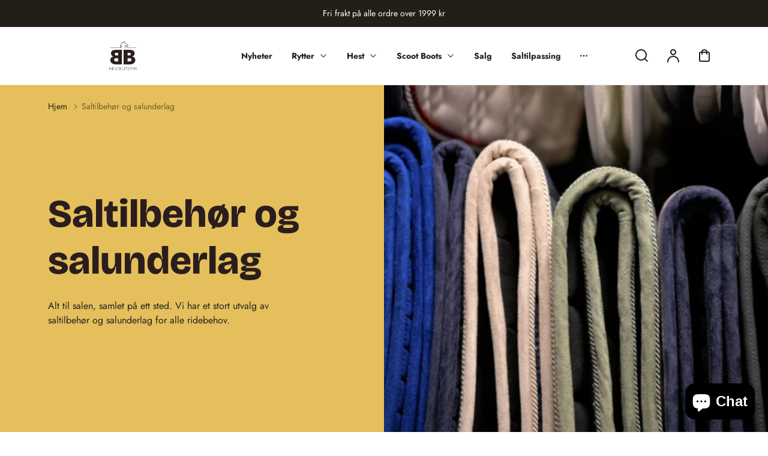

--- FILE ---
content_type: text/html; charset=utf-8
request_url: https://bbhesteutstyr.no/collections/saltilbehor-og-salunderlag
body_size: 50656
content:
<!doctype html>

<html class="no-js" lang="nb" dir="ltr">
<head>
    <meta charset="utf-8">
    <meta http-equiv="X-UA-Compatible" content="IE=edge">
    <meta name="viewport" content="width=device-width,initial-scale=1,viewport-fit=cover">
    <meta name="theme-color" content="#FFFFFF">
    <link rel="canonical" href="https://bbhesteutstyr.no/collections/saltilbehor-og-salunderlag"><link rel="icon" type="image/png" href="//bbhesteutstyr.no/cdn/shop/files/bbhestfav.webp?crop=center&height=32&v=1760000813&width=32"><link rel="preconnect" href="https://fonts.shopifycdn.com" crossorigin><title>
        Saltilbehør og salunderlag &ndash; BB Hesteutstyr</title>

    
        <meta name="description" content="Stort utvalg av saltilbehør og salunderlag på lager. Vi har alt hesten trenger for passform og komfort. Fri frakt på ordre over 1999,-.">
    

    

<meta property="og:site_name" content="BB Hesteutstyr">
<meta property="og:url" content="https://bbhesteutstyr.no/collections/saltilbehor-og-salunderlag">
<meta property="og:title" content="Saltilbehør og salunderlag">
<meta property="og:type" content="website">
<meta property="og:description" content="Stort utvalg av saltilbehør og salunderlag på lager. Vi har alt hesten trenger for passform og komfort. Fri frakt på ordre over 1999,-."><meta property="og:image" content="http://bbhesteutstyr.no/cdn/shop/collections/p-3557-103-0040-big_90x90_209e41c5-91c4-475e-94b2-ebab644d62e5.jpg?v=1758190249">
  <meta property="og:image:secure_url" content="https://bbhesteutstyr.no/cdn/shop/collections/p-3557-103-0040-big_90x90_209e41c5-91c4-475e-94b2-ebab644d62e5.jpg?v=1758190249">
  <meta property="og:image:width" content="1920">
  <meta property="og:image:height" content="1080"><meta name="twitter:card" content="summary_large_image">
<meta name="twitter:title" content="Saltilbehør og salunderlag">
<meta name="twitter:description" content="Stort utvalg av saltilbehør og salunderlag på lager. Vi har alt hesten trenger for passform og komfort. Fri frakt på ordre over 1999,-.">


    <script src="//bbhesteutstyr.no/cdn/shop/t/22/assets/constants.js?v=127483301957037510231758197310" defer="defer"></script>
    <script src="//bbhesteutstyr.no/cdn/shop/t/22/assets/pubsub.js?v=62018018568598906421758197310" defer="defer"></script>
    <script src="//bbhesteutstyr.no/cdn/shop/t/22/assets/global.js?v=48467161490729154671758197310" defer="defer"></script>
    <script>window.performance && window.performance.mark && window.performance.mark('shopify.content_for_header.start');</script><meta name="google-site-verification" content="c8v_ak-4XiLmMfR5oM4B1psthiBpMV5f3YMxWYmI4KA">
<meta id="shopify-digital-wallet" name="shopify-digital-wallet" content="/19961659/digital_wallets/dialog">
<link rel="alternate" type="application/atom+xml" title="Feed" href="/collections/saltilbehor-og-salunderlag.atom" />
<link rel="next" href="/collections/saltilbehor-og-salunderlag?page=2">
<link rel="alternate" type="application/json+oembed" href="https://bbhesteutstyr.no/collections/saltilbehor-og-salunderlag.oembed">
<script async="async" src="/checkouts/internal/preloads.js?locale=nb-NO"></script>
<script id="shopify-features" type="application/json">{"accessToken":"ef62c3796348218a3acd15fa7e689605","betas":["rich-media-storefront-analytics"],"domain":"bbhesteutstyr.no","predictiveSearch":true,"shopId":19961659,"locale":"nb"}</script>
<script>var Shopify = Shopify || {};
Shopify.shop = "bbhorses.myshopify.com";
Shopify.locale = "nb";
Shopify.currency = {"active":"NOK","rate":"1.0"};
Shopify.country = "NO";
Shopify.theme = {"name":"BB Hesteutstyr - LIVE","id":154398097629,"schema_name":"Polyform","schema_version":"4.1.0","theme_store_id":2493,"role":"main"};
Shopify.theme.handle = "null";
Shopify.theme.style = {"id":null,"handle":null};
Shopify.cdnHost = "bbhesteutstyr.no/cdn";
Shopify.routes = Shopify.routes || {};
Shopify.routes.root = "/";</script>
<script type="module">!function(o){(o.Shopify=o.Shopify||{}).modules=!0}(window);</script>
<script>!function(o){function n(){var o=[];function n(){o.push(Array.prototype.slice.apply(arguments))}return n.q=o,n}var t=o.Shopify=o.Shopify||{};t.loadFeatures=n(),t.autoloadFeatures=n()}(window);</script>
<script id="shop-js-analytics" type="application/json">{"pageType":"collection"}</script>
<script defer="defer" async type="module" src="//bbhesteutstyr.no/cdn/shopifycloud/shop-js/modules/v2/client.init-shop-cart-sync_BcaJ_6_J.nb.esm.js"></script>
<script defer="defer" async type="module" src="//bbhesteutstyr.no/cdn/shopifycloud/shop-js/modules/v2/chunk.common_DjYlW7cL.esm.js"></script>
<script defer="defer" async type="module" src="//bbhesteutstyr.no/cdn/shopifycloud/shop-js/modules/v2/chunk.modal_lg8uEhAC.esm.js"></script>
<script type="module">
  await import("//bbhesteutstyr.no/cdn/shopifycloud/shop-js/modules/v2/client.init-shop-cart-sync_BcaJ_6_J.nb.esm.js");
await import("//bbhesteutstyr.no/cdn/shopifycloud/shop-js/modules/v2/chunk.common_DjYlW7cL.esm.js");
await import("//bbhesteutstyr.no/cdn/shopifycloud/shop-js/modules/v2/chunk.modal_lg8uEhAC.esm.js");

  window.Shopify.SignInWithShop?.initShopCartSync?.({"fedCMEnabled":true,"windoidEnabled":true});

</script>
<script>(function() {
  var isLoaded = false;
  function asyncLoad() {
    if (isLoaded) return;
    isLoaded = true;
    var urls = ["https:\/\/cdn.shopify.com\/s\/files\/1\/1996\/1659\/t\/11\/assets\/booster_eu_cookie_19961659.js?v=1592594512\u0026shop=bbhorses.myshopify.com"];
    for (var i = 0; i < urls.length; i++) {
      var s = document.createElement('script');
      s.type = 'text/javascript';
      s.async = true;
      s.src = urls[i];
      var x = document.getElementsByTagName('script')[0];
      x.parentNode.insertBefore(s, x);
    }
  };
  if(window.attachEvent) {
    window.attachEvent('onload', asyncLoad);
  } else {
    window.addEventListener('load', asyncLoad, false);
  }
})();</script>
<script id="__st">var __st={"a":19961659,"offset":3600,"reqid":"c0765c14-417f-4e29-ba62-e4eed663a21e-1769872207","pageurl":"bbhesteutstyr.no\/collections\/saltilbehor-og-salunderlag","u":"68e1640d106f","p":"collection","rtyp":"collection","rid":434652557};</script>
<script>window.ShopifyPaypalV4VisibilityTracking = true;</script>
<script id="captcha-bootstrap">!function(){'use strict';const t='contact',e='account',n='new_comment',o=[[t,t],['blogs',n],['comments',n],[t,'customer']],c=[[e,'customer_login'],[e,'guest_login'],[e,'recover_customer_password'],[e,'create_customer']],r=t=>t.map((([t,e])=>`form[action*='/${t}']:not([data-nocaptcha='true']) input[name='form_type'][value='${e}']`)).join(','),a=t=>()=>t?[...document.querySelectorAll(t)].map((t=>t.form)):[];function s(){const t=[...o],e=r(t);return a(e)}const i='password',u='form_key',d=['recaptcha-v3-token','g-recaptcha-response','h-captcha-response',i],f=()=>{try{return window.sessionStorage}catch{return}},m='__shopify_v',_=t=>t.elements[u];function p(t,e,n=!1){try{const o=window.sessionStorage,c=JSON.parse(o.getItem(e)),{data:r}=function(t){const{data:e,action:n}=t;return t[m]||n?{data:e,action:n}:{data:t,action:n}}(c);for(const[e,n]of Object.entries(r))t.elements[e]&&(t.elements[e].value=n);n&&o.removeItem(e)}catch(o){console.error('form repopulation failed',{error:o})}}const l='form_type',E='cptcha';function T(t){t.dataset[E]=!0}const w=window,h=w.document,L='Shopify',v='ce_forms',y='captcha';let A=!1;((t,e)=>{const n=(g='f06e6c50-85a8-45c8-87d0-21a2b65856fe',I='https://cdn.shopify.com/shopifycloud/storefront-forms-hcaptcha/ce_storefront_forms_captcha_hcaptcha.v1.5.2.iife.js',D={infoText:'Beskyttet av hCaptcha',privacyText:'Personvern',termsText:'Vilkår'},(t,e,n)=>{const o=w[L][v],c=o.bindForm;if(c)return c(t,g,e,D).then(n);var r;o.q.push([[t,g,e,D],n]),r=I,A||(h.body.append(Object.assign(h.createElement('script'),{id:'captcha-provider',async:!0,src:r})),A=!0)});var g,I,D;w[L]=w[L]||{},w[L][v]=w[L][v]||{},w[L][v].q=[],w[L][y]=w[L][y]||{},w[L][y].protect=function(t,e){n(t,void 0,e),T(t)},Object.freeze(w[L][y]),function(t,e,n,w,h,L){const[v,y,A,g]=function(t,e,n){const i=e?o:[],u=t?c:[],d=[...i,...u],f=r(d),m=r(i),_=r(d.filter((([t,e])=>n.includes(e))));return[a(f),a(m),a(_),s()]}(w,h,L),I=t=>{const e=t.target;return e instanceof HTMLFormElement?e:e&&e.form},D=t=>v().includes(t);t.addEventListener('submit',(t=>{const e=I(t);if(!e)return;const n=D(e)&&!e.dataset.hcaptchaBound&&!e.dataset.recaptchaBound,o=_(e),c=g().includes(e)&&(!o||!o.value);(n||c)&&t.preventDefault(),c&&!n&&(function(t){try{if(!f())return;!function(t){const e=f();if(!e)return;const n=_(t);if(!n)return;const o=n.value;o&&e.removeItem(o)}(t);const e=Array.from(Array(32),(()=>Math.random().toString(36)[2])).join('');!function(t,e){_(t)||t.append(Object.assign(document.createElement('input'),{type:'hidden',name:u})),t.elements[u].value=e}(t,e),function(t,e){const n=f();if(!n)return;const o=[...t.querySelectorAll(`input[type='${i}']`)].map((({name:t})=>t)),c=[...d,...o],r={};for(const[a,s]of new FormData(t).entries())c.includes(a)||(r[a]=s);n.setItem(e,JSON.stringify({[m]:1,action:t.action,data:r}))}(t,e)}catch(e){console.error('failed to persist form',e)}}(e),e.submit())}));const S=(t,e)=>{t&&!t.dataset[E]&&(n(t,e.some((e=>e===t))),T(t))};for(const o of['focusin','change'])t.addEventListener(o,(t=>{const e=I(t);D(e)&&S(e,y())}));const B=e.get('form_key'),M=e.get(l),P=B&&M;t.addEventListener('DOMContentLoaded',(()=>{const t=y();if(P)for(const e of t)e.elements[l].value===M&&p(e,B);[...new Set([...A(),...v().filter((t=>'true'===t.dataset.shopifyCaptcha))])].forEach((e=>S(e,t)))}))}(h,new URLSearchParams(w.location.search),n,t,e,['guest_login'])})(!0,!0)}();</script>
<script integrity="sha256-4kQ18oKyAcykRKYeNunJcIwy7WH5gtpwJnB7kiuLZ1E=" data-source-attribution="shopify.loadfeatures" defer="defer" src="//bbhesteutstyr.no/cdn/shopifycloud/storefront/assets/storefront/load_feature-a0a9edcb.js" crossorigin="anonymous"></script>
<script data-source-attribution="shopify.dynamic_checkout.dynamic.init">var Shopify=Shopify||{};Shopify.PaymentButton=Shopify.PaymentButton||{isStorefrontPortableWallets:!0,init:function(){window.Shopify.PaymentButton.init=function(){};var t=document.createElement("script");t.src="https://bbhesteutstyr.no/cdn/shopifycloud/portable-wallets/latest/portable-wallets.nb.js",t.type="module",document.head.appendChild(t)}};
</script>
<script data-source-attribution="shopify.dynamic_checkout.buyer_consent">
  function portableWalletsHideBuyerConsent(e){var t=document.getElementById("shopify-buyer-consent"),n=document.getElementById("shopify-subscription-policy-button");t&&n&&(t.classList.add("hidden"),t.setAttribute("aria-hidden","true"),n.removeEventListener("click",e))}function portableWalletsShowBuyerConsent(e){var t=document.getElementById("shopify-buyer-consent"),n=document.getElementById("shopify-subscription-policy-button");t&&n&&(t.classList.remove("hidden"),t.removeAttribute("aria-hidden"),n.addEventListener("click",e))}window.Shopify?.PaymentButton&&(window.Shopify.PaymentButton.hideBuyerConsent=portableWalletsHideBuyerConsent,window.Shopify.PaymentButton.showBuyerConsent=portableWalletsShowBuyerConsent);
</script>
<script data-source-attribution="shopify.dynamic_checkout.cart.bootstrap">document.addEventListener("DOMContentLoaded",(function(){function t(){return document.querySelector("shopify-accelerated-checkout-cart, shopify-accelerated-checkout")}if(t())Shopify.PaymentButton.init();else{new MutationObserver((function(e,n){t()&&(Shopify.PaymentButton.init(),n.disconnect())})).observe(document.body,{childList:!0,subtree:!0})}}));
</script>
<script id="sections-script" data-sections="footer" defer="defer" src="//bbhesteutstyr.no/cdn/shop/t/22/compiled_assets/scripts.js?v=1873"></script>
<script>window.performance && window.performance.mark && window.performance.mark('shopify.content_for_header.end');</script>

    <style data-shopify>
        @font-face {
  font-family: Jost;
  font-weight: 400;
  font-style: normal;
  font-display: swap;
  src: url("//bbhesteutstyr.no/cdn/fonts/jost/jost_n4.d47a1b6347ce4a4c9f437608011273009d91f2b7.woff2") format("woff2"),
       url("//bbhesteutstyr.no/cdn/fonts/jost/jost_n4.791c46290e672b3f85c3d1c651ef2efa3819eadd.woff") format("woff");
}

        @font-face {
  font-family: Jost;
  font-weight: 700;
  font-style: normal;
  font-display: swap;
  src: url("//bbhesteutstyr.no/cdn/fonts/jost/jost_n7.921dc18c13fa0b0c94c5e2517ffe06139c3615a3.woff2") format("woff2"),
       url("//bbhesteutstyr.no/cdn/fonts/jost/jost_n7.cbfc16c98c1e195f46c536e775e4e959c5f2f22b.woff") format("woff");
}

        @font-face {
  font-family: Jost;
  font-weight: 400;
  font-style: italic;
  font-display: swap;
  src: url("//bbhesteutstyr.no/cdn/fonts/jost/jost_i4.b690098389649750ada222b9763d55796c5283a5.woff2") format("woff2"),
       url("//bbhesteutstyr.no/cdn/fonts/jost/jost_i4.fd766415a47e50b9e391ae7ec04e2ae25e7e28b0.woff") format("woff");
}

        @font-face {
  font-family: Jost;
  font-weight: 700;
  font-style: italic;
  font-display: swap;
  src: url("//bbhesteutstyr.no/cdn/fonts/jost/jost_i7.d8201b854e41e19d7ed9b1a31fe4fe71deea6d3f.woff2") format("woff2"),
       url("//bbhesteutstyr.no/cdn/fonts/jost/jost_i7.eae515c34e26b6c853efddc3fc0c552e0de63757.woff") format("woff");
}

        @font-face {
  font-family: "Bricolage Grotesque";
  font-weight: 800;
  font-style: normal;
  font-display: swap;
  src: url("//bbhesteutstyr.no/cdn/fonts/bricolage_grotesque/bricolagegrotesque_n8.6b4643248f6cafd49733d179ce363f756812293c.woff2") format("woff2"),
       url("//bbhesteutstyr.no/cdn/fonts/bricolage_grotesque/bricolagegrotesque_n8.6870e61ca4ac6456cdb292e6bd2fa689ac537968.woff") format("woff");
}


        :root {
        --color-brand-active: #ffc860;
        --color-brand-hover: #e09509;
        --color-brand: #f4b133;
        --color-brand-text: #231f18;
        --color-brand-surface: #ffece2;
        --color-brand-surface-active: #ffdfce;
        --color-brand-alpha-250: rgba(244, 177, 51, 0.25);

        --color-dark: #231f18;
        --color-dark-surface: #322d25;
        --color-dark-subdued: #57524a;
        --color-dark-material: #7f7a73;
        --color-dark-60: rgba(35, 31, 24, 0.6);
        --color-dark-30: rgba(35, 31, 24, 0.3);
        --color-dark-10: rgba(35, 31, 24, 0.1);

        --color-light: #FFFFFF;
        --color-light-surface: #f7f4ed;
        --color-light-subdued: #b8b1a5;
        --color-light-material: #d4cec5;
        --color-light-75: rgba(255, 255, 255, 0.75);
        --color-light-50: rgba(255, 255, 255, 0.5);
        --color-light-20: rgba(255, 255, 255, 0.2);
        --color-light-10: rgba(255, 255, 255, 0.1);

        --color-accent-1: #00a177;
        --color-accent-2: #885fdb;
        --color-accent-3: #ef6b39;
        --color-accent-4: #e5476a;

        --color-positive: #00a177;
        --color-positive-25: rgba(0, 161, 119, 0.25);
        --color-notice: #885fdb;
        --color-notice-25: rgba(136, 95, 219, 0.25);
        --color-warning: #ef6b39;
        --color-warning-25: rgba(239, 107, 57, 0.25);
        --color-negative: #e5476a;
        --color-negative-25: rgba(229, 71, 106, 0.25);

        --font-body-family: Jost, sans-serif;
        --font-body-style: normal;
        --font-body-weight: 400;
        --font-body-weight-bold: 700;

        --font-heading-family: "Bricolage Grotesque", sans-serif;
        --font-heading-style: normal;
        --font-heading-weight: 800;

        --font-body-scale: 1.0;
        --font-heading-scale: 1.2;
        --font-button-scale: 1.0;
        --font-menu-scale: 1.0;

        --font-body-line: 1.0;
        --font-heading-line: 1.0;

        --font-body-space: 0.0em;
        --font-heading-space: 0.0em;
        --font-button-space: 0.0em;
        --font-menu-space: 0.0em;

        --color-base-text: , , ;
        --color-shadow: , , ;
        --color-base-background-1: , , ;
        --color-base-background-2: , , ;
        --color-base-solid-button-labels: , , ;
        --color-base-outline-button-labels: , , ;
        --color-base-accent-1: , , ;
        --color-base-accent-2: , , ;
        --payment-terms-background-color: ;

        --buttons-radius: 0px;
        --buttons-radius-outset: 0px;
        --buttons-border-width: 0px;
        --buttons-border-opacity: 0.0;
        --buttons-shadow-opacity: 0.0;
        --buttons-shadow-horizontal-offset: px;
        --buttons-shadow-vertical-offset: px;
        --buttons-shadow-blur-radius: px;
        --buttons-border-offset: 0px;

        --inputs-radius: 40px;
        --inputs-border-width: 1px;

        --tiles-radius: 16px;
        }
    </style>

    <link href="//bbhesteutstyr.no/cdn/shop/t/22/assets/main_style.css?v=20582065487451064361758197310" rel="stylesheet" type="text/css" media="all" />
        <link rel="preload" as="font" href="//bbhesteutstyr.no/cdn/fonts/jost/jost_n4.d47a1b6347ce4a4c9f437608011273009d91f2b7.woff2" type="font/woff2" crossorigin>
        
        <link rel="preload" as="font" href="//bbhesteutstyr.no/cdn/fonts/bricolage_grotesque/bricolagegrotesque_n8.6b4643248f6cafd49733d179ce363f756812293c.woff2" type="font/woff2" crossorigin>
        
        <script src="//bbhesteutstyr.no/cdn/shop/t/22/assets/cart.js?v=93686835701825889431758197309" defer="defer"></script>
    
    <script>
        if (Shopify.designMode) {
            document.documentElement.classList.add('shopify-design-mode');
        }
        const variantStock = {}
        
            window.enableRtl = false
        
    </script>
    
<!-- BEGIN app block: shopify://apps/judge-me-reviews/blocks/judgeme_core/61ccd3b1-a9f2-4160-9fe9-4fec8413e5d8 --><!-- Start of Judge.me Core -->






<link rel="dns-prefetch" href="https://cdnwidget.judge.me">
<link rel="dns-prefetch" href="https://cdn.judge.me">
<link rel="dns-prefetch" href="https://cdn1.judge.me">
<link rel="dns-prefetch" href="https://api.judge.me">

<script data-cfasync='false' class='jdgm-settings-script'>window.jdgmSettings={"pagination":5,"disable_web_reviews":false,"badge_no_review_text":"Ingen anmeldelser","badge_n_reviews_text":"{{ n }} anmeldelse/anmeldelser","badge_star_color":"#edb33e","hide_badge_preview_if_no_reviews":true,"badge_hide_text":false,"enforce_center_preview_badge":false,"widget_title":"Kundeanmeldelser","widget_open_form_text":"Skriv en anmeldelse","widget_close_form_text":"Avbryt anmeldelse","widget_refresh_page_text":"Oppdater siden","widget_summary_text":"Basert på {{ number_of_reviews }} anmeldelse/anmeldelser","widget_no_review_text":"Vær den første til å skrive en anmeldelse","widget_name_field_text":"Visningsnavn","widget_verified_name_field_text":"Verifisert Navn (offentlig)","widget_name_placeholder_text":"Visningsnavn","widget_required_field_error_text":"Dette feltet er påkrevd.","widget_email_field_text":"E-postadresse","widget_verified_email_field_text":"Verifisert E-post (privat, kan ikke redigeres)","widget_email_placeholder_text":"Din e-postadresse","widget_email_field_error_text":"Vennligst skriv inn en gyldig e-postadresse.","widget_rating_field_text":"Vurdering","widget_review_title_field_text":"Anmeldelsestitel","widget_review_title_placeholder_text":"Gi anmeldelsen din en tittel","widget_review_body_field_text":"Anmeldelsesinnhold","widget_review_body_placeholder_text":"Begynn å skrive her...","widget_pictures_field_text":"Bilde/Video (valgfritt)","widget_submit_review_text":"Send inn anmeldelse","widget_submit_verified_review_text":"Send inn Verifisert Anmeldelse","widget_submit_success_msg_with_auto_publish":"Takk! Vennligst oppdater siden om noen øyeblikk for å se anmeldelsen din. Du kan fjerne eller redigere anmeldelsen din ved å logge inn på \u003ca href='https://judge.me/login' target='_blank' rel='nofollow noopener'\u003eJudge.me\u003c/a\u003e","widget_submit_success_msg_no_auto_publish":"Takk! Anmeldelsen din vil bli publisert så snart den er godkjent av butikkadministratoren. Du kan fjerne eller redigere anmeldelsen din ved å logge inn på \u003ca href='https://judge.me/login' target='_blank' rel='nofollow noopener'\u003eJudge.me\u003c/a\u003e","widget_show_default_reviews_out_of_total_text":"Viser {{ n_reviews_shown }} av {{ n_reviews }} anmeldelser.","widget_show_all_link_text":"Vis alle","widget_show_less_link_text":"Vis mindre","widget_author_said_text":"{{ reviewer_name }} sa:","widget_days_text":"{{ n }} dager siden","widget_weeks_text":"{{ n }} uke/uker siden","widget_months_text":"{{ n }} måned/måneder siden","widget_years_text":"{{ n }} år siden","widget_yesterday_text":"I går","widget_today_text":"I dag","widget_replied_text":"\u003e\u003e {{ shop_name }} svarte:","widget_read_more_text":"Les mer","widget_reviewer_name_as_initial":"","widget_rating_filter_color":"#fbcd0a","widget_rating_filter_see_all_text":"Se alle anmeldelser","widget_sorting_most_recent_text":"Nyeste","widget_sorting_highest_rating_text":"Høyeste vurdering","widget_sorting_lowest_rating_text":"Laveste vurdering","widget_sorting_with_pictures_text":"Kun bilder","widget_sorting_most_helpful_text":"Mest nyttig","widget_open_question_form_text":"Still et spørsmål","widget_reviews_subtab_text":"Anmeldelser","widget_questions_subtab_text":"Spørsmål","widget_question_label_text":"Spørsmål","widget_answer_label_text":"Svar","widget_question_placeholder_text":"Skriv spørsmålet ditt her","widget_submit_question_text":"Send inn spørsmål","widget_question_submit_success_text":"Takk for spørsmålet ditt! Vi vil varsle deg når det blir besvart.","widget_star_color":"#edb33e","verified_badge_text":"Verifisert","verified_badge_bg_color":"","verified_badge_text_color":"","verified_badge_placement":"left-of-reviewer-name","widget_review_max_height":"","widget_hide_border":false,"widget_social_share":false,"widget_thumb":false,"widget_review_location_show":false,"widget_location_format":"","all_reviews_include_out_of_store_products":true,"all_reviews_out_of_store_text":"(utenfor butikken)","all_reviews_pagination":100,"all_reviews_product_name_prefix_text":"om","enable_review_pictures":true,"enable_question_anwser":false,"widget_theme":"default","review_date_format":"dd/mm/yyyy","default_sort_method":"most-recent","widget_product_reviews_subtab_text":"Produktanmeldelser","widget_shop_reviews_subtab_text":"Butikkanmeldelser","widget_other_products_reviews_text":"Anmeldelser for andre produkter","widget_store_reviews_subtab_text":"Butikkanmeldelser","widget_no_store_reviews_text":"Denne butikken har enda ikke fått noen anmeldelser","widget_web_restriction_product_reviews_text":"Dette produktet har enda ikke fått noen anmeldelser","widget_no_items_text":"Ingen elementer funnet","widget_show_more_text":"Vis mer","widget_write_a_store_review_text":"Skriv en butikkanmeldelse","widget_other_languages_heading":"Anmeldelser på andre språk","widget_translate_review_text":"Oversett anmeldelse til {{ language }}","widget_translating_review_text":"Oversetter...","widget_show_original_translation_text":"Vis original ({{ language }})","widget_translate_review_failed_text":"Anmeldelsen kunne ikke oversettes.","widget_translate_review_retry_text":"Prøv igjen","widget_translate_review_try_again_later_text":"Prøv igjen senere","show_product_url_for_grouped_product":false,"widget_sorting_pictures_first_text":"Bilder først","show_pictures_on_all_rev_page_mobile":false,"show_pictures_on_all_rev_page_desktop":false,"floating_tab_hide_mobile_install_preference":false,"floating_tab_button_name":"★ Anmeldelser","floating_tab_title":"La kundene snakke for oss","floating_tab_button_color":"","floating_tab_button_background_color":"","floating_tab_url":"","floating_tab_url_enabled":false,"floating_tab_tab_style":"text","all_reviews_text_badge_text":"Kunder gir oss {{ shop.metafields.judgeme.all_reviews_rating | round: 1 }}/5 basert på {{ shop.metafields.judgeme.all_reviews_count }} anmeldelser.","all_reviews_text_badge_text_branded_style":"{{ shop.metafields.judgeme.all_reviews_rating | round: 1 }} av 5 stjerner basert på {{ shop.metafields.judgeme.all_reviews_count }} anmeldelser","is_all_reviews_text_badge_a_link":false,"show_stars_for_all_reviews_text_badge":false,"all_reviews_text_badge_url":"","all_reviews_text_style":"text","all_reviews_text_color_style":"judgeme_brand_color","all_reviews_text_color":"#108474","all_reviews_text_show_jm_brand":true,"featured_carousel_show_header":true,"featured_carousel_title":"La kundene snakke for oss","testimonials_carousel_title":"Kundene sier","videos_carousel_title":"Sande kundestriber","cards_carousel_title":"Kundene sier","featured_carousel_count_text":"fra {{ n }} anmeldelser","featured_carousel_add_link_to_all_reviews_page":false,"featured_carousel_url":"","featured_carousel_show_images":true,"featured_carousel_autoslide_interval":5,"featured_carousel_arrows_on_the_sides":false,"featured_carousel_height":250,"featured_carousel_width":80,"featured_carousel_image_size":0,"featured_carousel_image_height":250,"featured_carousel_arrow_color":"#eeeeee","verified_count_badge_style":"vintage","verified_count_badge_orientation":"horizontal","verified_count_badge_color_style":"judgeme_brand_color","verified_count_badge_color":"#108474","is_verified_count_badge_a_link":false,"verified_count_badge_url":"","verified_count_badge_show_jm_brand":true,"widget_rating_preset_default":5,"widget_first_sub_tab":"product-reviews","widget_show_histogram":true,"widget_histogram_use_custom_color":false,"widget_pagination_use_custom_color":false,"widget_star_use_custom_color":true,"widget_verified_badge_use_custom_color":false,"widget_write_review_use_custom_color":false,"picture_reminder_submit_button":"Upload Pictures","enable_review_videos":false,"mute_video_by_default":false,"widget_sorting_videos_first_text":"Videoer først","widget_review_pending_text":"Venter","featured_carousel_items_for_large_screen":3,"social_share_options_order":"Facebook,Twitter","remove_microdata_snippet":true,"disable_json_ld":false,"enable_json_ld_products":false,"preview_badge_show_question_text":false,"preview_badge_no_question_text":"Ingen spørsmål","preview_badge_n_question_text":"{{ number_of_questions }} spørsmål","qa_badge_show_icon":false,"qa_badge_position":"same-row","remove_judgeme_branding":false,"widget_add_search_bar":false,"widget_search_bar_placeholder":"Søk","widget_sorting_verified_only_text":"Kun verifiserte","featured_carousel_theme":"default","featured_carousel_show_rating":true,"featured_carousel_show_title":true,"featured_carousel_show_body":true,"featured_carousel_show_date":false,"featured_carousel_show_reviewer":true,"featured_carousel_show_product":false,"featured_carousel_header_background_color":"#108474","featured_carousel_header_text_color":"#ffffff","featured_carousel_name_product_separator":"reviewed","featured_carousel_full_star_background":"#108474","featured_carousel_empty_star_background":"#dadada","featured_carousel_vertical_theme_background":"#f9fafb","featured_carousel_verified_badge_enable":true,"featured_carousel_verified_badge_color":"#108474","featured_carousel_border_style":"round","featured_carousel_review_line_length_limit":3,"featured_carousel_more_reviews_button_text":"Les flere anmeldelser","featured_carousel_view_product_button_text":"Se produkt","all_reviews_page_load_reviews_on":"scroll","all_reviews_page_load_more_text":"Last flere anmeldelser","disable_fb_tab_reviews":false,"enable_ajax_cdn_cache":false,"widget_advanced_speed_features":5,"widget_public_name_text":"vises offentlig som","default_reviewer_name":"John Smith","default_reviewer_name_has_non_latin":true,"widget_reviewer_anonymous":"Anonym","medals_widget_title":"Judge.me Anmeldelsesmedaljer","medals_widget_background_color":"#f9fafb","medals_widget_position":"footer_all_pages","medals_widget_border_color":"#f9fafb","medals_widget_verified_text_position":"left","medals_widget_use_monochromatic_version":false,"medals_widget_elements_color":"#108474","show_reviewer_avatar":true,"widget_invalid_yt_video_url_error_text":"Ikke en YouTube video-URL","widget_max_length_field_error_text":"Vennligst skriv inn ikke mer enn {0} tegn.","widget_show_country_flag":false,"widget_show_collected_via_shop_app":true,"widget_verified_by_shop_badge_style":"light","widget_verified_by_shop_text":"Verifisert av butikken","widget_show_photo_gallery":false,"widget_load_with_code_splitting":true,"widget_ugc_install_preference":false,"widget_ugc_title":"Laget av oss, delt av deg","widget_ugc_subtitle":"Tagg oss for å se bildet ditt fremhevet på siden vår","widget_ugc_arrows_color":"#ffffff","widget_ugc_primary_button_text":"Kjøp nå","widget_ugc_primary_button_background_color":"#108474","widget_ugc_primary_button_text_color":"#ffffff","widget_ugc_primary_button_border_width":"0","widget_ugc_primary_button_border_style":"none","widget_ugc_primary_button_border_color":"#108474","widget_ugc_primary_button_border_radius":"25","widget_ugc_secondary_button_text":"Last mer","widget_ugc_secondary_button_background_color":"#ffffff","widget_ugc_secondary_button_text_color":"#108474","widget_ugc_secondary_button_border_width":"2","widget_ugc_secondary_button_border_style":"solid","widget_ugc_secondary_button_border_color":"#108474","widget_ugc_secondary_button_border_radius":"25","widget_ugc_reviews_button_text":"Se anmeldelser","widget_ugc_reviews_button_background_color":"#ffffff","widget_ugc_reviews_button_text_color":"#108474","widget_ugc_reviews_button_border_width":"2","widget_ugc_reviews_button_border_style":"solid","widget_ugc_reviews_button_border_color":"#108474","widget_ugc_reviews_button_border_radius":"25","widget_ugc_reviews_button_link_to":"judgeme-reviews-page","widget_ugc_show_post_date":true,"widget_ugc_max_width":"800","widget_rating_metafield_value_type":true,"widget_primary_color":"#f5a10d","widget_enable_secondary_color":true,"widget_secondary_color":"#edf5f5","widget_summary_average_rating_text":"{{ average_rating }} av 5","widget_media_grid_title":"Kundebilder og -videoer","widget_media_grid_see_more_text":"Se mer","widget_round_style":false,"widget_show_product_medals":true,"widget_verified_by_judgeme_text":"Verifisert av Judge.me","widget_show_store_medals":true,"widget_verified_by_judgeme_text_in_store_medals":"Verifisert av Judge.me","widget_media_field_exceed_quantity_message":"Beklager, vi kan kun akseptere {{ max_media }} for én anmeldelse.","widget_media_field_exceed_limit_message":"{{ file_name }} er for stor, vennligst velg en {{ media_type }} mindre enn {{ size_limit }}MB.","widget_review_submitted_text":"Anmeldelse sendt!","widget_question_submitted_text":"Spørsmål sendt!","widget_close_form_text_question":"Avbryt","widget_write_your_answer_here_text":"Skriv svaret ditt her","widget_enabled_branded_link":true,"widget_show_collected_by_judgeme":true,"widget_reviewer_name_color":"","widget_write_review_text_color":"","widget_write_review_bg_color":"","widget_collected_by_judgeme_text":"samlet av Judge.me","widget_pagination_type":"standard","widget_load_more_text":"Last mer","widget_load_more_color":"#108474","widget_full_review_text":"Full anmeldelse","widget_read_more_reviews_text":"Les flere anmeldelser","widget_read_questions_text":"Les spørsmål","widget_questions_and_answers_text":"Spørsmål og svar","widget_verified_by_text":"Verifisert av","widget_verified_text":"Verifisert","widget_number_of_reviews_text":"{{ number_of_reviews }} anmeldelser","widget_back_button_text":"Tilbake","widget_next_button_text":"Neste","widget_custom_forms_filter_button":"Filtre","custom_forms_style":"horizontal","widget_show_review_information":false,"how_reviews_are_collected":"Hvordan samles anmeldelser inn?","widget_show_review_keywords":false,"widget_gdpr_statement":"Hvordan vi bruker dataene dine: Vi vil kun kontakte deg angående anmeldelsen du har sendt inn, og kun hvis nødvendig. Ved å sende inn anmeldelsen din, godtar du Judge.me sine \u003ca href='https://judge.me/terms' target='_blank' rel='nofollow noopener'\u003evilkår\u003c/a\u003e, \u003ca href='https://judge.me/privacy' target='_blank' rel='nofollow noopener'\u003epersonvern\u003c/a\u003e og \u003ca href='https://judge.me/content-policy' target='_blank' rel='nofollow noopener'\u003einnholdspolitikk\u003c/a\u003e.","widget_multilingual_sorting_enabled":false,"widget_translate_review_content_enabled":false,"widget_translate_review_content_method":"manual","popup_widget_review_selection":"automatically_with_pictures","popup_widget_round_border_style":true,"popup_widget_show_title":true,"popup_widget_show_body":true,"popup_widget_show_reviewer":false,"popup_widget_show_product":true,"popup_widget_show_pictures":true,"popup_widget_use_review_picture":true,"popup_widget_show_on_home_page":true,"popup_widget_show_on_product_page":true,"popup_widget_show_on_collection_page":true,"popup_widget_show_on_cart_page":true,"popup_widget_position":"bottom_left","popup_widget_first_review_delay":5,"popup_widget_duration":5,"popup_widget_interval":5,"popup_widget_review_count":5,"popup_widget_hide_on_mobile":true,"review_snippet_widget_round_border_style":true,"review_snippet_widget_card_color":"#FFFFFF","review_snippet_widget_slider_arrows_background_color":"#FFFFFF","review_snippet_widget_slider_arrows_color":"#000000","review_snippet_widget_star_color":"#108474","show_product_variant":false,"all_reviews_product_variant_label_text":"Variant: ","widget_show_verified_branding":true,"widget_ai_summary_title":"Kundene sier","widget_ai_summary_disclaimer":"AI-drevet anmeldelsessammendrag basert på nylige kundeanmeldelser","widget_show_ai_summary":false,"widget_show_ai_summary_bg":false,"widget_show_review_title_input":true,"redirect_reviewers_invited_via_email":"review_widget","request_store_review_after_product_review":false,"request_review_other_products_in_order":false,"review_form_color_scheme":"default","review_form_corner_style":"square","review_form_star_color":{},"review_form_text_color":"#333333","review_form_background_color":"#ffffff","review_form_field_background_color":"#fafafa","review_form_button_color":{},"review_form_button_text_color":"#ffffff","review_form_modal_overlay_color":"#000000","review_content_screen_title_text":"Hvordan vil du vurdere dette produktet?","review_content_introduction_text":"Vi ville sette pris på om du kunne dele litt om din opplevelse.","store_review_form_title_text":"Hvordan vil du vurdere denne butikken?","store_review_form_introduction_text":"Vi ville sette pris på om du kunne dele litt om din opplevelse.","show_review_guidance_text":true,"one_star_review_guidance_text":"Dårlig","five_star_review_guidance_text":"Bra","customer_information_screen_title_text":"Om deg","customer_information_introduction_text":"Fortell oss mer om deg.","custom_questions_screen_title_text":"Din opplevelse mer detaljert","custom_questions_introduction_text":"Her er noen spørsmål som hjelper oss å forstå mer om din opplevelse.","review_submitted_screen_title_text":"Takk for din anmeldelse!","review_submitted_screen_thank_you_text":"Vi behandler den og den vil snart vises i butikken.","review_submitted_screen_email_verification_text":"Vennligst bekreft e-posten din ved å klikke på lenken vi nettopp sendte deg. Dette hjelper oss med å holde anmeldelsene autentiske.","review_submitted_request_store_review_text":"Vil du gjerne dele din handleopplevelse med oss?","review_submitted_review_other_products_text":"Vil du gjerne anmelde disse produktene?","store_review_screen_title_text":"Vil du dele din opplevelse av å handle med oss?","store_review_introduction_text":"Vi setter pris på din tilbakemelding og bruker den til å forbedre. Vennligst del alle tanker eller forslag du har.","reviewer_media_screen_title_picture_text":"Del et bilde","reviewer_media_introduction_picture_text":"Last opp et bilde for å støtte anmeldelsen din.","reviewer_media_screen_title_video_text":"Del en video","reviewer_media_introduction_video_text":"Last opp en video for å støtte anmeldelsen din.","reviewer_media_screen_title_picture_or_video_text":"Del et bilde eller en video","reviewer_media_introduction_picture_or_video_text":"Last opp et bilde eller en video for å støtte anmeldelsen din.","reviewer_media_youtube_url_text":"Lim inn Youtube-URL-en din her","advanced_settings_next_step_button_text":"Neste","advanced_settings_close_review_button_text":"Lukk","modal_write_review_flow":false,"write_review_flow_required_text":"Obligatorisk","write_review_flow_privacy_message_text":"Vi respekterer din personvern.","write_review_flow_anonymous_text":"Anonym anmeldelse","write_review_flow_visibility_text":"Dette vil ikke være synlig for andre kunder.","write_review_flow_multiple_selection_help_text":"Velg så mange du vil","write_review_flow_single_selection_help_text":"Velg ett alternativ","write_review_flow_required_field_error_text":"Dette feltet er påkrevd","write_review_flow_invalid_email_error_text":"Vennligst skriv inn en gyldig e-postadresse","write_review_flow_max_length_error_text":"Maks. {{ max_length }} tegn.","write_review_flow_media_upload_text":"\u003cb\u003eKlikk for å laste opp\u003c/b\u003e eller dra og slipp","write_review_flow_gdpr_statement":"Vi vil kun kontakte deg om anmeldelsen din hvis nødvendig. Ved å sende inn anmeldelsen din godtar du våre \u003ca href='https://judge.me/terms' target='_blank' rel='nofollow noopener'\u003evilkår og betingelser\u003c/a\u003e og \u003ca href='https://judge.me/privacy' target='_blank' rel='nofollow noopener'\u003epersonvernregler\u003c/a\u003e.","rating_only_reviews_enabled":false,"show_negative_reviews_help_screen":false,"new_review_flow_help_screen_rating_threshold":3,"negative_review_resolution_screen_title_text":"Fortell oss mer","negative_review_resolution_text":"Din opplevelse er viktig for oss. Hvis det var problemer med kjøpet ditt, er vi her for å hjelpe. Ikke nøl med å ta kontakt med oss, vi vil gjerne få muligheten til å rette opp ting.","negative_review_resolution_button_text":"Kontakt oss","negative_review_resolution_proceed_with_review_text":"Etterlat en anmeldelse","negative_review_resolution_subject":"Problem med kjøp fra {{ shop_name }}.{{ order_name }}","preview_badge_collection_page_install_status":false,"widget_review_custom_css":"","preview_badge_custom_css":"","preview_badge_stars_count":"5-stars","featured_carousel_custom_css":"","floating_tab_custom_css":"","all_reviews_widget_custom_css":"","medals_widget_custom_css":"","verified_badge_custom_css":"","all_reviews_text_custom_css":"","transparency_badges_collected_via_store_invite":false,"transparency_badges_from_another_provider":false,"transparency_badges_collected_from_store_visitor":false,"transparency_badges_collected_by_verified_review_provider":false,"transparency_badges_earned_reward":false,"transparency_badges_collected_via_store_invite_text":"Anmeldelse samlet via butikkens invitasjon","transparency_badges_from_another_provider_text":"Anmeldelse samlet fra en annen tjeneste","transparency_badges_collected_from_store_visitor_text":"Anmeldelse samlet fra en butikkbesøkende","transparency_badges_written_in_google_text":"Anmeldelse skrevet i Google","transparency_badges_written_in_etsy_text":"Anmeldelse skrevet i Etsy","transparency_badges_written_in_shop_app_text":"Anmeldelse skrevet i Shop App","transparency_badges_earned_reward_text":"Anmeldelse har vunnet en belønning for en fremtidig bestilling","product_review_widget_per_page":10,"widget_store_review_label_text":"Butikkanmeldelse","checkout_comment_extension_title_on_product_page":"Customer Comments","checkout_comment_extension_num_latest_comment_show":5,"checkout_comment_extension_format":"name_and_timestamp","checkout_comment_customer_name":"last_initial","checkout_comment_comment_notification":true,"preview_badge_collection_page_install_preference":true,"preview_badge_home_page_install_preference":false,"preview_badge_product_page_install_preference":true,"review_widget_install_preference":"","review_carousel_install_preference":false,"floating_reviews_tab_install_preference":"none","verified_reviews_count_badge_install_preference":false,"all_reviews_text_install_preference":false,"review_widget_best_location":true,"judgeme_medals_install_preference":false,"review_widget_revamp_enabled":false,"review_widget_qna_enabled":false,"review_widget_header_theme":"minimal","review_widget_widget_title_enabled":true,"review_widget_header_text_size":"medium","review_widget_header_text_weight":"regular","review_widget_average_rating_style":"compact","review_widget_bar_chart_enabled":true,"review_widget_bar_chart_type":"numbers","review_widget_bar_chart_style":"standard","review_widget_expanded_media_gallery_enabled":false,"review_widget_reviews_section_theme":"standard","review_widget_image_style":"thumbnails","review_widget_review_image_ratio":"square","review_widget_stars_size":"medium","review_widget_verified_badge":"standard_text","review_widget_review_title_text_size":"medium","review_widget_review_text_size":"medium","review_widget_review_text_length":"medium","review_widget_number_of_columns_desktop":3,"review_widget_carousel_transition_speed":5,"review_widget_custom_questions_answers_display":"always","review_widget_button_text_color":"#FFFFFF","review_widget_text_color":"#000000","review_widget_lighter_text_color":"#7B7B7B","review_widget_corner_styling":"soft","review_widget_review_word_singular":"anmeldelse","review_widget_review_word_plural":"anmeldelser","review_widget_voting_label":"Nyttig?","review_widget_shop_reply_label":"Svar fra {{ shop_name }}:","review_widget_filters_title":"Filtre","qna_widget_question_word_singular":"Spørsmål","qna_widget_question_word_plural":"Spørsmål","qna_widget_answer_reply_label":"Svar fra {{ answerer_name }}:","qna_content_screen_title_text":"Spørsmål om dette produktet","qna_widget_question_required_field_error_text":"Vennligst skriv inn spørsmålet ditt.","qna_widget_flow_gdpr_statement":"Vi vil kun kontakte deg om spørsmålet ditt hvis nødvendig. Ved å sende inn spørsmålet ditt, godtar du våre \u003ca href='https://judge.me/terms' target='_blank' rel='nofollow noopener'\u003evilkår og betingelser\u003c/a\u003e og \u003ca href='https://judge.me/privacy' target='_blank' rel='nofollow noopener'\u003epersonvernregler\u003c/a\u003e.","qna_widget_question_submitted_text":"Takk for spørsmålet ditt!","qna_widget_close_form_text_question":"Lukk","qna_widget_question_submit_success_text":"Vi vil informere deg via e-post når vi svarer på spørsmålet ditt.","all_reviews_widget_v2025_enabled":false,"all_reviews_widget_v2025_header_theme":"default","all_reviews_widget_v2025_widget_title_enabled":true,"all_reviews_widget_v2025_header_text_size":"medium","all_reviews_widget_v2025_header_text_weight":"regular","all_reviews_widget_v2025_average_rating_style":"compact","all_reviews_widget_v2025_bar_chart_enabled":true,"all_reviews_widget_v2025_bar_chart_type":"numbers","all_reviews_widget_v2025_bar_chart_style":"standard","all_reviews_widget_v2025_expanded_media_gallery_enabled":false,"all_reviews_widget_v2025_show_store_medals":true,"all_reviews_widget_v2025_show_photo_gallery":true,"all_reviews_widget_v2025_show_review_keywords":false,"all_reviews_widget_v2025_show_ai_summary":false,"all_reviews_widget_v2025_show_ai_summary_bg":false,"all_reviews_widget_v2025_add_search_bar":false,"all_reviews_widget_v2025_default_sort_method":"most-recent","all_reviews_widget_v2025_reviews_per_page":10,"all_reviews_widget_v2025_reviews_section_theme":"default","all_reviews_widget_v2025_image_style":"thumbnails","all_reviews_widget_v2025_review_image_ratio":"square","all_reviews_widget_v2025_stars_size":"medium","all_reviews_widget_v2025_verified_badge":"bold_badge","all_reviews_widget_v2025_review_title_text_size":"medium","all_reviews_widget_v2025_review_text_size":"medium","all_reviews_widget_v2025_review_text_length":"medium","all_reviews_widget_v2025_number_of_columns_desktop":3,"all_reviews_widget_v2025_carousel_transition_speed":5,"all_reviews_widget_v2025_custom_questions_answers_display":"always","all_reviews_widget_v2025_show_product_variant":false,"all_reviews_widget_v2025_show_reviewer_avatar":true,"all_reviews_widget_v2025_reviewer_name_as_initial":"","all_reviews_widget_v2025_review_location_show":false,"all_reviews_widget_v2025_location_format":"","all_reviews_widget_v2025_show_country_flag":false,"all_reviews_widget_v2025_verified_by_shop_badge_style":"light","all_reviews_widget_v2025_social_share":false,"all_reviews_widget_v2025_social_share_options_order":"Facebook,Twitter,LinkedIn,Pinterest","all_reviews_widget_v2025_pagination_type":"standard","all_reviews_widget_v2025_button_text_color":"#FFFFFF","all_reviews_widget_v2025_text_color":"#000000","all_reviews_widget_v2025_lighter_text_color":"#7B7B7B","all_reviews_widget_v2025_corner_styling":"soft","all_reviews_widget_v2025_title":"Kundeanmeldelser","all_reviews_widget_v2025_ai_summary_title":"Kunder sier om denne butikken","all_reviews_widget_v2025_no_review_text":"Vær den første til å skrive en anmeldelse","platform":"shopify","branding_url":"https://app.judge.me/reviews/stores/bbhesteutstyr.no","branding_text":"Drevet av Judge.me","locale":"en","reply_name":"BB Hesteutstyr","widget_version":"3.0","footer":true,"autopublish":true,"review_dates":true,"enable_custom_form":false,"shop_use_review_site":true,"shop_locale":"nb","enable_multi_locales_translations":true,"show_review_title_input":true,"review_verification_email_status":"always","can_be_branded":true,"reply_name_text":"BB Hesteutstyr"};</script> <style class='jdgm-settings-style'>.jdgm-xx{left:0}:root{--jdgm-primary-color: #f5a10d;--jdgm-secondary-color: #edf5f5;--jdgm-star-color: #edb33e;--jdgm-write-review-text-color: white;--jdgm-write-review-bg-color: #f5a10d;--jdgm-paginate-color: #f5a10d;--jdgm-border-radius: 0;--jdgm-reviewer-name-color: #f5a10d}.jdgm-histogram__bar-content{background-color:#f5a10d}.jdgm-rev[data-verified-buyer=true] .jdgm-rev__icon.jdgm-rev__icon:after,.jdgm-rev__buyer-badge.jdgm-rev__buyer-badge{color:white;background-color:#f5a10d}.jdgm-review-widget--small .jdgm-gallery.jdgm-gallery .jdgm-gallery__thumbnail-link:nth-child(8) .jdgm-gallery__thumbnail-wrapper.jdgm-gallery__thumbnail-wrapper:before{content:"Se mer"}@media only screen and (min-width: 768px){.jdgm-gallery.jdgm-gallery .jdgm-gallery__thumbnail-link:nth-child(8) .jdgm-gallery__thumbnail-wrapper.jdgm-gallery__thumbnail-wrapper:before{content:"Se mer"}}.jdgm-preview-badge .jdgm-star.jdgm-star{color:#edb33e}.jdgm-prev-badge[data-average-rating='0.00']{display:none !important}.jdgm-author-all-initials{display:none !important}.jdgm-author-last-initial{display:none !important}.jdgm-rev-widg__title{visibility:hidden}.jdgm-rev-widg__summary-text{visibility:hidden}.jdgm-prev-badge__text{visibility:hidden}.jdgm-rev__prod-link-prefix:before{content:'om'}.jdgm-rev__variant-label:before{content:'Variant: '}.jdgm-rev__out-of-store-text:before{content:'(utenfor butikken)'}@media only screen and (min-width: 768px){.jdgm-rev__pics .jdgm-rev_all-rev-page-picture-separator,.jdgm-rev__pics .jdgm-rev__product-picture{display:none}}@media only screen and (max-width: 768px){.jdgm-rev__pics .jdgm-rev_all-rev-page-picture-separator,.jdgm-rev__pics .jdgm-rev__product-picture{display:none}}.jdgm-preview-badge[data-template="index"]{display:none !important}.jdgm-verified-count-badget[data-from-snippet="true"]{display:none !important}.jdgm-carousel-wrapper[data-from-snippet="true"]{display:none !important}.jdgm-all-reviews-text[data-from-snippet="true"]{display:none !important}.jdgm-medals-section[data-from-snippet="true"]{display:none !important}.jdgm-ugc-media-wrapper[data-from-snippet="true"]{display:none !important}.jdgm-rev__transparency-badge[data-badge-type="review_collected_via_store_invitation"]{display:none !important}.jdgm-rev__transparency-badge[data-badge-type="review_collected_from_another_provider"]{display:none !important}.jdgm-rev__transparency-badge[data-badge-type="review_collected_from_store_visitor"]{display:none !important}.jdgm-rev__transparency-badge[data-badge-type="review_written_in_etsy"]{display:none !important}.jdgm-rev__transparency-badge[data-badge-type="review_written_in_google_business"]{display:none !important}.jdgm-rev__transparency-badge[data-badge-type="review_written_in_shop_app"]{display:none !important}.jdgm-rev__transparency-badge[data-badge-type="review_earned_for_future_purchase"]{display:none !important}.jdgm-review-snippet-widget .jdgm-rev-snippet-widget__cards-container .jdgm-rev-snippet-card{border-radius:8px;background:#fff}.jdgm-review-snippet-widget .jdgm-rev-snippet-widget__cards-container .jdgm-rev-snippet-card__rev-rating .jdgm-star{color:#108474}.jdgm-review-snippet-widget .jdgm-rev-snippet-widget__prev-btn,.jdgm-review-snippet-widget .jdgm-rev-snippet-widget__next-btn{border-radius:50%;background:#fff}.jdgm-review-snippet-widget .jdgm-rev-snippet-widget__prev-btn>svg,.jdgm-review-snippet-widget .jdgm-rev-snippet-widget__next-btn>svg{fill:#000}.jdgm-full-rev-modal.rev-snippet-widget .jm-mfp-container .jm-mfp-content,.jdgm-full-rev-modal.rev-snippet-widget .jm-mfp-container .jdgm-full-rev__icon,.jdgm-full-rev-modal.rev-snippet-widget .jm-mfp-container .jdgm-full-rev__pic-img,.jdgm-full-rev-modal.rev-snippet-widget .jm-mfp-container .jdgm-full-rev__reply{border-radius:8px}.jdgm-full-rev-modal.rev-snippet-widget .jm-mfp-container .jdgm-full-rev[data-verified-buyer="true"] .jdgm-full-rev__icon::after{border-radius:8px}.jdgm-full-rev-modal.rev-snippet-widget .jm-mfp-container .jdgm-full-rev .jdgm-rev__buyer-badge{border-radius:calc( 8px / 2 )}.jdgm-full-rev-modal.rev-snippet-widget .jm-mfp-container .jdgm-full-rev .jdgm-full-rev__replier::before{content:'BB Hesteutstyr'}.jdgm-full-rev-modal.rev-snippet-widget .jm-mfp-container .jdgm-full-rev .jdgm-full-rev__product-button{border-radius:calc( 8px * 6 )}
</style> <style class='jdgm-settings-style'></style>

  
  
  
  <style class='jdgm-miracle-styles'>
  @-webkit-keyframes jdgm-spin{0%{-webkit-transform:rotate(0deg);-ms-transform:rotate(0deg);transform:rotate(0deg)}100%{-webkit-transform:rotate(359deg);-ms-transform:rotate(359deg);transform:rotate(359deg)}}@keyframes jdgm-spin{0%{-webkit-transform:rotate(0deg);-ms-transform:rotate(0deg);transform:rotate(0deg)}100%{-webkit-transform:rotate(359deg);-ms-transform:rotate(359deg);transform:rotate(359deg)}}@font-face{font-family:'JudgemeStar';src:url("[data-uri]") format("woff");font-weight:normal;font-style:normal}.jdgm-star{font-family:'JudgemeStar';display:inline !important;text-decoration:none !important;padding:0 4px 0 0 !important;margin:0 !important;font-weight:bold;opacity:1;-webkit-font-smoothing:antialiased;-moz-osx-font-smoothing:grayscale}.jdgm-star:hover{opacity:1}.jdgm-star:last-of-type{padding:0 !important}.jdgm-star.jdgm--on:before{content:"\e000"}.jdgm-star.jdgm--off:before{content:"\e001"}.jdgm-star.jdgm--half:before{content:"\e002"}.jdgm-widget *{margin:0;line-height:1.4;-webkit-box-sizing:border-box;-moz-box-sizing:border-box;box-sizing:border-box;-webkit-overflow-scrolling:touch}.jdgm-hidden{display:none !important;visibility:hidden !important}.jdgm-temp-hidden{display:none}.jdgm-spinner{width:40px;height:40px;margin:auto;border-radius:50%;border-top:2px solid #eee;border-right:2px solid #eee;border-bottom:2px solid #eee;border-left:2px solid #ccc;-webkit-animation:jdgm-spin 0.8s infinite linear;animation:jdgm-spin 0.8s infinite linear}.jdgm-prev-badge{display:block !important}

</style>


  
  
   


<script data-cfasync='false' class='jdgm-script'>
!function(e){window.jdgm=window.jdgm||{},jdgm.CDN_HOST="https://cdnwidget.judge.me/",jdgm.CDN_HOST_ALT="https://cdn2.judge.me/cdn/widget_frontend/",jdgm.API_HOST="https://api.judge.me/",jdgm.CDN_BASE_URL="https://cdn.shopify.com/extensions/019c1033-b3a9-7ad3-b9bf-61b1f669de2a/judgeme-extensions-330/assets/",
jdgm.docReady=function(d){(e.attachEvent?"complete"===e.readyState:"loading"!==e.readyState)?
setTimeout(d,0):e.addEventListener("DOMContentLoaded",d)},jdgm.loadCSS=function(d,t,o,a){
!o&&jdgm.loadCSS.requestedUrls.indexOf(d)>=0||(jdgm.loadCSS.requestedUrls.push(d),
(a=e.createElement("link")).rel="stylesheet",a.class="jdgm-stylesheet",a.media="nope!",
a.href=d,a.onload=function(){this.media="all",t&&setTimeout(t)},e.body.appendChild(a))},
jdgm.loadCSS.requestedUrls=[],jdgm.loadJS=function(e,d){var t=new XMLHttpRequest;
t.onreadystatechange=function(){4===t.readyState&&(Function(t.response)(),d&&d(t.response))},
t.open("GET",e),t.onerror=function(){if(e.indexOf(jdgm.CDN_HOST)===0&&jdgm.CDN_HOST_ALT!==jdgm.CDN_HOST){var f=e.replace(jdgm.CDN_HOST,jdgm.CDN_HOST_ALT);jdgm.loadJS(f,d)}},t.send()},jdgm.docReady((function(){(window.jdgmLoadCSS||e.querySelectorAll(
".jdgm-widget, .jdgm-all-reviews-page").length>0)&&(jdgmSettings.widget_load_with_code_splitting?
parseFloat(jdgmSettings.widget_version)>=3?jdgm.loadCSS(jdgm.CDN_HOST+"widget_v3/base.css"):
jdgm.loadCSS(jdgm.CDN_HOST+"widget/base.css"):jdgm.loadCSS(jdgm.CDN_HOST+"shopify_v2.css"),
jdgm.loadJS(jdgm.CDN_HOST+"loa"+"der.js"))}))}(document);
</script>
<noscript><link rel="stylesheet" type="text/css" media="all" href="https://cdnwidget.judge.me/shopify_v2.css"></noscript>

<!-- BEGIN app snippet: theme_fix_tags --><script>
  (function() {
    var jdgmThemeFixes = null;
    if (!jdgmThemeFixes) return;
    var thisThemeFix = jdgmThemeFixes[Shopify.theme.id];
    if (!thisThemeFix) return;

    if (thisThemeFix.html) {
      document.addEventListener("DOMContentLoaded", function() {
        var htmlDiv = document.createElement('div');
        htmlDiv.classList.add('jdgm-theme-fix-html');
        htmlDiv.innerHTML = thisThemeFix.html;
        document.body.append(htmlDiv);
      });
    };

    if (thisThemeFix.css) {
      var styleTag = document.createElement('style');
      styleTag.classList.add('jdgm-theme-fix-style');
      styleTag.innerHTML = thisThemeFix.css;
      document.head.append(styleTag);
    };

    if (thisThemeFix.js) {
      var scriptTag = document.createElement('script');
      scriptTag.classList.add('jdgm-theme-fix-script');
      scriptTag.innerHTML = thisThemeFix.js;
      document.head.append(scriptTag);
    };
  })();
</script>
<!-- END app snippet -->
<!-- End of Judge.me Core -->



<!-- END app block --><script src="https://cdn.shopify.com/extensions/8d2c31d3-a828-4daf-820f-80b7f8e01c39/nova-eu-cookie-bar-gdpr-4/assets/nova-cookie-app-embed.js" type="text/javascript" defer="defer"></script>
<link href="https://cdn.shopify.com/extensions/8d2c31d3-a828-4daf-820f-80b7f8e01c39/nova-eu-cookie-bar-gdpr-4/assets/nova-cookie.css" rel="stylesheet" type="text/css" media="all">
<script src="https://cdn.shopify.com/extensions/e8878072-2f6b-4e89-8082-94b04320908d/inbox-1254/assets/inbox-chat-loader.js" type="text/javascript" defer="defer"></script>
<script src="https://cdn.shopify.com/extensions/019c1033-b3a9-7ad3-b9bf-61b1f669de2a/judgeme-extensions-330/assets/loader.js" type="text/javascript" defer="defer"></script>
<script src="https://cdn.shopify.com/extensions/6c66d7d0-f631-46bf-8039-ad48ac607ad6/forms-2301/assets/shopify-forms-loader.js" type="text/javascript" defer="defer"></script>
<link href="https://monorail-edge.shopifysvc.com" rel="dns-prefetch">
<script>(function(){if ("sendBeacon" in navigator && "performance" in window) {try {var session_token_from_headers = performance.getEntriesByType('navigation')[0].serverTiming.find(x => x.name == '_s').description;} catch {var session_token_from_headers = undefined;}var session_cookie_matches = document.cookie.match(/_shopify_s=([^;]*)/);var session_token_from_cookie = session_cookie_matches && session_cookie_matches.length === 2 ? session_cookie_matches[1] : "";var session_token = session_token_from_headers || session_token_from_cookie || "";function handle_abandonment_event(e) {var entries = performance.getEntries().filter(function(entry) {return /monorail-edge.shopifysvc.com/.test(entry.name);});if (!window.abandonment_tracked && entries.length === 0) {window.abandonment_tracked = true;var currentMs = Date.now();var navigation_start = performance.timing.navigationStart;var payload = {shop_id: 19961659,url: window.location.href,navigation_start,duration: currentMs - navigation_start,session_token,page_type: "collection"};window.navigator.sendBeacon("https://monorail-edge.shopifysvc.com/v1/produce", JSON.stringify({schema_id: "online_store_buyer_site_abandonment/1.1",payload: payload,metadata: {event_created_at_ms: currentMs,event_sent_at_ms: currentMs}}));}}window.addEventListener('pagehide', handle_abandonment_event);}}());</script>
<script id="web-pixels-manager-setup">(function e(e,d,r,n,o){if(void 0===o&&(o={}),!Boolean(null===(a=null===(i=window.Shopify)||void 0===i?void 0:i.analytics)||void 0===a?void 0:a.replayQueue)){var i,a;window.Shopify=window.Shopify||{};var t=window.Shopify;t.analytics=t.analytics||{};var s=t.analytics;s.replayQueue=[],s.publish=function(e,d,r){return s.replayQueue.push([e,d,r]),!0};try{self.performance.mark("wpm:start")}catch(e){}var l=function(){var e={modern:/Edge?\/(1{2}[4-9]|1[2-9]\d|[2-9]\d{2}|\d{4,})\.\d+(\.\d+|)|Firefox\/(1{2}[4-9]|1[2-9]\d|[2-9]\d{2}|\d{4,})\.\d+(\.\d+|)|Chrom(ium|e)\/(9{2}|\d{3,})\.\d+(\.\d+|)|(Maci|X1{2}).+ Version\/(15\.\d+|(1[6-9]|[2-9]\d|\d{3,})\.\d+)([,.]\d+|)( \(\w+\)|)( Mobile\/\w+|) Safari\/|Chrome.+OPR\/(9{2}|\d{3,})\.\d+\.\d+|(CPU[ +]OS|iPhone[ +]OS|CPU[ +]iPhone|CPU IPhone OS|CPU iPad OS)[ +]+(15[._]\d+|(1[6-9]|[2-9]\d|\d{3,})[._]\d+)([._]\d+|)|Android:?[ /-](13[3-9]|1[4-9]\d|[2-9]\d{2}|\d{4,})(\.\d+|)(\.\d+|)|Android.+Firefox\/(13[5-9]|1[4-9]\d|[2-9]\d{2}|\d{4,})\.\d+(\.\d+|)|Android.+Chrom(ium|e)\/(13[3-9]|1[4-9]\d|[2-9]\d{2}|\d{4,})\.\d+(\.\d+|)|SamsungBrowser\/([2-9]\d|\d{3,})\.\d+/,legacy:/Edge?\/(1[6-9]|[2-9]\d|\d{3,})\.\d+(\.\d+|)|Firefox\/(5[4-9]|[6-9]\d|\d{3,})\.\d+(\.\d+|)|Chrom(ium|e)\/(5[1-9]|[6-9]\d|\d{3,})\.\d+(\.\d+|)([\d.]+$|.*Safari\/(?![\d.]+ Edge\/[\d.]+$))|(Maci|X1{2}).+ Version\/(10\.\d+|(1[1-9]|[2-9]\d|\d{3,})\.\d+)([,.]\d+|)( \(\w+\)|)( Mobile\/\w+|) Safari\/|Chrome.+OPR\/(3[89]|[4-9]\d|\d{3,})\.\d+\.\d+|(CPU[ +]OS|iPhone[ +]OS|CPU[ +]iPhone|CPU IPhone OS|CPU iPad OS)[ +]+(10[._]\d+|(1[1-9]|[2-9]\d|\d{3,})[._]\d+)([._]\d+|)|Android:?[ /-](13[3-9]|1[4-9]\d|[2-9]\d{2}|\d{4,})(\.\d+|)(\.\d+|)|Mobile Safari.+OPR\/([89]\d|\d{3,})\.\d+\.\d+|Android.+Firefox\/(13[5-9]|1[4-9]\d|[2-9]\d{2}|\d{4,})\.\d+(\.\d+|)|Android.+Chrom(ium|e)\/(13[3-9]|1[4-9]\d|[2-9]\d{2}|\d{4,})\.\d+(\.\d+|)|Android.+(UC? ?Browser|UCWEB|U3)[ /]?(15\.([5-9]|\d{2,})|(1[6-9]|[2-9]\d|\d{3,})\.\d+)\.\d+|SamsungBrowser\/(5\.\d+|([6-9]|\d{2,})\.\d+)|Android.+MQ{2}Browser\/(14(\.(9|\d{2,})|)|(1[5-9]|[2-9]\d|\d{3,})(\.\d+|))(\.\d+|)|K[Aa][Ii]OS\/(3\.\d+|([4-9]|\d{2,})\.\d+)(\.\d+|)/},d=e.modern,r=e.legacy,n=navigator.userAgent;return n.match(d)?"modern":n.match(r)?"legacy":"unknown"}(),u="modern"===l?"modern":"legacy",c=(null!=n?n:{modern:"",legacy:""})[u],f=function(e){return[e.baseUrl,"/wpm","/b",e.hashVersion,"modern"===e.buildTarget?"m":"l",".js"].join("")}({baseUrl:d,hashVersion:r,buildTarget:u}),m=function(e){var d=e.version,r=e.bundleTarget,n=e.surface,o=e.pageUrl,i=e.monorailEndpoint;return{emit:function(e){var a=e.status,t=e.errorMsg,s=(new Date).getTime(),l=JSON.stringify({metadata:{event_sent_at_ms:s},events:[{schema_id:"web_pixels_manager_load/3.1",payload:{version:d,bundle_target:r,page_url:o,status:a,surface:n,error_msg:t},metadata:{event_created_at_ms:s}}]});if(!i)return console&&console.warn&&console.warn("[Web Pixels Manager] No Monorail endpoint provided, skipping logging."),!1;try{return self.navigator.sendBeacon.bind(self.navigator)(i,l)}catch(e){}var u=new XMLHttpRequest;try{return u.open("POST",i,!0),u.setRequestHeader("Content-Type","text/plain"),u.send(l),!0}catch(e){return console&&console.warn&&console.warn("[Web Pixels Manager] Got an unhandled error while logging to Monorail."),!1}}}}({version:r,bundleTarget:l,surface:e.surface,pageUrl:self.location.href,monorailEndpoint:e.monorailEndpoint});try{o.browserTarget=l,function(e){var d=e.src,r=e.async,n=void 0===r||r,o=e.onload,i=e.onerror,a=e.sri,t=e.scriptDataAttributes,s=void 0===t?{}:t,l=document.createElement("script"),u=document.querySelector("head"),c=document.querySelector("body");if(l.async=n,l.src=d,a&&(l.integrity=a,l.crossOrigin="anonymous"),s)for(var f in s)if(Object.prototype.hasOwnProperty.call(s,f))try{l.dataset[f]=s[f]}catch(e){}if(o&&l.addEventListener("load",o),i&&l.addEventListener("error",i),u)u.appendChild(l);else{if(!c)throw new Error("Did not find a head or body element to append the script");c.appendChild(l)}}({src:f,async:!0,onload:function(){if(!function(){var e,d;return Boolean(null===(d=null===(e=window.Shopify)||void 0===e?void 0:e.analytics)||void 0===d?void 0:d.initialized)}()){var d=window.webPixelsManager.init(e)||void 0;if(d){var r=window.Shopify.analytics;r.replayQueue.forEach((function(e){var r=e[0],n=e[1],o=e[2];d.publishCustomEvent(r,n,o)})),r.replayQueue=[],r.publish=d.publishCustomEvent,r.visitor=d.visitor,r.initialized=!0}}},onerror:function(){return m.emit({status:"failed",errorMsg:"".concat(f," has failed to load")})},sri:function(e){var d=/^sha384-[A-Za-z0-9+/=]+$/;return"string"==typeof e&&d.test(e)}(c)?c:"",scriptDataAttributes:o}),m.emit({status:"loading"})}catch(e){m.emit({status:"failed",errorMsg:(null==e?void 0:e.message)||"Unknown error"})}}})({shopId: 19961659,storefrontBaseUrl: "https://bbhesteutstyr.no",extensionsBaseUrl: "https://extensions.shopifycdn.com/cdn/shopifycloud/web-pixels-manager",monorailEndpoint: "https://monorail-edge.shopifysvc.com/unstable/produce_batch",surface: "storefront-renderer",enabledBetaFlags: ["2dca8a86"],webPixelsConfigList: [{"id":"1119420637","configuration":"{\"webPixelName\":\"Judge.me\"}","eventPayloadVersion":"v1","runtimeContext":"STRICT","scriptVersion":"34ad157958823915625854214640f0bf","type":"APP","apiClientId":683015,"privacyPurposes":["ANALYTICS"],"dataSharingAdjustments":{"protectedCustomerApprovalScopes":["read_customer_email","read_customer_name","read_customer_personal_data","read_customer_phone"]}},{"id":"478249181","configuration":"{\"config\":\"{\\\"pixel_id\\\":\\\"G-Q2HJTBMF58\\\",\\\"target_country\\\":\\\"NO\\\",\\\"gtag_events\\\":[{\\\"type\\\":\\\"search\\\",\\\"action_label\\\":[\\\"G-Q2HJTBMF58\\\",\\\"AW-11469895782\\\/N5vcCMunv4cZEObwot0q\\\"]},{\\\"type\\\":\\\"begin_checkout\\\",\\\"action_label\\\":[\\\"G-Q2HJTBMF58\\\",\\\"AW-11469895782\\\/hYBQCNGnv4cZEObwot0q\\\"]},{\\\"type\\\":\\\"view_item\\\",\\\"action_label\\\":[\\\"G-Q2HJTBMF58\\\",\\\"AW-11469895782\\\/QCZ1CMinv4cZEObwot0q\\\",\\\"MC-LY6FNZ6VJ1\\\"]},{\\\"type\\\":\\\"purchase\\\",\\\"action_label\\\":[\\\"G-Q2HJTBMF58\\\",\\\"AW-11469895782\\\/p44LCMqmv4cZEObwot0q\\\",\\\"MC-LY6FNZ6VJ1\\\"]},{\\\"type\\\":\\\"page_view\\\",\\\"action_label\\\":[\\\"G-Q2HJTBMF58\\\",\\\"AW-11469895782\\\/HD2gCM2mv4cZEObwot0q\\\",\\\"MC-LY6FNZ6VJ1\\\"]},{\\\"type\\\":\\\"add_payment_info\\\",\\\"action_label\\\":[\\\"G-Q2HJTBMF58\\\",\\\"AW-11469895782\\\/vx2-CNSnv4cZEObwot0q\\\"]},{\\\"type\\\":\\\"add_to_cart\\\",\\\"action_label\\\":[\\\"G-Q2HJTBMF58\\\",\\\"AW-11469895782\\\/VVycCM6nv4cZEObwot0q\\\"]}],\\\"enable_monitoring_mode\\\":false}\"}","eventPayloadVersion":"v1","runtimeContext":"OPEN","scriptVersion":"b2a88bafab3e21179ed38636efcd8a93","type":"APP","apiClientId":1780363,"privacyPurposes":[],"dataSharingAdjustments":{"protectedCustomerApprovalScopes":["read_customer_address","read_customer_email","read_customer_name","read_customer_personal_data","read_customer_phone"]}},{"id":"224723165","configuration":"{\"pixel_id\":\"1159660841053424\",\"pixel_type\":\"facebook_pixel\",\"metaapp_system_user_token\":\"-\"}","eventPayloadVersion":"v1","runtimeContext":"OPEN","scriptVersion":"ca16bc87fe92b6042fbaa3acc2fbdaa6","type":"APP","apiClientId":2329312,"privacyPurposes":["ANALYTICS","MARKETING","SALE_OF_DATA"],"dataSharingAdjustments":{"protectedCustomerApprovalScopes":["read_customer_address","read_customer_email","read_customer_name","read_customer_personal_data","read_customer_phone"]}},{"id":"shopify-app-pixel","configuration":"{}","eventPayloadVersion":"v1","runtimeContext":"STRICT","scriptVersion":"0450","apiClientId":"shopify-pixel","type":"APP","privacyPurposes":["ANALYTICS","MARKETING"]},{"id":"shopify-custom-pixel","eventPayloadVersion":"v1","runtimeContext":"LAX","scriptVersion":"0450","apiClientId":"shopify-pixel","type":"CUSTOM","privacyPurposes":["ANALYTICS","MARKETING"]}],isMerchantRequest: false,initData: {"shop":{"name":"BB Hesteutstyr","paymentSettings":{"currencyCode":"NOK"},"myshopifyDomain":"bbhorses.myshopify.com","countryCode":"NO","storefrontUrl":"https:\/\/bbhesteutstyr.no"},"customer":null,"cart":null,"checkout":null,"productVariants":[],"purchasingCompany":null},},"https://bbhesteutstyr.no/cdn","1d2a099fw23dfb22ep557258f5m7a2edbae",{"modern":"","legacy":""},{"shopId":"19961659","storefrontBaseUrl":"https:\/\/bbhesteutstyr.no","extensionBaseUrl":"https:\/\/extensions.shopifycdn.com\/cdn\/shopifycloud\/web-pixels-manager","surface":"storefront-renderer","enabledBetaFlags":"[\"2dca8a86\"]","isMerchantRequest":"false","hashVersion":"1d2a099fw23dfb22ep557258f5m7a2edbae","publish":"custom","events":"[[\"page_viewed\",{}],[\"collection_viewed\",{\"collection\":{\"id\":\"434652557\",\"title\":\"Saltilbehør og salunderlag\",\"productVariants\":[{\"price\":{\"amount\":1399.0,\"currencyCode\":\"NOK\"},\"product\":{\"title\":\"Prestige Ideal Webbers\",\"vendor\":\"Prestige\",\"id\":\"654006091840\",\"untranslatedTitle\":\"Prestige Ideal Webbers\",\"url\":\"\/products\/prestige-ideal-t-hook-stigboylereimer\",\"type\":\"Stigbøylereimer\"},\"id\":\"40367607742626\",\"image\":{\"src\":\"\/\/bbhesteutstyr.no\/cdn\/shop\/products\/prestige_t-hook.jpg?v=1524309270\"},\"sku\":\"\",\"title\":\"Svart \/ XS (65cm)\",\"untranslatedTitle\":\"Svart \/ XS (65cm)\"},{\"price\":{\"amount\":1799.0,\"currencyCode\":\"NOK\"},\"product\":{\"title\":\"Prestige stigbøylereimer\",\"vendor\":\"Prestige\",\"id\":\"10276559053\",\"untranslatedTitle\":\"Prestige stigbøylereimer\",\"url\":\"\/products\/prestige\",\"type\":\"Stigbøylereimer\"},\"id\":\"39385204109\",\"image\":{\"src\":\"\/\/bbhesteutstyr.no\/cdn\/shop\/products\/05817_Prestige_prestige_stigb_yleremmer_2.jpg?v=1497357479\"},\"sku\":\"\",\"title\":\"Tobacco \/ 120 cm\",\"untranslatedTitle\":\"Tobacco \/ 120 cm\"},{\"price\":{\"amount\":159.0,\"currencyCode\":\"NOK\"},\"product\":{\"title\":\"HG Stigbøylebeskytter\",\"vendor\":\"HG\",\"id\":\"645406949440\",\"untranslatedTitle\":\"HG Stigbøylebeskytter\",\"url\":\"\/products\/horse-guard-stigboylebeskytter\",\"type\":\"stigbøyler\"},\"id\":\"7471495446592\",\"image\":{\"src\":\"\/\/bbhesteutstyr.no\/cdn\/shop\/products\/HGstigboylebeskytter.jpg?v=1633701596\"},\"sku\":\"\",\"title\":\"Blå\",\"untranslatedTitle\":\"Blå\"},{\"price\":{\"amount\":3390.0,\"currencyCode\":\"NOK\"},\"product\":{\"title\":\"Flex-On Safe-On\",\"vendor\":\"Flex-On\",\"id\":\"4289513947273\",\"untranslatedTitle\":\"Flex-On Safe-On\",\"url\":\"\/products\/flex-on-safe-on\",\"type\":\"stigbøyler\"},\"id\":\"30897416634505\",\"image\":{\"src\":\"\/\/bbhesteutstyr.no\/cdn\/shop\/products\/safeOn_navyHvit.png?v=1584530118\"},\"sku\":\"\",\"title\":\"Svart\/svart\/svart\",\"untranslatedTitle\":\"Svart\/svart\/svart\"},{\"price\":{\"amount\":89.0,\"currencyCode\":\"NOK\"},\"product\":{\"title\":\"Eskadron Stigbøylebeskytter\",\"vendor\":\"Eskadron\",\"id\":\"5807034564770\",\"untranslatedTitle\":\"Eskadron Stigbøylebeskytter\",\"url\":\"\/products\/eskadron-stigboylebeskytter\",\"type\":\"stigbøyler\"},\"id\":\"36537234751650\",\"image\":{\"src\":\"\/\/bbhesteutstyr.no\/cdn\/shop\/products\/54382404_01_600x600_6d4369ea-ada5-4257-a5a0-8b46e78904f4.jpg?v=1602148770\"},\"sku\":\"\",\"title\":\"Default Title\",\"untranslatedTitle\":\"Default Title\"},{\"price\":{\"amount\":2499.0,\"currencyCode\":\"NOK\"},\"product\":{\"title\":\"Mattes Saueskinnspad EWWA SPRANG\",\"vendor\":\"Mattes\",\"id\":\"8453508366557\",\"untranslatedTitle\":\"Mattes Saueskinnspad EWWA SPRANG\",\"url\":\"\/products\/mattes-saueskinnspad-dressur-modell\",\"type\":\"Saltilbehør\/Salunderlag\"},\"id\":\"45737248817373\",\"image\":{\"src\":\"\/\/bbhesteutstyr.no\/cdn\/shop\/files\/m3_466d2dc0-228c-418f-8179-0bcbc823f979.jpg?v=1727953503\"},\"sku\":\"\",\"title\":\"Small \/ Rosa\/Rosa\",\"untranslatedTitle\":\"Small \/ Rosa\/Rosa\"},{\"price\":{\"amount\":2879.0,\"currencyCode\":\"NOK\"},\"product\":{\"title\":\"Eric Le Tixerant Dressurgjord\",\"vendor\":\"Eric Le Tixerant\",\"id\":\"1479029325876\",\"untranslatedTitle\":\"Eric Le Tixerant Dressurgjord\",\"url\":\"\/products\/eric-le-tixerant-dressurgjord\",\"type\":\"Saltilbehør\/Salunderlag\"},\"id\":\"34820213571746\",\"image\":{\"src\":\"\/\/bbhesteutstyr.no\/cdn\/shop\/products\/Eric_Le_Tixerant_dressur.jpg?v=1541780707\"},\"sku\":\"\",\"title\":\"Svart \/ 50 cm\",\"untranslatedTitle\":\"Svart \/ 50 cm\"},{\"price\":{\"amount\":899.0,\"currencyCode\":\"NOK\"},\"product\":{\"title\":\"Trapez Pad\",\"vendor\":\"Eskadron\",\"id\":\"147374505997\",\"untranslatedTitle\":\"Trapez Pad\",\"url\":\"\/products\/trapez-pad\",\"type\":\"Saltilbehør\/Salunderlag\"},\"id\":\"1537478000653\",\"image\":{\"src\":\"\/\/bbhesteutstyr.no\/cdn\/shop\/products\/prestige-trapez-pad17170230_2_8912.jpg?v=1511879520\"},\"sku\":\"\",\"title\":\"Svart\",\"untranslatedTitle\":\"Svart\"},{\"price\":{\"amount\":949.0,\"currencyCode\":\"NOK\"},\"product\":{\"title\":\"Arena Stigbøylereimer\",\"vendor\":\"Arena\",\"id\":\"8015969583325\",\"untranslatedTitle\":\"Arena Stigbøylereimer\",\"url\":\"\/products\/arena-stigboylereimer\",\"type\":\"Stigbøylereimer\"},\"id\":\"43733327642845\",\"image\":{\"src\":\"\/\/bbhesteutstyr.no\/cdn\/shop\/products\/Arena_stirrup_leathers_black.webp?v=1677160989\"},\"sku\":\"\",\"title\":\"120 cm \/ Brun\",\"untranslatedTitle\":\"120 cm \/ Brun\"},{\"price\":{\"amount\":4999.0,\"currencyCode\":\"NOK\"},\"product\":{\"title\":\"Prestige RP Dressurgjord\",\"vendor\":\"Prestige\",\"id\":\"7980855034077\",\"untranslatedTitle\":\"Prestige RP Dressurgjord\",\"url\":\"\/products\/prestige-rp-dressurgjord\",\"type\":\"Saltilbehør\/Salunderlag\"},\"id\":\"45756117844189\",\"image\":{\"src\":\"\/\/bbhesteutstyr.no\/cdn\/shop\/products\/prestigerpdressurgjordmedstrikksortnew1666620022_1.jpg?v=1673362894\"},\"sku\":\"\",\"title\":\"Svart \/ 55\",\"untranslatedTitle\":\"Svart \/ 55\"},{\"price\":{\"amount\":25.0,\"currencyCode\":\"NOK\"},\"product\":{\"title\":\"Hg Gummistrikk til sikkerhetsbøyler\",\"vendor\":\"HG\",\"id\":\"5856362496162\",\"untranslatedTitle\":\"Hg Gummistrikk til sikkerhetsbøyler\",\"url\":\"\/products\/horseguard-gummistrikk-til-sikkerhetsboyler\",\"type\":\"stigbøyler\"},\"id\":\"36750090469538\",\"image\":{\"src\":\"\/\/bbhesteutstyr.no\/cdn\/shop\/products\/122150180_347916253111426_8753511259620497427_n.jpg?v=1603455156\"},\"sku\":\"\",\"title\":\"Default Title\",\"untranslatedTitle\":\"Default Title\"},{\"price\":{\"amount\":2999.0,\"currencyCode\":\"NOK\"},\"product\":{\"title\":\"LeMieux Vector Balance Stigbøyler\",\"vendor\":\"LeMieux\",\"id\":\"7084559597730\",\"untranslatedTitle\":\"LeMieux Vector Balance Stigbøyler\",\"url\":\"\/products\/lemieux-vector-balance-stigboyler\",\"type\":\"stigbøyler\"},\"id\":\"42087007453405\",\"image\":{\"src\":\"\/\/bbhesteutstyr.no\/cdn\/shop\/products\/LemieuxBalanceStigboyler.jpg?v=1637401884\"},\"sku\":\"\",\"title\":\"Aluminium\",\"untranslatedTitle\":\"Aluminium\"}]}}]]"});</script><script>
  window.ShopifyAnalytics = window.ShopifyAnalytics || {};
  window.ShopifyAnalytics.meta = window.ShopifyAnalytics.meta || {};
  window.ShopifyAnalytics.meta.currency = 'NOK';
  var meta = {"products":[{"id":654006091840,"gid":"gid:\/\/shopify\/Product\/654006091840","vendor":"Prestige","type":"Stigbøylereimer","handle":"prestige-ideal-t-hook-stigboylereimer","variants":[{"id":40367607742626,"price":139900,"name":"Prestige Ideal Webbers - Svart \/ XS (65cm)","public_title":"Svart \/ XS (65cm)","sku":""},{"id":39807826231458,"price":139900,"name":"Prestige Ideal Webbers - Svart \/ S (70 cm)","public_title":"Svart \/ S (70 cm)","sku":""},{"id":31409878433929,"price":139900,"name":"Prestige Ideal Webbers - Svart \/ M (75 cm)","public_title":"Svart \/ M (75 cm)","sku":""},{"id":28674733932596,"price":139900,"name":"Prestige Ideal Webbers - Svart \/ L (80 cm)","public_title":"Svart \/ L (80 cm)","sku":""},{"id":40713537519778,"price":139900,"name":"Prestige Ideal Webbers - Brun \/ S (70 cm)","public_title":"Brun \/ S (70 cm)","sku":""},{"id":7518265311296,"price":139900,"name":"Prestige Ideal Webbers - Brun \/ M (75 cm)","public_title":"Brun \/ M (75 cm)","sku":""},{"id":7518265344064,"price":139900,"name":"Prestige Ideal Webbers - Brun \/ L (80 cm)","public_title":"Brun \/ L (80 cm)","sku":""},{"id":43705569050845,"price":139900,"name":"Prestige Ideal Webbers - Brun \/ XS (65cm )","public_title":"Brun \/ XS (65cm )","sku":""}],"remote":false},{"id":10276559053,"gid":"gid:\/\/shopify\/Product\/10276559053","vendor":"Prestige","type":"Stigbøylereimer","handle":"prestige","variants":[{"id":39385204109,"price":179900,"name":"Prestige stigbøylereimer - Tobacco \/ 120 cm","public_title":"Tobacco \/ 120 cm","sku":""},{"id":39385204429,"price":179900,"name":"Prestige stigbøylereimer - Tobacco \/ 135 cm","public_title":"Tobacco \/ 135 cm","sku":""},{"id":39385204749,"price":179900,"name":"Prestige stigbøylereimer - Tobacco \/ 145 cm","public_title":"Tobacco \/ 145 cm","sku":""},{"id":13867032313908,"price":179900,"name":"Prestige stigbøylereimer - Tobacco \/ 160 cm","public_title":"Tobacco \/ 160 cm","sku":""},{"id":39385204301,"price":179900,"name":"Prestige stigbøylereimer - Svart \/ 120 cm","public_title":"Svart \/ 120 cm","sku":""},{"id":39385204557,"price":179900,"name":"Prestige stigbøylereimer - Svart \/ 135 cm","public_title":"Svart \/ 135 cm","sku":""},{"id":3607384195085,"price":179900,"name":"Prestige stigbøylereimer - Svart \/ 145 cm","public_title":"Svart \/ 145 cm","sku":""},{"id":39385205197,"price":179900,"name":"Prestige stigbøylereimer - Svart \/ 160 cm","public_title":"Svart \/ 160 cm","sku":""},{"id":34706371149986,"price":179900,"name":"Prestige stigbøylereimer - Svart \/ 170 cm","public_title":"Svart \/ 170 cm","sku":""}],"remote":false},{"id":645406949440,"gid":"gid:\/\/shopify\/Product\/645406949440","vendor":"HG","type":"stigbøyler","handle":"horse-guard-stigboylebeskytter","variants":[{"id":7471495446592,"price":15900,"name":"HG Stigbøylebeskytter - Blå","public_title":"Blå","sku":""},{"id":32620936265865,"price":15900,"name":"HG Stigbøylebeskytter - Brun","public_title":"Brun","sku":""},{"id":44006946963677,"price":15900,"name":"HG Stigbøylebeskytter - Svart","public_title":"Svart","sku":""}],"remote":false},{"id":4289513947273,"gid":"gid:\/\/shopify\/Product\/4289513947273","vendor":"Flex-On","type":"stigbøyler","handle":"flex-on-safe-on","variants":[{"id":30897416634505,"price":339000,"name":"Flex-On Safe-On - Svart\/svart\/svart","public_title":"Svart\/svart\/svart","sku":""},{"id":30897416667273,"price":339000,"name":"Flex-On Safe-On - Chocolate\/svart\/chocolate","public_title":"Chocolate\/svart\/chocolate","sku":""},{"id":30897416700041,"price":339000,"name":"Flex-On Safe-On - Svart\/svart\/blå støtpute","public_title":"Svart\/svart\/blå støtpute","sku":""},{"id":30897416732809,"price":339000,"name":"Flex-On Safe-On - Svart\/LSvart\/Lys Grå plate","public_title":"Svart\/LSvart\/Lys Grå plate","sku":""},{"id":30897416765577,"price":339000,"name":"Flex-On Safe-On - Navy\/hvit\/lys grå","public_title":"Navy\/hvit\/lys grå","sku":""}],"remote":false},{"id":5807034564770,"gid":"gid:\/\/shopify\/Product\/5807034564770","vendor":"Eskadron","type":"stigbøyler","handle":"eskadron-stigboylebeskytter","variants":[{"id":36537234751650,"price":8900,"name":"Eskadron Stigbøylebeskytter","public_title":null,"sku":""}],"remote":false},{"id":8453508366557,"gid":"gid:\/\/shopify\/Product\/8453508366557","vendor":"Mattes","type":"Saltilbehør\/Salunderlag","handle":"mattes-saueskinnspad-dressur-modell","variants":[{"id":45737248817373,"price":249900,"name":"Mattes Saueskinnspad EWWA SPRANG - Small \/ Rosa\/Rosa","public_title":"Small \/ Rosa\/Rosa","sku":""},{"id":45970669043933,"price":249900,"name":"Mattes Saueskinnspad EWWA SPRANG - Small \/ Svart \/ Natur saueskinn","public_title":"Small \/ Svart \/ Natur saueskinn","sku":""},{"id":45617812177117,"price":249900,"name":"Mattes Saueskinnspad EWWA SPRANG - Medium \/ Svart\/natur saueskinn","public_title":"Medium \/ Svart\/natur saueskinn","sku":""},{"id":45737220210909,"price":249900,"name":"Mattes Saueskinnspad EWWA SPRANG - Medium \/ champagne farget ull m\/blå velour trekk","public_title":"Medium \/ champagne farget ull m\/blå velour trekk","sku":""},{"id":46244189470941,"price":249900,"name":"Mattes Saueskinnspad EWWA SPRANG - Medium \/ Cognac\/cognac","public_title":"Medium \/ Cognac\/cognac","sku":""},{"id":45617812209885,"price":249900,"name":"Mattes Saueskinnspad EWWA SPRANG - Large \/ Svart\/natur saueskinn","public_title":"Large \/ Svart\/natur saueskinn","sku":""}],"remote":false},{"id":1479029325876,"gid":"gid:\/\/shopify\/Product\/1479029325876","vendor":"Eric Le Tixerant","type":"Saltilbehør\/Salunderlag","handle":"eric-le-tixerant-dressurgjord","variants":[{"id":34820213571746,"price":287900,"name":"Eric Le Tixerant Dressurgjord - Svart \/ 50 cm","public_title":"Svart \/ 50 cm","sku":""},{"id":42818938110173,"price":287900,"name":"Eric Le Tixerant Dressurgjord - Svart \/ 55 cm","public_title":"Svart \/ 55 cm","sku":""},{"id":13749849849908,"price":287900,"name":"Eric Le Tixerant Dressurgjord - Svart \/ 60 cm","public_title":"Svart \/ 60 cm","sku":""},{"id":42818939781341,"price":287900,"name":"Eric Le Tixerant Dressurgjord - Svart \/ 65 cm","public_title":"Svart \/ 65 cm","sku":""},{"id":13749849817140,"price":287900,"name":"Eric Le Tixerant Dressurgjord - Svart \/ 70 cm","public_title":"Svart \/ 70 cm","sku":""},{"id":13749849882676,"price":287900,"name":"Eric Le Tixerant Dressurgjord - Svart \/ 75 cm","public_title":"Svart \/ 75 cm","sku":""},{"id":40975516041378,"price":287900,"name":"Eric Le Tixerant Dressurgjord - Svart \/ 80 cm","public_title":"Svart \/ 80 cm","sku":""},{"id":42491140014301,"price":287900,"name":"Eric Le Tixerant Dressurgjord - Brun \/ 45 cm","public_title":"Brun \/ 45 cm","sku":""},{"id":43916145688797,"price":287900,"name":"Eric Le Tixerant Dressurgjord - Brun \/ 50 cm","public_title":"Brun \/ 50 cm","sku":null},{"id":42491140047069,"price":287900,"name":"Eric Le Tixerant Dressurgjord - Brun \/ 55 cm","public_title":"Brun \/ 55 cm","sku":""},{"id":42491140079837,"price":287900,"name":"Eric Le Tixerant Dressurgjord - Brun \/ 60 cm","public_title":"Brun \/ 60 cm","sku":""},{"id":42491140112605,"price":287900,"name":"Eric Le Tixerant Dressurgjord - Brun \/ 65 cm","public_title":"Brun \/ 65 cm","sku":""},{"id":43916145721565,"price":287900,"name":"Eric Le Tixerant Dressurgjord - Brun \/ 70 cm","public_title":"Brun \/ 70 cm","sku":null},{"id":42491140145373,"price":287900,"name":"Eric Le Tixerant Dressurgjord - Brun \/ 75 cm","public_title":"Brun \/ 75 cm","sku":""}],"remote":false},{"id":147374505997,"gid":"gid:\/\/shopify\/Product\/147374505997","vendor":"Eskadron","type":"Saltilbehør\/Salunderlag","handle":"trapez-pad","variants":[{"id":1537478000653,"price":89900,"name":"Trapez Pad - Svart","public_title":"Svart","sku":""}],"remote":false},{"id":8015969583325,"gid":"gid:\/\/shopify\/Product\/8015969583325","vendor":"Arena","type":"Stigbøylereimer","handle":"arena-stigboylereimer","variants":[{"id":43733327642845,"price":94900,"name":"Arena Stigbøylereimer - 120 cm \/ Brun","public_title":"120 cm \/ Brun","sku":""},{"id":43733327675613,"price":94900,"name":"Arena Stigbøylereimer - 120 cm \/ Sort","public_title":"120 cm \/ Sort","sku":""},{"id":43733327773917,"price":94900,"name":"Arena Stigbøylereimer - 110 cm \/ Brun","public_title":"110 cm \/ Brun","sku":""},{"id":43734993469661,"price":94900,"name":"Arena Stigbøylereimer - 160 \/ Brun","public_title":"160 \/ Brun","sku":""}],"remote":false},{"id":7980855034077,"gid":"gid:\/\/shopify\/Product\/7980855034077","vendor":"Prestige","type":"Saltilbehør\/Salunderlag","handle":"prestige-rp-dressurgjord","variants":[{"id":45756117844189,"price":499900,"name":"Prestige RP Dressurgjord - Svart \/ 55","public_title":"Svart \/ 55","sku":""},{"id":43639236821213,"price":499900,"name":"Prestige RP Dressurgjord - Svart \/ 60","public_title":"Svart \/ 60","sku":""},{"id":43674002391261,"price":499900,"name":"Prestige RP Dressurgjord - Svart \/ 65","public_title":"Svart \/ 65","sku":""},{"id":43774424187101,"price":499900,"name":"Prestige RP Dressurgjord - Svart \/ 70","public_title":"Svart \/ 70","sku":""},{"id":43957616476381,"price":499900,"name":"Prestige RP Dressurgjord - Svart \/ 75","public_title":"Svart \/ 75","sku":""},{"id":44230188695773,"price":499900,"name":"Prestige RP Dressurgjord - Svart \/ 80","public_title":"Svart \/ 80","sku":""},{"id":43639236853981,"price":499900,"name":"Prestige RP Dressurgjord - Svart \/ 85","public_title":"Svart \/ 85","sku":""},{"id":43639236886749,"price":499900,"name":"Prestige RP Dressurgjord - Svart \/ 90","public_title":"Svart \/ 90","sku":""},{"id":44230188728541,"price":499900,"name":"Prestige RP Dressurgjord - Brun \/ 70","public_title":"Brun \/ 70","sku":""},{"id":46326635954397,"price":499900,"name":"Prestige RP Dressurgjord - Brun \/ 75","public_title":"Brun \/ 75","sku":""}],"remote":false},{"id":5856362496162,"gid":"gid:\/\/shopify\/Product\/5856362496162","vendor":"HG","type":"stigbøyler","handle":"horseguard-gummistrikk-til-sikkerhetsboyler","variants":[{"id":36750090469538,"price":2500,"name":"Hg Gummistrikk til sikkerhetsbøyler","public_title":null,"sku":""}],"remote":false},{"id":7084559597730,"gid":"gid:\/\/shopify\/Product\/7084559597730","vendor":"LeMieux","type":"stigbøyler","handle":"lemieux-vector-balance-stigboyler","variants":[{"id":42087007453405,"price":299900,"name":"LeMieux Vector Balance Stigbøyler - Aluminium","public_title":"Aluminium","sku":""},{"id":42539015471325,"price":299900,"name":"LeMieux Vector Balance Stigbøyler - Svart\/Svart","public_title":"Svart\/Svart","sku":""},{"id":42901467037917,"price":299900,"name":"LeMieux Vector Balance Stigbøyler - Svart\/aluminium","public_title":"Svart\/aluminium","sku":""},{"id":43774546903261,"price":299900,"name":"LeMieux Vector Balance Stigbøyler - Blå","public_title":"Blå","sku":""},{"id":43774547001565,"price":299900,"name":"LeMieux Vector Balance Stigbøyler - Brun","public_title":"Brun","sku":""},{"id":43774547165405,"price":299900,"name":"LeMieux Vector Balance Stigbøyler - Rosegull","public_title":"Rosegull","sku":""}],"remote":false}],"page":{"pageType":"collection","resourceType":"collection","resourceId":434652557,"requestId":"c0765c14-417f-4e29-ba62-e4eed663a21e-1769872207"}};
  for (var attr in meta) {
    window.ShopifyAnalytics.meta[attr] = meta[attr];
  }
</script>
<script class="analytics">
  (function () {
    var customDocumentWrite = function(content) {
      var jquery = null;

      if (window.jQuery) {
        jquery = window.jQuery;
      } else if (window.Checkout && window.Checkout.$) {
        jquery = window.Checkout.$;
      }

      if (jquery) {
        jquery('body').append(content);
      }
    };

    var hasLoggedConversion = function(token) {
      if (token) {
        return document.cookie.indexOf('loggedConversion=' + token) !== -1;
      }
      return false;
    }

    var setCookieIfConversion = function(token) {
      if (token) {
        var twoMonthsFromNow = new Date(Date.now());
        twoMonthsFromNow.setMonth(twoMonthsFromNow.getMonth() + 2);

        document.cookie = 'loggedConversion=' + token + '; expires=' + twoMonthsFromNow;
      }
    }

    var trekkie = window.ShopifyAnalytics.lib = window.trekkie = window.trekkie || [];
    if (trekkie.integrations) {
      return;
    }
    trekkie.methods = [
      'identify',
      'page',
      'ready',
      'track',
      'trackForm',
      'trackLink'
    ];
    trekkie.factory = function(method) {
      return function() {
        var args = Array.prototype.slice.call(arguments);
        args.unshift(method);
        trekkie.push(args);
        return trekkie;
      };
    };
    for (var i = 0; i < trekkie.methods.length; i++) {
      var key = trekkie.methods[i];
      trekkie[key] = trekkie.factory(key);
    }
    trekkie.load = function(config) {
      trekkie.config = config || {};
      trekkie.config.initialDocumentCookie = document.cookie;
      var first = document.getElementsByTagName('script')[0];
      var script = document.createElement('script');
      script.type = 'text/javascript';
      script.onerror = function(e) {
        var scriptFallback = document.createElement('script');
        scriptFallback.type = 'text/javascript';
        scriptFallback.onerror = function(error) {
                var Monorail = {
      produce: function produce(monorailDomain, schemaId, payload) {
        var currentMs = new Date().getTime();
        var event = {
          schema_id: schemaId,
          payload: payload,
          metadata: {
            event_created_at_ms: currentMs,
            event_sent_at_ms: currentMs
          }
        };
        return Monorail.sendRequest("https://" + monorailDomain + "/v1/produce", JSON.stringify(event));
      },
      sendRequest: function sendRequest(endpointUrl, payload) {
        // Try the sendBeacon API
        if (window && window.navigator && typeof window.navigator.sendBeacon === 'function' && typeof window.Blob === 'function' && !Monorail.isIos12()) {
          var blobData = new window.Blob([payload], {
            type: 'text/plain'
          });

          if (window.navigator.sendBeacon(endpointUrl, blobData)) {
            return true;
          } // sendBeacon was not successful

        } // XHR beacon

        var xhr = new XMLHttpRequest();

        try {
          xhr.open('POST', endpointUrl);
          xhr.setRequestHeader('Content-Type', 'text/plain');
          xhr.send(payload);
        } catch (e) {
          console.log(e);
        }

        return false;
      },
      isIos12: function isIos12() {
        return window.navigator.userAgent.lastIndexOf('iPhone; CPU iPhone OS 12_') !== -1 || window.navigator.userAgent.lastIndexOf('iPad; CPU OS 12_') !== -1;
      }
    };
    Monorail.produce('monorail-edge.shopifysvc.com',
      'trekkie_storefront_load_errors/1.1',
      {shop_id: 19961659,
      theme_id: 154398097629,
      app_name: "storefront",
      context_url: window.location.href,
      source_url: "//bbhesteutstyr.no/cdn/s/trekkie.storefront.c59ea00e0474b293ae6629561379568a2d7c4bba.min.js"});

        };
        scriptFallback.async = true;
        scriptFallback.src = '//bbhesteutstyr.no/cdn/s/trekkie.storefront.c59ea00e0474b293ae6629561379568a2d7c4bba.min.js';
        first.parentNode.insertBefore(scriptFallback, first);
      };
      script.async = true;
      script.src = '//bbhesteutstyr.no/cdn/s/trekkie.storefront.c59ea00e0474b293ae6629561379568a2d7c4bba.min.js';
      first.parentNode.insertBefore(script, first);
    };
    trekkie.load(
      {"Trekkie":{"appName":"storefront","development":false,"defaultAttributes":{"shopId":19961659,"isMerchantRequest":null,"themeId":154398097629,"themeCityHash":"10049000753362001660","contentLanguage":"nb","currency":"NOK","eventMetadataId":"b3e75d63-02b7-4bc3-af68-5199640c505a"},"isServerSideCookieWritingEnabled":true,"monorailRegion":"shop_domain","enabledBetaFlags":["65f19447","b5387b81"]},"Session Attribution":{},"S2S":{"facebookCapiEnabled":true,"source":"trekkie-storefront-renderer","apiClientId":580111}}
    );

    var loaded = false;
    trekkie.ready(function() {
      if (loaded) return;
      loaded = true;

      window.ShopifyAnalytics.lib = window.trekkie;

      var originalDocumentWrite = document.write;
      document.write = customDocumentWrite;
      try { window.ShopifyAnalytics.merchantGoogleAnalytics.call(this); } catch(error) {};
      document.write = originalDocumentWrite;

      window.ShopifyAnalytics.lib.page(null,{"pageType":"collection","resourceType":"collection","resourceId":434652557,"requestId":"c0765c14-417f-4e29-ba62-e4eed663a21e-1769872207","shopifyEmitted":true});

      var match = window.location.pathname.match(/checkouts\/(.+)\/(thank_you|post_purchase)/)
      var token = match? match[1]: undefined;
      if (!hasLoggedConversion(token)) {
        setCookieIfConversion(token);
        window.ShopifyAnalytics.lib.track("Viewed Product Category",{"currency":"NOK","category":"Collection: saltilbehor-og-salunderlag","collectionName":"saltilbehor-og-salunderlag","collectionId":434652557,"nonInteraction":true},undefined,undefined,{"shopifyEmitted":true});
      }
    });


        var eventsListenerScript = document.createElement('script');
        eventsListenerScript.async = true;
        eventsListenerScript.src = "//bbhesteutstyr.no/cdn/shopifycloud/storefront/assets/shop_events_listener-3da45d37.js";
        document.getElementsByTagName('head')[0].appendChild(eventsListenerScript);

})();</script>
  <script>
  if (!window.ga || (window.ga && typeof window.ga !== 'function')) {
    window.ga = function ga() {
      (window.ga.q = window.ga.q || []).push(arguments);
      if (window.Shopify && window.Shopify.analytics && typeof window.Shopify.analytics.publish === 'function') {
        window.Shopify.analytics.publish("ga_stub_called", {}, {sendTo: "google_osp_migration"});
      }
      console.error("Shopify's Google Analytics stub called with:", Array.from(arguments), "\nSee https://help.shopify.com/manual/promoting-marketing/pixels/pixel-migration#google for more information.");
    };
    if (window.Shopify && window.Shopify.analytics && typeof window.Shopify.analytics.publish === 'function') {
      window.Shopify.analytics.publish("ga_stub_initialized", {}, {sendTo: "google_osp_migration"});
    }
  }
</script>
<script
  defer
  src="https://bbhesteutstyr.no/cdn/shopifycloud/perf-kit/shopify-perf-kit-3.1.0.min.js"
  data-application="storefront-renderer"
  data-shop-id="19961659"
  data-render-region="gcp-us-central1"
  data-page-type="collection"
  data-theme-instance-id="154398097629"
  data-theme-name="Polyform"
  data-theme-version="4.1.0"
  data-monorail-region="shop_domain"
  data-resource-timing-sampling-rate="10"
  data-shs="true"
  data-shs-beacon="true"
  data-shs-export-with-fetch="true"
  data-shs-logs-sample-rate="1"
  data-shs-beacon-endpoint="https://bbhesteutstyr.no/api/collect"
></script>
</head>

<body>
<a class="skip-to-content-link visually-hidden btn" href="#MainContent">
    Gå til innhold
</a>
<!-- BEGIN sections: header-group -->
<div id="shopify-section-sections--20301121257693__announcement-bar" class="shopify-section shopify-section-group-header-group"><div class="max-h-300 overflow-auto custom-scrollbar"
                 role="region"
                 aria-label="Kunngjøring"
                 style="background-color: #231f18" ><div class="container flex text-center justify-center rich-text text-p-small py-12 theme-light"
                         lang="nb"
                    >
                    
                            <p class="mb-0 break-words"
                               lang="nb">Fri frakt på alle ordre over 1999 kr</p></div></div>
</div><div id="shopify-section-sections--20301121257693__header" class="shopify-section shopify-section-group-header-group main-header"><script src="//bbhesteutstyr.no/cdn/shop/t/22/assets/details-disclosure.js?v=117330633848539528881758197310" defer="defer"></script>
<script src="//bbhesteutstyr.no/cdn/shop/t/22/assets/cart-notification.js?v=7996494359700813331758197309" defer="defer"></script><script src="//bbhesteutstyr.no/cdn/shop/t/22/assets/cart-drawer.js?v=114087345183904871691758197309" defer="defer"></script>

<style data-shopify>
    .main-header {
        width: 100%;
        left: 0;
        top: 0;
        z-index: 100;background-color: white;position: sticky;}

    .header-banner {
        .header-banner-content {
            padding-top: 6rem;
            @media only screen and (min-width: 768px) {
            padding-top: 15.625rem;}
        }
    }

    .main-header > div:not(.bg-transparent) .header-text-theme {
        background-color: #ffffff;
    }

    .main-header > .\!bg-light .header-text-theme {
        background-color: #ffffff;
    }

    .main-header > .bg-transparent:not(.\!bg-light) .header-text-theme {
        
        
            color: var(--color-light);
        
    }
    .main-header > .bg-transparent:not(.\!bg-light) .header-text-theme .logo-light {
        
            display: flex;
        

    }
    .main-header > .bg-transparent:not(.\!bg-light) .header-text-theme .logo-dark {
        
            display: none;
        
    }

</style>

<div class="w-full js-sticky-header sticky top-0 bg-light z-100 dark">
    <div class="header-text-theme relative py-8 md:py-24 border-b">
        <section class="relative menu-2">
            <div class="container flex items-center">

                

<a href="/" class="max-h-48 logo-light rtl:ml-16 rtl:md:ml-56 ltr:mr-16 ltr:md:mr-56 h-auto max-sm:max-w-120 flex self-stretch items-center lg:flex-shrink-0 relative"
       style="width: 15.625rem">
            
            <picture>
                <source srcset="//bbhesteutstyr.no/cdn/shop/files/Logo_goldbbhesteutstyr.webp?v=1742469870&width=250 1x,
                                    //bbhesteutstyr.no/cdn/shop/files/Logo_goldbbhesteutstyr.webp?v=1742469870&width=500 2x">
                <img src="//bbhesteutstyr.no/cdn/shop/files/Logo_goldbbhesteutstyr.webp?v=1742469870&amp;width=250" alt="BB Hesteutstyr" srcset="//bbhesteutstyr.no/cdn/shop/files/Logo_goldbbhesteutstyr.webp?v=1742469870&amp;width=250 250w" width="250" height="264" class="w-full max-h-48 object-scale-down" fetchpriority="high">
            </picture></a>

    <a href="/" class="max-h-48 logo-dark rtl:ml-16 rtl:md:ml-56 ltr:mr-16 ltr:md:mr-56 h-auto max-sm:max-w-120 flex self-stretch items-center lg:flex-shrink-0 relative"
       style="width: 15.625rem">
            
            <picture>
                <source srcset="//bbhesteutstyr.no/cdn/shop/files/Logobbhesteutstyr.webp?v=1742469796&width=250 1x,
                                    //bbhesteutstyr.no/cdn/shop/files/Logobbhesteutstyr.webp?v=1742469796&width=500 2x">
                <img src="//bbhesteutstyr.no/cdn/shop/files/Logobbhesteutstyr.webp?v=1742469796&amp;width=250" alt="BB Hesteutstyr" srcset="//bbhesteutstyr.no/cdn/shop/files/Logobbhesteutstyr.webp?v=1742469796&amp;width=250 250w" width="250" height="264" loading="lazy" class="w-full max-h-48 object-scale-down">
            </picture></a>
                <predictive-search class="text-dark"
                   data-loading-text="Laster">
    <form action="/search" method="get" role="search" class="js-search">
        
        <div class="js-input-mobile-wrapper header-search-wrapper rounded-md max-md:hidden max-md:fixed max-md:top-0 ltr:max-md:left-0 rtl:max-md:right-0 max-md:w-screen max-md:pt-8 max-md:z-100">
            <div class="relative max-md:container js-search-input lg:absolute-center lg:w-0 lg:max-w-600 lg:opacity-0 lg:invisible lg:transition-all lg:duration-500 lg:ease-in-out">
                <input class="input ltr:pl-40 rtl:pr-40 ltr:max-sm:pr-40 rtl:max-sm:pl-40 bg-light"
                       id="Search-In-Modal"
                       type="search"
                       name="q"
                       value=""
                       placeholder="Søk"role="combobox"
                            aria-expanded="false"
                            aria-owns="predictive-search-results-list"
                            aria-controls="predictive-search-results-list"
                            aria-haspopup="listbox"
                            aria-autocomplete="list"
                            autocomplete="off"
                            autocapitalize="off"
                            spellcheck="false">
                <label class="visually-hidden"
                       for="Search-In-Modal">Søk</label>
                <input type="hidden" name="options[prefix]" value="last">
                <button class="search-input-icon absolute h-44 w-44 flex-center top-1/2 -translate-y-1/2 z-10 max-md:left-18"
                        aria-label="Søk" type="submit">
                    <svg class="w-16 h-16" viewBox="0 0 24 24" fill="none" xmlns="http://www.w3.org/2000/svg">
        <path fill-rule="evenodd" clip-rule="evenodd"
              d="M1 10.5C1 5.25332 5.25332 1 10.5 1C15.7467 1 20 5.25332 20 10.5C20 15.7467 15.7467 20 10.5 20C5.25332 20 1 15.7467 1 10.5ZM10.5 3C6.35788 3 3 6.35788 3 10.5C3 14.6421 6.35788 18 10.5 18C14.6421 18 18 14.6421 18 10.5C18 6.35788 14.6421 3 10.5 3Z"/>
        <path fill-rule="evenodd" clip-rule="evenodd"
              d="M15.9037 15.9037C16.2943 15.5132 16.9274 15.5132 17.3179 15.9037L21.5606 20.1464C21.9511 20.5369 21.9511 21.1701 21.5606 21.5606C21.1701 21.9511 20.5369 21.9511 20.1464 21.5606L15.9037 17.3179C15.5132 16.9274 15.5132 16.2943 15.9037 15.9037Z"/>
    </svg>
                </button>
                <button type="button"
                        class="js-close-search absolute top-2/4 ltr:right-16 rtl:left-16 -translate-y-2/4 z-1 text-dark-60 js-close-search-btn hidden max-md:!block max-md:mr-16">
                    <svg class="w-24 h-24" viewBox="0 0 24 24" xmlns="http://www.w3.org/2000/svg">
        <path d="M18.364 18.364a.75.75 0 0 1-.984.067l-.077-.067L12 13.061l-5.303 5.303a.75.75 0 0 1-1.128-.984l.067-.077L10.939 12 5.636 6.697a.75.75 0 0 1 .984-1.128l.077.067L12 10.939l5.303-5.303a.75.75 0 0 1 1.128.984l-.067.077L13.061 12l5.303 5.303a.75.75 0 0 1 0 1.061z" fill-rule="evenodd"/>
    </svg>
                    <span class="visually-hidden">Close search</span>
                </button>
            </div>
        </div>
        <div class="js-search-window hidden h-screen w-full fixed top-0 js-search-2 lg:absolute lg:top-full max-md:pt-64 lg:mt-16 max-md:bg-light left-0 z-20"
             tabindex="-1">
            <div class="absolute top-0 left-0 w-full h-full lg:bg-dark-30"></div>
            <div class="h-full lg:container">
                <div class="search-window-wrapper relative h-full flex flex-col">
                    <div class="min-h-0 lg:container">
                        <div class="h-full w-full lg:w-10/12 mx-auto">
                            <div class="h-full bg-light rounded-md overflow-hidden relative">
                                <div class="js-close-search absolute top-16 right-16 p-10 -m-8 cursor-pointer max-md:hidden">
                                    <svg class="w-24 h-24" viewBox="0 0 24 24" xmlns="http://www.w3.org/2000/svg">
        <path d="M18.364 18.364a.75.75 0 0 1-.984.067l-.077-.067L12 13.061l-5.303 5.303a.75.75 0 0 1-1.128-.984l.067-.077L10.939 12 5.636 6.697a.75.75 0 0 1 .984-1.128l.077.067L12 10.939l5.303-5.303a.75.75 0 0 1 1.128.984l-.067.077L13.061 12l5.303 5.303a.75.75 0 0 1 0 1.061z" fill-rule="evenodd"/>
    </svg>
                                    <span class="visually-hidden">Close search</span>
                                </div>
                                <div class="h-full">
                                    <div data-loader class="js-search-loader max-sm:fixed max-sm:h-full absolute top-0 left-0 right-0 bottom-0 flex-center bg-light-75 backdrop-blur-sm transition-opacity opacity-0 invisible z-1000">
    <div class="w-56 h-56 flex-center overflow-hidden">
        <div class="w-48 h-48 relative">
            <div class="absolute w-full h-full border-2 border-dark border-t-transparent rounded-full animate-rotate"></div>
        </div>
    </div>
</div>
                                    <div class="js-empty-input hidden h-full flex items-center p-24 max-md:container lg:bg-light-surface"
                                    >
                                        <p class="max-md:text-p-small">Skriv hva du søker etter</p>
                                    </div>
                                    <div class="h-full js-predictive-search">
                                        <div class="js-empty-input h-full flex items-center p-24 max-md:container lg:bg-light-surface"
                                        >
                                            <p class="max-md:text-p-small">Skriv hva du søker etter</p>
                                        </div>
                                    </div>
                                </div>
                            </div>
                        </div>
                    </div>
                </div>
            </div>
        </div>
    </form>

    <span class="predictive-search-status visually-hidden" role="status"
          aria-hidden="true"></span>
</predictive-search><nav class="grow js-hideable-navbar-wrapper overflow-hidden js-header-hide ltr:mr-auto rtl:ml-auto max-md:hidden transition-all duration-300 ease-in-out"
     aria-label="main-menu">

        <ul class="js-hideable-navbar whitespace-nowrap flex items-center w-full text-menu"
            role="menubar"
        >
                <li class="main-menu-item js-hideable-item group"
    role="none"
>
    <a href="/collections/nyheter"
       class="flex-center px-16 h-44 font-semibold transition-colors group-focus-within:bg-light-surface group-hover:bg-light-surface group-hover:text-dark group-focus-within:text-dark rounded-button"
       role="menuitem"
    >
        Nyheter
        
    </a></li>
                <li class="main-menu-item js-hideable-item group"
    role="none"
>
    <a href="/collections/rytter"
       class="flex-center px-16 h-44 font-semibold transition-colors group-focus-within:bg-light-surface group-hover:bg-light-surface group-hover:text-dark group-focus-within:text-dark rounded-button"
       role="menuitem"
    >
        Rytter
        
            <svg class="ltr:ml-8 rtl:mr-8 w-14 h-14 rotate-90" viewBox="0 0 24 24" xmlns="http://www.w3.org/2000/svg">
        <path d="M7.746 19.759a.811.811 0 0 1-.081-1.072l.08-.092L14.474 12 7.746 5.405a.811.811 0 0 1-.081-1.072l.08-.092a.852.852 0 0 1 1.094-.08l.094.08 7.321 7.177c.298.292.325.75.081 1.072l-.08.092-7.322 7.177a.852.852 0 0 1-1.187 0z" fill-rule="evenodd"/>
    </svg>
        
    </a>
        
            <div class="js-submenu absolute w-full top-full left-0 bg-light opacity-0 invisible z-20 group-focus-within:opacity-100 group-hover:opacity-100 group-focus-within:visible group-hover:visible shadow clip-path-top"
                 tabindex="-1"
            >
                <div class="container text-dark" tabindex="-1">
                    
                        <ul class="py-40 grid grid-cols-5 gap-y-32 gap-x-20 max-h-screen overflow-y-auto overflow-x-hidden custom-scrollbar"
                            tabindex="-1"
                        ><li class="js-submenu-item" role="none">
                                    
                                    
                                        <a lang="nb" class="block pb-8 mb-6 font-bold border-b border-light-material -mx-16 px-16 hover:underline break-words" role="menuitem" href="/collections/ridehjelm-og-sikkerhet" title="Ridehjelm og sikkerhet">Ridehjelm og sikkerhet</a>
                                    <ul><li>
                                                    <a lang="nb" class="py-4 max-w-full break-words hover-underline-animation" role="menuitem" href="/collections/ridehjelmer/ridehjelm+hjelm" title="Ridehjelmer">Ridehjelmer</a>
                                                </li><li>
                                                    <a lang="nb" class="py-4 max-w-full break-words hover-underline-animation" role="menuitem" href="/collections/refleks" title="Refleks">Refleks</a>
                                                </li><li>
                                                    <a lang="nb" class="py-4 max-w-full break-words hover-underline-animation" role="menuitem" href="/collections/sikkerhetsvester/Sikkerhetsvester" title="Sikkerhetsvester">Sikkerhetsvester</a>
                                                </li></ul></li><li class="js-submenu-item" role="none">
                                    
                                    
                                        <a lang="nb" class="block pb-8 mb-6 font-bold border-b border-light-material -mx-16 px-16 hover:underline break-words" role="menuitem" href="/collections/rideklaer" title="Rideklær">Rideklær</a>
                                    <ul><li>
                                                    <a lang="nb" class="py-4 max-w-full break-words hover-underline-animation" role="menuitem" href="/collections/ridejakker/ridejakker" title="Ridejakker">Ridejakker</a>
                                                </li><li>
                                                    <a lang="nb" class="py-4 max-w-full break-words hover-underline-animation" role="menuitem" href="/collections/stevnejakker/Stevnejakker" title="Stevnejakker">Stevnejakker</a>
                                                </li><li>
                                                    <a lang="nb" class="py-4 max-w-full break-words hover-underline-animation" role="menuitem" href="/collections/dressurfrakker/Dressurfrakker" title="Dressurfrakker">Dressurfrakker</a>
                                                </li><li>
                                                    <a lang="nb" class="py-4 max-w-full break-words hover-underline-animation" role="menuitem" href="/collections/vester/Vester" title="Vester">Vester</a>
                                                </li><li>
                                                    <a lang="nb" class="py-4 max-w-full break-words hover-underline-animation" role="menuitem" href="/collections/softshell-jakker" title="Softshell-jakker">Softshell-jakker</a>
                                                </li><li>
                                                    <a lang="nb" class="py-4 max-w-full break-words hover-underline-animation" role="menuitem" href="/collections/vinterjakker" title="Vinterjakker">Vinterjakker</a>
                                                </li><li>
                                                    <a lang="nb" class="py-4 max-w-full break-words hover-underline-animation" role="menuitem" href="/collections/var-host-jakker/v%C3%A5rjakker+h%C3%B8stjakker+jakker+ridejakker" title="Vår- og høstjakker">Vår- og høstjakker</a>
                                                </li><li>
                                                    <a lang="nb" class="py-4 max-w-full break-words hover-underline-animation" role="menuitem" href="/collections/regnjakker/regnjakke+regnt%C3%B8y+regntett" title="Regnjakker">Regnjakker</a>
                                                </li><li>
                                                    <a lang="nb" class="py-4 max-w-full break-words hover-underline-animation" role="menuitem" href="/collections/ridebukser/bukse+ridebukse" title="Ridebukser">Ridebukser</a>
                                                </li><li>
                                                    <a lang="nb" class="py-4 max-w-full break-words hover-underline-animation" role="menuitem" href="/collections/stromper" title="Strømper">Strømper</a>
                                                </li><li>
                                                    <a lang="nb" class="py-4 max-w-full break-words hover-underline-animation" role="menuitem" href="/collections/ridehansker/ridehansker+ridehansker+vinterhansker+hel%C3%A5rshansker+sommerhansker" title="Ridehansker">Ridehansker</a>
                                                </li><li>
                                                    <a lang="nb" class="py-4 max-w-full break-words hover-underline-animation" role="menuitem" href="/collections/genser" title="Gensere">Gensere</a>
                                                </li><li>
                                                    <a lang="nb" class="py-4 max-w-full break-words hover-underline-animation" role="menuitem" href="/collections/stevneskjorter-tskjorter/stevneskjorte" title="Stevneskjorter / T-skjorte">Stevneskjorter / T-skjorte</a>
                                                </li></ul></li><li class="js-submenu-item" role="none">
                                    
                                    
                                        <a lang="nb" class="block pb-8 mb-6 font-bold border-b border-light-material -mx-16 px-16 hover:underline break-words" role="menuitem" href="/collections/ridesko-og-ridestovler/ridesko+ridest%C3%B8vler+fott%C3%B8y" title="Ridestøvler og ridesko">Ridestøvler og ridesko</a>
                                    <ul><li>
                                                    <a lang="nb" class="py-4 max-w-full break-words hover-underline-animation" role="menuitem" href="/collections/ridestovel/ridest%C3%B8vler+st%C3%B8vler" title="Ridestøvler">Ridestøvler</a>
                                                </li><li>
                                                    <a lang="nb" class="py-4 max-w-full break-words hover-underline-animation" role="menuitem" href="/collections/ridesko" title="Ridesko">Ridesko</a>
                                                </li><li>
                                                    <a lang="nb" class="py-4 max-w-full break-words hover-underline-animation" role="menuitem" href="/collections/chaps" title="Chaps">Chaps</a>
                                                </li><li>
                                                    <a lang="nb" class="py-4 max-w-full break-words hover-underline-animation" role="menuitem" href="/collections/tilbehor-og-rengjoring" title="Skotilbehør">Skotilbehør</a>
                                                </li></ul></li><li class="js-submenu-item" role="none">
                                    
                                    
                                        <a lang="nb" class="block pb-8 mb-6 font-bold border-b border-light-material -mx-16 px-16 hover:underline break-words" role="menuitem" href="/collections/accessories" title="Accessories">Accessories</a>
                                    <ul><li>
                                                    <a lang="nb" class="py-4 max-w-full break-words hover-underline-animation" role="menuitem" href="/collections/vesker-bagger" title="Vesker og bagger">Vesker og bagger</a>
                                                </li><li>
                                                    <a lang="nb" class="py-4 max-w-full break-words hover-underline-animation" role="menuitem" href="/collections/belter" title="Belter">Belter</a>
                                                </li><li>
                                                    <a lang="nb" class="py-4 max-w-full break-words hover-underline-animation" role="menuitem" href="/collections/annet-stevneutstyr" title="Stevnetilbehør">Stevnetilbehør</a>
                                                </li><li>
                                                    <a lang="nb" class="py-4 max-w-full break-words hover-underline-animation" role="menuitem" href="/collections/hodeplagg-og-skjerf" title="Hodeplagg">Hodeplagg</a>
                                                </li></ul></li><li class="js-submenu-item" role="none">
                                    
                                    
                                        <a lang="nb" class="block pb-8 mb-6 font-bold border-b border-light-material -mx-16 px-16 hover:underline break-words" role="menuitem" href="/collections/sporer-og-pisk" title="Ridepisker og sporer">Ridepisker og sporer</a>
                                    <ul><li>
                                                    <a lang="nb" class="py-4 max-w-full break-words hover-underline-animation" role="menuitem" href="/collections/dressurpisk" title="Dressurpisker">Dressurpisker</a>
                                                </li><li>
                                                    <a lang="nb" class="py-4 max-w-full break-words hover-underline-animation" role="menuitem" href="/collections/sprangpisker" title="Sprangpisker">Sprangpisker</a>
                                                </li><li>
                                                    <a lang="nb" class="py-4 max-w-full break-words hover-underline-animation" role="menuitem" href="/collections/longeringpisker" title="Longeringspisker">Longeringspisker</a>
                                                </li></ul></li><li class="js-submenu-item" role="none">
                                    
                                    
                                        <a lang="nb" class="block pb-8 mb-6 font-bold border-b border-light-material -mx-16 px-16 hover:underline break-words" role="menuitem" href="/collections/herreklaer" title="Herrer">Herrer</a>
                                    <ul><li>
                                                    <a lang="nb" class="py-4 max-w-full break-words hover-underline-animation" role="menuitem" href="/collections/herre" title="Ridebukser">Ridebukser</a>
                                                </li><li>
                                                    <a lang="nb" class="py-4 max-w-full break-words hover-underline-animation" role="menuitem" href="/collections/herreklaer" title="Rideklær">Rideklær</a>
                                                </li></ul></li><li class="js-submenu-item" role="none">
                                    
                                    
                                        <a lang="nb" class="block pb-8 mb-6 font-bold border-b border-light-material -mx-16 px-16 hover:underline break-words" role="menuitem" href="/collections/barn" title="Barn">Barn</a>
                                    <ul><li>
                                                    <a lang="nb" class="py-4 max-w-full break-words hover-underline-animation" role="menuitem" href="/collections/ridebukse-til-barn" title="Rideklær">Rideklær</a>
                                                </li><li>
                                                    <a lang="nb" class="py-4 max-w-full break-words hover-underline-animation" role="menuitem" href="/collections/ridehjelmer" title="Ridehjelm">Ridehjelm</a>
                                                </li><li>
                                                    <a lang="nb" class="py-4 max-w-full break-words hover-underline-animation" role="menuitem" href="/collections/sikkerhetsvester-for-barn" title="Sikkerhetsvester">Sikkerhetsvester</a>
                                                </li><li>
                                                    <a lang="nb" class="py-4 max-w-full break-words hover-underline-animation" role="menuitem" href="/collections/skotoy-til-barn" title="Skotøy til barn">Skotøy til barn</a>
                                                </li></ul></li></ul>
                    
                </div>
            </div>
        </li>
                <li class="main-menu-item js-hideable-item group"
    role="none"
>
    <a href="/collections/hesteutstyr/Hesteutstyr"
       class="flex-center px-16 h-44 font-semibold transition-colors group-focus-within:bg-light-surface group-hover:bg-light-surface group-hover:text-dark group-focus-within:text-dark rounded-button"
       role="menuitem"
    >
        Hest
        
            <svg class="ltr:ml-8 rtl:mr-8 w-14 h-14 rotate-90" viewBox="0 0 24 24" xmlns="http://www.w3.org/2000/svg">
        <path d="M7.746 19.759a.811.811 0 0 1-.081-1.072l.08-.092L14.474 12 7.746 5.405a.811.811 0 0 1-.081-1.072l.08-.092a.852.852 0 0 1 1.094-.08l.094.08 7.321 7.177c.298.292.325.75.081 1.072l-.08.092-7.322 7.177a.852.852 0 0 1-1.187 0z" fill-rule="evenodd"/>
    </svg>
        
    </a>
        
            <div class="js-submenu absolute w-full top-full left-0 bg-light opacity-0 invisible z-20 group-focus-within:opacity-100 group-hover:opacity-100 group-focus-within:visible group-hover:visible shadow clip-path-top"
                 tabindex="-1"
            >
                <div class="container text-dark" tabindex="-1">
                    
                        <ul class="py-40 grid grid-cols-5 gap-y-32 gap-x-20 max-h-screen overflow-y-auto overflow-x-hidden custom-scrollbar"
                            tabindex="-1"
                        ><li class="js-submenu-item" role="none">
                                    
                                    
                                        <a lang="nb" class="block pb-8 mb-6 font-bold border-b border-light-material -mx-16 px-16 hover:underline break-words" role="menuitem" href="/collections/saler" title="Sal">Sal</a>
                                    <ul><li>
                                                    <a lang="nb" class="py-4 max-w-full break-words hover-underline-animation" role="menuitem" href="/collections/dressursal" title="Dressursaler">Dressursaler</a>
                                                </li><li>
                                                    <a lang="nb" class="py-4 max-w-full break-words hover-underline-animation" role="menuitem" href="/collections/sprangsal" title="Sprangsaler">Sprangsaler</a>
                                                </li><li>
                                                    <a lang="nb" class="py-4 max-w-full break-words hover-underline-animation" role="menuitem" href="/collections/demo-bruktsal" title="Demo- og bruktsaler">Demo- og bruktsaler</a>
                                                </li><li>
                                                    <a lang="nb" class="py-4 max-w-full break-words hover-underline-animation" role="menuitem" href="/collections/bomjern" title="Bomjern">Bomjern</a>
                                                </li></ul></li><li class="js-submenu-item" role="none">
                                    
                                    
                                        <a lang="nb" class="block pb-8 mb-6 font-bold border-b border-light-material -mx-16 px-16 hover:underline break-words" role="menuitem" href="/collections/saltilbehor-og-salunderlag" title="Saltilbehør">Saltilbehør</a>
                                    <ul><li>
                                                    <a lang="nb" class="py-4 max-w-full break-words hover-underline-animation" role="menuitem" href="/collections/sjabrak" title="Sjabraker">Sjabraker</a>
                                                </li><li>
                                                    <a lang="nb" class="py-4 max-w-full break-words hover-underline-animation" role="menuitem" href="/collections/salpad" title="Salpader">Salpader</a>
                                                </li><li>
                                                    <a lang="nb" class="py-4 max-w-full break-words hover-underline-animation" role="menuitem" href="/collections/gjorder" title="Gjorder">Gjorder</a>
                                                </li><li>
                                                    <a lang="nb" class="py-4 max-w-full break-words hover-underline-animation" role="menuitem" href="/collections/stigboyler" title="Stigbøyler">Stigbøyler</a>
                                                </li><li>
                                                    <a lang="nb" class="py-4 max-w-full break-words hover-underline-animation" role="menuitem" href="/collections/stigboylereimer" title="Stigbøylereimer">Stigbøylereimer</a>
                                                </li><li>
                                                    <a lang="nb" class="py-4 max-w-full break-words hover-underline-animation" role="menuitem" href="/collections/saltrekk" title="Saltrekk">Saltrekk</a>
                                                </li></ul></li><li class="js-submenu-item" role="none">
                                    
                                    
                                        <a lang="nb" class="block pb-8 mb-6 font-bold border-b border-light-material -mx-16 px-16 hover:underline break-words" role="menuitem" href="/collections/islandshest" title="Islandshest">Islandshest</a>
                                    <ul><li>
                                                    <a lang="nb" class="py-4 max-w-full break-words hover-underline-animation" role="menuitem" href="/collections/hrimnir" title="Hrimnir">Hrimnir</a>
                                                </li><li>
                                                    <a lang="nb" class="py-4 max-w-full break-words hover-underline-animation" role="menuitem" href="/collections/islensk" title="Islensk">Islensk</a>
                                                </li><li>
                                                    <a lang="nb" class="py-4 max-w-full break-words hover-underline-animation" role="menuitem" href="/collections/catago" title="Catago">Catago</a>
                                                </li><li>
                                                    <a lang="nb" class="py-4 max-w-full break-words hover-underline-animation" role="menuitem" href="/collections/mountain-horse" title="Mountain Horse">Mountain Horse</a>
                                                </li><li>
                                                    <a lang="nb" class="py-4 max-w-full break-words hover-underline-animation" role="menuitem" href="/collections/dyon" title="Dyon">Dyon</a>
                                                </li><li>
                                                    <a lang="nb" class="py-4 max-w-full break-words hover-underline-animation" role="menuitem" href="/collections/prestige" title="Prestige">Prestige</a>
                                                </li><li>
                                                    <a lang="nb" class="py-4 max-w-full break-words hover-underline-animation" role="menuitem" href="/collections/heimer" title="Heimer">Heimer</a>
                                                </li><li>
                                                    <a lang="nb" class="py-4 max-w-full break-words hover-underline-animation" role="menuitem" href="/collections/eques" title="Eques">Eques</a>
                                                </li></ul></li><li class="js-submenu-item" role="none">
                                    
                                    
                                        <a lang="nb" class="block pb-8 mb-6 font-bold border-b border-light-material -mx-16 px-16 hover:underline break-words" role="menuitem" href="/collections/dekken" title="Dekken">Dekken</a>
                                    <ul><li>
                                                    <a lang="nb" class="py-4 max-w-full break-words hover-underline-animation" role="menuitem" href="/collections/sommerdekken" title="Sommerdekken">Sommerdekken</a>
                                                </li><li>
                                                    <a lang="nb" class="py-4 max-w-full break-words hover-underline-animation" role="menuitem" href="/collections/vinterdekken" title="Vinterdekken">Vinterdekken</a>
                                                </li><li>
                                                    <a lang="nb" class="py-4 max-w-full break-words hover-underline-animation" role="menuitem" href="/collections/lendedekken" title="Lendedekken">Lendedekken</a>
                                                </li><li>
                                                    <a lang="nb" class="py-4 max-w-full break-words hover-underline-animation" role="menuitem" href="/collections/fleecedekken" title="Fleecedekken">Fleecedekken</a>
                                                </li><li>
                                                    <a lang="nb" class="py-4 max-w-full break-words hover-underline-animation" role="menuitem" href="/collections/regndekken" title="Regndekken">Regndekken</a>
                                                </li><li>
                                                    <a lang="nb" class="py-4 max-w-full break-words hover-underline-animation" role="menuitem" href="/collections/walkerdekken" title="Walkerdekken">Walkerdekken</a>
                                                </li><li>
                                                    <a lang="nb" class="py-4 max-w-full break-words hover-underline-animation" role="menuitem" href="/collections/stalldekken" title="Stalldekken">Stalldekken</a>
                                                </li><li>
                                                    <a lang="nb" class="py-4 max-w-full break-words hover-underline-animation" role="menuitem" href="/collections/ulldekken" title="Ulldekken">Ulldekken</a>
                                                </li><li>
                                                    <a lang="nb" class="py-4 max-w-full break-words hover-underline-animation" role="menuitem" href="/collections/svette-fluedekken" title="Svette- og fluedekken">Svette- og fluedekken</a>
                                                </li><li>
                                                    <a lang="nb" class="py-4 max-w-full break-words hover-underline-animation" role="menuitem" href="/collections/dekkentilbehor" title="Tilbehør">Tilbehør</a>
                                                </li></ul></li><li class="js-submenu-item" role="none">
                                    
                                    
                                        <a lang="nb" class="block pb-8 mb-6 font-bold border-b border-light-material -mx-16 px-16 hover:underline break-words" role="menuitem" href="/collections/hodelag-og-tilbehor" title="Hodelag">Hodelag</a>
                                    <ul><li>
                                                    <a lang="nb" class="py-4 max-w-full break-words hover-underline-animation" role="menuitem" href="/collections/hodelag" title="Hodelag">Hodelag</a>
                                                </li><li>
                                                    <a lang="nb" class="py-4 max-w-full break-words hover-underline-animation" role="menuitem" href="/collections/martingal-fortoy" title="Martingal og fortøy">Martingal og fortøy</a>
                                                </li><li>
                                                    <a lang="nb" class="py-4 max-w-full break-words hover-underline-animation" role="menuitem" href="/collections/hjelpetoyler" title="Hjelpetøyler">Hjelpetøyler</a>
                                                </li><li>
                                                    <a lang="nb" class="py-4 max-w-full break-words hover-underline-animation" role="menuitem" href="/collections/pannereim" title="Pannereim">Pannereim</a>
                                                </li><li>
                                                    <a lang="nb" class="py-4 max-w-full break-words hover-underline-animation" role="menuitem" href="/collections/toyler" title="Tøyler">Tøyler</a>
                                                </li><li>
                                                    <a lang="nb" class="py-4 max-w-full break-words hover-underline-animation" role="menuitem" href="/collections/nesereim" title="Nesereim">Nesereim</a>
                                                </li><li>
                                                    <a lang="nb" class="py-4 max-w-full break-words hover-underline-animation" role="menuitem" href="/collections/orehette" title="Ørehette">Ørehette</a>
                                                </li><li>
                                                    <a lang="nb" class="py-4 max-w-full break-words hover-underline-animation" role="menuitem" href="/collections/tilbehor" title="Tilbehør">Tilbehør</a>
                                                </li></ul></li><li class="js-submenu-item" role="none">
                                    
                                    
                                        <a lang="nb" class="block pb-8 mb-6 font-bold border-b border-light-material -mx-16 px-16 hover:underline break-words" role="menuitem" href="/collections/pleiemiddel" title="Pleie og beskyttelse">Pleie og beskyttelse</a>
                                    <ul><li>
                                                    <a lang="nb" class="py-4 max-w-full break-words hover-underline-animation" role="menuitem" href="/collections/laerprodukter" title="Lærpleie">Lærpleie</a>
                                                </li><li>
                                                    <a lang="nb" class="py-4 max-w-full break-words hover-underline-animation" role="menuitem" href="/collections/pleiemidler" title="Pleiemidler">Pleiemidler</a>
                                                </li><li>
                                                    <a lang="nb" class="py-4 max-w-full break-words hover-underline-animation" role="menuitem" href="/collections/bandasjer" title="Bandasjer">Bandasjer</a>
                                                </li><li>
                                                    <a lang="nb" class="py-4 max-w-full break-words hover-underline-animation" role="menuitem" href="/collections/kopper" title="Kopper">Kopper</a>
                                                </li><li>
                                                    <a lang="nb" class="py-4 max-w-full break-words hover-underline-animation" role="menuitem" href="/collections/transport" title="Transport">Transport</a>
                                                </li><li>
                                                    <a lang="nb" class="py-4 max-w-full break-words hover-underline-animation" role="menuitem" href="/collections/belegg" title="Belegg">Belegg</a>
                                                </li><li>
                                                    <a lang="nb" class="py-4 max-w-full break-words hover-underline-animation" role="menuitem" href="/collections/fluebeskyttelse" title="Fluebeskyttelse">Fluebeskyttelse</a>
                                                </li><li>
                                                    <a lang="nb" class="py-4 max-w-full break-words hover-underline-animation" role="menuitem" href="/collections/behandling" title="Behandling">Behandling</a>
                                                </li></ul></li><li class="js-submenu-item" role="none">
                                    
                                    
                                        <a lang="nb" class="block pb-8 mb-6 font-bold border-b border-light-material -mx-16 px-16 hover:underline break-words" role="menuitem" href="/collections/stringleutstyr" title="Strigleutstyr">Strigleutstyr</a>
                                    <ul><li>
                                                    <a lang="nb" class="py-4 max-w-full break-words hover-underline-animation" role="menuitem" href="/collections/borster" title="Børster">Børster</a>
                                                </li><li>
                                                    <a lang="nb" class="py-4 max-w-full break-words hover-underline-animation" role="menuitem" href="/collections/barbermaskin" title="Barbermaskin">Barbermaskin</a>
                                                </li></ul></li><li class="js-submenu-item" role="none">
                                    
                                    
                                        <a lang="nb" class="block pb-8 mb-6 font-bold border-b border-light-material -mx-16 px-16 hover:underline break-words" role="menuitem" href="/collections/hestefor" title="Hestefôr">Hestefôr</a>
                                    <ul><li>
                                                    <a lang="nb" class="py-4 max-w-full break-words hover-underline-animation" role="menuitem" href="/collections/godis" title="Hestegodteri">Hestegodteri</a>
                                                </li><li>
                                                    <a lang="nb" class="py-4 max-w-full break-words hover-underline-animation" role="menuitem" href="/collections/for-pavo" title="Hestefôr">Hestefôr</a>
                                                </li><li>
                                                    <a lang="nb" class="py-4 max-w-full break-words hover-underline-animation" role="menuitem" href="/collections/fortilskudd" title="Fôrtilskudd">Fôrtilskudd</a>
                                                </li></ul></li><li class="js-submenu-item" role="none">
                                    
                                    
                                        <a lang="nb" class="block pb-8 mb-6 font-bold border-b border-light-material -mx-16 px-16 hover:underline break-words" role="menuitem" href="/collections/sikkerhet" title="Sikkerhet">Sikkerhet</a>
                                    <ul><li>
                                                    <a lang="nb" class="py-4 max-w-full break-words hover-underline-animation" role="menuitem" href="/collections/refleks" title="Refleks">Refleks</a>
                                                </li><li>
                                                    <a lang="nb" class="py-4 max-w-full break-words hover-underline-animation" role="menuitem" href="/collections/kjoring" title="Kjøreutstyr">Kjøreutstyr</a>
                                                </li></ul></li><li class="js-submenu-item" role="none">
                                    
                                    
                                        <a lang="nb" class="block pb-8 mb-6 font-bold border-b border-light-material -mx-16 px-16 hover:underline break-words" role="menuitem" href="/collections/annet-hesteutstyr" title="Annet hesteutstyr">Annet hesteutstyr</a>
                                    <ul><li>
                                                    <a lang="nb" class="py-4 max-w-full break-words hover-underline-animation" role="menuitem" href="/collections/annet-stevneutstyr" title="Stevneutstyr">Stevneutstyr</a>
                                                </li><li>
                                                    <a lang="nb" class="py-4 max-w-full break-words hover-underline-animation" role="menuitem" href="/collections/grimer-og-leietau" title="Grimer og leietau">Grimer og leietau</a>
                                                </li><li>
                                                    <a lang="nb" class="py-4 max-w-full break-words hover-underline-animation" role="menuitem" href="/collections/bitt" title="Bitt">Bitt</a>
                                                </li><li>
                                                    <a lang="nb" class="py-4 max-w-full break-words hover-underline-animation" role="menuitem" href="/collections/longering" title="Longering">Longering</a>
                                                </li><li>
                                                    <a lang="nb" class="py-4 max-w-full break-words hover-underline-animation" role="menuitem" href="/collections/stallutstyr-1/Stallutstyr" title="Stallutstyr">Stallutstyr</a>
                                                </li></ul></li></ul>
                    
                </div>
            </div>
        </li>
                <li class="main-menu-item js-hideable-item group relative"
    role="none"
>
    <a href="/collections/scoot-boots"
       class="flex-center px-16 h-44 font-semibold transition-colors group-focus-within:bg-light-surface group-hover:bg-light-surface group-hover:text-dark group-focus-within:text-dark rounded-button"
       role="menuitem"
    >
        Scoot Boots 
        
            <svg class="ltr:ml-8 rtl:mr-8 w-14 h-14 rotate-90" viewBox="0 0 24 24" xmlns="http://www.w3.org/2000/svg">
        <path d="M7.746 19.759a.811.811 0 0 1-.081-1.072l.08-.092L14.474 12 7.746 5.405a.811.811 0 0 1-.081-1.072l.08-.092a.852.852 0 0 1 1.094-.08l.094.08 7.321 7.177c.298.292.325.75.081 1.072l-.08.092-7.322 7.177a.852.852 0 0 1-1.187 0z" fill-rule="evenodd"/>
    </svg>
        
    </a>
        
            
                <ul class="js-submenu dropdown-menu fade w-250 max-h-400 rounded-none shadow-none overflow-y-auto custom-scrollbar group-hover:visible group-focus-within:visible group-hover:opacity-100 group-focus-within:opacity-100 group-hover:z-10 group-focus-within:z-10"><li class="js-submenu-item">
                            <a class="dropdown-menu-link text-dark whitespace-nowrap" href="/collections/scoot-boots" title="Produkter">Produkter</a>
                        </li><li class="js-submenu-item">
                            <a class="dropdown-menu-link text-dark whitespace-nowrap" href="/pages/hvorfor-velge-scoot-boots" title="Hvorfor velge Scoot Boots">Hvorfor velge Scoot Boots</a>
                        </li><li class="js-submenu-item">
                            <a class="dropdown-menu-link text-dark whitespace-nowrap" href="/pages/scoot-boots-storrelsesguide" title="Størrelsesguide">Størrelsesguide</a>
                        </li></ul>
            
        </li>
                <li class="main-menu-item js-hideable-item group"
    role="none"
>
    <a href="/collections/salgsvarer"
       class="flex-center px-16 h-44 font-semibold transition-colors group-focus-within:bg-light-surface group-hover:bg-light-surface group-hover:text-dark group-focus-within:text-dark rounded-button"
       role="menuitem"
    >
        Salg
        
    </a></li>
                <li class="main-menu-item js-hideable-item group"
    role="none"
>
    <a href="/pages/saltilpassing-bomendring-og-omstopping"
       class="flex-center px-16 h-44 font-semibold transition-colors group-focus-within:bg-light-surface group-hover:bg-light-surface group-hover:text-dark group-focus-within:text-dark rounded-button"
       role="menuitem"
    >
        Saltilpassing
        
    </a></li>
                <li class="main-menu-item js-hideable-item group"
    role="none"
>
    <a href="/pages/brodering"
       class="flex-center px-16 h-44 font-semibold transition-colors group-focus-within:bg-light-surface group-hover:bg-light-surface group-hover:text-dark group-focus-within:text-dark rounded-button"
       role="menuitem"
    >
        Priser saltilpassing
        
    </a></li>
                <li class="main-menu-item js-hideable-item group"
    role="none"
>
    <a href="/pages/butikken-i-trondheim"
       class="flex-center px-16 h-44 font-semibold transition-colors group-focus-within:bg-light-surface group-hover:bg-light-surface group-hover:text-dark group-focus-within:text-dark rounded-button"
       role="menuitem"
    >
        Butikken
        
    </a></li><li class="group js-hideable-dropdown-item invisible">
                <div class="w-auto relative">
                    <button class="flex-center w-44 h-44 transition-colors rounded-button hover:bg-light-surface hover:text-dark"
                            type="button"
                            data-bs-toggle="dropdown"
                            aria-expanded="false"
                            data-bs-display="static">
                        <svg class="w-16 h-16" viewBox="0 0 24 24" xmlns="http://www.w3.org/2000/svg">
        <path d="M12 10a2 2 0 1 0 .001 4.001A2 2 0 0 0 12 10m7 0a2 2 0 1 0 .001 4.001A2 2 0 0 0 19 10M5 10a2 2 0 1 0 .001 4.001A2 2 0 0 0 5 10" fill-rule="evenodd"/>
    </svg>
                        <span class="visually-hidden">Dropdown</span>
                    </button>
                    <div class="dropdown-menu bg-light fade ltr:right-0 rtl:left-0 ltr:left-auto rtl:right-auto w-250 max-h-400 overflow-hidden overflow-y-auto custom-scrollbar rounded-md">
                        <ul>
                        </ul>
                    </div>
                </div>
            </li>
        </ul>
        
</nav><div class="flex items-center text-p-small js-header-hide ltr:ml-auto ltr:lg:ml-16 rtl:mr-auto rtl:lg:mr-16">

                    
                    <a href="#"
                       class="js-open-search flex p-10 md:mx-4 lg:hidden">
                        <svg class="w-24 h-24 flex-shrink-0" viewBox="0 0 24 24" fill="none" xmlns="http://www.w3.org/2000/svg">
        <path fill-rule="evenodd" clip-rule="evenodd"
              d="M1 10.5C1 5.25332 5.25332 1 10.5 1C15.7467 1 20 5.25332 20 10.5C20 15.7467 15.7467 20 10.5 20C5.25332 20 1 15.7467 1 10.5ZM10.5 3C6.35788 3 3 6.35788 3 10.5C3 14.6421 6.35788 18 10.5 18C14.6421 18 18 14.6421 18 10.5C18 6.35788 14.6421 3 10.5 3Z"/>
        <path fill-rule="evenodd" clip-rule="evenodd"
              d="M15.9037 15.9037C16.2943 15.5132 16.9274 15.5132 17.3179 15.9037L21.5606 20.1464C21.9511 20.5369 21.9511 21.1701 21.5606 21.5606C21.1701 21.9511 20.5369 21.9511 20.1464 21.5606L15.9037 17.3179C15.5132 16.9274 15.5132 16.2943 15.9037 15.9037Z"/>
    </svg>
                        <span class="visually-hidden">Search</span>
                    </a>

                    
                        <button type="button"
                                class="js-open-search js-icon-search group flex max-md:hidden p-10 md:mx-4 transition-colors hover:bg-light-surface cursor-pointer rounded-button">
                            <svg class="header-icon-search-2 w-24 h-24 flex-shrink-0" viewBox="0 0 24 24" fill="none" xmlns="http://www.w3.org/2000/svg">
        <path fill-rule="evenodd" clip-rule="evenodd"
              d="M1 10.5C1 5.25332 5.25332 1 10.5 1C15.7467 1 20 5.25332 20 10.5C20 15.7467 15.7467 20 10.5 20C5.25332 20 1 15.7467 1 10.5ZM10.5 3C6.35788 3 3 6.35788 3 10.5C3 14.6421 6.35788 18 10.5 18C14.6421 18 18 14.6421 18 10.5C18 6.35788 14.6421 3 10.5 3Z"/>
        <path fill-rule="evenodd" clip-rule="evenodd"
              d="M15.9037 15.9037C16.2943 15.5132 16.9274 15.5132 17.3179 15.9037L21.5606 20.1464C21.9511 20.5369 21.9511 21.1701 21.5606 21.5606C21.1701 21.9511 20.5369 21.9511 20.1464 21.5606L15.9037 17.3179C15.5132 16.9274 15.5132 16.2943 15.9037 15.9037Z"/>
    </svg>
                            <span class="visually-hidden">Search</span>
                        </button>
                    

                    
                        
    <a href="/account/login" id="show_login_button"
       class="header-customer-icon group flex p-10 md:mx-4 transition-colors rounded-button hover:bg-light-surface">
        <svg class="header-customer-icon w-24 h-24 flex-shrink-0" viewBox="0 0 24 24" xmlns="http://www.w3.org/2000/svg">
        <path fill-rule="evenodd" clip-rule="evenodd"
              d="M12 3C10.3431 3 9 4.34315 9 6C9 7.65685 10.3431 9 12 9C13.6569 9 15 7.65685 15 6C15 4.34315 13.6569 3 12 3ZM7 6C7 3.23858 9.23858 1 12 1C14.7614 1 17 3.23858 17 6C17 8.76142 14.7614 11 12 11C9.23858 11 7 8.76142 7 6Z"/>
        <path fill-rule="evenodd" clip-rule="evenodd"
              d="M2 22C2 16.4772 6.47717 12 12 12C17.5228 12 22 16.4772 22 22C22 22.5523 21.5523 23 21 23C20.4477 23 20 22.5523 20 22C20 17.5817 16.4183 14 12 14C7.58173 14 4 17.5817 4 22C4 22.5523 3.55228 23 3 23C2.44772 23 2 22.5523 2 22Z"/>
    </svg>
        <span class="visually-hidden">Konto</span>
    </a>

                    

                    <a href="/cart" id="basketIcon"
                       class="flex items-center md:mx-4 rounded-button hover:bg-light-surface cursor-pointer">
                        <div class="flex relative p-10">
                            <svg class="w-24 h-24 flex-shrink-0" viewBox="0 0 24 24" xmlns="http://www.w3.org/2000/svg">
        <path fill-rule="evenodd" clip-rule="evenodd" d="M5.5 7C5.22386 7 5 7.22386 5 7.5V19.5C5 19.7761 5.22386 20 5.5 20H18.5C18.7761 20 19 19.7761 19 19.5V7.5C19 7.22386 18.7761 7 18.5 7H5.5ZM3 7.5C3 6.11929 4.11929 5 5.5 5H18.5C19.8807 5 21 6.11929 21 7.5V19.5C21 20.8807 19.8807 22 18.5 22H5.5C4.11929 22 3 20.8807 3 19.5V7.5Z"/>
        <path fill-rule="evenodd" clip-rule="evenodd" d="M7 5C7 2.79086 9 1 12 1C15 1 17 2.79086 17 5V9C17 9.55228 16.5523 10 16 10C15.4477 10 15 9.55228 15 9V5C15 3.89543 13.5 3 12 3C10.5 3 9 3.89543 9 5V9C9 9.55228 8.55228 10 8 10C7.44772 10 7 9.55228 7 9V5Z"/>
    </svg>
                            <span class="visually-hidden">Handlevogn</span>
                            <div id="cart-icon-bubble"></div>
                        </div>

                        <div id="cart-price"></div>
                    </a>

                    <div class="js-sidebar-toggle menu-icon-wrapper flex p-10 -mr-4 lg:hidden"
                         data-sidebar-target="mobile-menu">
                        <svg class="w-24 h-24" viewBox="0 0 24 24" xmlns="http://www.w3.org/2000/svg">
        <path d="M20.051 11H3.948a.95.95 0 0 0-.948.949v.102a.95.95 0 0 0 .948.949h16.103a.952.952 0 0 0 .95-.949v-.102a.952.952 0 0 0-.95-.949m0 5H3.948a.95.95 0 0 0-.948.949v.102a.95.95 0 0 0 .948.949h16.103a.952.952 0 0 0 .95-.949v-.102a.952.952 0 0 0-.95-.949m0-10H3.948A.95.95 0 0 0 3 6.949v.102A.95.95 0 0 0 3.948 8h16.103a.952.952 0 0 0 .95-.949v-.102A.952.952 0 0 0 20.05 6" fill-rule="evenodd"/>
    </svg>
                    </div>
                </div>
            </div></section>

        <section><nav class="burger-menu sidebar ltr:sidebar-right rtl:sidebar-left text-dark"
     id="mobile-menu"
     aria-label="main-menu-mobile"
     tabindex="-1"
>

    <div class="fixed flex ltr:right-20 rtl:left-20 top-16 p-10 -m-10 bg-light text-dark js-sidebar-toggle z-1"
         data-sidebar-target="mobile-menu">
        <svg class="w-24 h-24" viewBox="0 0 24 24" xmlns="http://www.w3.org/2000/svg">
        <path d="M18.364 18.364a.75.75 0 0 1-.984.067l-.077-.067L12 13.061l-5.303 5.303a.75.75 0 0 1-1.128-.984l.067-.077L10.939 12 5.636 6.697a.75.75 0 0 1 .984-1.128l.077.067L12 10.939l5.303-5.303a.75.75 0 0 1 1.128.984l-.067.077L13.061 12l5.303 5.303a.75.75 0 0 1 0 1.061z" fill-rule="evenodd"/>
    </svg>
    </div>

    <div class="js-mobile-menu-scroll" tabindex="-1">
        <div class="js-mobile-menu-mover transition-transform">
            <div class="flex items-center justify-between px-20 py-16">
                <a href="/"
                   class="inline-block mr-32 max-w-150h-44"><img srcset="//bbhesteutstyr.no/cdn/shop/files/Logobbhesteutstyr.webp?v=1742469796&width=250 1x, //bbhesteutstyr.no/cdn/shop/files/Logobbhesteutstyr.webp?v=1742469796&width=500 2x"
                             src="//bbhesteutstyr.no/cdn/shop/files/Logobbhesteutstyr.webp?v=1742469796&width=250"
                             class="w-full h-full object-scale-down"
                             width="1818"
                             height="1920"
                             alt="BB Hesteutstyr"
                             loading="lazy"
                        ></a>
            </div>

            <ul class="py-16 text-menu">
                    <li class="js-mobile-menu-item"><a href="/collections/nyheter"
                               class="block px-20 py-10 font-bold break-words"
                               lang="nb">Nyheter</a></li>
                
                    <li class="js-mobile-menu-item"><div class="px-20 py-10 flex justify-between items-center gap-16">
                                <span class="min-w-0 w-full font-bold break-words" lang="nb">
                                    Rytter
                                </span>
                                <svg class="flex-shrink-0 w-20 h-20 text-dark rtl:rotate-180" viewBox="0 0 24 24" xmlns="http://www.w3.org/2000/svg">
        <path d="M7.746 19.759a.811.811 0 0 1-.081-1.072l.08-.092L14.474 12 7.746 5.405a.811.811 0 0 1-.081-1.072l.08-.092a.852.852 0 0 1 1.094-.08l.094.08 7.321 7.177c.298.292.325.75.081 1.072l-.08.092-7.322 7.177a.852.852 0 0 1-1.187 0z" fill-rule="evenodd"/>
    </svg>
                            </div>
                            <div class="js-mobile-menu-sub-level">
                                <div class="js-mobile-menu-back font-bold flex items-center px-20 py-16 gap-16 mb-8">
                                    <svg class="flex-shrink-0 w-20 h-20 text-dark rtl:rotate-180" viewBox="0 0 16 16" xmlns="http://www.w3.org/2000/svg">
        <path d="M14 8c0 .28-.205.512-.471.549l-.074.005-9.589-.001 3.464 3.501a.56.56 0 0 1 .002.783.54.54 0 0 1-.71.055l-.062-.053-4.4-4.446A.554.554 0 0 1 2 8.024V7.97l.005-.046L2 8a.563.563 0 0 1 .135-.365l.025-.027 4.4-4.447a.54.54 0 0 1 .772.002.56.56 0 0 1 .051.72l-.053.063-3.463 3.5h9.588A.55.55 0 0 1 14 8z" fill-rule="evenodd"/>
    </svg>
                                    <span>Tilbake</span>
                                </div>
                                <a class="px-20 py-16 h4" href="/collections/rytter" title="Rytter">Rytter</a>
                                
                                    <ul><li class="js-mobile-menu-item"><div class="flex justify-between items-center gap-16 px-20 py-10">
                                                    <span class="min-w-0 w-full font-bold break-words"
                                                          lang="nb">
                                                        <a href="/collections/ridehjelm-og-sikkerhet" title="Ridehjelm og sikkerhet">Ridehjelm og sikkerhet</a>
                                                    </span>
                                                        <svg class="flex-shrink-0 w-24 h-24 text-dark rtl:rotate-180" viewBox="0 0 24 24" xmlns="http://www.w3.org/2000/svg">
        <path d="M7.746 19.759a.811.811 0 0 1-.081-1.072l.08-.092L14.474 12 7.746 5.405a.811.811 0 0 1-.081-1.072l.08-.092a.852.852 0 0 1 1.094-.08l.094.08 7.321 7.177c.298.292.325.75.081 1.072l-.08.092-7.322 7.177a.852.852 0 0 1-1.187 0z" fill-rule="evenodd"/>
    </svg>
                                                    </div>
                                                    <div class="js-mobile-menu-sub-level">
                                                        <div class="js-mobile-menu-back font-bold flex items-center px-20 py-16 mb-8 gap-16">
                                                            <svg class="flex-shrink-0 w-20 h-20 rtl:rotate-180" viewBox="0 0 16 16" xmlns="http://www.w3.org/2000/svg">
        <path d="M14 8c0 .28-.205.512-.471.549l-.074.005-9.589-.001 3.464 3.501a.56.56 0 0 1 .002.783.54.54 0 0 1-.71.055l-.062-.053-4.4-4.446A.554.554 0 0 1 2 8.024V7.97l.005-.046L2 8a.563.563 0 0 1 .135-.365l.025-.027 4.4-4.447a.54.54 0 0 1 .772.002.56.56 0 0 1 .051.72l-.053.063-3.463 3.5h9.588A.55.55 0 0 1 14 8z" fill-rule="evenodd"/>
    </svg>
                                                            <span>Tilbake</span>
                                                        </div>
                                                        <div class="px-20 py-16 h4 break-words"
                                                             lang="nb"><a href="/collections/ridehjelm-og-sikkerhet" title="Ridehjelm og sikkerhet">Ridehjelm og sikkerhet</a></div>
                                                        <ul><li>
                                                                    <a class="break-words block px-20 py-10" href="/collections/ridehjelmer/ridehjelm+hjelm" title="Ridehjelmer">Ridehjelmer</a>
                                                                </li>
                                                            <li>
                                                                    <a class="break-words block px-20 py-10" href="/collections/refleks" title="Refleks">Refleks</a>
                                                                </li>
                                                            <li>
                                                                    <a class="break-words block px-20 py-10" href="/collections/sikkerhetsvester/Sikkerhetsvester" title="Sikkerhetsvester">Sikkerhetsvester</a>
                                                                </li>
                                                            
                                                        </ul>
                                                    </div>
                                                </li>
                                        <li class="js-mobile-menu-item"><div class="flex justify-between items-center gap-16 px-20 py-10">
                                                    <span class="min-w-0 w-full font-bold break-words"
                                                          lang="nb">
                                                        <a href="/collections/rideklaer" title="Rideklær">Rideklær</a>
                                                    </span>
                                                        <svg class="flex-shrink-0 w-24 h-24 text-dark rtl:rotate-180" viewBox="0 0 24 24" xmlns="http://www.w3.org/2000/svg">
        <path d="M7.746 19.759a.811.811 0 0 1-.081-1.072l.08-.092L14.474 12 7.746 5.405a.811.811 0 0 1-.081-1.072l.08-.092a.852.852 0 0 1 1.094-.08l.094.08 7.321 7.177c.298.292.325.75.081 1.072l-.08.092-7.322 7.177a.852.852 0 0 1-1.187 0z" fill-rule="evenodd"/>
    </svg>
                                                    </div>
                                                    <div class="js-mobile-menu-sub-level">
                                                        <div class="js-mobile-menu-back font-bold flex items-center px-20 py-16 mb-8 gap-16">
                                                            <svg class="flex-shrink-0 w-20 h-20 rtl:rotate-180" viewBox="0 0 16 16" xmlns="http://www.w3.org/2000/svg">
        <path d="M14 8c0 .28-.205.512-.471.549l-.074.005-9.589-.001 3.464 3.501a.56.56 0 0 1 .002.783.54.54 0 0 1-.71.055l-.062-.053-4.4-4.446A.554.554 0 0 1 2 8.024V7.97l.005-.046L2 8a.563.563 0 0 1 .135-.365l.025-.027 4.4-4.447a.54.54 0 0 1 .772.002.56.56 0 0 1 .051.72l-.053.063-3.463 3.5h9.588A.55.55 0 0 1 14 8z" fill-rule="evenodd"/>
    </svg>
                                                            <span>Tilbake</span>
                                                        </div>
                                                        <div class="px-20 py-16 h4 break-words"
                                                             lang="nb"><a href="/collections/rideklaer" title="Rideklær">Rideklær</a></div>
                                                        <ul><li>
                                                                    <a class="break-words block px-20 py-10" href="/collections/ridejakker/ridejakker" title="Ridejakker">Ridejakker</a>
                                                                </li>
                                                            <li>
                                                                    <a class="break-words block px-20 py-10" href="/collections/stevnejakker/Stevnejakker" title="Stevnejakker">Stevnejakker</a>
                                                                </li>
                                                            <li>
                                                                    <a class="break-words block px-20 py-10" href="/collections/dressurfrakker/Dressurfrakker" title="Dressurfrakker">Dressurfrakker</a>
                                                                </li>
                                                            <li>
                                                                    <a class="break-words block px-20 py-10" href="/collections/vester/Vester" title="Vester">Vester</a>
                                                                </li>
                                                            <li>
                                                                    <a class="break-words block px-20 py-10" href="/collections/softshell-jakker" title="Softshell-jakker">Softshell-jakker</a>
                                                                </li>
                                                            <li>
                                                                    <a class="break-words block px-20 py-10" href="/collections/vinterjakker" title="Vinterjakker">Vinterjakker</a>
                                                                </li>
                                                            <li>
                                                                    <a class="break-words block px-20 py-10" href="/collections/var-host-jakker/v%C3%A5rjakker+h%C3%B8stjakker+jakker+ridejakker" title="Vår- og høstjakker">Vår- og høstjakker</a>
                                                                </li>
                                                            <li>
                                                                    <a class="break-words block px-20 py-10" href="/collections/regnjakker/regnjakke+regnt%C3%B8y+regntett" title="Regnjakker">Regnjakker</a>
                                                                </li>
                                                            <li>
                                                                    <a class="break-words block px-20 py-10" href="/collections/ridebukser/bukse+ridebukse" title="Ridebukser">Ridebukser</a>
                                                                </li>
                                                            <li>
                                                                    <a class="break-words block px-20 py-10" href="/collections/stromper" title="Strømper">Strømper</a>
                                                                </li>
                                                            <li>
                                                                    <a class="break-words block px-20 py-10" href="/collections/ridehansker/ridehansker+ridehansker+vinterhansker+hel%C3%A5rshansker+sommerhansker" title="Ridehansker">Ridehansker</a>
                                                                </li>
                                                            <li>
                                                                    <a class="break-words block px-20 py-10" href="/collections/genser" title="Gensere">Gensere</a>
                                                                </li>
                                                            <li>
                                                                    <a class="break-words block px-20 py-10" href="/collections/stevneskjorter-tskjorter/stevneskjorte" title="Stevneskjorter / T-skjorte">Stevneskjorter / T-skjorte</a>
                                                                </li>
                                                            
                                                        </ul>
                                                    </div>
                                                </li>
                                        <li class="js-mobile-menu-item"><div class="flex justify-between items-center gap-16 px-20 py-10">
                                                    <span class="min-w-0 w-full font-bold break-words"
                                                          lang="nb">
                                                        <a href="/collections/ridesko-og-ridestovler/ridesko+ridest%C3%B8vler+fott%C3%B8y" title="Ridestøvler og ridesko">Ridestøvler og ridesko</a>
                                                    </span>
                                                        <svg class="flex-shrink-0 w-24 h-24 text-dark rtl:rotate-180" viewBox="0 0 24 24" xmlns="http://www.w3.org/2000/svg">
        <path d="M7.746 19.759a.811.811 0 0 1-.081-1.072l.08-.092L14.474 12 7.746 5.405a.811.811 0 0 1-.081-1.072l.08-.092a.852.852 0 0 1 1.094-.08l.094.08 7.321 7.177c.298.292.325.75.081 1.072l-.08.092-7.322 7.177a.852.852 0 0 1-1.187 0z" fill-rule="evenodd"/>
    </svg>
                                                    </div>
                                                    <div class="js-mobile-menu-sub-level">
                                                        <div class="js-mobile-menu-back font-bold flex items-center px-20 py-16 mb-8 gap-16">
                                                            <svg class="flex-shrink-0 w-20 h-20 rtl:rotate-180" viewBox="0 0 16 16" xmlns="http://www.w3.org/2000/svg">
        <path d="M14 8c0 .28-.205.512-.471.549l-.074.005-9.589-.001 3.464 3.501a.56.56 0 0 1 .002.783.54.54 0 0 1-.71.055l-.062-.053-4.4-4.446A.554.554 0 0 1 2 8.024V7.97l.005-.046L2 8a.563.563 0 0 1 .135-.365l.025-.027 4.4-4.447a.54.54 0 0 1 .772.002.56.56 0 0 1 .051.72l-.053.063-3.463 3.5h9.588A.55.55 0 0 1 14 8z" fill-rule="evenodd"/>
    </svg>
                                                            <span>Tilbake</span>
                                                        </div>
                                                        <div class="px-20 py-16 h4 break-words"
                                                             lang="nb"><a href="/collections/ridesko-og-ridestovler/ridesko+ridest%C3%B8vler+fott%C3%B8y" title="Ridestøvler og ridesko">Ridestøvler og ridesko</a></div>
                                                        <ul><li>
                                                                    <a class="break-words block px-20 py-10" href="/collections/ridestovel/ridest%C3%B8vler+st%C3%B8vler" title="Ridestøvler">Ridestøvler</a>
                                                                </li>
                                                            <li>
                                                                    <a class="break-words block px-20 py-10" href="/collections/ridesko" title="Ridesko">Ridesko</a>
                                                                </li>
                                                            <li>
                                                                    <a class="break-words block px-20 py-10" href="/collections/chaps" title="Chaps">Chaps</a>
                                                                </li>
                                                            <li>
                                                                    <a class="break-words block px-20 py-10" href="/collections/tilbehor-og-rengjoring" title="Skotilbehør">Skotilbehør</a>
                                                                </li>
                                                            
                                                        </ul>
                                                    </div>
                                                </li>
                                        <li class="js-mobile-menu-item"><div class="flex justify-between items-center gap-16 px-20 py-10">
                                                    <span class="min-w-0 w-full font-bold break-words"
                                                          lang="nb">
                                                        <a href="/collections/accessories" title="Accessories">Accessories</a>
                                                    </span>
                                                        <svg class="flex-shrink-0 w-24 h-24 text-dark rtl:rotate-180" viewBox="0 0 24 24" xmlns="http://www.w3.org/2000/svg">
        <path d="M7.746 19.759a.811.811 0 0 1-.081-1.072l.08-.092L14.474 12 7.746 5.405a.811.811 0 0 1-.081-1.072l.08-.092a.852.852 0 0 1 1.094-.08l.094.08 7.321 7.177c.298.292.325.75.081 1.072l-.08.092-7.322 7.177a.852.852 0 0 1-1.187 0z" fill-rule="evenodd"/>
    </svg>
                                                    </div>
                                                    <div class="js-mobile-menu-sub-level">
                                                        <div class="js-mobile-menu-back font-bold flex items-center px-20 py-16 mb-8 gap-16">
                                                            <svg class="flex-shrink-0 w-20 h-20 rtl:rotate-180" viewBox="0 0 16 16" xmlns="http://www.w3.org/2000/svg">
        <path d="M14 8c0 .28-.205.512-.471.549l-.074.005-9.589-.001 3.464 3.501a.56.56 0 0 1 .002.783.54.54 0 0 1-.71.055l-.062-.053-4.4-4.446A.554.554 0 0 1 2 8.024V7.97l.005-.046L2 8a.563.563 0 0 1 .135-.365l.025-.027 4.4-4.447a.54.54 0 0 1 .772.002.56.56 0 0 1 .051.72l-.053.063-3.463 3.5h9.588A.55.55 0 0 1 14 8z" fill-rule="evenodd"/>
    </svg>
                                                            <span>Tilbake</span>
                                                        </div>
                                                        <div class="px-20 py-16 h4 break-words"
                                                             lang="nb"><a href="/collections/accessories" title="Accessories">Accessories</a></div>
                                                        <ul><li>
                                                                    <a class="break-words block px-20 py-10" href="/collections/vesker-bagger" title="Vesker og bagger">Vesker og bagger</a>
                                                                </li>
                                                            <li>
                                                                    <a class="break-words block px-20 py-10" href="/collections/belter" title="Belter">Belter</a>
                                                                </li>
                                                            <li>
                                                                    <a class="break-words block px-20 py-10" href="/collections/annet-stevneutstyr" title="Stevnetilbehør">Stevnetilbehør</a>
                                                                </li>
                                                            <li>
                                                                    <a class="break-words block px-20 py-10" href="/collections/hodeplagg-og-skjerf" title="Hodeplagg">Hodeplagg</a>
                                                                </li>
                                                            
                                                        </ul>
                                                    </div>
                                                </li>
                                        <li class="js-mobile-menu-item"><div class="flex justify-between items-center gap-16 px-20 py-10">
                                                    <span class="min-w-0 w-full font-bold break-words"
                                                          lang="nb">
                                                        <a href="/collections/sporer-og-pisk" title="Ridepisker og sporer">Ridepisker og sporer</a>
                                                    </span>
                                                        <svg class="flex-shrink-0 w-24 h-24 text-dark rtl:rotate-180" viewBox="0 0 24 24" xmlns="http://www.w3.org/2000/svg">
        <path d="M7.746 19.759a.811.811 0 0 1-.081-1.072l.08-.092L14.474 12 7.746 5.405a.811.811 0 0 1-.081-1.072l.08-.092a.852.852 0 0 1 1.094-.08l.094.08 7.321 7.177c.298.292.325.75.081 1.072l-.08.092-7.322 7.177a.852.852 0 0 1-1.187 0z" fill-rule="evenodd"/>
    </svg>
                                                    </div>
                                                    <div class="js-mobile-menu-sub-level">
                                                        <div class="js-mobile-menu-back font-bold flex items-center px-20 py-16 mb-8 gap-16">
                                                            <svg class="flex-shrink-0 w-20 h-20 rtl:rotate-180" viewBox="0 0 16 16" xmlns="http://www.w3.org/2000/svg">
        <path d="M14 8c0 .28-.205.512-.471.549l-.074.005-9.589-.001 3.464 3.501a.56.56 0 0 1 .002.783.54.54 0 0 1-.71.055l-.062-.053-4.4-4.446A.554.554 0 0 1 2 8.024V7.97l.005-.046L2 8a.563.563 0 0 1 .135-.365l.025-.027 4.4-4.447a.54.54 0 0 1 .772.002.56.56 0 0 1 .051.72l-.053.063-3.463 3.5h9.588A.55.55 0 0 1 14 8z" fill-rule="evenodd"/>
    </svg>
                                                            <span>Tilbake</span>
                                                        </div>
                                                        <div class="px-20 py-16 h4 break-words"
                                                             lang="nb"><a href="/collections/sporer-og-pisk" title="Ridepisker og sporer">Ridepisker og sporer</a></div>
                                                        <ul><li>
                                                                    <a class="break-words block px-20 py-10" href="/collections/dressurpisk" title="Dressurpisker">Dressurpisker</a>
                                                                </li>
                                                            <li>
                                                                    <a class="break-words block px-20 py-10" href="/collections/sprangpisker" title="Sprangpisker">Sprangpisker</a>
                                                                </li>
                                                            <li>
                                                                    <a class="break-words block px-20 py-10" href="/collections/longeringpisker" title="Longeringspisker">Longeringspisker</a>
                                                                </li>
                                                            
                                                        </ul>
                                                    </div>
                                                </li>
                                        <li class="js-mobile-menu-item"><div class="flex justify-between items-center gap-16 px-20 py-10">
                                                    <span class="min-w-0 w-full font-bold break-words"
                                                          lang="nb">
                                                        <a href="/collections/herreklaer" title="Herrer">Herrer</a>
                                                    </span>
                                                        <svg class="flex-shrink-0 w-24 h-24 text-dark rtl:rotate-180" viewBox="0 0 24 24" xmlns="http://www.w3.org/2000/svg">
        <path d="M7.746 19.759a.811.811 0 0 1-.081-1.072l.08-.092L14.474 12 7.746 5.405a.811.811 0 0 1-.081-1.072l.08-.092a.852.852 0 0 1 1.094-.08l.094.08 7.321 7.177c.298.292.325.75.081 1.072l-.08.092-7.322 7.177a.852.852 0 0 1-1.187 0z" fill-rule="evenodd"/>
    </svg>
                                                    </div>
                                                    <div class="js-mobile-menu-sub-level">
                                                        <div class="js-mobile-menu-back font-bold flex items-center px-20 py-16 mb-8 gap-16">
                                                            <svg class="flex-shrink-0 w-20 h-20 rtl:rotate-180" viewBox="0 0 16 16" xmlns="http://www.w3.org/2000/svg">
        <path d="M14 8c0 .28-.205.512-.471.549l-.074.005-9.589-.001 3.464 3.501a.56.56 0 0 1 .002.783.54.54 0 0 1-.71.055l-.062-.053-4.4-4.446A.554.554 0 0 1 2 8.024V7.97l.005-.046L2 8a.563.563 0 0 1 .135-.365l.025-.027 4.4-4.447a.54.54 0 0 1 .772.002.56.56 0 0 1 .051.72l-.053.063-3.463 3.5h9.588A.55.55 0 0 1 14 8z" fill-rule="evenodd"/>
    </svg>
                                                            <span>Tilbake</span>
                                                        </div>
                                                        <div class="px-20 py-16 h4 break-words"
                                                             lang="nb"><a href="/collections/herreklaer" title="Herrer">Herrer</a></div>
                                                        <ul><li>
                                                                    <a class="break-words block px-20 py-10" href="/collections/herre" title="Ridebukser">Ridebukser</a>
                                                                </li>
                                                            <li>
                                                                    <a class="break-words block px-20 py-10" href="/collections/herreklaer" title="Rideklær">Rideklær</a>
                                                                </li>
                                                            
                                                        </ul>
                                                    </div>
                                                </li>
                                        <li class="js-mobile-menu-item"><div class="flex justify-between items-center gap-16 px-20 py-10">
                                                    <span class="min-w-0 w-full font-bold break-words"
                                                          lang="nb">
                                                        <a href="/collections/barn" title="Barn">Barn</a>
                                                    </span>
                                                        <svg class="flex-shrink-0 w-24 h-24 text-dark rtl:rotate-180" viewBox="0 0 24 24" xmlns="http://www.w3.org/2000/svg">
        <path d="M7.746 19.759a.811.811 0 0 1-.081-1.072l.08-.092L14.474 12 7.746 5.405a.811.811 0 0 1-.081-1.072l.08-.092a.852.852 0 0 1 1.094-.08l.094.08 7.321 7.177c.298.292.325.75.081 1.072l-.08.092-7.322 7.177a.852.852 0 0 1-1.187 0z" fill-rule="evenodd"/>
    </svg>
                                                    </div>
                                                    <div class="js-mobile-menu-sub-level">
                                                        <div class="js-mobile-menu-back font-bold flex items-center px-20 py-16 mb-8 gap-16">
                                                            <svg class="flex-shrink-0 w-20 h-20 rtl:rotate-180" viewBox="0 0 16 16" xmlns="http://www.w3.org/2000/svg">
        <path d="M14 8c0 .28-.205.512-.471.549l-.074.005-9.589-.001 3.464 3.501a.56.56 0 0 1 .002.783.54.54 0 0 1-.71.055l-.062-.053-4.4-4.446A.554.554 0 0 1 2 8.024V7.97l.005-.046L2 8a.563.563 0 0 1 .135-.365l.025-.027 4.4-4.447a.54.54 0 0 1 .772.002.56.56 0 0 1 .051.72l-.053.063-3.463 3.5h9.588A.55.55 0 0 1 14 8z" fill-rule="evenodd"/>
    </svg>
                                                            <span>Tilbake</span>
                                                        </div>
                                                        <div class="px-20 py-16 h4 break-words"
                                                             lang="nb"><a href="/collections/barn" title="Barn">Barn</a></div>
                                                        <ul><li>
                                                                    <a class="break-words block px-20 py-10" href="/collections/ridebukse-til-barn" title="Rideklær">Rideklær</a>
                                                                </li>
                                                            <li>
                                                                    <a class="break-words block px-20 py-10" href="/collections/ridehjelmer" title="Ridehjelm">Ridehjelm</a>
                                                                </li>
                                                            <li>
                                                                    <a class="break-words block px-20 py-10" href="/collections/sikkerhetsvester-for-barn" title="Sikkerhetsvester">Sikkerhetsvester</a>
                                                                </li>
                                                            <li>
                                                                    <a class="break-words block px-20 py-10" href="/collections/skotoy-til-barn" title="Skotøy til barn">Skotøy til barn</a>
                                                                </li>
                                                            
                                                        </ul>
                                                    </div>
                                                </li>
                                        
                                        
                                    </ul>
                                
                                
                                    <ul class="grid auto-rows-fr grid-cols-2 gap-16 mt-16 px-20">
    

</ul>
                                
                            </div></li>
                
                    <li class="js-mobile-menu-item"><div class="px-20 py-10 flex justify-between items-center gap-16">
                                <span class="min-w-0 w-full font-bold break-words" lang="nb">
                                    Hest
                                </span>
                                <svg class="flex-shrink-0 w-20 h-20 text-dark rtl:rotate-180" viewBox="0 0 24 24" xmlns="http://www.w3.org/2000/svg">
        <path d="M7.746 19.759a.811.811 0 0 1-.081-1.072l.08-.092L14.474 12 7.746 5.405a.811.811 0 0 1-.081-1.072l.08-.092a.852.852 0 0 1 1.094-.08l.094.08 7.321 7.177c.298.292.325.75.081 1.072l-.08.092-7.322 7.177a.852.852 0 0 1-1.187 0z" fill-rule="evenodd"/>
    </svg>
                            </div>
                            <div class="js-mobile-menu-sub-level">
                                <div class="js-mobile-menu-back font-bold flex items-center px-20 py-16 gap-16 mb-8">
                                    <svg class="flex-shrink-0 w-20 h-20 text-dark rtl:rotate-180" viewBox="0 0 16 16" xmlns="http://www.w3.org/2000/svg">
        <path d="M14 8c0 .28-.205.512-.471.549l-.074.005-9.589-.001 3.464 3.501a.56.56 0 0 1 .002.783.54.54 0 0 1-.71.055l-.062-.053-4.4-4.446A.554.554 0 0 1 2 8.024V7.97l.005-.046L2 8a.563.563 0 0 1 .135-.365l.025-.027 4.4-4.447a.54.54 0 0 1 .772.002.56.56 0 0 1 .051.72l-.053.063-3.463 3.5h9.588A.55.55 0 0 1 14 8z" fill-rule="evenodd"/>
    </svg>
                                    <span>Tilbake</span>
                                </div>
                                <a class="px-20 py-16 h4" href="/collections/hesteutstyr/Hesteutstyr" title="Hest">Hest</a>
                                
                                    <ul><li class="js-mobile-menu-item"><div class="flex justify-between items-center gap-16 px-20 py-10">
                                                    <span class="min-w-0 w-full font-bold break-words"
                                                          lang="nb">
                                                        <a href="/collections/saler" title="Sal">Sal</a>
                                                    </span>
                                                        <svg class="flex-shrink-0 w-24 h-24 text-dark rtl:rotate-180" viewBox="0 0 24 24" xmlns="http://www.w3.org/2000/svg">
        <path d="M7.746 19.759a.811.811 0 0 1-.081-1.072l.08-.092L14.474 12 7.746 5.405a.811.811 0 0 1-.081-1.072l.08-.092a.852.852 0 0 1 1.094-.08l.094.08 7.321 7.177c.298.292.325.75.081 1.072l-.08.092-7.322 7.177a.852.852 0 0 1-1.187 0z" fill-rule="evenodd"/>
    </svg>
                                                    </div>
                                                    <div class="js-mobile-menu-sub-level">
                                                        <div class="js-mobile-menu-back font-bold flex items-center px-20 py-16 mb-8 gap-16">
                                                            <svg class="flex-shrink-0 w-20 h-20 rtl:rotate-180" viewBox="0 0 16 16" xmlns="http://www.w3.org/2000/svg">
        <path d="M14 8c0 .28-.205.512-.471.549l-.074.005-9.589-.001 3.464 3.501a.56.56 0 0 1 .002.783.54.54 0 0 1-.71.055l-.062-.053-4.4-4.446A.554.554 0 0 1 2 8.024V7.97l.005-.046L2 8a.563.563 0 0 1 .135-.365l.025-.027 4.4-4.447a.54.54 0 0 1 .772.002.56.56 0 0 1 .051.72l-.053.063-3.463 3.5h9.588A.55.55 0 0 1 14 8z" fill-rule="evenodd"/>
    </svg>
                                                            <span>Tilbake</span>
                                                        </div>
                                                        <div class="px-20 py-16 h4 break-words"
                                                             lang="nb"><a href="/collections/saler" title="Sal">Sal</a></div>
                                                        <ul><li>
                                                                    <a class="break-words block px-20 py-10" href="/collections/dressursal" title="Dressursaler">Dressursaler</a>
                                                                </li>
                                                            <li>
                                                                    <a class="break-words block px-20 py-10" href="/collections/sprangsal" title="Sprangsaler">Sprangsaler</a>
                                                                </li>
                                                            <li>
                                                                    <a class="break-words block px-20 py-10" href="/collections/demo-bruktsal" title="Demo- og bruktsaler">Demo- og bruktsaler</a>
                                                                </li>
                                                            <li>
                                                                    <a class="break-words block px-20 py-10" href="/collections/bomjern" title="Bomjern">Bomjern</a>
                                                                </li>
                                                            
                                                        </ul>
                                                    </div>
                                                </li>
                                        <li class="js-mobile-menu-item"><div class="flex justify-between items-center gap-16 px-20 py-10">
                                                    <span class="min-w-0 w-full font-bold break-words"
                                                          lang="nb">
                                                        <a href="/collections/saltilbehor-og-salunderlag" title="Saltilbehør">Saltilbehør</a>
                                                    </span>
                                                        <svg class="flex-shrink-0 w-24 h-24 text-dark rtl:rotate-180" viewBox="0 0 24 24" xmlns="http://www.w3.org/2000/svg">
        <path d="M7.746 19.759a.811.811 0 0 1-.081-1.072l.08-.092L14.474 12 7.746 5.405a.811.811 0 0 1-.081-1.072l.08-.092a.852.852 0 0 1 1.094-.08l.094.08 7.321 7.177c.298.292.325.75.081 1.072l-.08.092-7.322 7.177a.852.852 0 0 1-1.187 0z" fill-rule="evenodd"/>
    </svg>
                                                    </div>
                                                    <div class="js-mobile-menu-sub-level">
                                                        <div class="js-mobile-menu-back font-bold flex items-center px-20 py-16 mb-8 gap-16">
                                                            <svg class="flex-shrink-0 w-20 h-20 rtl:rotate-180" viewBox="0 0 16 16" xmlns="http://www.w3.org/2000/svg">
        <path d="M14 8c0 .28-.205.512-.471.549l-.074.005-9.589-.001 3.464 3.501a.56.56 0 0 1 .002.783.54.54 0 0 1-.71.055l-.062-.053-4.4-4.446A.554.554 0 0 1 2 8.024V7.97l.005-.046L2 8a.563.563 0 0 1 .135-.365l.025-.027 4.4-4.447a.54.54 0 0 1 .772.002.56.56 0 0 1 .051.72l-.053.063-3.463 3.5h9.588A.55.55 0 0 1 14 8z" fill-rule="evenodd"/>
    </svg>
                                                            <span>Tilbake</span>
                                                        </div>
                                                        <div class="px-20 py-16 h4 break-words"
                                                             lang="nb"><a href="/collections/saltilbehor-og-salunderlag" title="Saltilbehør">Saltilbehør</a></div>
                                                        <ul><li>
                                                                    <a class="break-words block px-20 py-10" href="/collections/sjabrak" title="Sjabraker">Sjabraker</a>
                                                                </li>
                                                            <li>
                                                                    <a class="break-words block px-20 py-10" href="/collections/salpad" title="Salpader">Salpader</a>
                                                                </li>
                                                            <li>
                                                                    <a class="break-words block px-20 py-10" href="/collections/gjorder" title="Gjorder">Gjorder</a>
                                                                </li>
                                                            <li>
                                                                    <a class="break-words block px-20 py-10" href="/collections/stigboyler" title="Stigbøyler">Stigbøyler</a>
                                                                </li>
                                                            <li>
                                                                    <a class="break-words block px-20 py-10" href="/collections/stigboylereimer" title="Stigbøylereimer">Stigbøylereimer</a>
                                                                </li>
                                                            <li>
                                                                    <a class="break-words block px-20 py-10" href="/collections/saltrekk" title="Saltrekk">Saltrekk</a>
                                                                </li>
                                                            
                                                        </ul>
                                                    </div>
                                                </li>
                                        <li class="js-mobile-menu-item"><div class="flex justify-between items-center gap-16 px-20 py-10">
                                                    <span class="min-w-0 w-full font-bold break-words"
                                                          lang="nb">
                                                        <a href="/collections/islandshest" title="Islandshest">Islandshest</a>
                                                    </span>
                                                        <svg class="flex-shrink-0 w-24 h-24 text-dark rtl:rotate-180" viewBox="0 0 24 24" xmlns="http://www.w3.org/2000/svg">
        <path d="M7.746 19.759a.811.811 0 0 1-.081-1.072l.08-.092L14.474 12 7.746 5.405a.811.811 0 0 1-.081-1.072l.08-.092a.852.852 0 0 1 1.094-.08l.094.08 7.321 7.177c.298.292.325.75.081 1.072l-.08.092-7.322 7.177a.852.852 0 0 1-1.187 0z" fill-rule="evenodd"/>
    </svg>
                                                    </div>
                                                    <div class="js-mobile-menu-sub-level">
                                                        <div class="js-mobile-menu-back font-bold flex items-center px-20 py-16 mb-8 gap-16">
                                                            <svg class="flex-shrink-0 w-20 h-20 rtl:rotate-180" viewBox="0 0 16 16" xmlns="http://www.w3.org/2000/svg">
        <path d="M14 8c0 .28-.205.512-.471.549l-.074.005-9.589-.001 3.464 3.501a.56.56 0 0 1 .002.783.54.54 0 0 1-.71.055l-.062-.053-4.4-4.446A.554.554 0 0 1 2 8.024V7.97l.005-.046L2 8a.563.563 0 0 1 .135-.365l.025-.027 4.4-4.447a.54.54 0 0 1 .772.002.56.56 0 0 1 .051.72l-.053.063-3.463 3.5h9.588A.55.55 0 0 1 14 8z" fill-rule="evenodd"/>
    </svg>
                                                            <span>Tilbake</span>
                                                        </div>
                                                        <div class="px-20 py-16 h4 break-words"
                                                             lang="nb"><a href="/collections/islandshest" title="Islandshest">Islandshest</a></div>
                                                        <ul><li>
                                                                    <a class="break-words block px-20 py-10" href="/collections/hrimnir" title="Hrimnir">Hrimnir</a>
                                                                </li>
                                                            <li>
                                                                    <a class="break-words block px-20 py-10" href="/collections/islensk" title="Islensk">Islensk</a>
                                                                </li>
                                                            <li>
                                                                    <a class="break-words block px-20 py-10" href="/collections/catago" title="Catago">Catago</a>
                                                                </li>
                                                            <li>
                                                                    <a class="break-words block px-20 py-10" href="/collections/mountain-horse" title="Mountain Horse">Mountain Horse</a>
                                                                </li>
                                                            <li>
                                                                    <a class="break-words block px-20 py-10" href="/collections/dyon" title="Dyon">Dyon</a>
                                                                </li>
                                                            <li>
                                                                    <a class="break-words block px-20 py-10" href="/collections/prestige" title="Prestige">Prestige</a>
                                                                </li>
                                                            <li>
                                                                    <a class="break-words block px-20 py-10" href="/collections/heimer" title="Heimer">Heimer</a>
                                                                </li>
                                                            <li>
                                                                    <a class="break-words block px-20 py-10" href="/collections/eques" title="Eques">Eques</a>
                                                                </li>
                                                            
                                                        </ul>
                                                    </div>
                                                </li>
                                        <li class="js-mobile-menu-item"><div class="flex justify-between items-center gap-16 px-20 py-10">
                                                    <span class="min-w-0 w-full font-bold break-words"
                                                          lang="nb">
                                                        <a href="/collections/dekken" title="Dekken">Dekken</a>
                                                    </span>
                                                        <svg class="flex-shrink-0 w-24 h-24 text-dark rtl:rotate-180" viewBox="0 0 24 24" xmlns="http://www.w3.org/2000/svg">
        <path d="M7.746 19.759a.811.811 0 0 1-.081-1.072l.08-.092L14.474 12 7.746 5.405a.811.811 0 0 1-.081-1.072l.08-.092a.852.852 0 0 1 1.094-.08l.094.08 7.321 7.177c.298.292.325.75.081 1.072l-.08.092-7.322 7.177a.852.852 0 0 1-1.187 0z" fill-rule="evenodd"/>
    </svg>
                                                    </div>
                                                    <div class="js-mobile-menu-sub-level">
                                                        <div class="js-mobile-menu-back font-bold flex items-center px-20 py-16 mb-8 gap-16">
                                                            <svg class="flex-shrink-0 w-20 h-20 rtl:rotate-180" viewBox="0 0 16 16" xmlns="http://www.w3.org/2000/svg">
        <path d="M14 8c0 .28-.205.512-.471.549l-.074.005-9.589-.001 3.464 3.501a.56.56 0 0 1 .002.783.54.54 0 0 1-.71.055l-.062-.053-4.4-4.446A.554.554 0 0 1 2 8.024V7.97l.005-.046L2 8a.563.563 0 0 1 .135-.365l.025-.027 4.4-4.447a.54.54 0 0 1 .772.002.56.56 0 0 1 .051.72l-.053.063-3.463 3.5h9.588A.55.55 0 0 1 14 8z" fill-rule="evenodd"/>
    </svg>
                                                            <span>Tilbake</span>
                                                        </div>
                                                        <div class="px-20 py-16 h4 break-words"
                                                             lang="nb"><a href="/collections/dekken" title="Dekken">Dekken</a></div>
                                                        <ul><li>
                                                                    <a class="break-words block px-20 py-10" href="/collections/sommerdekken" title="Sommerdekken">Sommerdekken</a>
                                                                </li>
                                                            <li>
                                                                    <a class="break-words block px-20 py-10" href="/collections/vinterdekken" title="Vinterdekken">Vinterdekken</a>
                                                                </li>
                                                            <li>
                                                                    <a class="break-words block px-20 py-10" href="/collections/lendedekken" title="Lendedekken">Lendedekken</a>
                                                                </li>
                                                            <li>
                                                                    <a class="break-words block px-20 py-10" href="/collections/fleecedekken" title="Fleecedekken">Fleecedekken</a>
                                                                </li>
                                                            <li>
                                                                    <a class="break-words block px-20 py-10" href="/collections/regndekken" title="Regndekken">Regndekken</a>
                                                                </li>
                                                            <li>
                                                                    <a class="break-words block px-20 py-10" href="/collections/walkerdekken" title="Walkerdekken">Walkerdekken</a>
                                                                </li>
                                                            <li>
                                                                    <a class="break-words block px-20 py-10" href="/collections/stalldekken" title="Stalldekken">Stalldekken</a>
                                                                </li>
                                                            <li>
                                                                    <a class="break-words block px-20 py-10" href="/collections/ulldekken" title="Ulldekken">Ulldekken</a>
                                                                </li>
                                                            <li>
                                                                    <a class="break-words block px-20 py-10" href="/collections/svette-fluedekken" title="Svette- og fluedekken">Svette- og fluedekken</a>
                                                                </li>
                                                            <li>
                                                                    <a class="break-words block px-20 py-10" href="/collections/dekkentilbehor" title="Tilbehør">Tilbehør</a>
                                                                </li>
                                                            
                                                        </ul>
                                                    </div>
                                                </li>
                                        <li class="js-mobile-menu-item"><div class="flex justify-between items-center gap-16 px-20 py-10">
                                                    <span class="min-w-0 w-full font-bold break-words"
                                                          lang="nb">
                                                        <a href="/collections/hodelag-og-tilbehor" title="Hodelag">Hodelag</a>
                                                    </span>
                                                        <svg class="flex-shrink-0 w-24 h-24 text-dark rtl:rotate-180" viewBox="0 0 24 24" xmlns="http://www.w3.org/2000/svg">
        <path d="M7.746 19.759a.811.811 0 0 1-.081-1.072l.08-.092L14.474 12 7.746 5.405a.811.811 0 0 1-.081-1.072l.08-.092a.852.852 0 0 1 1.094-.08l.094.08 7.321 7.177c.298.292.325.75.081 1.072l-.08.092-7.322 7.177a.852.852 0 0 1-1.187 0z" fill-rule="evenodd"/>
    </svg>
                                                    </div>
                                                    <div class="js-mobile-menu-sub-level">
                                                        <div class="js-mobile-menu-back font-bold flex items-center px-20 py-16 mb-8 gap-16">
                                                            <svg class="flex-shrink-0 w-20 h-20 rtl:rotate-180" viewBox="0 0 16 16" xmlns="http://www.w3.org/2000/svg">
        <path d="M14 8c0 .28-.205.512-.471.549l-.074.005-9.589-.001 3.464 3.501a.56.56 0 0 1 .002.783.54.54 0 0 1-.71.055l-.062-.053-4.4-4.446A.554.554 0 0 1 2 8.024V7.97l.005-.046L2 8a.563.563 0 0 1 .135-.365l.025-.027 4.4-4.447a.54.54 0 0 1 .772.002.56.56 0 0 1 .051.72l-.053.063-3.463 3.5h9.588A.55.55 0 0 1 14 8z" fill-rule="evenodd"/>
    </svg>
                                                            <span>Tilbake</span>
                                                        </div>
                                                        <div class="px-20 py-16 h4 break-words"
                                                             lang="nb"><a href="/collections/hodelag-og-tilbehor" title="Hodelag">Hodelag</a></div>
                                                        <ul><li>
                                                                    <a class="break-words block px-20 py-10" href="/collections/hodelag" title="Hodelag">Hodelag</a>
                                                                </li>
                                                            <li>
                                                                    <a class="break-words block px-20 py-10" href="/collections/martingal-fortoy" title="Martingal og fortøy">Martingal og fortøy</a>
                                                                </li>
                                                            <li>
                                                                    <a class="break-words block px-20 py-10" href="/collections/hjelpetoyler" title="Hjelpetøyler">Hjelpetøyler</a>
                                                                </li>
                                                            <li>
                                                                    <a class="break-words block px-20 py-10" href="/collections/pannereim" title="Pannereim">Pannereim</a>
                                                                </li>
                                                            <li>
                                                                    <a class="break-words block px-20 py-10" href="/collections/toyler" title="Tøyler">Tøyler</a>
                                                                </li>
                                                            <li>
                                                                    <a class="break-words block px-20 py-10" href="/collections/nesereim" title="Nesereim">Nesereim</a>
                                                                </li>
                                                            <li>
                                                                    <a class="break-words block px-20 py-10" href="/collections/orehette" title="Ørehette">Ørehette</a>
                                                                </li>
                                                            <li>
                                                                    <a class="break-words block px-20 py-10" href="/collections/tilbehor" title="Tilbehør">Tilbehør</a>
                                                                </li>
                                                            
                                                        </ul>
                                                    </div>
                                                </li>
                                        <li class="js-mobile-menu-item"><div class="flex justify-between items-center gap-16 px-20 py-10">
                                                    <span class="min-w-0 w-full font-bold break-words"
                                                          lang="nb">
                                                        <a href="/collections/pleiemiddel" title="Pleie og beskyttelse">Pleie og beskyttelse</a>
                                                    </span>
                                                        <svg class="flex-shrink-0 w-24 h-24 text-dark rtl:rotate-180" viewBox="0 0 24 24" xmlns="http://www.w3.org/2000/svg">
        <path d="M7.746 19.759a.811.811 0 0 1-.081-1.072l.08-.092L14.474 12 7.746 5.405a.811.811 0 0 1-.081-1.072l.08-.092a.852.852 0 0 1 1.094-.08l.094.08 7.321 7.177c.298.292.325.75.081 1.072l-.08.092-7.322 7.177a.852.852 0 0 1-1.187 0z" fill-rule="evenodd"/>
    </svg>
                                                    </div>
                                                    <div class="js-mobile-menu-sub-level">
                                                        <div class="js-mobile-menu-back font-bold flex items-center px-20 py-16 mb-8 gap-16">
                                                            <svg class="flex-shrink-0 w-20 h-20 rtl:rotate-180" viewBox="0 0 16 16" xmlns="http://www.w3.org/2000/svg">
        <path d="M14 8c0 .28-.205.512-.471.549l-.074.005-9.589-.001 3.464 3.501a.56.56 0 0 1 .002.783.54.54 0 0 1-.71.055l-.062-.053-4.4-4.446A.554.554 0 0 1 2 8.024V7.97l.005-.046L2 8a.563.563 0 0 1 .135-.365l.025-.027 4.4-4.447a.54.54 0 0 1 .772.002.56.56 0 0 1 .051.72l-.053.063-3.463 3.5h9.588A.55.55 0 0 1 14 8z" fill-rule="evenodd"/>
    </svg>
                                                            <span>Tilbake</span>
                                                        </div>
                                                        <div class="px-20 py-16 h4 break-words"
                                                             lang="nb"><a href="/collections/pleiemiddel" title="Pleie og beskyttelse">Pleie og beskyttelse</a></div>
                                                        <ul><li>
                                                                    <a class="break-words block px-20 py-10" href="/collections/laerprodukter" title="Lærpleie">Lærpleie</a>
                                                                </li>
                                                            <li>
                                                                    <a class="break-words block px-20 py-10" href="/collections/pleiemidler" title="Pleiemidler">Pleiemidler</a>
                                                                </li>
                                                            <li>
                                                                    <a class="break-words block px-20 py-10" href="/collections/bandasjer" title="Bandasjer">Bandasjer</a>
                                                                </li>
                                                            <li>
                                                                    <a class="break-words block px-20 py-10" href="/collections/kopper" title="Kopper">Kopper</a>
                                                                </li>
                                                            <li>
                                                                    <a class="break-words block px-20 py-10" href="/collections/transport" title="Transport">Transport</a>
                                                                </li>
                                                            <li>
                                                                    <a class="break-words block px-20 py-10" href="/collections/belegg" title="Belegg">Belegg</a>
                                                                </li>
                                                            <li>
                                                                    <a class="break-words block px-20 py-10" href="/collections/fluebeskyttelse" title="Fluebeskyttelse">Fluebeskyttelse</a>
                                                                </li>
                                                            <li>
                                                                    <a class="break-words block px-20 py-10" href="/collections/behandling" title="Behandling">Behandling</a>
                                                                </li>
                                                            
                                                        </ul>
                                                    </div>
                                                </li>
                                        <li class="js-mobile-menu-item"><div class="flex justify-between items-center gap-16 px-20 py-10">
                                                    <span class="min-w-0 w-full font-bold break-words"
                                                          lang="nb">
                                                        <a href="/collections/stringleutstyr" title="Strigleutstyr">Strigleutstyr</a>
                                                    </span>
                                                        <svg class="flex-shrink-0 w-24 h-24 text-dark rtl:rotate-180" viewBox="0 0 24 24" xmlns="http://www.w3.org/2000/svg">
        <path d="M7.746 19.759a.811.811 0 0 1-.081-1.072l.08-.092L14.474 12 7.746 5.405a.811.811 0 0 1-.081-1.072l.08-.092a.852.852 0 0 1 1.094-.08l.094.08 7.321 7.177c.298.292.325.75.081 1.072l-.08.092-7.322 7.177a.852.852 0 0 1-1.187 0z" fill-rule="evenodd"/>
    </svg>
                                                    </div>
                                                    <div class="js-mobile-menu-sub-level">
                                                        <div class="js-mobile-menu-back font-bold flex items-center px-20 py-16 mb-8 gap-16">
                                                            <svg class="flex-shrink-0 w-20 h-20 rtl:rotate-180" viewBox="0 0 16 16" xmlns="http://www.w3.org/2000/svg">
        <path d="M14 8c0 .28-.205.512-.471.549l-.074.005-9.589-.001 3.464 3.501a.56.56 0 0 1 .002.783.54.54 0 0 1-.71.055l-.062-.053-4.4-4.446A.554.554 0 0 1 2 8.024V7.97l.005-.046L2 8a.563.563 0 0 1 .135-.365l.025-.027 4.4-4.447a.54.54 0 0 1 .772.002.56.56 0 0 1 .051.72l-.053.063-3.463 3.5h9.588A.55.55 0 0 1 14 8z" fill-rule="evenodd"/>
    </svg>
                                                            <span>Tilbake</span>
                                                        </div>
                                                        <div class="px-20 py-16 h4 break-words"
                                                             lang="nb"><a href="/collections/stringleutstyr" title="Strigleutstyr">Strigleutstyr</a></div>
                                                        <ul><li>
                                                                    <a class="break-words block px-20 py-10" href="/collections/borster" title="Børster">Børster</a>
                                                                </li>
                                                            <li>
                                                                    <a class="break-words block px-20 py-10" href="/collections/barbermaskin" title="Barbermaskin">Barbermaskin</a>
                                                                </li>
                                                            
                                                        </ul>
                                                    </div>
                                                </li>
                                        <li class="js-mobile-menu-item"><div class="flex justify-between items-center gap-16 px-20 py-10">
                                                    <span class="min-w-0 w-full font-bold break-words"
                                                          lang="nb">
                                                        <a href="/collections/hestefor" title="Hestefôr">Hestefôr</a>
                                                    </span>
                                                        <svg class="flex-shrink-0 w-24 h-24 text-dark rtl:rotate-180" viewBox="0 0 24 24" xmlns="http://www.w3.org/2000/svg">
        <path d="M7.746 19.759a.811.811 0 0 1-.081-1.072l.08-.092L14.474 12 7.746 5.405a.811.811 0 0 1-.081-1.072l.08-.092a.852.852 0 0 1 1.094-.08l.094.08 7.321 7.177c.298.292.325.75.081 1.072l-.08.092-7.322 7.177a.852.852 0 0 1-1.187 0z" fill-rule="evenodd"/>
    </svg>
                                                    </div>
                                                    <div class="js-mobile-menu-sub-level">
                                                        <div class="js-mobile-menu-back font-bold flex items-center px-20 py-16 mb-8 gap-16">
                                                            <svg class="flex-shrink-0 w-20 h-20 rtl:rotate-180" viewBox="0 0 16 16" xmlns="http://www.w3.org/2000/svg">
        <path d="M14 8c0 .28-.205.512-.471.549l-.074.005-9.589-.001 3.464 3.501a.56.56 0 0 1 .002.783.54.54 0 0 1-.71.055l-.062-.053-4.4-4.446A.554.554 0 0 1 2 8.024V7.97l.005-.046L2 8a.563.563 0 0 1 .135-.365l.025-.027 4.4-4.447a.54.54 0 0 1 .772.002.56.56 0 0 1 .051.72l-.053.063-3.463 3.5h9.588A.55.55 0 0 1 14 8z" fill-rule="evenodd"/>
    </svg>
                                                            <span>Tilbake</span>
                                                        </div>
                                                        <div class="px-20 py-16 h4 break-words"
                                                             lang="nb"><a href="/collections/hestefor" title="Hestefôr">Hestefôr</a></div>
                                                        <ul><li>
                                                                    <a class="break-words block px-20 py-10" href="/collections/godis" title="Hestegodteri">Hestegodteri</a>
                                                                </li>
                                                            <li>
                                                                    <a class="break-words block px-20 py-10" href="/collections/for-pavo" title="Hestefôr">Hestefôr</a>
                                                                </li>
                                                            <li>
                                                                    <a class="break-words block px-20 py-10" href="/collections/fortilskudd" title="Fôrtilskudd">Fôrtilskudd</a>
                                                                </li>
                                                            
                                                        </ul>
                                                    </div>
                                                </li>
                                        <li class="js-mobile-menu-item"><div class="flex justify-between items-center gap-16 px-20 py-10">
                                                    <span class="min-w-0 w-full font-bold break-words"
                                                          lang="nb">
                                                        <a href="/collections/sikkerhet" title="Sikkerhet">Sikkerhet</a>
                                                    </span>
                                                        <svg class="flex-shrink-0 w-24 h-24 text-dark rtl:rotate-180" viewBox="0 0 24 24" xmlns="http://www.w3.org/2000/svg">
        <path d="M7.746 19.759a.811.811 0 0 1-.081-1.072l.08-.092L14.474 12 7.746 5.405a.811.811 0 0 1-.081-1.072l.08-.092a.852.852 0 0 1 1.094-.08l.094.08 7.321 7.177c.298.292.325.75.081 1.072l-.08.092-7.322 7.177a.852.852 0 0 1-1.187 0z" fill-rule="evenodd"/>
    </svg>
                                                    </div>
                                                    <div class="js-mobile-menu-sub-level">
                                                        <div class="js-mobile-menu-back font-bold flex items-center px-20 py-16 mb-8 gap-16">
                                                            <svg class="flex-shrink-0 w-20 h-20 rtl:rotate-180" viewBox="0 0 16 16" xmlns="http://www.w3.org/2000/svg">
        <path d="M14 8c0 .28-.205.512-.471.549l-.074.005-9.589-.001 3.464 3.501a.56.56 0 0 1 .002.783.54.54 0 0 1-.71.055l-.062-.053-4.4-4.446A.554.554 0 0 1 2 8.024V7.97l.005-.046L2 8a.563.563 0 0 1 .135-.365l.025-.027 4.4-4.447a.54.54 0 0 1 .772.002.56.56 0 0 1 .051.72l-.053.063-3.463 3.5h9.588A.55.55 0 0 1 14 8z" fill-rule="evenodd"/>
    </svg>
                                                            <span>Tilbake</span>
                                                        </div>
                                                        <div class="px-20 py-16 h4 break-words"
                                                             lang="nb"><a href="/collections/sikkerhet" title="Sikkerhet">Sikkerhet</a></div>
                                                        <ul><li>
                                                                    <a class="break-words block px-20 py-10" href="/collections/refleks" title="Refleks">Refleks</a>
                                                                </li>
                                                            <li>
                                                                    <a class="break-words block px-20 py-10" href="/collections/kjoring" title="Kjøreutstyr">Kjøreutstyr</a>
                                                                </li>
                                                            
                                                        </ul>
                                                    </div>
                                                </li>
                                        <li class="js-mobile-menu-item"><div class="flex justify-between items-center gap-16 px-20 py-10">
                                                    <span class="min-w-0 w-full font-bold break-words"
                                                          lang="nb">
                                                        <a href="/collections/annet-hesteutstyr" title="Annet hesteutstyr">Annet hesteutstyr</a>
                                                    </span>
                                                        <svg class="flex-shrink-0 w-24 h-24 text-dark rtl:rotate-180" viewBox="0 0 24 24" xmlns="http://www.w3.org/2000/svg">
        <path d="M7.746 19.759a.811.811 0 0 1-.081-1.072l.08-.092L14.474 12 7.746 5.405a.811.811 0 0 1-.081-1.072l.08-.092a.852.852 0 0 1 1.094-.08l.094.08 7.321 7.177c.298.292.325.75.081 1.072l-.08.092-7.322 7.177a.852.852 0 0 1-1.187 0z" fill-rule="evenodd"/>
    </svg>
                                                    </div>
                                                    <div class="js-mobile-menu-sub-level">
                                                        <div class="js-mobile-menu-back font-bold flex items-center px-20 py-16 mb-8 gap-16">
                                                            <svg class="flex-shrink-0 w-20 h-20 rtl:rotate-180" viewBox="0 0 16 16" xmlns="http://www.w3.org/2000/svg">
        <path d="M14 8c0 .28-.205.512-.471.549l-.074.005-9.589-.001 3.464 3.501a.56.56 0 0 1 .002.783.54.54 0 0 1-.71.055l-.062-.053-4.4-4.446A.554.554 0 0 1 2 8.024V7.97l.005-.046L2 8a.563.563 0 0 1 .135-.365l.025-.027 4.4-4.447a.54.54 0 0 1 .772.002.56.56 0 0 1 .051.72l-.053.063-3.463 3.5h9.588A.55.55 0 0 1 14 8z" fill-rule="evenodd"/>
    </svg>
                                                            <span>Tilbake</span>
                                                        </div>
                                                        <div class="px-20 py-16 h4 break-words"
                                                             lang="nb"><a href="/collections/annet-hesteutstyr" title="Annet hesteutstyr">Annet hesteutstyr</a></div>
                                                        <ul><li>
                                                                    <a class="break-words block px-20 py-10" href="/collections/annet-stevneutstyr" title="Stevneutstyr">Stevneutstyr</a>
                                                                </li>
                                                            <li>
                                                                    <a class="break-words block px-20 py-10" href="/collections/grimer-og-leietau" title="Grimer og leietau">Grimer og leietau</a>
                                                                </li>
                                                            <li>
                                                                    <a class="break-words block px-20 py-10" href="/collections/bitt" title="Bitt">Bitt</a>
                                                                </li>
                                                            <li>
                                                                    <a class="break-words block px-20 py-10" href="/collections/longering" title="Longering">Longering</a>
                                                                </li>
                                                            <li>
                                                                    <a class="break-words block px-20 py-10" href="/collections/stallutstyr-1/Stallutstyr" title="Stallutstyr">Stallutstyr</a>
                                                                </li>
                                                            
                                                        </ul>
                                                    </div>
                                                </li>
                                        
                                        
                                    </ul>
                                
                                
                                    <ul class="grid auto-rows-fr grid-cols-2 gap-16 mt-16 px-20">
    

</ul>
                                
                            </div></li>
                
                    <li class="js-mobile-menu-item"><div class="px-20 py-10 flex justify-between items-center gap-16">
                                <span class="min-w-0 w-full font-bold break-words" lang="nb">
                                    Scoot Boots 
                                </span>
                                <svg class="flex-shrink-0 w-20 h-20 text-dark rtl:rotate-180" viewBox="0 0 24 24" xmlns="http://www.w3.org/2000/svg">
        <path d="M7.746 19.759a.811.811 0 0 1-.081-1.072l.08-.092L14.474 12 7.746 5.405a.811.811 0 0 1-.081-1.072l.08-.092a.852.852 0 0 1 1.094-.08l.094.08 7.321 7.177c.298.292.325.75.081 1.072l-.08.092-7.322 7.177a.852.852 0 0 1-1.187 0z" fill-rule="evenodd"/>
    </svg>
                            </div>
                            <div class="js-mobile-menu-sub-level">
                                <div class="js-mobile-menu-back font-bold flex items-center px-20 py-16 gap-16 mb-8">
                                    <svg class="flex-shrink-0 w-20 h-20 text-dark rtl:rotate-180" viewBox="0 0 16 16" xmlns="http://www.w3.org/2000/svg">
        <path d="M14 8c0 .28-.205.512-.471.549l-.074.005-9.589-.001 3.464 3.501a.56.56 0 0 1 .002.783.54.54 0 0 1-.71.055l-.062-.053-4.4-4.446A.554.554 0 0 1 2 8.024V7.97l.005-.046L2 8a.563.563 0 0 1 .135-.365l.025-.027 4.4-4.447a.54.54 0 0 1 .772.002.56.56 0 0 1 .051.72l-.053.063-3.463 3.5h9.588A.55.55 0 0 1 14 8z" fill-rule="evenodd"/>
    </svg>
                                    <span>Tilbake</span>
                                </div>
                                <a class="px-20 py-16 h4" href="/collections/scoot-boots" title="Scoot Boots ">Scoot Boots </a>
                                
                                    <ul><li class="">
                                                    <a class="break-words flex px-20 py-10" href="/collections/scoot-boots" title="Produkter">Produkter</a></li>
                                        <li class="">
                                                    <a class="break-words flex px-20 py-10" href="/pages/hvorfor-velge-scoot-boots" title="Hvorfor velge Scoot Boots">Hvorfor velge Scoot Boots</a></li>
                                        <li class="">
                                                    <a class="break-words flex px-20 py-10" href="/pages/scoot-boots-storrelsesguide" title="Størrelsesguide">Størrelsesguide</a></li>
                                        
                                        
                                    </ul>
                                
                                
                                    <ul class="grid auto-rows-fr grid-cols-2 gap-16 mt-16 px-20">
    

</ul>
                                
                            </div></li>
                
                    <li class="js-mobile-menu-item"><a href="/collections/salgsvarer"
                               class="block px-20 py-10 font-bold break-words"
                               lang="nb">Salg</a></li>
                
                    <li class="js-mobile-menu-item"><a href="/pages/saltilpassing-bomendring-og-omstopping"
                               class="block px-20 py-10 font-bold break-words"
                               lang="nb">Saltilpassing</a></li>
                
                    <li class="js-mobile-menu-item"><a href="/pages/brodering"
                               class="block px-20 py-10 font-bold break-words"
                               lang="nb">Priser saltilpassing</a></li>
                
                    <li class="js-mobile-menu-item"><a href="/pages/butikken-i-trondheim"
                               class="block px-20 py-10 font-bold break-words"
                               lang="nb">Butikken</a></li>
                
            </ul>

            <div class="border-t border-light-material my-8 w-full"></div>

            <ul class="pt-24 pb-64"><li class="px-20 py-8">
                        <localization-form class="w-full"><form method="post" action="/localization" id="MobileMenuCountryForm" accept-charset="UTF-8" class="localization-form w-full" enctype="multipart/form-data"><input type="hidden" name="form_type" value="localization" /><input type="hidden" name="utf8" value="✓" /><input type="hidden" name="_method" value="put" /><input type="hidden" name="return_to" value="/collections/saltilbehor-og-salunderlag" /><div class="relative w-full">
                                    <button type="button"
                                            data-bs-toggle="dropdown"
                                            aria-expanded="false"
                                            aria-controls="MobileMenuCountryList"
                                            aria-describedby="MobileMenuCountryLabel"
                                            class="w-full flex justify-between items-center font-bold text-menu">
                                        NOK
                                        <svg class="ltr:ml-4 rtl:mr-4 w-24 h-24 rotate-90" viewBox="0 0 24 24" xmlns="http://www.w3.org/2000/svg">
        <path d="M7.746 19.759a.811.811 0 0 1-.081-1.072l.08-.092L14.474 12 7.746 5.405a.811.811 0 0 1-.081-1.072l.08-.092a.852.852 0 0 1 1.094-.08l.094.08 7.321 7.177c.298.292.325.75.081 1.072l-.08.092-7.322 7.177a.852.852 0 0 1-1.187 0z" fill-rule="evenodd"/>
    </svg>
                                    </button>
                                    <ul id="MobileMenuCountryList" role="list"
                                        class="dropdown-menu fade top-auto bottom-full mt-0 mb-16 max-h-320 w-250 overflow-y-auto"><li tabindex="-1">
                                                <a class="dropdown-menu-link whitespace-normal"
                                                   href="#"
                                                   data-value="AF">
                                                    Afghanistan
                                                    <span>(NOK kr)</span>
                                                </a>
                                            </li><li tabindex="-1">
                                                <a class="dropdown-menu-link whitespace-normal"
                                                   href="#"
                                                   data-value="AX">
                                                    Åland Islands
                                                    <span>(NOK kr)</span>
                                                </a>
                                            </li><li tabindex="-1">
                                                <a class="dropdown-menu-link whitespace-normal"
                                                   href="#"
                                                   data-value="AL">
                                                    Albania
                                                    <span>(NOK kr)</span>
                                                </a>
                                            </li><li tabindex="-1">
                                                <a class="dropdown-menu-link whitespace-normal"
                                                   href="#"
                                                   data-value="DZ">
                                                    Algeria
                                                    <span>(NOK kr)</span>
                                                </a>
                                            </li><li tabindex="-1">
                                                <a class="dropdown-menu-link whitespace-normal"
                                                   href="#"
                                                   data-value="AD">
                                                    Andorra
                                                    <span>(NOK kr)</span>
                                                </a>
                                            </li><li tabindex="-1">
                                                <a class="dropdown-menu-link whitespace-normal"
                                                   href="#"
                                                   data-value="AO">
                                                    Angola
                                                    <span>(NOK kr)</span>
                                                </a>
                                            </li><li tabindex="-1">
                                                <a class="dropdown-menu-link whitespace-normal"
                                                   href="#"
                                                   data-value="AI">
                                                    Anguilla
                                                    <span>(NOK kr)</span>
                                                </a>
                                            </li><li tabindex="-1">
                                                <a class="dropdown-menu-link whitespace-normal"
                                                   href="#"
                                                   data-value="AG">
                                                    Antigua &amp; Barbuda
                                                    <span>(NOK kr)</span>
                                                </a>
                                            </li><li tabindex="-1">
                                                <a class="dropdown-menu-link whitespace-normal"
                                                   href="#"
                                                   data-value="AR">
                                                    Argentina
                                                    <span>(NOK kr)</span>
                                                </a>
                                            </li><li tabindex="-1">
                                                <a class="dropdown-menu-link whitespace-normal"
                                                   href="#"
                                                   data-value="AM">
                                                    Armenia
                                                    <span>(NOK kr)</span>
                                                </a>
                                            </li><li tabindex="-1">
                                                <a class="dropdown-menu-link whitespace-normal"
                                                   href="#"
                                                   data-value="AW">
                                                    Aruba
                                                    <span>(NOK kr)</span>
                                                </a>
                                            </li><li tabindex="-1">
                                                <a class="dropdown-menu-link whitespace-normal"
                                                   href="#"
                                                   data-value="AC">
                                                    Ascension Island
                                                    <span>(NOK kr)</span>
                                                </a>
                                            </li><li tabindex="-1">
                                                <a class="dropdown-menu-link whitespace-normal"
                                                   href="#"
                                                   data-value="AU">
                                                    Australia
                                                    <span>(NOK kr)</span>
                                                </a>
                                            </li><li tabindex="-1">
                                                <a class="dropdown-menu-link whitespace-normal"
                                                   href="#"
                                                   data-value="AT">
                                                    Austria
                                                    <span>(NOK kr)</span>
                                                </a>
                                            </li><li tabindex="-1">
                                                <a class="dropdown-menu-link whitespace-normal"
                                                   href="#"
                                                   data-value="AZ">
                                                    Azerbaijan
                                                    <span>(NOK kr)</span>
                                                </a>
                                            </li><li tabindex="-1">
                                                <a class="dropdown-menu-link whitespace-normal"
                                                   href="#"
                                                   data-value="BS">
                                                    Bahamas
                                                    <span>(NOK kr)</span>
                                                </a>
                                            </li><li tabindex="-1">
                                                <a class="dropdown-menu-link whitespace-normal"
                                                   href="#"
                                                   data-value="BH">
                                                    Bahrain
                                                    <span>(NOK kr)</span>
                                                </a>
                                            </li><li tabindex="-1">
                                                <a class="dropdown-menu-link whitespace-normal"
                                                   href="#"
                                                   data-value="BD">
                                                    Bangladesh
                                                    <span>(NOK kr)</span>
                                                </a>
                                            </li><li tabindex="-1">
                                                <a class="dropdown-menu-link whitespace-normal"
                                                   href="#"
                                                   data-value="BB">
                                                    Barbados
                                                    <span>(NOK kr)</span>
                                                </a>
                                            </li><li tabindex="-1">
                                                <a class="dropdown-menu-link whitespace-normal"
                                                   href="#"
                                                   data-value="BY">
                                                    Belarus
                                                    <span>(NOK kr)</span>
                                                </a>
                                            </li><li tabindex="-1">
                                                <a class="dropdown-menu-link whitespace-normal"
                                                   href="#"
                                                   data-value="BE">
                                                    Belgium
                                                    <span>(NOK kr)</span>
                                                </a>
                                            </li><li tabindex="-1">
                                                <a class="dropdown-menu-link whitespace-normal"
                                                   href="#"
                                                   data-value="BZ">
                                                    Belize
                                                    <span>(NOK kr)</span>
                                                </a>
                                            </li><li tabindex="-1">
                                                <a class="dropdown-menu-link whitespace-normal"
                                                   href="#"
                                                   data-value="BJ">
                                                    Benin
                                                    <span>(NOK kr)</span>
                                                </a>
                                            </li><li tabindex="-1">
                                                <a class="dropdown-menu-link whitespace-normal"
                                                   href="#"
                                                   data-value="BM">
                                                    Bermuda
                                                    <span>(NOK kr)</span>
                                                </a>
                                            </li><li tabindex="-1">
                                                <a class="dropdown-menu-link whitespace-normal"
                                                   href="#"
                                                   data-value="BT">
                                                    Bhutan
                                                    <span>(NOK kr)</span>
                                                </a>
                                            </li><li tabindex="-1">
                                                <a class="dropdown-menu-link whitespace-normal"
                                                   href="#"
                                                   data-value="BO">
                                                    Bolivia
                                                    <span>(NOK kr)</span>
                                                </a>
                                            </li><li tabindex="-1">
                                                <a class="dropdown-menu-link whitespace-normal"
                                                   href="#"
                                                   data-value="BA">
                                                    Bosnia &amp; Herzegovina
                                                    <span>(NOK kr)</span>
                                                </a>
                                            </li><li tabindex="-1">
                                                <a class="dropdown-menu-link whitespace-normal"
                                                   href="#"
                                                   data-value="BW">
                                                    Botswana
                                                    <span>(NOK kr)</span>
                                                </a>
                                            </li><li tabindex="-1">
                                                <a class="dropdown-menu-link whitespace-normal"
                                                   href="#"
                                                   data-value="BR">
                                                    Brazil
                                                    <span>(NOK kr)</span>
                                                </a>
                                            </li><li tabindex="-1">
                                                <a class="dropdown-menu-link whitespace-normal"
                                                   href="#"
                                                   data-value="IO">
                                                    British Indian Ocean Territory
                                                    <span>(NOK kr)</span>
                                                </a>
                                            </li><li tabindex="-1">
                                                <a class="dropdown-menu-link whitespace-normal"
                                                   href="#"
                                                   data-value="VG">
                                                    British Virgin Islands
                                                    <span>(NOK kr)</span>
                                                </a>
                                            </li><li tabindex="-1">
                                                <a class="dropdown-menu-link whitespace-normal"
                                                   href="#"
                                                   data-value="BN">
                                                    Brunei
                                                    <span>(NOK kr)</span>
                                                </a>
                                            </li><li tabindex="-1">
                                                <a class="dropdown-menu-link whitespace-normal"
                                                   href="#"
                                                   data-value="BG">
                                                    Bulgaria
                                                    <span>(NOK kr)</span>
                                                </a>
                                            </li><li tabindex="-1">
                                                <a class="dropdown-menu-link whitespace-normal"
                                                   href="#"
                                                   data-value="BF">
                                                    Burkina Faso
                                                    <span>(NOK kr)</span>
                                                </a>
                                            </li><li tabindex="-1">
                                                <a class="dropdown-menu-link whitespace-normal"
                                                   href="#"
                                                   data-value="BI">
                                                    Burundi
                                                    <span>(NOK kr)</span>
                                                </a>
                                            </li><li tabindex="-1">
                                                <a class="dropdown-menu-link whitespace-normal"
                                                   href="#"
                                                   data-value="KH">
                                                    Cambodia
                                                    <span>(NOK kr)</span>
                                                </a>
                                            </li><li tabindex="-1">
                                                <a class="dropdown-menu-link whitespace-normal"
                                                   href="#"
                                                   data-value="CM">
                                                    Cameroon
                                                    <span>(NOK kr)</span>
                                                </a>
                                            </li><li tabindex="-1">
                                                <a class="dropdown-menu-link whitespace-normal"
                                                   href="#"
                                                   data-value="CA">
                                                    Canada
                                                    <span>(NOK kr)</span>
                                                </a>
                                            </li><li tabindex="-1">
                                                <a class="dropdown-menu-link whitespace-normal"
                                                   href="#"
                                                   data-value="CV">
                                                    Cape Verde
                                                    <span>(NOK kr)</span>
                                                </a>
                                            </li><li tabindex="-1">
                                                <a class="dropdown-menu-link whitespace-normal"
                                                   href="#"
                                                   data-value="BQ">
                                                    Caribbean Netherlands
                                                    <span>(NOK kr)</span>
                                                </a>
                                            </li><li tabindex="-1">
                                                <a class="dropdown-menu-link whitespace-normal"
                                                   href="#"
                                                   data-value="KY">
                                                    Cayman Islands
                                                    <span>(NOK kr)</span>
                                                </a>
                                            </li><li tabindex="-1">
                                                <a class="dropdown-menu-link whitespace-normal"
                                                   href="#"
                                                   data-value="CF">
                                                    Central African Republic
                                                    <span>(NOK kr)</span>
                                                </a>
                                            </li><li tabindex="-1">
                                                <a class="dropdown-menu-link whitespace-normal"
                                                   href="#"
                                                   data-value="TD">
                                                    Chad
                                                    <span>(NOK kr)</span>
                                                </a>
                                            </li><li tabindex="-1">
                                                <a class="dropdown-menu-link whitespace-normal"
                                                   href="#"
                                                   data-value="CL">
                                                    Chile
                                                    <span>(NOK kr)</span>
                                                </a>
                                            </li><li tabindex="-1">
                                                <a class="dropdown-menu-link whitespace-normal"
                                                   href="#"
                                                   data-value="CN">
                                                    China
                                                    <span>(NOK kr)</span>
                                                </a>
                                            </li><li tabindex="-1">
                                                <a class="dropdown-menu-link whitespace-normal"
                                                   href="#"
                                                   data-value="CX">
                                                    Christmas Island
                                                    <span>(NOK kr)</span>
                                                </a>
                                            </li><li tabindex="-1">
                                                <a class="dropdown-menu-link whitespace-normal"
                                                   href="#"
                                                   data-value="CC">
                                                    Cocos (Keeling) Islands
                                                    <span>(NOK kr)</span>
                                                </a>
                                            </li><li tabindex="-1">
                                                <a class="dropdown-menu-link whitespace-normal"
                                                   href="#"
                                                   data-value="CO">
                                                    Colombia
                                                    <span>(NOK kr)</span>
                                                </a>
                                            </li><li tabindex="-1">
                                                <a class="dropdown-menu-link whitespace-normal"
                                                   href="#"
                                                   data-value="KM">
                                                    Comoros
                                                    <span>(NOK kr)</span>
                                                </a>
                                            </li><li tabindex="-1">
                                                <a class="dropdown-menu-link whitespace-normal"
                                                   href="#"
                                                   data-value="CG">
                                                    Congo - Brazzaville
                                                    <span>(NOK kr)</span>
                                                </a>
                                            </li><li tabindex="-1">
                                                <a class="dropdown-menu-link whitespace-normal"
                                                   href="#"
                                                   data-value="CD">
                                                    Congo - Kinshasa
                                                    <span>(NOK kr)</span>
                                                </a>
                                            </li><li tabindex="-1">
                                                <a class="dropdown-menu-link whitespace-normal"
                                                   href="#"
                                                   data-value="CK">
                                                    Cook Islands
                                                    <span>(NOK kr)</span>
                                                </a>
                                            </li><li tabindex="-1">
                                                <a class="dropdown-menu-link whitespace-normal"
                                                   href="#"
                                                   data-value="CR">
                                                    Costa Rica
                                                    <span>(NOK kr)</span>
                                                </a>
                                            </li><li tabindex="-1">
                                                <a class="dropdown-menu-link whitespace-normal"
                                                   href="#"
                                                   data-value="CI">
                                                    Côte d’Ivoire
                                                    <span>(NOK kr)</span>
                                                </a>
                                            </li><li tabindex="-1">
                                                <a class="dropdown-menu-link whitespace-normal"
                                                   href="#"
                                                   data-value="HR">
                                                    Croatia
                                                    <span>(NOK kr)</span>
                                                </a>
                                            </li><li tabindex="-1">
                                                <a class="dropdown-menu-link whitespace-normal"
                                                   href="#"
                                                   data-value="CW">
                                                    Curaçao
                                                    <span>(NOK kr)</span>
                                                </a>
                                            </li><li tabindex="-1">
                                                <a class="dropdown-menu-link whitespace-normal"
                                                   href="#"
                                                   data-value="CY">
                                                    Cyprus
                                                    <span>(NOK kr)</span>
                                                </a>
                                            </li><li tabindex="-1">
                                                <a class="dropdown-menu-link whitespace-normal"
                                                   href="#"
                                                   data-value="CZ">
                                                    Czechia
                                                    <span>(NOK kr)</span>
                                                </a>
                                            </li><li tabindex="-1">
                                                <a class="dropdown-menu-link whitespace-normal"
                                                   href="#"
                                                   data-value="DK">
                                                    Denmark
                                                    <span>(NOK kr)</span>
                                                </a>
                                            </li><li tabindex="-1">
                                                <a class="dropdown-menu-link whitespace-normal"
                                                   href="#"
                                                   data-value="DJ">
                                                    Djibouti
                                                    <span>(NOK kr)</span>
                                                </a>
                                            </li><li tabindex="-1">
                                                <a class="dropdown-menu-link whitespace-normal"
                                                   href="#"
                                                   data-value="DM">
                                                    Dominica
                                                    <span>(NOK kr)</span>
                                                </a>
                                            </li><li tabindex="-1">
                                                <a class="dropdown-menu-link whitespace-normal"
                                                   href="#"
                                                   data-value="DO">
                                                    Dominican Republic
                                                    <span>(NOK kr)</span>
                                                </a>
                                            </li><li tabindex="-1">
                                                <a class="dropdown-menu-link whitespace-normal"
                                                   href="#"
                                                   data-value="EC">
                                                    Ecuador
                                                    <span>(NOK kr)</span>
                                                </a>
                                            </li><li tabindex="-1">
                                                <a class="dropdown-menu-link whitespace-normal"
                                                   href="#"
                                                   data-value="EG">
                                                    Egypt
                                                    <span>(NOK kr)</span>
                                                </a>
                                            </li><li tabindex="-1">
                                                <a class="dropdown-menu-link whitespace-normal"
                                                   href="#"
                                                   data-value="SV">
                                                    El Salvador
                                                    <span>(NOK kr)</span>
                                                </a>
                                            </li><li tabindex="-1">
                                                <a class="dropdown-menu-link whitespace-normal"
                                                   href="#"
                                                   data-value="GQ">
                                                    Equatorial Guinea
                                                    <span>(NOK kr)</span>
                                                </a>
                                            </li><li tabindex="-1">
                                                <a class="dropdown-menu-link whitespace-normal"
                                                   href="#"
                                                   data-value="ER">
                                                    Eritrea
                                                    <span>(NOK kr)</span>
                                                </a>
                                            </li><li tabindex="-1">
                                                <a class="dropdown-menu-link whitespace-normal"
                                                   href="#"
                                                   data-value="EE">
                                                    Estonia
                                                    <span>(NOK kr)</span>
                                                </a>
                                            </li><li tabindex="-1">
                                                <a class="dropdown-menu-link whitespace-normal"
                                                   href="#"
                                                   data-value="SZ">
                                                    Eswatini
                                                    <span>(NOK kr)</span>
                                                </a>
                                            </li><li tabindex="-1">
                                                <a class="dropdown-menu-link whitespace-normal"
                                                   href="#"
                                                   data-value="ET">
                                                    Ethiopia
                                                    <span>(NOK kr)</span>
                                                </a>
                                            </li><li tabindex="-1">
                                                <a class="dropdown-menu-link whitespace-normal"
                                                   href="#"
                                                   data-value="FK">
                                                    Falkland Islands
                                                    <span>(NOK kr)</span>
                                                </a>
                                            </li><li tabindex="-1">
                                                <a class="dropdown-menu-link whitespace-normal"
                                                   href="#"
                                                   data-value="FO">
                                                    Faroe Islands
                                                    <span>(NOK kr)</span>
                                                </a>
                                            </li><li tabindex="-1">
                                                <a class="dropdown-menu-link whitespace-normal"
                                                   href="#"
                                                   data-value="FJ">
                                                    Fiji
                                                    <span>(NOK kr)</span>
                                                </a>
                                            </li><li tabindex="-1">
                                                <a class="dropdown-menu-link whitespace-normal"
                                                   href="#"
                                                   data-value="FI">
                                                    Finland
                                                    <span>(NOK kr)</span>
                                                </a>
                                            </li><li tabindex="-1">
                                                <a class="dropdown-menu-link whitespace-normal"
                                                   href="#"
                                                   data-value="FR">
                                                    France
                                                    <span>(NOK kr)</span>
                                                </a>
                                            </li><li tabindex="-1">
                                                <a class="dropdown-menu-link whitespace-normal"
                                                   href="#"
                                                   data-value="GF">
                                                    French Guiana
                                                    <span>(NOK kr)</span>
                                                </a>
                                            </li><li tabindex="-1">
                                                <a class="dropdown-menu-link whitespace-normal"
                                                   href="#"
                                                   data-value="PF">
                                                    French Polynesia
                                                    <span>(NOK kr)</span>
                                                </a>
                                            </li><li tabindex="-1">
                                                <a class="dropdown-menu-link whitespace-normal"
                                                   href="#"
                                                   data-value="TF">
                                                    French Southern Territories
                                                    <span>(NOK kr)</span>
                                                </a>
                                            </li><li tabindex="-1">
                                                <a class="dropdown-menu-link whitespace-normal"
                                                   href="#"
                                                   data-value="GA">
                                                    Gabon
                                                    <span>(NOK kr)</span>
                                                </a>
                                            </li><li tabindex="-1">
                                                <a class="dropdown-menu-link whitespace-normal"
                                                   href="#"
                                                   data-value="GM">
                                                    Gambia
                                                    <span>(NOK kr)</span>
                                                </a>
                                            </li><li tabindex="-1">
                                                <a class="dropdown-menu-link whitespace-normal"
                                                   href="#"
                                                   data-value="GE">
                                                    Georgia
                                                    <span>(NOK kr)</span>
                                                </a>
                                            </li><li tabindex="-1">
                                                <a class="dropdown-menu-link whitespace-normal"
                                                   href="#"
                                                   data-value="DE">
                                                    Germany
                                                    <span>(NOK kr)</span>
                                                </a>
                                            </li><li tabindex="-1">
                                                <a class="dropdown-menu-link whitespace-normal"
                                                   href="#"
                                                   data-value="GH">
                                                    Ghana
                                                    <span>(NOK kr)</span>
                                                </a>
                                            </li><li tabindex="-1">
                                                <a class="dropdown-menu-link whitespace-normal"
                                                   href="#"
                                                   data-value="GI">
                                                    Gibraltar
                                                    <span>(NOK kr)</span>
                                                </a>
                                            </li><li tabindex="-1">
                                                <a class="dropdown-menu-link whitespace-normal"
                                                   href="#"
                                                   data-value="GR">
                                                    Greece
                                                    <span>(NOK kr)</span>
                                                </a>
                                            </li><li tabindex="-1">
                                                <a class="dropdown-menu-link whitespace-normal"
                                                   href="#"
                                                   data-value="GL">
                                                    Greenland
                                                    <span>(NOK kr)</span>
                                                </a>
                                            </li><li tabindex="-1">
                                                <a class="dropdown-menu-link whitespace-normal"
                                                   href="#"
                                                   data-value="GD">
                                                    Grenada
                                                    <span>(NOK kr)</span>
                                                </a>
                                            </li><li tabindex="-1">
                                                <a class="dropdown-menu-link whitespace-normal"
                                                   href="#"
                                                   data-value="GP">
                                                    Guadeloupe
                                                    <span>(NOK kr)</span>
                                                </a>
                                            </li><li tabindex="-1">
                                                <a class="dropdown-menu-link whitespace-normal"
                                                   href="#"
                                                   data-value="GT">
                                                    Guatemala
                                                    <span>(NOK kr)</span>
                                                </a>
                                            </li><li tabindex="-1">
                                                <a class="dropdown-menu-link whitespace-normal"
                                                   href="#"
                                                   data-value="GG">
                                                    Guernsey
                                                    <span>(NOK kr)</span>
                                                </a>
                                            </li><li tabindex="-1">
                                                <a class="dropdown-menu-link whitespace-normal"
                                                   href="#"
                                                   data-value="GN">
                                                    Guinea
                                                    <span>(NOK kr)</span>
                                                </a>
                                            </li><li tabindex="-1">
                                                <a class="dropdown-menu-link whitespace-normal"
                                                   href="#"
                                                   data-value="GW">
                                                    Guinea-Bissau
                                                    <span>(NOK kr)</span>
                                                </a>
                                            </li><li tabindex="-1">
                                                <a class="dropdown-menu-link whitespace-normal"
                                                   href="#"
                                                   data-value="GY">
                                                    Guyana
                                                    <span>(NOK kr)</span>
                                                </a>
                                            </li><li tabindex="-1">
                                                <a class="dropdown-menu-link whitespace-normal"
                                                   href="#"
                                                   data-value="HT">
                                                    Haiti
                                                    <span>(NOK kr)</span>
                                                </a>
                                            </li><li tabindex="-1">
                                                <a class="dropdown-menu-link whitespace-normal"
                                                   href="#"
                                                   data-value="HN">
                                                    Honduras
                                                    <span>(NOK kr)</span>
                                                </a>
                                            </li><li tabindex="-1">
                                                <a class="dropdown-menu-link whitespace-normal"
                                                   href="#"
                                                   data-value="HK">
                                                    Hong Kong SAR
                                                    <span>(NOK kr)</span>
                                                </a>
                                            </li><li tabindex="-1">
                                                <a class="dropdown-menu-link whitespace-normal"
                                                   href="#"
                                                   data-value="HU">
                                                    Hungary
                                                    <span>(NOK kr)</span>
                                                </a>
                                            </li><li tabindex="-1">
                                                <a class="dropdown-menu-link whitespace-normal"
                                                   href="#"
                                                   data-value="IS">
                                                    Iceland
                                                    <span>(NOK kr)</span>
                                                </a>
                                            </li><li tabindex="-1">
                                                <a class="dropdown-menu-link whitespace-normal"
                                                   href="#"
                                                   data-value="IN">
                                                    India
                                                    <span>(NOK kr)</span>
                                                </a>
                                            </li><li tabindex="-1">
                                                <a class="dropdown-menu-link whitespace-normal"
                                                   href="#"
                                                   data-value="ID">
                                                    Indonesia
                                                    <span>(NOK kr)</span>
                                                </a>
                                            </li><li tabindex="-1">
                                                <a class="dropdown-menu-link whitespace-normal"
                                                   href="#"
                                                   data-value="IQ">
                                                    Iraq
                                                    <span>(NOK kr)</span>
                                                </a>
                                            </li><li tabindex="-1">
                                                <a class="dropdown-menu-link whitespace-normal"
                                                   href="#"
                                                   data-value="IE">
                                                    Ireland
                                                    <span>(NOK kr)</span>
                                                </a>
                                            </li><li tabindex="-1">
                                                <a class="dropdown-menu-link whitespace-normal"
                                                   href="#"
                                                   data-value="IM">
                                                    Isle of Man
                                                    <span>(NOK kr)</span>
                                                </a>
                                            </li><li tabindex="-1">
                                                <a class="dropdown-menu-link whitespace-normal"
                                                   href="#"
                                                   data-value="IL">
                                                    Israel
                                                    <span>(NOK kr)</span>
                                                </a>
                                            </li><li tabindex="-1">
                                                <a class="dropdown-menu-link whitespace-normal"
                                                   href="#"
                                                   data-value="IT">
                                                    Italy
                                                    <span>(NOK kr)</span>
                                                </a>
                                            </li><li tabindex="-1">
                                                <a class="dropdown-menu-link whitespace-normal"
                                                   href="#"
                                                   data-value="JM">
                                                    Jamaica
                                                    <span>(NOK kr)</span>
                                                </a>
                                            </li><li tabindex="-1">
                                                <a class="dropdown-menu-link whitespace-normal"
                                                   href="#"
                                                   data-value="JP">
                                                    Japan
                                                    <span>(NOK kr)</span>
                                                </a>
                                            </li><li tabindex="-1">
                                                <a class="dropdown-menu-link whitespace-normal"
                                                   href="#"
                                                   data-value="JE">
                                                    Jersey
                                                    <span>(NOK kr)</span>
                                                </a>
                                            </li><li tabindex="-1">
                                                <a class="dropdown-menu-link whitespace-normal"
                                                   href="#"
                                                   data-value="JO">
                                                    Jordan
                                                    <span>(NOK kr)</span>
                                                </a>
                                            </li><li tabindex="-1">
                                                <a class="dropdown-menu-link whitespace-normal"
                                                   href="#"
                                                   data-value="KZ">
                                                    Kazakhstan
                                                    <span>(NOK kr)</span>
                                                </a>
                                            </li><li tabindex="-1">
                                                <a class="dropdown-menu-link whitespace-normal"
                                                   href="#"
                                                   data-value="KE">
                                                    Kenya
                                                    <span>(NOK kr)</span>
                                                </a>
                                            </li><li tabindex="-1">
                                                <a class="dropdown-menu-link whitespace-normal"
                                                   href="#"
                                                   data-value="KI">
                                                    Kiribati
                                                    <span>(NOK kr)</span>
                                                </a>
                                            </li><li tabindex="-1">
                                                <a class="dropdown-menu-link whitespace-normal"
                                                   href="#"
                                                   data-value="XK">
                                                    Kosovo
                                                    <span>(NOK kr)</span>
                                                </a>
                                            </li><li tabindex="-1">
                                                <a class="dropdown-menu-link whitespace-normal"
                                                   href="#"
                                                   data-value="KW">
                                                    Kuwait
                                                    <span>(NOK kr)</span>
                                                </a>
                                            </li><li tabindex="-1">
                                                <a class="dropdown-menu-link whitespace-normal"
                                                   href="#"
                                                   data-value="KG">
                                                    Kyrgyzstan
                                                    <span>(NOK kr)</span>
                                                </a>
                                            </li><li tabindex="-1">
                                                <a class="dropdown-menu-link whitespace-normal"
                                                   href="#"
                                                   data-value="LA">
                                                    Laos
                                                    <span>(NOK kr)</span>
                                                </a>
                                            </li><li tabindex="-1">
                                                <a class="dropdown-menu-link whitespace-normal"
                                                   href="#"
                                                   data-value="LV">
                                                    Latvia
                                                    <span>(NOK kr)</span>
                                                </a>
                                            </li><li tabindex="-1">
                                                <a class="dropdown-menu-link whitespace-normal"
                                                   href="#"
                                                   data-value="LB">
                                                    Lebanon
                                                    <span>(NOK kr)</span>
                                                </a>
                                            </li><li tabindex="-1">
                                                <a class="dropdown-menu-link whitespace-normal"
                                                   href="#"
                                                   data-value="LS">
                                                    Lesotho
                                                    <span>(NOK kr)</span>
                                                </a>
                                            </li><li tabindex="-1">
                                                <a class="dropdown-menu-link whitespace-normal"
                                                   href="#"
                                                   data-value="LR">
                                                    Liberia
                                                    <span>(NOK kr)</span>
                                                </a>
                                            </li><li tabindex="-1">
                                                <a class="dropdown-menu-link whitespace-normal"
                                                   href="#"
                                                   data-value="LY">
                                                    Libya
                                                    <span>(NOK kr)</span>
                                                </a>
                                            </li><li tabindex="-1">
                                                <a class="dropdown-menu-link whitespace-normal"
                                                   href="#"
                                                   data-value="LI">
                                                    Liechtenstein
                                                    <span>(NOK kr)</span>
                                                </a>
                                            </li><li tabindex="-1">
                                                <a class="dropdown-menu-link whitespace-normal"
                                                   href="#"
                                                   data-value="LT">
                                                    Lithuania
                                                    <span>(NOK kr)</span>
                                                </a>
                                            </li><li tabindex="-1">
                                                <a class="dropdown-menu-link whitespace-normal"
                                                   href="#"
                                                   data-value="LU">
                                                    Luxembourg
                                                    <span>(NOK kr)</span>
                                                </a>
                                            </li><li tabindex="-1">
                                                <a class="dropdown-menu-link whitespace-normal"
                                                   href="#"
                                                   data-value="MO">
                                                    Macao SAR
                                                    <span>(NOK kr)</span>
                                                </a>
                                            </li><li tabindex="-1">
                                                <a class="dropdown-menu-link whitespace-normal"
                                                   href="#"
                                                   data-value="MG">
                                                    Madagascar
                                                    <span>(NOK kr)</span>
                                                </a>
                                            </li><li tabindex="-1">
                                                <a class="dropdown-menu-link whitespace-normal"
                                                   href="#"
                                                   data-value="MW">
                                                    Malawi
                                                    <span>(NOK kr)</span>
                                                </a>
                                            </li><li tabindex="-1">
                                                <a class="dropdown-menu-link whitespace-normal"
                                                   href="#"
                                                   data-value="MY">
                                                    Malaysia
                                                    <span>(NOK kr)</span>
                                                </a>
                                            </li><li tabindex="-1">
                                                <a class="dropdown-menu-link whitespace-normal"
                                                   href="#"
                                                   data-value="MV">
                                                    Maldives
                                                    <span>(NOK kr)</span>
                                                </a>
                                            </li><li tabindex="-1">
                                                <a class="dropdown-menu-link whitespace-normal"
                                                   href="#"
                                                   data-value="ML">
                                                    Mali
                                                    <span>(NOK kr)</span>
                                                </a>
                                            </li><li tabindex="-1">
                                                <a class="dropdown-menu-link whitespace-normal"
                                                   href="#"
                                                   data-value="MT">
                                                    Malta
                                                    <span>(NOK kr)</span>
                                                </a>
                                            </li><li tabindex="-1">
                                                <a class="dropdown-menu-link whitespace-normal"
                                                   href="#"
                                                   data-value="MQ">
                                                    Martinique
                                                    <span>(NOK kr)</span>
                                                </a>
                                            </li><li tabindex="-1">
                                                <a class="dropdown-menu-link whitespace-normal"
                                                   href="#"
                                                   data-value="MR">
                                                    Mauritania
                                                    <span>(NOK kr)</span>
                                                </a>
                                            </li><li tabindex="-1">
                                                <a class="dropdown-menu-link whitespace-normal"
                                                   href="#"
                                                   data-value="MU">
                                                    Mauritius
                                                    <span>(NOK kr)</span>
                                                </a>
                                            </li><li tabindex="-1">
                                                <a class="dropdown-menu-link whitespace-normal"
                                                   href="#"
                                                   data-value="YT">
                                                    Mayotte
                                                    <span>(NOK kr)</span>
                                                </a>
                                            </li><li tabindex="-1">
                                                <a class="dropdown-menu-link whitespace-normal"
                                                   href="#"
                                                   data-value="MX">
                                                    Mexico
                                                    <span>(NOK kr)</span>
                                                </a>
                                            </li><li tabindex="-1">
                                                <a class="dropdown-menu-link whitespace-normal"
                                                   href="#"
                                                   data-value="MD">
                                                    Moldova
                                                    <span>(NOK kr)</span>
                                                </a>
                                            </li><li tabindex="-1">
                                                <a class="dropdown-menu-link whitespace-normal"
                                                   href="#"
                                                   data-value="MC">
                                                    Monaco
                                                    <span>(NOK kr)</span>
                                                </a>
                                            </li><li tabindex="-1">
                                                <a class="dropdown-menu-link whitespace-normal"
                                                   href="#"
                                                   data-value="MN">
                                                    Mongolia
                                                    <span>(NOK kr)</span>
                                                </a>
                                            </li><li tabindex="-1">
                                                <a class="dropdown-menu-link whitespace-normal"
                                                   href="#"
                                                   data-value="ME">
                                                    Montenegro
                                                    <span>(NOK kr)</span>
                                                </a>
                                            </li><li tabindex="-1">
                                                <a class="dropdown-menu-link whitespace-normal"
                                                   href="#"
                                                   data-value="MS">
                                                    Montserrat
                                                    <span>(NOK kr)</span>
                                                </a>
                                            </li><li tabindex="-1">
                                                <a class="dropdown-menu-link whitespace-normal"
                                                   href="#"
                                                   data-value="MA">
                                                    Morocco
                                                    <span>(NOK kr)</span>
                                                </a>
                                            </li><li tabindex="-1">
                                                <a class="dropdown-menu-link whitespace-normal"
                                                   href="#"
                                                   data-value="MZ">
                                                    Mozambique
                                                    <span>(NOK kr)</span>
                                                </a>
                                            </li><li tabindex="-1">
                                                <a class="dropdown-menu-link whitespace-normal"
                                                   href="#"
                                                   data-value="MM">
                                                    Myanmar (Burma)
                                                    <span>(NOK kr)</span>
                                                </a>
                                            </li><li tabindex="-1">
                                                <a class="dropdown-menu-link whitespace-normal"
                                                   href="#"
                                                   data-value="NA">
                                                    Namibia
                                                    <span>(NOK kr)</span>
                                                </a>
                                            </li><li tabindex="-1">
                                                <a class="dropdown-menu-link whitespace-normal"
                                                   href="#"
                                                   data-value="NR">
                                                    Nauru
                                                    <span>(NOK kr)</span>
                                                </a>
                                            </li><li tabindex="-1">
                                                <a class="dropdown-menu-link whitespace-normal"
                                                   href="#"
                                                   data-value="NP">
                                                    Nepal
                                                    <span>(NOK kr)</span>
                                                </a>
                                            </li><li tabindex="-1">
                                                <a class="dropdown-menu-link whitespace-normal"
                                                   href="#"
                                                   data-value="NL">
                                                    Netherlands
                                                    <span>(NOK kr)</span>
                                                </a>
                                            </li><li tabindex="-1">
                                                <a class="dropdown-menu-link whitespace-normal"
                                                   href="#"
                                                   data-value="NC">
                                                    New Caledonia
                                                    <span>(NOK kr)</span>
                                                </a>
                                            </li><li tabindex="-1">
                                                <a class="dropdown-menu-link whitespace-normal"
                                                   href="#"
                                                   data-value="NZ">
                                                    New Zealand
                                                    <span>(NOK kr)</span>
                                                </a>
                                            </li><li tabindex="-1">
                                                <a class="dropdown-menu-link whitespace-normal"
                                                   href="#"
                                                   data-value="NI">
                                                    Nicaragua
                                                    <span>(NOK kr)</span>
                                                </a>
                                            </li><li tabindex="-1">
                                                <a class="dropdown-menu-link whitespace-normal"
                                                   href="#"
                                                   data-value="NE">
                                                    Niger
                                                    <span>(NOK kr)</span>
                                                </a>
                                            </li><li tabindex="-1">
                                                <a class="dropdown-menu-link whitespace-normal"
                                                   href="#"
                                                   data-value="NG">
                                                    Nigeria
                                                    <span>(NOK kr)</span>
                                                </a>
                                            </li><li tabindex="-1">
                                                <a class="dropdown-menu-link whitespace-normal"
                                                   href="#"
                                                   data-value="NU">
                                                    Niue
                                                    <span>(NOK kr)</span>
                                                </a>
                                            </li><li tabindex="-1">
                                                <a class="dropdown-menu-link whitespace-normal"
                                                   href="#"
                                                   data-value="NF">
                                                    Norfolk Island
                                                    <span>(NOK kr)</span>
                                                </a>
                                            </li><li tabindex="-1">
                                                <a class="dropdown-menu-link whitespace-normal"
                                                   href="#"
                                                   data-value="MK">
                                                    North Macedonia
                                                    <span>(NOK kr)</span>
                                                </a>
                                            </li><li tabindex="-1">
                                                <a class="dropdown-menu-link whitespace-normal text-brand"
                                                   href="#" aria-current="true"
                                                   data-value="NO">
                                                    Norway
                                                    <span>(NOK kr)</span>
                                                </a>
                                            </li><li tabindex="-1">
                                                <a class="dropdown-menu-link whitespace-normal"
                                                   href="#"
                                                   data-value="OM">
                                                    Oman
                                                    <span>(NOK kr)</span>
                                                </a>
                                            </li><li tabindex="-1">
                                                <a class="dropdown-menu-link whitespace-normal"
                                                   href="#"
                                                   data-value="PK">
                                                    Pakistan
                                                    <span>(NOK kr)</span>
                                                </a>
                                            </li><li tabindex="-1">
                                                <a class="dropdown-menu-link whitespace-normal"
                                                   href="#"
                                                   data-value="PS">
                                                    Palestinian Territories
                                                    <span>(NOK kr)</span>
                                                </a>
                                            </li><li tabindex="-1">
                                                <a class="dropdown-menu-link whitespace-normal"
                                                   href="#"
                                                   data-value="PA">
                                                    Panama
                                                    <span>(NOK kr)</span>
                                                </a>
                                            </li><li tabindex="-1">
                                                <a class="dropdown-menu-link whitespace-normal"
                                                   href="#"
                                                   data-value="PG">
                                                    Papua New Guinea
                                                    <span>(NOK kr)</span>
                                                </a>
                                            </li><li tabindex="-1">
                                                <a class="dropdown-menu-link whitespace-normal"
                                                   href="#"
                                                   data-value="PY">
                                                    Paraguay
                                                    <span>(NOK kr)</span>
                                                </a>
                                            </li><li tabindex="-1">
                                                <a class="dropdown-menu-link whitespace-normal"
                                                   href="#"
                                                   data-value="PE">
                                                    Peru
                                                    <span>(NOK kr)</span>
                                                </a>
                                            </li><li tabindex="-1">
                                                <a class="dropdown-menu-link whitespace-normal"
                                                   href="#"
                                                   data-value="PH">
                                                    Philippines
                                                    <span>(NOK kr)</span>
                                                </a>
                                            </li><li tabindex="-1">
                                                <a class="dropdown-menu-link whitespace-normal"
                                                   href="#"
                                                   data-value="PN">
                                                    Pitcairn Islands
                                                    <span>(NOK kr)</span>
                                                </a>
                                            </li><li tabindex="-1">
                                                <a class="dropdown-menu-link whitespace-normal"
                                                   href="#"
                                                   data-value="PL">
                                                    Poland
                                                    <span>(NOK kr)</span>
                                                </a>
                                            </li><li tabindex="-1">
                                                <a class="dropdown-menu-link whitespace-normal"
                                                   href="#"
                                                   data-value="PT">
                                                    Portugal
                                                    <span>(NOK kr)</span>
                                                </a>
                                            </li><li tabindex="-1">
                                                <a class="dropdown-menu-link whitespace-normal"
                                                   href="#"
                                                   data-value="QA">
                                                    Qatar
                                                    <span>(NOK kr)</span>
                                                </a>
                                            </li><li tabindex="-1">
                                                <a class="dropdown-menu-link whitespace-normal"
                                                   href="#"
                                                   data-value="RE">
                                                    Réunion
                                                    <span>(NOK kr)</span>
                                                </a>
                                            </li><li tabindex="-1">
                                                <a class="dropdown-menu-link whitespace-normal"
                                                   href="#"
                                                   data-value="RO">
                                                    Romania
                                                    <span>(NOK kr)</span>
                                                </a>
                                            </li><li tabindex="-1">
                                                <a class="dropdown-menu-link whitespace-normal"
                                                   href="#"
                                                   data-value="RU">
                                                    Russia
                                                    <span>(NOK kr)</span>
                                                </a>
                                            </li><li tabindex="-1">
                                                <a class="dropdown-menu-link whitespace-normal"
                                                   href="#"
                                                   data-value="RW">
                                                    Rwanda
                                                    <span>(NOK kr)</span>
                                                </a>
                                            </li><li tabindex="-1">
                                                <a class="dropdown-menu-link whitespace-normal"
                                                   href="#"
                                                   data-value="WS">
                                                    Samoa
                                                    <span>(NOK kr)</span>
                                                </a>
                                            </li><li tabindex="-1">
                                                <a class="dropdown-menu-link whitespace-normal"
                                                   href="#"
                                                   data-value="SM">
                                                    San Marino
                                                    <span>(NOK kr)</span>
                                                </a>
                                            </li><li tabindex="-1">
                                                <a class="dropdown-menu-link whitespace-normal"
                                                   href="#"
                                                   data-value="ST">
                                                    São Tomé &amp; Príncipe
                                                    <span>(NOK kr)</span>
                                                </a>
                                            </li><li tabindex="-1">
                                                <a class="dropdown-menu-link whitespace-normal"
                                                   href="#"
                                                   data-value="SA">
                                                    Saudi Arabia
                                                    <span>(NOK kr)</span>
                                                </a>
                                            </li><li tabindex="-1">
                                                <a class="dropdown-menu-link whitespace-normal"
                                                   href="#"
                                                   data-value="SN">
                                                    Senegal
                                                    <span>(NOK kr)</span>
                                                </a>
                                            </li><li tabindex="-1">
                                                <a class="dropdown-menu-link whitespace-normal"
                                                   href="#"
                                                   data-value="RS">
                                                    Serbia
                                                    <span>(NOK kr)</span>
                                                </a>
                                            </li><li tabindex="-1">
                                                <a class="dropdown-menu-link whitespace-normal"
                                                   href="#"
                                                   data-value="SC">
                                                    Seychelles
                                                    <span>(NOK kr)</span>
                                                </a>
                                            </li><li tabindex="-1">
                                                <a class="dropdown-menu-link whitespace-normal"
                                                   href="#"
                                                   data-value="SL">
                                                    Sierra Leone
                                                    <span>(NOK kr)</span>
                                                </a>
                                            </li><li tabindex="-1">
                                                <a class="dropdown-menu-link whitespace-normal"
                                                   href="#"
                                                   data-value="SG">
                                                    Singapore
                                                    <span>(NOK kr)</span>
                                                </a>
                                            </li><li tabindex="-1">
                                                <a class="dropdown-menu-link whitespace-normal"
                                                   href="#"
                                                   data-value="SX">
                                                    Sint Maarten
                                                    <span>(NOK kr)</span>
                                                </a>
                                            </li><li tabindex="-1">
                                                <a class="dropdown-menu-link whitespace-normal"
                                                   href="#"
                                                   data-value="SK">
                                                    Slovakia
                                                    <span>(NOK kr)</span>
                                                </a>
                                            </li><li tabindex="-1">
                                                <a class="dropdown-menu-link whitespace-normal"
                                                   href="#"
                                                   data-value="SI">
                                                    Slovenia
                                                    <span>(NOK kr)</span>
                                                </a>
                                            </li><li tabindex="-1">
                                                <a class="dropdown-menu-link whitespace-normal"
                                                   href="#"
                                                   data-value="SB">
                                                    Solomon Islands
                                                    <span>(NOK kr)</span>
                                                </a>
                                            </li><li tabindex="-1">
                                                <a class="dropdown-menu-link whitespace-normal"
                                                   href="#"
                                                   data-value="SO">
                                                    Somalia
                                                    <span>(NOK kr)</span>
                                                </a>
                                            </li><li tabindex="-1">
                                                <a class="dropdown-menu-link whitespace-normal"
                                                   href="#"
                                                   data-value="ZA">
                                                    South Africa
                                                    <span>(NOK kr)</span>
                                                </a>
                                            </li><li tabindex="-1">
                                                <a class="dropdown-menu-link whitespace-normal"
                                                   href="#"
                                                   data-value="GS">
                                                    South Georgia &amp; South Sandwich Islands
                                                    <span>(NOK kr)</span>
                                                </a>
                                            </li><li tabindex="-1">
                                                <a class="dropdown-menu-link whitespace-normal"
                                                   href="#"
                                                   data-value="KR">
                                                    South Korea
                                                    <span>(NOK kr)</span>
                                                </a>
                                            </li><li tabindex="-1">
                                                <a class="dropdown-menu-link whitespace-normal"
                                                   href="#"
                                                   data-value="SS">
                                                    South Sudan
                                                    <span>(NOK kr)</span>
                                                </a>
                                            </li><li tabindex="-1">
                                                <a class="dropdown-menu-link whitespace-normal"
                                                   href="#"
                                                   data-value="ES">
                                                    Spain
                                                    <span>(NOK kr)</span>
                                                </a>
                                            </li><li tabindex="-1">
                                                <a class="dropdown-menu-link whitespace-normal"
                                                   href="#"
                                                   data-value="LK">
                                                    Sri Lanka
                                                    <span>(NOK kr)</span>
                                                </a>
                                            </li><li tabindex="-1">
                                                <a class="dropdown-menu-link whitespace-normal"
                                                   href="#"
                                                   data-value="BL">
                                                    St. Barthélemy
                                                    <span>(NOK kr)</span>
                                                </a>
                                            </li><li tabindex="-1">
                                                <a class="dropdown-menu-link whitespace-normal"
                                                   href="#"
                                                   data-value="SH">
                                                    St. Helena
                                                    <span>(NOK kr)</span>
                                                </a>
                                            </li><li tabindex="-1">
                                                <a class="dropdown-menu-link whitespace-normal"
                                                   href="#"
                                                   data-value="KN">
                                                    St. Kitts &amp; Nevis
                                                    <span>(NOK kr)</span>
                                                </a>
                                            </li><li tabindex="-1">
                                                <a class="dropdown-menu-link whitespace-normal"
                                                   href="#"
                                                   data-value="LC">
                                                    St. Lucia
                                                    <span>(NOK kr)</span>
                                                </a>
                                            </li><li tabindex="-1">
                                                <a class="dropdown-menu-link whitespace-normal"
                                                   href="#"
                                                   data-value="MF">
                                                    St. Martin
                                                    <span>(NOK kr)</span>
                                                </a>
                                            </li><li tabindex="-1">
                                                <a class="dropdown-menu-link whitespace-normal"
                                                   href="#"
                                                   data-value="PM">
                                                    St. Pierre &amp; Miquelon
                                                    <span>(NOK kr)</span>
                                                </a>
                                            </li><li tabindex="-1">
                                                <a class="dropdown-menu-link whitespace-normal"
                                                   href="#"
                                                   data-value="VC">
                                                    St. Vincent &amp; Grenadines
                                                    <span>(NOK kr)</span>
                                                </a>
                                            </li><li tabindex="-1">
                                                <a class="dropdown-menu-link whitespace-normal"
                                                   href="#"
                                                   data-value="SD">
                                                    Sudan
                                                    <span>(NOK kr)</span>
                                                </a>
                                            </li><li tabindex="-1">
                                                <a class="dropdown-menu-link whitespace-normal"
                                                   href="#"
                                                   data-value="SR">
                                                    Suriname
                                                    <span>(NOK kr)</span>
                                                </a>
                                            </li><li tabindex="-1">
                                                <a class="dropdown-menu-link whitespace-normal"
                                                   href="#"
                                                   data-value="SJ">
                                                    Svalbard &amp; Jan Mayen
                                                    <span>(NOK kr)</span>
                                                </a>
                                            </li><li tabindex="-1">
                                                <a class="dropdown-menu-link whitespace-normal"
                                                   href="#"
                                                   data-value="SE">
                                                    Sweden
                                                    <span>(NOK kr)</span>
                                                </a>
                                            </li><li tabindex="-1">
                                                <a class="dropdown-menu-link whitespace-normal"
                                                   href="#"
                                                   data-value="CH">
                                                    Switzerland
                                                    <span>(NOK kr)</span>
                                                </a>
                                            </li><li tabindex="-1">
                                                <a class="dropdown-menu-link whitespace-normal"
                                                   href="#"
                                                   data-value="TW">
                                                    Taiwan
                                                    <span>(NOK kr)</span>
                                                </a>
                                            </li><li tabindex="-1">
                                                <a class="dropdown-menu-link whitespace-normal"
                                                   href="#"
                                                   data-value="TJ">
                                                    Tajikistan
                                                    <span>(NOK kr)</span>
                                                </a>
                                            </li><li tabindex="-1">
                                                <a class="dropdown-menu-link whitespace-normal"
                                                   href="#"
                                                   data-value="TZ">
                                                    Tanzania
                                                    <span>(NOK kr)</span>
                                                </a>
                                            </li><li tabindex="-1">
                                                <a class="dropdown-menu-link whitespace-normal"
                                                   href="#"
                                                   data-value="TH">
                                                    Thailand
                                                    <span>(NOK kr)</span>
                                                </a>
                                            </li><li tabindex="-1">
                                                <a class="dropdown-menu-link whitespace-normal"
                                                   href="#"
                                                   data-value="TL">
                                                    Timor-Leste
                                                    <span>(NOK kr)</span>
                                                </a>
                                            </li><li tabindex="-1">
                                                <a class="dropdown-menu-link whitespace-normal"
                                                   href="#"
                                                   data-value="TG">
                                                    Togo
                                                    <span>(NOK kr)</span>
                                                </a>
                                            </li><li tabindex="-1">
                                                <a class="dropdown-menu-link whitespace-normal"
                                                   href="#"
                                                   data-value="TK">
                                                    Tokelau
                                                    <span>(NOK kr)</span>
                                                </a>
                                            </li><li tabindex="-1">
                                                <a class="dropdown-menu-link whitespace-normal"
                                                   href="#"
                                                   data-value="TO">
                                                    Tonga
                                                    <span>(NOK kr)</span>
                                                </a>
                                            </li><li tabindex="-1">
                                                <a class="dropdown-menu-link whitespace-normal"
                                                   href="#"
                                                   data-value="TT">
                                                    Trinidad &amp; Tobago
                                                    <span>(NOK kr)</span>
                                                </a>
                                            </li><li tabindex="-1">
                                                <a class="dropdown-menu-link whitespace-normal"
                                                   href="#"
                                                   data-value="TA">
                                                    Tristan da Cunha
                                                    <span>(NOK kr)</span>
                                                </a>
                                            </li><li tabindex="-1">
                                                <a class="dropdown-menu-link whitespace-normal"
                                                   href="#"
                                                   data-value="TN">
                                                    Tunisia
                                                    <span>(NOK kr)</span>
                                                </a>
                                            </li><li tabindex="-1">
                                                <a class="dropdown-menu-link whitespace-normal"
                                                   href="#"
                                                   data-value="TR">
                                                    Türkiye
                                                    <span>(NOK kr)</span>
                                                </a>
                                            </li><li tabindex="-1">
                                                <a class="dropdown-menu-link whitespace-normal"
                                                   href="#"
                                                   data-value="TM">
                                                    Turkmenistan
                                                    <span>(NOK kr)</span>
                                                </a>
                                            </li><li tabindex="-1">
                                                <a class="dropdown-menu-link whitespace-normal"
                                                   href="#"
                                                   data-value="TC">
                                                    Turks &amp; Caicos Islands
                                                    <span>(NOK kr)</span>
                                                </a>
                                            </li><li tabindex="-1">
                                                <a class="dropdown-menu-link whitespace-normal"
                                                   href="#"
                                                   data-value="TV">
                                                    Tuvalu
                                                    <span>(NOK kr)</span>
                                                </a>
                                            </li><li tabindex="-1">
                                                <a class="dropdown-menu-link whitespace-normal"
                                                   href="#"
                                                   data-value="UM">
                                                    U.S. Outlying Islands
                                                    <span>(NOK kr)</span>
                                                </a>
                                            </li><li tabindex="-1">
                                                <a class="dropdown-menu-link whitespace-normal"
                                                   href="#"
                                                   data-value="UG">
                                                    Uganda
                                                    <span>(NOK kr)</span>
                                                </a>
                                            </li><li tabindex="-1">
                                                <a class="dropdown-menu-link whitespace-normal"
                                                   href="#"
                                                   data-value="UA">
                                                    Ukraine
                                                    <span>(NOK kr)</span>
                                                </a>
                                            </li><li tabindex="-1">
                                                <a class="dropdown-menu-link whitespace-normal"
                                                   href="#"
                                                   data-value="AE">
                                                    United Arab Emirates
                                                    <span>(NOK kr)</span>
                                                </a>
                                            </li><li tabindex="-1">
                                                <a class="dropdown-menu-link whitespace-normal"
                                                   href="#"
                                                   data-value="GB">
                                                    United Kingdom
                                                    <span>(NOK kr)</span>
                                                </a>
                                            </li><li tabindex="-1">
                                                <a class="dropdown-menu-link whitespace-normal"
                                                   href="#"
                                                   data-value="US">
                                                    United States
                                                    <span>(NOK kr)</span>
                                                </a>
                                            </li><li tabindex="-1">
                                                <a class="dropdown-menu-link whitespace-normal"
                                                   href="#"
                                                   data-value="UY">
                                                    Uruguay
                                                    <span>(NOK kr)</span>
                                                </a>
                                            </li><li tabindex="-1">
                                                <a class="dropdown-menu-link whitespace-normal"
                                                   href="#"
                                                   data-value="UZ">
                                                    Uzbekistan
                                                    <span>(NOK kr)</span>
                                                </a>
                                            </li><li tabindex="-1">
                                                <a class="dropdown-menu-link whitespace-normal"
                                                   href="#"
                                                   data-value="VU">
                                                    Vanuatu
                                                    <span>(NOK kr)</span>
                                                </a>
                                            </li><li tabindex="-1">
                                                <a class="dropdown-menu-link whitespace-normal"
                                                   href="#"
                                                   data-value="VA">
                                                    Vatican City
                                                    <span>(NOK kr)</span>
                                                </a>
                                            </li><li tabindex="-1">
                                                <a class="dropdown-menu-link whitespace-normal"
                                                   href="#"
                                                   data-value="VE">
                                                    Venezuela
                                                    <span>(NOK kr)</span>
                                                </a>
                                            </li><li tabindex="-1">
                                                <a class="dropdown-menu-link whitespace-normal"
                                                   href="#"
                                                   data-value="VN">
                                                    Vietnam
                                                    <span>(NOK kr)</span>
                                                </a>
                                            </li><li tabindex="-1">
                                                <a class="dropdown-menu-link whitespace-normal"
                                                   href="#"
                                                   data-value="WF">
                                                    Wallis &amp; Futuna
                                                    <span>(NOK kr)</span>
                                                </a>
                                            </li><li tabindex="-1">
                                                <a class="dropdown-menu-link whitespace-normal"
                                                   href="#"
                                                   data-value="EH">
                                                    Western Sahara
                                                    <span>(NOK kr)</span>
                                                </a>
                                            </li><li tabindex="-1">
                                                <a class="dropdown-menu-link whitespace-normal"
                                                   href="#"
                                                   data-value="YE">
                                                    Yemen
                                                    <span>(NOK kr)</span>
                                                </a>
                                            </li><li tabindex="-1">
                                                <a class="dropdown-menu-link whitespace-normal"
                                                   href="#"
                                                   data-value="ZM">
                                                    Zambia
                                                    <span>(NOK kr)</span>
                                                </a>
                                            </li><li tabindex="-1">
                                                <a class="dropdown-menu-link whitespace-normal"
                                                   href="#"
                                                   data-value="ZW">
                                                    Zimbabwe
                                                    <span>(NOK kr)</span>
                                                </a>
                                            </li></ul>
                                    <input type="hidden" name="country_code"
                                           value="NO">
                                </div></form></localization-form>
                    </li></ul>
        </div>
    </div>
</nav>

<div class="bg-filter js-sidebar-toggle" data-sidebar-target="mobile-menu"></div>
        </section>
    </div>
</div><script type="application/ld+json">
{
"@context": "http://schema.org",
"@type": "Organization",
"name": "BB Hesteutstyr",

"sameAs": ["https://www.facebook.com/bbhesteutstyr","https://www.instagram.com/bbhesteutstyr/?hl=nb"],
"url": "https:\/\/bbhesteutstyr.no"
}
</script>
</div>
<!-- END sections: header-group --><!-- BEGIN sections: overlay-group -->

<!-- END sections: overlay-group -->

<main id="MainContent" role="main" tabindex="-1">
    <div id="shopify-section-template--20301120733405__banner" class="shopify-section section">

<div class="mb-32 relative overflow-hidden max-sm:flex max-sm:flex-wrap"
     style="background-color: #e4bf5b">
    
        <div class="max-sm:order-1 md:absolute md:top-0 ltr:md:left-0 rtl:md:right-0 w-full md:h-full md:flex max-sm:h-240 max-sm:mt-16">
            <div class="md:w-1/2 ltr:md:ml-auto rtl:md:mr-auto w-full h-full"><picture>
                        <source media="(min-width: 2048)"
                                srcset="//bbhesteutstyr.no/cdn/shop/collections/p-3557-103-0040-big_90x90_209e41c5-91c4-475e-94b2-ebab644d62e5.jpg?v=1758190249&width=1200"/>
                        <source media="(min-width: 1680px)"
                                srcset="//bbhesteutstyr.no/cdn/shop/collections/p-3557-103-0040-big_90x90_209e41c5-91c4-475e-94b2-ebab644d62e5.jpg?v=1758190249&width=940"/>
                        <source media="(min-width: 1445px)"
                                srcset="//bbhesteutstyr.no/cdn/shop/collections/p-3557-103-0040-big_90x90_209e41c5-91c4-475e-94b2-ebab644d62e5.jpg?v=1758190249&width=770"/>
                        <source media="(min-width: 1200px)"
                                srcset="//bbhesteutstyr.no/cdn/shop/collections/p-3557-103-0040-big_90x90_209e41c5-91c4-475e-94b2-ebab644d62e5.jpg?v=1758190249&width=600"/>
                        <source media="(min-width: 990px)"
                                srcset="//bbhesteutstyr.no/cdn/shop/collections/p-3557-103-0040-big_90x90_209e41c5-91c4-475e-94b2-ebab644d62e5.jpg?v=1758190249&width=495"/>
                        <source media="(min-width: 768px)"
                                srcset="//bbhesteutstyr.no/cdn/shop/collections/p-3557-103-0040-big_90x90_209e41c5-91c4-475e-94b2-ebab644d62e5.jpg?v=1758190249&width=384"/>
                        <source media="(min-width: 550px)"
                                srcset="//bbhesteutstyr.no/cdn/shop/collections/p-3557-103-0040-big_90x90_209e41c5-91c4-475e-94b2-ebab644d62e5.jpg?v=1758190249&width=550"/>
                        <source media="(min-width: 375px)"
                                srcset="//bbhesteutstyr.no/cdn/shop/collections/p-3557-103-0040-big_90x90_209e41c5-91c4-475e-94b2-ebab644d62e5.jpg?v=1758190249&width=375"/>
                        <source srcset="//bbhesteutstyr.no/cdn/shop/collections/p-3557-103-0040-big_90x90_209e41c5-91c4-475e-94b2-ebab644d62e5.jpg?v=1758190249&width=300"/>
                        <img src="//bbhesteutstyr.no/cdn/shop/collections/p-3557-103-0040-big_90x90_209e41c5-91c4-475e-94b2-ebab644d62e5.jpg?crop=center&amp;v=1758190249&amp;width=770" alt="Saltilbehør og salunderlag" srcset="//bbhesteutstyr.no/cdn/shop/collections/p-3557-103-0040-big_90x90_209e41c5-91c4-475e-94b2-ebab644d62e5.jpg?crop=center&amp;v=1758190249&amp;width=352 352w, //bbhesteutstyr.no/cdn/shop/collections/p-3557-103-0040-big_90x90_209e41c5-91c4-475e-94b2-ebab644d62e5.jpg?crop=center&amp;v=1758190249&amp;width=770 770w" width="770" height="433" class="w-full h-full object-cover" fetchpriority="high">
                    </picture></div>
        </div>
    

    <div class="container relative">
        <div class="grid md:grid-cols-2 items-center">
            <div class="w-full h-full relative md:flex-center md:min-h-400 lg:min-h-580"
            >
                <section class="md:absolute ltr:md:left-0 rtl:md:right-0 md:top-0 py-12 md:py-24 max-sm:mb-16">
                    <nav class="text-dark" role="navigation" aria-label="breadcrumbs">
        <ol class="md:text-p-small text-caption md:line-clamp-1 max-sm:whitespace-nowrap max-sm:px-20 max-sm:-mx-20 max-sm:pb-8 max-sm:overflow-x-auto">
            <li class="inline align-middle">
                <a href="/" title="">Hjem</a>
                
            </li><li class="inline-flex items-center align-middle text-dark-60"
                            aria-current="page">
                            <svg class="mx-4 w-12 h-12 rtl:rotate-180" viewBox="0 0 24 24" xmlns="http://www.w3.org/2000/svg">
        <path d="M7.746 19.759a.811.811 0 0 1-.081-1.072l.08-.092L14.474 12 7.746 5.405a.811.811 0 0 1-.081-1.072l.08-.092a.852.852 0 0 1 1.094-.08l.094.08 7.321 7.177c.298.292.325.75.081 1.072l-.08.092-7.322 7.177a.852.852 0 0 1-1.187 0z" fill-rule="evenodd"/>
    </svg>
                            Saltilbehør og salunderlag
                        </li></ol>
    </nav>
                </section>
                <div class="w-full md:py-80 ltr:md:pr-40 ltr:xl:pr-120 rtl:md:pl-40 rtl:xl:pl-120">
                    <h1 class="h1">
                        <span class="visually-hidden">Samling: </span>Saltilbehør og salunderlag</h1>
                        <div class="mt-16 md:mt-24 max-sm:text-p-small text-dark-60"
                             data-text-id="-template--20301120733405__banner"
                        >
                            <p>Alt til salen, samlet på ett sted. Vi har et stort utvalg av saltilbehør og salunderlag for alle ridebehov.</p>
                        </div>
                        </div>
            </div>
        </div>
    </div>
</div>


<style> #shopify-section-template--20301120733405__banner h1 {color: #2b1d1d; font-size: 65px;} #shopify-section-template--20301120733405__banner p {color: #222222;} </style></div><div id="shopify-section-template--20301120733405__product-grid" class="shopify-section"><script src="//bbhesteutstyr.no/cdn/shop/t/22/assets/facets.js?v=29222933558929230721758197310" defer="defer"></script>

<!-- ✅ JSON-LD structured data for Google Rich Results -->
<!-- Denne koden hjelper Google å forstå at dette er en samlingsside (CollectionPage) 
     med en liste over produkter, inkludert bilde, pris og rating hvis tilgjengelig -->
<script type="application/ld+json">
{
  "@context": "https://schema.org",
  "@type": "CollectionPage",
  "name": "Saltilbehør og salunderlag",
  "description": "Alt til salen, samlet på ett sted. Vi har et stort utvalg av saltilbehør og salunderlag for alle ridebehov.",
  "url": "https:\/\/bbhesteutstyr.no\/collections\/saltilbehor-og-salunderlag",
  "mainEntity": {
    "@type": "ItemList",
    "name": "Saltilbehør og salunderlag",
    "itemListElement": [{
          "@type": "Product",
          "position": 1,
          "name": "Prestige Ideal Webbers",
          "url": "https:\/\/bbhesteutstyr.no\/products\/prestige-ideal-t-hook-stigboylereimer",
          
          "image": "https:\/\/bbhesteutstyr.no\/cdn\/shop\/products\/prestige_t-hook.jpg?v=1524309270\u0026width=800",
          
          
          "aggregateRating": {
            "@type": "AggregateRating",
            "ratingValue": "5.0",
            "reviewCount": 1
          },
          
          
          "offers": {
            "@type": "Offer",
            "priceCurrency": "NOK",
            "price": 1399.0,
            "availability": "https://schema.org/InStock"
          }
          
        },{
          "@type": "Product",
          "position": 2,
          "name": "Prestige stigbøylereimer",
          "url": "https:\/\/bbhesteutstyr.no\/products\/prestige",
          
          "image": "https:\/\/bbhesteutstyr.no\/cdn\/shop\/products\/05817_Prestige_prestige_stigb_yleremmer_2.jpg?v=1497357479\u0026width=800",
          
          
          
          "offers": {
            "@type": "Offer",
            "priceCurrency": "NOK",
            "price": 1799.0,
            "availability": "https://schema.org/InStock"
          }
          
        },{
          "@type": "Product",
          "position": 3,
          "name": "HG Stigbøylebeskytter",
          "url": "https:\/\/bbhesteutstyr.no\/products\/horse-guard-stigboylebeskytter",
          
          "image": "https:\/\/bbhesteutstyr.no\/cdn\/shop\/products\/HGstigboylebeskytter.jpg?v=1633701596\u0026width=800",
          
          
          
          "offers": {
            "@type": "Offer",
            "priceCurrency": "NOK",
            "price": 159.0,
            "availability": "https://schema.org/InStock"
          }
          
        },{
          "@type": "Product",
          "position": 4,
          "name": "Flex-On Safe-On",
          "url": "https:\/\/bbhesteutstyr.no\/products\/flex-on-safe-on",
          
          "image": "https:\/\/bbhesteutstyr.no\/cdn\/shop\/products\/safeOn_navyHvit.png?v=1584530118\u0026width=800",
          
          
          "aggregateRating": {
            "@type": "AggregateRating",
            "ratingValue": "5.0",
            "reviewCount": 1
          },
          
          
          "offers": {
            "@type": "Offer",
            "priceCurrency": "NOK",
            "price": 3390.0,
            "availability": "https://schema.org/InStock"
          }
          
        },{
          "@type": "Product",
          "position": 5,
          "name": "Eskadron Stigbøylebeskytter",
          "url": "https:\/\/bbhesteutstyr.no\/products\/eskadron-stigboylebeskytter",
          
          "image": "https:\/\/bbhesteutstyr.no\/cdn\/shop\/products\/54382404_01_600x600_6d4369ea-ada5-4257-a5a0-8b46e78904f4.jpg?v=1602148770\u0026width=800",
          
          
          
          "offers": {
            "@type": "Offer",
            "priceCurrency": "NOK",
            "price": 89.0,
            "availability": "https://schema.org/InStock"
          }
          
        },{
          "@type": "Product",
          "position": 6,
          "name": "Mattes Saueskinnspad EWWA SPRANG",
          "url": "https:\/\/bbhesteutstyr.no\/products\/mattes-saueskinnspad-dressur-modell",
          
          "image": "https:\/\/bbhesteutstyr.no\/cdn\/shop\/files\/mattessprang.jpg?v=1712321095\u0026width=800",
          
          
          
          "offers": {
            "@type": "Offer",
            "priceCurrency": "NOK",
            "price": 2499.0,
            "availability": "https://schema.org/InStock"
          }
          
        },{
          "@type": "Product",
          "position": 7,
          "name": "Eric Le Tixerant Dressurgjord",
          "url": "https:\/\/bbhesteutstyr.no\/products\/eric-le-tixerant-dressurgjord",
          
          "image": "https:\/\/bbhesteutstyr.no\/cdn\/shop\/products\/Eric_Le_Tixerant_dressur.jpg?v=1541780707\u0026width=800",
          
          
          "aggregateRating": {
            "@type": "AggregateRating",
            "ratingValue": "1.0",
            "reviewCount": 1
          },
          
          
          "offers": {
            "@type": "Offer",
            "priceCurrency": "NOK",
            "price": 2879.0,
            "availability": "https://schema.org/InStock"
          }
          
        },{
          "@type": "Product",
          "position": 8,
          "name": "Trapez Pad",
          "url": "https:\/\/bbhesteutstyr.no\/products\/trapez-pad",
          
          "image": "https:\/\/bbhesteutstyr.no\/cdn\/shop\/products\/prestige-trapez-pad17170230_2_8912.jpg?v=1511879520\u0026width=800",
          
          
          
          "offers": {
            "@type": "Offer",
            "priceCurrency": "NOK",
            "price": 899.0,
            "availability": "https://schema.org/InStock"
          }
          
        },{
          "@type": "Product",
          "position": 9,
          "name": "Arena Stigbøylereimer",
          "url": "https:\/\/bbhesteutstyr.no\/products\/arena-stigboylereimer",
          
          "image": "https:\/\/bbhesteutstyr.no\/cdn\/shop\/products\/Arena_stirrup_leathers_black.webp?v=1677160989\u0026width=800",
          
          
          
          "offers": {
            "@type": "Offer",
            "priceCurrency": "NOK",
            "price": 949.0,
            "availability": "https://schema.org/InStock"
          }
          
        },{
          "@type": "Product",
          "position": 10,
          "name": "Prestige RP Dressurgjord",
          "url": "https:\/\/bbhesteutstyr.no\/products\/prestige-rp-dressurgjord",
          
          "image": "https:\/\/bbhesteutstyr.no\/cdn\/shop\/products\/prestigerpdressurgjordmedstrikksortnew1666620022_1.jpg?v=1673362894\u0026width=800",
          
          
          
          "offers": {
            "@type": "Offer",
            "priceCurrency": "NOK",
            "price": 4999.0,
            "availability": "https://schema.org/InStock"
          }
          
        },{
          "@type": "Product",
          "position": 11,
          "name": "Hg Gummistrikk til sikkerhetsbøyler",
          "url": "https:\/\/bbhesteutstyr.no\/products\/horseguard-gummistrikk-til-sikkerhetsboyler",
          
          "image": "https:\/\/bbhesteutstyr.no\/cdn\/shop\/products\/122150180_347916253111426_8753511259620497427_n.jpg?v=1603455156\u0026width=800",
          
          
          
          "offers": {
            "@type": "Offer",
            "priceCurrency": "NOK",
            "price": 25.0,
            "availability": "https://schema.org/InStock"
          }
          
        },{
          "@type": "Product",
          "position": 12,
          "name": "LeMieux Vector Balance Stigbøyler",
          "url": "https:\/\/bbhesteutstyr.no\/products\/lemieux-vector-balance-stigboyler",
          
          "image": "https:\/\/bbhesteutstyr.no\/cdn\/shop\/products\/LemieuxBalanceStigboyler.jpg?v=1637401884\u0026width=800",
          
          
          
          "offers": {
            "@type": "Offer",
            "priceCurrency": "NOK",
            "price": 2999.0,
            "availability": "https://schema.org/InStock"
          }
          
        },{
          "@type": "Product",
          "position": 13,
          "name": "Mattes Saueskinnspad EWWA DRESSUR",
          "url": "https:\/\/bbhesteutstyr.no\/products\/mattes-saueskinnspad-ewwa-dressur",
          
          "image": "https:\/\/bbhesteutstyr.no\/cdn\/shop\/files\/mattesdressur_f5f9ba61-deae-41ee-9e7e-93fa0a4c78eb.jpg?v=1724166319\u0026width=800",
          
          
          "aggregateRating": {
            "@type": "AggregateRating",
            "ratingValue": "5.0",
            "reviewCount": 1
          },
          
          
          "offers": {
            "@type": "Offer",
            "priceCurrency": "NOK",
            "price": 2499.0,
            "availability": "https://schema.org/InStock"
          }
          
        },{
          "@type": "Product",
          "position": 14,
          "name": "Anna Scarpati Quarzo 26",
          "url": "https:\/\/bbhesteutstyr.no\/products\/anna-scarpati-quarzo-26",
          
          "image": "https:\/\/bbhesteutstyr.no\/cdn\/shop\/products\/asQuarzo26_1.jpg?v=1659447811\u0026width=800",
          
          
          
          "offers": {
            "@type": "Offer",
            "priceCurrency": "NOK",
            "price": 999.0,
            "availability": "https://schema.org/InStock"
          }
          
        },{
          "@type": "Product",
          "position": 15,
          "name": "Eskadron Stigbøylebeskytter Neopren",
          "url": "https:\/\/bbhesteutstyr.no\/products\/eskadron-stigboylebeskytter-neopren",
          
          "image": "https:\/\/bbhesteutstyr.no\/cdn\/shop\/products\/eskadronStiboylecover1.jpg?v=1649418383\u0026width=800",
          
          
          
          "offers": {
            "@type": "Offer",
            "priceCurrency": "NOK",
            "price": 199.0,
            "availability": "https://schema.org/InStock"
          }
          
        },{
          "@type": "Product",
          "position": 16,
          "name": "Mattes korreksjonsinnlegg",
          "url": "https:\/\/bbhesteutstyr.no\/products\/mattes-korreksjonsinnlegg",
          
          "image": "https:\/\/bbhesteutstyr.no\/cdn\/shop\/products\/saddle-pad-shims-EA-Mattes1.jpg?v=1602321822\u0026width=800",
          
          
          
          "offers": {
            "@type": "Offer",
            "priceCurrency": "NOK",
            "price": 599.0,
            "availability": "https://schema.org/InStock"
          }
          
        },{
          "@type": "Product",
          "position": 17,
          "name": "Hrimnir stigbøylereimer",
          "url": "https:\/\/bbhesteutstyr.no\/products\/hrimnir-stigboylereimer",
          
          "image": "https:\/\/bbhesteutstyr.no\/cdn\/shop\/products\/hrimnirStigboylereimer.jpg?v=1597492564\u0026width=800",
          
          
          
          "offers": {
            "@type": "Offer",
            "priceCurrency": "NOK",
            "price": 1149.0,
            "availability": "https://schema.org/InStock"
          }
          
        },{
          "@type": "Product",
          "position": 18,
          "name": "Acavallo Active Soft Gel Pad Light Weight",
          "url": "https:\/\/bbhesteutstyr.no\/products\/acavallo-active-soft-gel-pad-lightweight",
          
          "image": "https:\/\/bbhesteutstyr.no\/cdn\/shop\/products\/acavallo_active_soft_pad.jpg?v=1534588510\u0026width=800",
          
          
          
          "offers": {
            "@type": "Offer",
            "priceCurrency": "NOK",
            "price": 599.0,
            "availability": "https://schema.org/OutOfStock"
          }
          
        },{
          "@type": "Product",
          "position": 19,
          "name": "Acavallo Piuma Featherlight Pad \u0026 Rear Riser",
          "url": "https:\/\/bbhesteutstyr.no\/products\/acavallo-piuma-featherlight-pad-front-riser",
          
          "image": "https:\/\/bbhesteutstyr.no\/cdn\/shop\/products\/acavallo_front_riser.jpg?v=1532011167\u0026width=800",
          
          
          
          "offers": {
            "@type": "Offer",
            "priceCurrency": "NOK",
            "price": 749.0,
            "availability": "https://schema.org/OutOfStock"
          }
          
        },{
          "@type": "Product",
          "position": 20,
          "name": "Mattes Cresent Dressur gjord m\/ eller u\/ pus",
          "url": "https:\/\/bbhesteutstyr.no\/products\/mattes-kort-buet-slim-line-elastisk-gjord-sort",
          
          "image": "https:\/\/bbhesteutstyr.no\/cdn\/shop\/files\/gurt_englisch_mond-0222.png?v=1761569342\u0026width=800",
          
          
          
          "offers": {
            "@type": "Offer",
            "priceCurrency": "NOK",
            "price": 1499.0,
            "availability": "https://schema.org/InStock"
          }
          
        }]
  }
}
</script>

<div class="container mb-56">
  <div class="row lg:flex-nowrap"><aside id="main-collection-filters"
             class="flex-shrink-0 w-1/4"
             data-id="template--20301120733405__product-grid"
             aria-labelledby="verticalTitle">
        <facet-filters-form 
    id="filters"
    class="z-2000 max-md:sidebar"
>
    
    <form id="FacetFiltersForm"
          class="h-full max-md:flex max-md:flex-col max-md:py-32"><header class="mb-24 flex justify-between max-md:px-20 lg:hidden">
            <p class="h4">Filter</p>
            <div class="js-sidebar-toggle p-10 -mt-10 cursor-pointer hover:rotate-90 transition-transform"
                 data-sidebar-target="filters">
                <svg class="w-24 h-24 flex-shrink-0" viewBox="0 0 24 24" xmlns="http://www.w3.org/2000/svg">
        <path d="M18.364 18.364a.75.75 0 0 1-.984.067l-.077-.067L12 13.061l-5.303 5.303a.75.75 0 0 1-1.128-.984l.067-.077L10.939 12 5.636 6.697a.75.75 0 0 1 .984-1.128l.077.067L12 10.939l5.303-5.303a.75.75 0 0 1 1.128.984l-.067.077L13.061 12l5.303 5.303a.75.75 0 0 1 0 1.061z" fill-rule="evenodd"/>
    </svg>
            </div>
        </header>

        
            <div id="FacetsWrapperDesktop"
                 class="max-md:h-full max-md:overflow-y-auto max-md:px-20">
                
                    <div class="lg:hidden flex items-center relative py-16 border-b border-light-material js-sorting">
                        <span class="whitespace-nowrap text-dark-subdued text-p-small leading-tight ltr:mr-8 rtl:ml-8">
                            <label for="SortByMobile">Sorter etter:</label>
                        </span><select id="SortByMobile" name="sort_by"
                                class="w-full overflow-hidden bg-light outline-none py-8 px-24"
                                aria-describedby="a11y-refresh-page-message"><option value="manual"
                                        class="dropdown-menu-link"
                                >
                                    Utvalgte</option><option value="best-selling"
                                        class="dropdown-menu-link"
                                 selected="selected">
                                    Bestselger</option><option value="title-ascending"
                                        class="dropdown-menu-link"
                                >
                                    Alfabetisk, A–Å</option><option value="title-descending"
                                        class="dropdown-menu-link"
                                >
                                    Alfabetisk, Å–A</option><option value="price-ascending"
                                        class="dropdown-menu-link"
                                >
                                    Pris, lav til høy</option><option value="price-descending"
                                        class="dropdown-menu-link"
                                >
                                    Pris, høy til lav</option><option value="created-ascending"
                                        class="dropdown-menu-link"
                                >
                                    Dato, gammelt til nytt</option><option value="created-descending"
                                        class="dropdown-menu-link"
                                >
                                    Dato, nytt til gammelt</option></select>
                    </div>
                
                            
                                
                                    <div class="js-filter border-b border-light-material"
                                         data-index="1">
                                        <button type="button"
                                                class="js-facets-summary collapse-btn w-full py-16 font-bold"
                                                data-bs-toggle="collapse"
                                                data-bs-target="#FilterTilgjengelighet1"
                                                aria-controls="FilterTilgjengelighet1"
                                                aria-expanded="true">
                                            <span class="min-w-0 break-words ltr:text-left rtl:text-right"
                                                  lang="nb">Tilgjengelighet</span>
                                            <svg class="w-16 h-16 flex-shrink-0" viewBox="0 0 16 16" xmlns="http://www.w3.org/2000/svg">
        <path d="M8 10.667a.662.662 0 0 1-.427-.155l-4-3.333a.666.666 0 1 1 .854-1.024l3.58 2.984 3.575-2.877a.667.667 0 0 1 .836 1.039l-4 3.218a.667.667 0 0 1-.418.148" fill-rule="evenodd"/>
    </svg>
                                        </button>
                                        <div id="FilterTilgjengelighet1"
                                             class="collapse show">
                                            
                                                <ul class="md:pt-8 pb-32" role="list"><li class="py-10 md:py-4 w-full relative">
            <input type="checkbox"
                   name="filter.v.availability"
                   value="1"
                   id="Filter-Tilgjengelighet-1"
                   class="checkbox"
                   
                
            >
            <label for="Filter-Tilgjengelighet-1"
                   class="flex items-center">
                <span class="block ltr:mr-16 rtl:ml-16 min-w-0 break-words" lang="nb">På lager</span>
                <small class="ltr:ml-auto rtl:mr-auto flex-shrink-0 text-caption text-dark-subdued">(145)</small>
                <span class="visually-hidden">På lager (145 produkt)</span>
            </label>
        </li><li class="py-10 md:py-4 w-full relative">
            <input type="checkbox"
                   name="filter.v.availability"
                   value="0"
                   id="Filter-Tilgjengelighet-2"
                   class="checkbox"
                   
                
            >
            <label for="Filter-Tilgjengelighet-2"
                   class="flex items-center">
                <span class="block ltr:mr-16 rtl:ml-16 min-w-0 break-words" lang="nb">Ikke på lager</span>
                <small class="ltr:ml-auto rtl:mr-auto flex-shrink-0 text-caption text-dark-subdued">(53)</small>
                <span class="visually-hidden">Ikke på lager (53 produkt)</span>
            </label>
        </li></ul>
                                            
                                        </div>
                                    </div>
                                
                            
                        
                            
<div class="js-filter border-b border-light-material"
     data-index="2">
    <button type="button"
            class="js-facets-summary collapse-btn w-full py-16 font-bold"
            data-bs-toggle="collapse"
            data-bs-target="#Filter2Pris"
            aria-controls="Filter2Pris"
            aria-expanded="true">
        <span class="min-w-0 break-words ltr:text-left rtl:text-right" lang="nb">Pris</span>
        <svg class="w-16 h-16 flex-shrink-0" viewBox="0 0 16 16" xmlns="http://www.w3.org/2000/svg">
        <path d="M8 10.667a.662.662 0 0 1-.427-.155l-4-3.333a.666.666 0 1 1 .854-1.024l3.58 2.984 3.575-2.877a.667.667 0 0 1 .836 1.039l-4 3.218a.667.667 0 0 1-.418.148" fill-rule="evenodd"/>
    </svg>
    </button>
    <div id="Filter2Pris" class="collapse show">
        <div class="pt-8 pb-32"><p class="js-facets-selected pb-18 text-p-small text-dark-60 break-words" lang="nb">Den høyeste prisen er 6.499,00 kr</p>

            <price-range class="flex-center">
                <label class="flex items-center w-full p-8 text-center text-p border border-light-material rounded-input whitespace-nowrap transition-colors hover:border-brand"
                       for="Filter-Pris-GTE">
                    <input class="outline-none w-full"
                           name="filter.v.price.gte"
                           id="Filter-Pris-GTE"type="number"
                           placeholder="0"
                           min="0"max="6499.00"
                    >
                    <span>kr</span>
                </label>
                <div class="mx-8 h4 flex-shrink-0">-</div>
                <label class="flex items-center w-full p-8 text-center text-p border border-light-material rounded-input whitespace-nowrap transition-colors hover:border-brand"
                       for="Filter-Pris-LTE">
                    <input class="outline-none w-full"
                           name="filter.v.price.lte"
                           id="Filter-Pris-LTE"type="number"
                           min="0"placeholder="6499.00"
                                max="6499.00"
                    >
                    <span>kr</span>
                </label>
            </price-range>
        </div>
    </div>
</div>
                    
                            
                                
                                    <div class="js-filter border-b border-light-material"
                                         data-index="3">
                                        <button type="button"
                                                class="js-facets-summary collapse-btn w-full py-16 font-bold"
                                                data-bs-toggle="collapse"
                                                data-bs-target="#FilterStorrelse3"
                                                aria-controls="FilterStorrelse3"
                                                aria-expanded="true">
                                            <span class="min-w-0 break-words ltr:text-left rtl:text-right"
                                                  lang="nb">Størrelse</span>
                                            <svg class="w-16 h-16 flex-shrink-0" viewBox="0 0 16 16" xmlns="http://www.w3.org/2000/svg">
        <path d="M8 10.667a.662.662 0 0 1-.427-.155l-4-3.333a.666.666 0 1 1 .854-1.024l3.58 2.984 3.575-2.877a.667.667 0 0 1 .836 1.039l-4 3.218a.667.667 0 0 1-.418.148" fill-rule="evenodd"/>
    </svg>
                                        </button>
                                        <div id="FilterStorrelse3"
                                             class="collapse show">
                                            
                                                <ul class="md:pt-8 pb-32" role="list"><li class="py-10 md:py-4 w-full relative">
            <input type="checkbox"
                   name="filter.v.option.size"
                   value="35cm"
                   id="Filter-Størrelse-1"
                   class="checkbox"
                   
                
            >
            <label for="Filter-Størrelse-1"
                   class="flex items-center">
                <span class="block ltr:mr-16 rtl:ml-16 min-w-0 break-words" lang="nb">35cm</span>
                <small class="ltr:ml-auto rtl:mr-auto flex-shrink-0 text-caption text-dark-subdued">(1)</small>
                <span class="visually-hidden">35cm (1 produkt)</span>
            </label>
        </li><li class="py-10 md:py-4 w-full relative">
            <input type="checkbox"
                   name="filter.v.option.size"
                   value="40cm"
                   id="Filter-Størrelse-2"
                   class="checkbox"
                   
                
            >
            <label for="Filter-Størrelse-2"
                   class="flex items-center">
                <span class="block ltr:mr-16 rtl:ml-16 min-w-0 break-words" lang="nb">40cm</span>
                <small class="ltr:ml-auto rtl:mr-auto flex-shrink-0 text-caption text-dark-subdued">(1)</small>
                <span class="visually-hidden">40cm (1 produkt)</span>
            </label>
        </li><li class="py-10 md:py-4 w-full relative">
            <input type="checkbox"
                   name="filter.v.option.size"
                   value="45 cm"
                   id="Filter-Størrelse-3"
                   class="checkbox"
                   
                
            >
            <label for="Filter-Størrelse-3"
                   class="flex items-center">
                <span class="block ltr:mr-16 rtl:ml-16 min-w-0 break-words" lang="nb">45 cm</span>
                <small class="ltr:ml-auto rtl:mr-auto flex-shrink-0 text-caption text-dark-subdued">(1)</small>
                <span class="visually-hidden">45 cm (1 produkt)</span>
            </label>
        </li><li class="py-10 md:py-4 w-full relative">
            <input type="checkbox"
                   name="filter.v.option.size"
                   value="45cm"
                   id="Filter-Størrelse-4"
                   class="checkbox"
                   
                
            >
            <label for="Filter-Størrelse-4"
                   class="flex items-center">
                <span class="block ltr:mr-16 rtl:ml-16 min-w-0 break-words" lang="nb">45cm</span>
                <small class="ltr:ml-auto rtl:mr-auto flex-shrink-0 text-caption text-dark-subdued">(1)</small>
                <span class="visually-hidden">45cm (1 produkt)</span>
            </label>
        </li><li class="py-10 md:py-4 w-full relative">
            <input type="checkbox"
                   name="filter.v.option.size"
                   value="60 cm"
                   id="Filter-Størrelse-5"
                   class="checkbox"
                   
                
            >
            <label for="Filter-Størrelse-5"
                   class="flex items-center">
                <span class="block ltr:mr-16 rtl:ml-16 min-w-0 break-words" lang="nb">60 cm</span>
                <small class="ltr:ml-auto rtl:mr-auto flex-shrink-0 text-caption text-dark-subdued">(1)</small>
                <span class="visually-hidden">60 cm (1 produkt)</span>
            </label>
        </li><li class="py-10 md:py-4 w-full relative">
            <input type="checkbox"
                   name="filter.v.option.size"
                   value="70 cm"
                   id="Filter-Størrelse-6"
                   class="checkbox"
                   
                
            >
            <label for="Filter-Størrelse-6"
                   class="flex items-center">
                <span class="block ltr:mr-16 rtl:ml-16 min-w-0 break-words" lang="nb">70 cm</span>
                <small class="ltr:ml-auto rtl:mr-auto flex-shrink-0 text-caption text-dark-subdued">(1)</small>
                <span class="visually-hidden">70 cm (1 produkt)</span>
            </label>
        </li><li class="py-10 md:py-4 w-full relative">
            <input type="checkbox"
                   name="filter.v.option.size"
                   value="80 cm"
                   id="Filter-Størrelse-7"
                   class="checkbox"
                   
                
            >
            <label for="Filter-Størrelse-7"
                   class="flex items-center">
                <span class="block ltr:mr-16 rtl:ml-16 min-w-0 break-words" lang="nb">80 cm</span>
                <small class="ltr:ml-auto rtl:mr-auto flex-shrink-0 text-caption text-dark-subdued">(1)</small>
                <span class="visually-hidden">80 cm (1 produkt)</span>
            </label>
        </li></ul>
                                            
                                        </div>
                                    </div>
                                
                            
                        
                            
                                
                                    <div class="js-filter border-b border-light-material"
                                         data-index="4">
                                        <button type="button"
                                                class="js-facets-summary collapse-btn w-full py-16 font-bold"
                                                data-bs-toggle="collapse"
                                                data-bs-target="#FilterMerke4"
                                                aria-controls="FilterMerke4"
                                                aria-expanded="true">
                                            <span class="min-w-0 break-words ltr:text-left rtl:text-right"
                                                  lang="nb">Merke</span>
                                            <svg class="w-16 h-16 flex-shrink-0" viewBox="0 0 16 16" xmlns="http://www.w3.org/2000/svg">
        <path d="M8 10.667a.662.662 0 0 1-.427-.155l-4-3.333a.666.666 0 1 1 .854-1.024l3.58 2.984 3.575-2.877a.667.667 0 0 1 .836 1.039l-4 3.218a.667.667 0 0 1-.418.148" fill-rule="evenodd"/>
    </svg>
                                        </button>
                                        <div id="FilterMerke4"
                                             class="collapse show">
                                            
                                                <ul class="md:pt-8 pb-32" role="list"><li class="py-10 md:py-4 w-full relative">
            <input type="checkbox"
                   name="filter.p.vendor"
                   value="Acavallo"
                   id="Filter-Merke-1"
                   class="checkbox"
                   
                
            >
            <label for="Filter-Merke-1"
                   class="flex items-center">
                <span class="block ltr:mr-16 rtl:ml-16 min-w-0 break-words" lang="nb">Acavallo</span>
                <small class="ltr:ml-auto rtl:mr-auto flex-shrink-0 text-caption text-dark-subdued">(5)</small>
                <span class="visually-hidden">Acavallo (5 produkt)</span>
            </label>
        </li><li class="py-10 md:py-4 w-full relative">
            <input type="checkbox"
                   name="filter.p.vendor"
                   value="Animo"
                   id="Filter-Merke-2"
                   class="checkbox"
                   
                
            >
            <label for="Filter-Merke-2"
                   class="flex items-center">
                <span class="block ltr:mr-16 rtl:ml-16 min-w-0 break-words" lang="nb">Animo</span>
                <small class="ltr:ml-auto rtl:mr-auto flex-shrink-0 text-caption text-dark-subdued">(13)</small>
                <span class="visually-hidden">Animo (13 produkt)</span>
            </label>
        </li><li class="py-10 md:py-4 w-full relative">
            <input type="checkbox"
                   name="filter.p.vendor"
                   value="Anna Scarpati"
                   id="Filter-Merke-3"
                   class="checkbox"
                   
                
            >
            <label for="Filter-Merke-3"
                   class="flex items-center">
                <span class="block ltr:mr-16 rtl:ml-16 min-w-0 break-words" lang="nb">Anna Scarpati</span>
                <small class="ltr:ml-auto rtl:mr-auto flex-shrink-0 text-caption text-dark-subdued">(13)</small>
                <span class="visually-hidden">Anna Scarpati (13 produkt)</span>
            </label>
        </li><li class="py-10 md:py-4 w-full relative">
            <input type="checkbox"
                   name="filter.p.vendor"
                   value="Antares"
                   id="Filter-Merke-4"
                   class="checkbox"
                   
                
            >
            <label for="Filter-Merke-4"
                   class="flex items-center">
                <span class="block ltr:mr-16 rtl:ml-16 min-w-0 break-words" lang="nb">Antares</span>
                <small class="ltr:ml-auto rtl:mr-auto flex-shrink-0 text-caption text-dark-subdued">(1)</small>
                <span class="visually-hidden">Antares (1 produkt)</span>
            </label>
        </li><li class="py-10 md:py-4 w-full relative">
            <input type="checkbox"
                   name="filter.p.vendor"
                   value="Arena"
                   id="Filter-Merke-5"
                   class="checkbox"
                   
                
            >
            <label for="Filter-Merke-5"
                   class="flex items-center">
                <span class="block ltr:mr-16 rtl:ml-16 min-w-0 break-words" lang="nb">Arena</span>
                <small class="ltr:ml-auto rtl:mr-auto flex-shrink-0 text-caption text-dark-subdued">(1)</small>
                <span class="visually-hidden">Arena (1 produkt)</span>
            </label>
        </li><li class="py-10 md:py-4 w-full relative">
            <input type="checkbox"
                   name="filter.p.vendor"
                   value="BB Hesteutstyr"
                   id="Filter-Merke-6"
                   class="checkbox"
                   
                
            >
            <label for="Filter-Merke-6"
                   class="flex items-center">
                <span class="block ltr:mr-16 rtl:ml-16 min-w-0 break-words" lang="nb">BB Hesteutstyr</span>
                <small class="ltr:ml-auto rtl:mr-auto flex-shrink-0 text-caption text-dark-subdued">(2)</small>
                <span class="visually-hidden">BB Hesteutstyr (2 produkt)</span>
            </label>
        </li><li class="py-10 md:py-4 w-full relative">
            <input type="checkbox"
                   name="filter.p.vendor"
                   value="C2E"
                   id="Filter-Merke-7"
                   class="checkbox"
                   
                
            >
            <label for="Filter-Merke-7"
                   class="flex items-center">
                <span class="block ltr:mr-16 rtl:ml-16 min-w-0 break-words" lang="nb">C2E</span>
                <small class="ltr:ml-auto rtl:mr-auto flex-shrink-0 text-caption text-dark-subdued">(2)</small>
                <span class="visually-hidden">C2E (2 produkt)</span>
            </label>
        </li><li class="py-10 md:py-4 w-full relative">
            <input type="checkbox"
                   name="filter.p.vendor"
                   value="catago"
                   id="Filter-Merke-8"
                   class="checkbox"
                   
                
            >
            <label for="Filter-Merke-8"
                   class="flex items-center">
                <span class="block ltr:mr-16 rtl:ml-16 min-w-0 break-words" lang="nb">catago</span>
                <small class="ltr:ml-auto rtl:mr-auto flex-shrink-0 text-caption text-dark-subdued">(3)</small>
                <span class="visually-hidden">catago (3 produkt)</span>
            </label>
        </li><li class="py-10 md:py-4 w-full relative">
            <input type="checkbox"
                   name="filter.p.vendor"
                   value="Catago"
                   id="Filter-Merke-9"
                   class="checkbox"
                   
                
            >
            <label for="Filter-Merke-9"
                   class="flex items-center">
                <span class="block ltr:mr-16 rtl:ml-16 min-w-0 break-words" lang="nb">Catago</span>
                <small class="ltr:ml-auto rtl:mr-auto flex-shrink-0 text-caption text-dark-subdued">(1)</small>
                <span class="visually-hidden">Catago (1 produkt)</span>
            </label>
        </li><li class="py-10 md:py-4 w-full relative">
            <input type="checkbox"
                   name="filter.p.vendor"
                   value="Christ"
                   id="Filter-Merke-10"
                   class="checkbox"
                   
                
            >
            <label for="Filter-Merke-10"
                   class="flex items-center">
                <span class="block ltr:mr-16 rtl:ml-16 min-w-0 break-words" lang="nb">Christ</span>
                <small class="ltr:ml-auto rtl:mr-auto flex-shrink-0 text-caption text-dark-subdued">(6)</small>
                <span class="visually-hidden">Christ (6 produkt)</span>
            </label>
        </li><li class="py-10 md:py-4 w-full relative">
            <input type="checkbox"
                   name="filter.p.vendor"
                   value="Dyon"
                   id="Filter-Merke-11"
                   class="checkbox"
                   
                
            >
            <label for="Filter-Merke-11"
                   class="flex items-center">
                <span class="block ltr:mr-16 rtl:ml-16 min-w-0 break-words" lang="nb">Dyon</span>
                <small class="ltr:ml-auto rtl:mr-auto flex-shrink-0 text-caption text-dark-subdued">(3)</small>
                <span class="visually-hidden">Dyon (3 produkt)</span>
            </label>
        </li><li class="py-10 md:py-4 w-full relative">
            <input type="checkbox"
                   name="filter.p.vendor"
                   value="Eqode"
                   id="Filter-Merke-12"
                   class="checkbox"
                   
                
            >
            <label for="Filter-Merke-12"
                   class="flex items-center">
                <span class="block ltr:mr-16 rtl:ml-16 min-w-0 break-words" lang="nb">Eqode</span>
                <small class="ltr:ml-auto rtl:mr-auto flex-shrink-0 text-caption text-dark-subdued">(1)</small>
                <span class="visually-hidden">Eqode (1 produkt)</span>
            </label>
        </li><li class="py-10 md:py-4 w-full relative">
            <input type="checkbox"
                   name="filter.p.vendor"
                   value="Eques"
                   id="Filter-Merke-13"
                   class="checkbox"
                   
                
            >
            <label for="Filter-Merke-13"
                   class="flex items-center">
                <span class="block ltr:mr-16 rtl:ml-16 min-w-0 break-words" lang="nb">Eques</span>
                <small class="ltr:ml-auto rtl:mr-auto flex-shrink-0 text-caption text-dark-subdued">(2)</small>
                <span class="visually-hidden">Eques (2 produkt)</span>
            </label>
        </li><li class="py-10 md:py-4 w-full relative">
            <input type="checkbox"
                   name="filter.p.vendor"
                   value="Equiline"
                   id="Filter-Merke-14"
                   class="checkbox"
                   
                
            >
            <label for="Filter-Merke-14"
                   class="flex items-center">
                <span class="block ltr:mr-16 rtl:ml-16 min-w-0 break-words" lang="nb">Equiline</span>
                <small class="ltr:ml-auto rtl:mr-auto flex-shrink-0 text-caption text-dark-subdued">(15)</small>
                <span class="visually-hidden">Equiline (15 produkt)</span>
            </label>
        </li><li class="py-10 md:py-4 w-full relative">
            <input type="checkbox"
                   name="filter.p.vendor"
                   value="Eric Le Tixerant"
                   id="Filter-Merke-15"
                   class="checkbox"
                   
                
            >
            <label for="Filter-Merke-15"
                   class="flex items-center">
                <span class="block ltr:mr-16 rtl:ml-16 min-w-0 break-words" lang="nb">Eric Le Tixerant</span>
                <small class="ltr:ml-auto rtl:mr-auto flex-shrink-0 text-caption text-dark-subdued">(2)</small>
                <span class="visually-hidden">Eric Le Tixerant (2 produkt)</span>
            </label>
        </li><li class="py-10 md:py-4 w-full relative">
            <input type="checkbox"
                   name="filter.p.vendor"
                   value="Eskadron"
                   id="Filter-Merke-16"
                   class="checkbox"
                   
                
            >
            <label for="Filter-Merke-16"
                   class="flex items-center">
                <span class="block ltr:mr-16 rtl:ml-16 min-w-0 break-words" lang="nb">Eskadron</span>
                <small class="ltr:ml-auto rtl:mr-auto flex-shrink-0 text-caption text-dark-subdued">(10)</small>
                <span class="visually-hidden">Eskadron (10 produkt)</span>
            </label>
        </li><li class="py-10 md:py-4 w-full relative">
            <input type="checkbox"
                   name="filter.p.vendor"
                   value="Flex-On"
                   id="Filter-Merke-17"
                   class="checkbox"
                   
                
            >
            <label for="Filter-Merke-17"
                   class="flex items-center">
                <span class="block ltr:mr-16 rtl:ml-16 min-w-0 break-words" lang="nb">Flex-On</span>
                <small class="ltr:ml-auto rtl:mr-auto flex-shrink-0 text-caption text-dark-subdued">(1)</small>
                <span class="visually-hidden">Flex-On (1 produkt)</span>
            </label>
        </li><li class="py-10 md:py-4 w-full relative">
            <input type="checkbox"
                   name="filter.p.vendor"
                   value="G Boots"
                   id="Filter-Merke-18"
                   class="checkbox"
                   
                
            >
            <label for="Filter-Merke-18"
                   class="flex items-center">
                <span class="block ltr:mr-16 rtl:ml-16 min-w-0 break-words" lang="nb">G Boots</span>
                <small class="ltr:ml-auto rtl:mr-auto flex-shrink-0 text-caption text-dark-subdued">(1)</small>
                <span class="visually-hidden">G Boots (1 produkt)</span>
            </label>
        </li><li class="py-10 md:py-4 w-full relative">
            <input type="checkbox"
                   name="filter.p.vendor"
                   value="Glen Gordon"
                   id="Filter-Merke-19"
                   class="checkbox"
                   
                
            >
            <label for="Filter-Merke-19"
                   class="flex items-center">
                <span class="block ltr:mr-16 rtl:ml-16 min-w-0 break-words" lang="nb">Glen Gordon</span>
                <small class="ltr:ml-auto rtl:mr-auto flex-shrink-0 text-caption text-dark-subdued">(1)</small>
                <span class="visually-hidden">Glen Gordon (1 produkt)</span>
            </label>
        </li><li class="py-10 md:py-4 w-full relative">
            <input type="checkbox"
                   name="filter.p.vendor"
                   value="Heimer"
                   id="Filter-Merke-20"
                   class="checkbox"
                   
                
            >
            <label for="Filter-Merke-20"
                   class="flex items-center">
                <span class="block ltr:mr-16 rtl:ml-16 min-w-0 break-words" lang="nb">Heimer</span>
                <small class="ltr:ml-auto rtl:mr-auto flex-shrink-0 text-caption text-dark-subdued">(2)</small>
                <span class="visually-hidden">Heimer (2 produkt)</span>
            </label>
        </li><li class="py-10 md:py-4 w-full relative">
            <input type="checkbox"
                   name="filter.p.vendor"
                   value="HG"
                   id="Filter-Merke-21"
                   class="checkbox"
                   
                
            >
            <label for="Filter-Merke-21"
                   class="flex items-center">
                <span class="block ltr:mr-16 rtl:ml-16 min-w-0 break-words" lang="nb">HG</span>
                <small class="ltr:ml-auto rtl:mr-auto flex-shrink-0 text-caption text-dark-subdued">(15)</small>
                <span class="visually-hidden">HG (15 produkt)</span>
            </label>
        </li><li class="py-10 md:py-4 w-full relative">
            <input type="checkbox"
                   name="filter.p.vendor"
                   value="Hrimnir"
                   id="Filter-Merke-22"
                   class="checkbox"
                   
                
            >
            <label for="Filter-Merke-22"
                   class="flex items-center">
                <span class="block ltr:mr-16 rtl:ml-16 min-w-0 break-words" lang="nb">Hrimnir</span>
                <small class="ltr:ml-auto rtl:mr-auto flex-shrink-0 text-caption text-dark-subdued">(3)</small>
                <span class="visually-hidden">Hrimnir (3 produkt)</span>
            </label>
        </li><li class="py-10 md:py-4 w-full relative">
            <input type="checkbox"
                   name="filter.p.vendor"
                   value="Kentucky"
                   id="Filter-Merke-23"
                   class="checkbox"
                   
                
            >
            <label for="Filter-Merke-23"
                   class="flex items-center">
                <span class="block ltr:mr-16 rtl:ml-16 min-w-0 break-words" lang="nb">Kentucky</span>
                <small class="ltr:ml-auto rtl:mr-auto flex-shrink-0 text-caption text-dark-subdued">(6)</small>
                <span class="visually-hidden">Kentucky (6 produkt)</span>
            </label>
        </li><li class="py-10 md:py-4 w-full relative">
            <input type="checkbox"
                   name="filter.p.vendor"
                   value="Korsteel"
                   id="Filter-Merke-24"
                   class="checkbox"
                   
                
            >
            <label for="Filter-Merke-24"
                   class="flex items-center">
                <span class="block ltr:mr-16 rtl:ml-16 min-w-0 break-words" lang="nb">Korsteel</span>
                <small class="ltr:ml-auto rtl:mr-auto flex-shrink-0 text-caption text-dark-subdued">(1)</small>
                <span class="visually-hidden">Korsteel (1 produkt)</span>
            </label>
        </li><li class="py-10 md:py-4 w-full relative">
            <input type="checkbox"
                   name="filter.p.vendor"
                   value="Le Mieux"
                   id="Filter-Merke-25"
                   class="checkbox"
                   
                
            >
            <label for="Filter-Merke-25"
                   class="flex items-center">
                <span class="block ltr:mr-16 rtl:ml-16 min-w-0 break-words" lang="nb">Le Mieux</span>
                <small class="ltr:ml-auto rtl:mr-auto flex-shrink-0 text-caption text-dark-subdued">(2)</small>
                <span class="visually-hidden">Le Mieux (2 produkt)</span>
            </label>
        </li><li class="py-10 md:py-4 w-full relative">
            <input type="checkbox"
                   name="filter.p.vendor"
                   value="LeMieux"
                   id="Filter-Merke-26"
                   class="checkbox"
                   
                
            >
            <label for="Filter-Merke-26"
                   class="flex items-center">
                <span class="block ltr:mr-16 rtl:ml-16 min-w-0 break-words" lang="nb">LeMieux</span>
                <small class="ltr:ml-auto rtl:mr-auto flex-shrink-0 text-caption text-dark-subdued">(10)</small>
                <span class="visually-hidden">LeMieux (10 produkt)</span>
            </label>
        </li><li class="py-10 md:py-4 w-full relative">
            <input type="checkbox"
                   name="filter.p.vendor"
                   value="Mattes"
                   id="Filter-Merke-27"
                   class="checkbox"
                   
                
            >
            <label for="Filter-Merke-27"
                   class="flex items-center">
                <span class="block ltr:mr-16 rtl:ml-16 min-w-0 break-words" lang="nb">Mattes</span>
                <small class="ltr:ml-auto rtl:mr-auto flex-shrink-0 text-caption text-dark-subdued">(13)</small>
                <span class="visually-hidden">Mattes (13 produkt)</span>
            </label>
        </li><li class="py-10 md:py-4 w-full relative">
            <input type="checkbox"
                   name="filter.p.vendor"
                   value="mattes"
                   id="Filter-Merke-28"
                   class="checkbox"
                   
                
            >
            <label for="Filter-Merke-28"
                   class="flex items-center">
                <span class="block ltr:mr-16 rtl:ml-16 min-w-0 break-words" lang="nb">mattes</span>
                <small class="ltr:ml-auto rtl:mr-auto flex-shrink-0 text-caption text-dark-subdued">(1)</small>
                <span class="visually-hidden">mattes (1 produkt)</span>
            </label>
        </li><li class="py-10 md:py-4 w-full relative">
            <input type="checkbox"
                   name="filter.p.vendor"
                   value="Prestige"
                   id="Filter-Merke-29"
                   class="checkbox"
                   
                
            >
            <label for="Filter-Merke-29"
                   class="flex items-center">
                <span class="block ltr:mr-16 rtl:ml-16 min-w-0 break-words" lang="nb">Prestige</span>
                <small class="ltr:ml-auto rtl:mr-auto flex-shrink-0 text-caption text-dark-subdued">(5)</small>
                <span class="visually-hidden">Prestige (5 produkt)</span>
            </label>
        </li><li class="py-10 md:py-4 w-full relative">
            <input type="checkbox"
                   name="filter.p.vendor"
                   value="Ryttersport"
                   id="Filter-Merke-30"
                   class="checkbox"
                   
                
            >
            <label for="Filter-Merke-30"
                   class="flex items-center">
                <span class="block ltr:mr-16 rtl:ml-16 min-w-0 break-words" lang="nb">Ryttersport</span>
                <small class="ltr:ml-auto rtl:mr-auto flex-shrink-0 text-caption text-dark-subdued">(1)</small>
                <span class="visually-hidden">Ryttersport (1 produkt)</span>
            </label>
        </li><li class="py-10 md:py-4 w-full relative">
            <input type="checkbox"
                   name="filter.p.vendor"
                   value="Sprenger"
                   id="Filter-Merke-31"
                   class="checkbox"
                   
                
            >
            <label for="Filter-Merke-31"
                   class="flex items-center">
                <span class="block ltr:mr-16 rtl:ml-16 min-w-0 break-words" lang="nb">Sprenger</span>
                <small class="ltr:ml-auto rtl:mr-auto flex-shrink-0 text-caption text-dark-subdued">(2)</small>
                <span class="visually-hidden">Sprenger (2 produkt)</span>
            </label>
        </li><li class="py-10 md:py-4 w-full relative">
            <input type="checkbox"
                   name="filter.p.vendor"
                   value="Stubben"
                   id="Filter-Merke-32"
                   class="checkbox"
                   
                
            >
            <label for="Filter-Merke-32"
                   class="flex items-center">
                <span class="block ltr:mr-16 rtl:ml-16 min-w-0 break-words" lang="nb">Stubben</span>
                <small class="ltr:ml-auto rtl:mr-auto flex-shrink-0 text-caption text-dark-subdued">(4)</small>
                <span class="visually-hidden">Stubben (4 produkt)</span>
            </label>
        </li><li class="py-10 md:py-4 w-full relative">
            <input type="checkbox"
                   name="filter.p.vendor"
                   value="Tech Stirrups"
                   id="Filter-Merke-33"
                   class="checkbox"
                   
                
            >
            <label for="Filter-Merke-33"
                   class="flex items-center">
                <span class="block ltr:mr-16 rtl:ml-16 min-w-0 break-words" lang="nb">Tech Stirrups</span>
                <small class="ltr:ml-auto rtl:mr-auto flex-shrink-0 text-caption text-dark-subdued">(6)</small>
                <span class="visually-hidden">Tech Stirrups (6 produkt)</span>
            </label>
        </li><li class="py-10 md:py-4 w-full relative">
            <input type="checkbox"
                   name="filter.p.vendor"
                   value="Veredus"
                   id="Filter-Merke-34"
                   class="checkbox"
                   
                
            >
            <label for="Filter-Merke-34"
                   class="flex items-center">
                <span class="block ltr:mr-16 rtl:ml-16 min-w-0 break-words" lang="nb">Veredus</span>
                <small class="ltr:ml-auto rtl:mr-auto flex-shrink-0 text-caption text-dark-subdued">(1)</small>
                <span class="visually-hidden">Veredus (1 produkt)</span>
            </label>
        </li><li class="py-10 md:py-4 w-full relative">
            <input type="checkbox"
                   name="filter.p.vendor"
                   value="Wintec"
                   id="Filter-Merke-35"
                   class="checkbox"
                   
                
            >
            <label for="Filter-Merke-35"
                   class="flex items-center">
                <span class="block ltr:mr-16 rtl:ml-16 min-w-0 break-words" lang="nb">Wintec</span>
                <small class="ltr:ml-auto rtl:mr-auto flex-shrink-0 text-caption text-dark-subdued">(1)</small>
                <span class="visually-hidden">Wintec (1 produkt)</span>
            </label>
        </li><li class="py-10 md:py-4 w-full relative">
            <input type="checkbox"
                   name="filter.p.vendor"
                   value="wintec"
                   id="Filter-Merke-36"
                   class="checkbox"
                   
                
            >
            <label for="Filter-Merke-36"
                   class="flex items-center">
                <span class="block ltr:mr-16 rtl:ml-16 min-w-0 break-words" lang="nb">wintec</span>
                <small class="ltr:ml-auto rtl:mr-auto flex-shrink-0 text-caption text-dark-subdued">(1)</small>
                <span class="visually-hidden">wintec (1 produkt)</span>
            </label>
        </li></ul>
                                            
                                        </div>
                                    </div>
                                
                            
                        
                            
                                
                                    <div class="js-filter border-b border-light-material"
                                         data-index="5">
                                        <button type="button"
                                                class="js-facets-summary collapse-btn w-full py-16 font-bold"
                                                data-bs-toggle="collapse"
                                                data-bs-target="#FilterProdukttype5"
                                                aria-controls="FilterProdukttype5"
                                                aria-expanded="true">
                                            <span class="min-w-0 break-words ltr:text-left rtl:text-right"
                                                  lang="nb">Produkttype</span>
                                            <svg class="w-16 h-16 flex-shrink-0" viewBox="0 0 16 16" xmlns="http://www.w3.org/2000/svg">
        <path d="M8 10.667a.662.662 0 0 1-.427-.155l-4-3.333a.666.666 0 1 1 .854-1.024l3.58 2.984 3.575-2.877a.667.667 0 0 1 .836 1.039l-4 3.218a.667.667 0 0 1-.418.148" fill-rule="evenodd"/>
    </svg>
                                        </button>
                                        <div id="FilterProdukttype5"
                                             class="collapse show">
                                            
                                                <ul class="md:pt-8 pb-32" role="list"><li class="py-10 md:py-4 w-full relative">
            <input type="checkbox"
                   name="filter.p.product_type"
                   value="gjord"
                   id="Filter-Produkttype-1"
                   class="checkbox"
                   
                
            >
            <label for="Filter-Produkttype-1"
                   class="flex items-center">
                <span class="block ltr:mr-16 rtl:ml-16 min-w-0 break-words" lang="nb">gjord</span>
                <small class="ltr:ml-auto rtl:mr-auto flex-shrink-0 text-caption text-dark-subdued">(11)</small>
                <span class="visually-hidden">gjord (11 produkt)</span>
            </label>
        </li><li class="py-10 md:py-4 w-full relative">
            <input type="checkbox"
                   name="filter.p.product_type"
                   value="Islandshest"
                   id="Filter-Produkttype-2"
                   class="checkbox"
                   
                
            >
            <label for="Filter-Produkttype-2"
                   class="flex items-center">
                <span class="block ltr:mr-16 rtl:ml-16 min-w-0 break-words" lang="nb">Islandshest</span>
                <small class="ltr:ml-auto rtl:mr-auto flex-shrink-0 text-caption text-dark-subdued">(8)</small>
                <span class="visually-hidden">Islandshest (8 produkt)</span>
            </label>
        </li><li class="py-10 md:py-4 w-full relative">
            <input type="checkbox"
                   name="filter.p.product_type"
                   value="Lærpleie"
                   id="Filter-Produkttype-3"
                   class="checkbox"
                   
                
            >
            <label for="Filter-Produkttype-3"
                   class="flex items-center">
                <span class="block ltr:mr-16 rtl:ml-16 min-w-0 break-words" lang="nb">Lærpleie</span>
                <small class="ltr:ml-auto rtl:mr-auto flex-shrink-0 text-caption text-dark-subdued">(1)</small>
                <span class="visually-hidden">Lærpleie (1 produkt)</span>
            </label>
        </li><li class="py-10 md:py-4 w-full relative">
            <input type="checkbox"
                   name="filter.p.product_type"
                   value="pad"
                   id="Filter-Produkttype-4"
                   class="checkbox"
                   
                
            >
            <label for="Filter-Produkttype-4"
                   class="flex items-center">
                <span class="block ltr:mr-16 rtl:ml-16 min-w-0 break-words" lang="nb">pad</span>
                <small class="ltr:ml-auto rtl:mr-auto flex-shrink-0 text-caption text-dark-subdued">(3)</small>
                <span class="visually-hidden">pad (3 produkt)</span>
            </label>
        </li><li class="py-10 md:py-4 w-full relative">
            <input type="checkbox"
                   name="filter.p.product_type"
                   value="Sal"
                   id="Filter-Produkttype-5"
                   class="checkbox"
                   
                
            >
            <label for="Filter-Produkttype-5"
                   class="flex items-center">
                <span class="block ltr:mr-16 rtl:ml-16 min-w-0 break-words" lang="nb">Sal</span>
                <small class="ltr:ml-auto rtl:mr-auto flex-shrink-0 text-caption text-dark-subdued">(2)</small>
                <span class="visually-hidden">Sal (2 produkt)</span>
            </label>
        </li><li class="py-10 md:py-4 w-full relative">
            <input type="checkbox"
                   name="filter.p.product_type"
                   value="Salpad"
                   id="Filter-Produkttype-6"
                   class="checkbox"
                   
                
            >
            <label for="Filter-Produkttype-6"
                   class="flex items-center">
                <span class="block ltr:mr-16 rtl:ml-16 min-w-0 break-words" lang="nb">Salpad</span>
                <small class="ltr:ml-auto rtl:mr-auto flex-shrink-0 text-caption text-dark-subdued">(3)</small>
                <span class="visually-hidden">Salpad (3 produkt)</span>
            </label>
        </li><li class="py-10 md:py-4 w-full relative">
            <input type="checkbox"
                   name="filter.p.product_type"
                   value="salpad"
                   id="Filter-Produkttype-7"
                   class="checkbox"
                   
                
            >
            <label for="Filter-Produkttype-7"
                   class="flex items-center">
                <span class="block ltr:mr-16 rtl:ml-16 min-w-0 break-words" lang="nb">salpad</span>
                <small class="ltr:ml-auto rtl:mr-auto flex-shrink-0 text-caption text-dark-subdued">(1)</small>
                <span class="visually-hidden">salpad (1 produkt)</span>
            </label>
        </li><li class="py-10 md:py-4 w-full relative">
            <input type="checkbox"
                   name="filter.p.product_type"
                   value="Saltilbehør/Salunderlag"
                   id="Filter-Produkttype-8"
                   class="checkbox"
                   
                
            >
            <label for="Filter-Produkttype-8"
                   class="flex items-center">
                <span class="block ltr:mr-16 rtl:ml-16 min-w-0 break-words" lang="nb">Saltilbehør/Salunderlag</span>
                <small class="ltr:ml-auto rtl:mr-auto flex-shrink-0 text-caption text-dark-subdued">(35)</small>
                <span class="visually-hidden">Saltilbehør/Salunderlag (35 produkt)</span>
            </label>
        </li><li class="py-10 md:py-4 w-full relative">
            <input type="checkbox"
                   name="filter.p.product_type"
                   value="Sjabrak"
                   id="Filter-Produkttype-9"
                   class="checkbox"
                   
                
            >
            <label for="Filter-Produkttype-9"
                   class="flex items-center">
                <span class="block ltr:mr-16 rtl:ml-16 min-w-0 break-words" lang="nb">Sjabrak</span>
                <small class="ltr:ml-auto rtl:mr-auto flex-shrink-0 text-caption text-dark-subdued">(63)</small>
                <span class="visually-hidden">Sjabrak (63 produkt)</span>
            </label>
        </li><li class="py-10 md:py-4 w-full relative">
            <input type="checkbox"
                   name="filter.p.product_type"
                   value="stigbøyler"
                   id="Filter-Produkttype-10"
                   class="checkbox"
                   
                
            >
            <label for="Filter-Produkttype-10"
                   class="flex items-center">
                <span class="block ltr:mr-16 rtl:ml-16 min-w-0 break-words" lang="nb">stigbøyler</span>
                <small class="ltr:ml-auto rtl:mr-auto flex-shrink-0 text-caption text-dark-subdued">(20)</small>
                <span class="visually-hidden">stigbøyler (20 produkt)</span>
            </label>
        </li><li class="py-10 md:py-4 w-full relative">
            <input type="checkbox"
                   name="filter.p.product_type"
                   value="Stigbøyler"
                   id="Filter-Produkttype-11"
                   class="checkbox"
                   
                
            >
            <label for="Filter-Produkttype-11"
                   class="flex items-center">
                <span class="block ltr:mr-16 rtl:ml-16 min-w-0 break-words" lang="nb">Stigbøyler</span>
                <small class="ltr:ml-auto rtl:mr-auto flex-shrink-0 text-caption text-dark-subdued">(1)</small>
                <span class="visually-hidden">Stigbøyler (1 produkt)</span>
            </label>
        </li><li class="py-10 md:py-4 w-full relative">
            <input type="checkbox"
                   name="filter.p.product_type"
                   value="Stigbøylereimer"
                   id="Filter-Produkttype-12"
                   class="checkbox"
                   
                
            >
            <label for="Filter-Produkttype-12"
                   class="flex items-center">
                <span class="block ltr:mr-16 rtl:ml-16 min-w-0 break-words" lang="nb">Stigbøylereimer</span>
                <small class="ltr:ml-auto rtl:mr-auto flex-shrink-0 text-caption text-dark-subdued">(8)</small>
                <span class="visually-hidden">Stigbøylereimer (8 produkt)</span>
            </label>
        </li></ul>
                                            
                                        </div>
                                    </div>
                                
                            
                        
                            
                                
                                    <div class="js-filter"
                                         data-index="6">
                                        <button type="button"
                                                class="js-facets-summary collapse-btn w-full py-16 font-bold"
                                                data-bs-toggle="collapse"
                                                data-bs-target="#FilterFarge6"
                                                aria-controls="FilterFarge6"
                                                aria-expanded="true">
                                            <span class="min-w-0 break-words ltr:text-left rtl:text-right"
                                                  lang="nb">Farge</span>
                                            <svg class="w-16 h-16 flex-shrink-0" viewBox="0 0 16 16" xmlns="http://www.w3.org/2000/svg">
        <path d="M8 10.667a.662.662 0 0 1-.427-.155l-4-3.333a.666.666 0 1 1 .854-1.024l3.58 2.984 3.575-2.877a.667.667 0 0 1 .836 1.039l-4 3.218a.667.667 0 0 1-.418.148" fill-rule="evenodd"/>
    </svg>
                                        </button>
                                        <div id="FilterFarge6"
                                             class="collapse show">
                                            
                                                <ul class="md:pt-8 pb-32" role="list"><li class="py-10 md:py-4 w-full relative">
            <input type="checkbox"
                   name="filter.v.option.color"
                   value="Svart"
                   id="Filter-Farge-1"
                   class="checkbox"
                   
                
            >
            <label for="Filter-Farge-1"
                   class="flex items-center">
                <span class="block ltr:mr-16 rtl:ml-16 min-w-0 break-words" lang="nb">Svart</span>
                <small class="ltr:ml-auto rtl:mr-auto flex-shrink-0 text-caption text-dark-subdued">(1)</small>
                <span class="visually-hidden">Svart (1 produkt)</span>
            </label>
        </li></ul>
                                            
                                        </div>
                                    </div>
                                
                            
                        <noscript>
                    <button type="submit"
                            class="facets__button-no-js btn">Filter</button>
                </noscript>
            </div>
        

        <footer class="grid grid-cols-2 gap-x-8 pt-16 border-t border-light-material max-md:px-20 lg:hidden">
            <facet-remove class="btn btn-outline cursor-pointer">
                <a href="/collections/saltilbehor-og-salunderlag" class="text-dark-60 hover:text-negative">
                    <span>Fjern alle</span>
                </a>
            </facet-remove>
            <button class="btn" type="submit">Søke</button>
        </footer>

        

    </form>
</facet-filters-form>
      </aside><div class="w-full relative product-grid-container lg:w-3/4"
         id="ProductGridContainer">
      


<facet-filters-form>
    <form class="mb-16 md:mb-24" id="FacetSortForm">
        <div class="active-facets active-facets-desktop">
            <div class="js-active-filters hidden w-full mb-24 pb-28 border-b border-light-material overflow-hidden">
                <div class="flex md:flex-wrap -m-4 max-sm:overflow-x-auto max-sm:-mx-24 max-sm:px-20 "><facet-remove class="p-4">
                        <a href="?q=&options%5Bprefix%5D=last&sort_by="
                           class="flex items-center text-p-small px-16 py-8 bg-light-surface border border-light-material rounded-button cursor-pointer transition-colors hover:border-brand">
                            <span class="text-dark-60 whitespace-nowrap">Fjern alle</span>
                        </a>
                    </facet-remove>
                </div>
            </div>
        </div>
        <div class="flex items-center justify-between">
            
            
                <div class="text-caption md:text-p-small text-dark-60 mr-16" role="status">
                    <h2>
                        <span id="ProductCountDesktop">157 produkt</span>
                    </h2>
                </div>
            
            <div class="flex items-center">
                
                
                    <div class="relative js-sorting ltr:max-md:ml-auto rtl:max-md:mr-auto max-md:hidden"><label for="SortBy"
                               class="text-p-small text-dark-60 mr-8 max-md:hidden">Sorter etter:</label>
                        <select id="SortBy"
                                name="sort_by"
                                class="relative py-8 ltr:pl-16 rtl:pr-16 ltr:pr-32 rtl:pl-32 border border-light-material rounded-button overflow-hidden text-p-small font-bold outline-none cursor-pointer focus:border-dark"
                                aria-describedby="a11y-refresh-page-message"><option value="manual"
                                >
                                    Utvalgte</option><option value="best-selling"
                                 class="font-bold" selected="selected">
                                    Bestselger</option><option value="title-ascending"
                                >
                                    Alfabetisk, A–Å</option><option value="title-descending"
                                >
                                    Alfabetisk, Å–A</option><option value="price-ascending"
                                >
                                    Pris, lav til høy</option><option value="price-descending"
                                >
                                    Pris, høy til lav</option><option value="created-ascending"
                                >
                                    Dato, gammelt til nytt</option><option value="created-descending"
                                >
                                    Dato, nytt til gammelt</option></select>
                    </div>
                
                
                    <div class="lg:hidden flex  ltr:ml-16 rtl:mr-16">
                        <div class="btn btn-outline max-xs:px-16 js-sidebar-toggle"
                             data-sidebar-target="filters">
                            <svg class="mr-8 h-16 w-16 text-dark" viewBox="0 0 16 16" xmlns="http://www.w3.org/2000/svg">
        <path d="M7.333 12.667a.667.667 0 1 1 0-1.334.667.667 0 0 1 0 1.334M14 11.333H9.21A1.996 1.996 0 0 0 7.333 10c-.868 0-1.6.56-1.876 1.333H2a.666.666 0 1 0 0 1.334h3.457A1.996 1.996 0 0 0 7.333 14c.868 0 1.601-.56 1.877-1.333H14a.666.666 0 1 0 0-1.334m-1.333-2.666a.667.667 0 1 1 0-1.334.667.667 0 0 1 0 1.334m0-2.667c-.868 0-1.601.56-1.877 1.333H2a.666.666 0 1 0 0 1.334h8.79A1.996 1.996 0 0 0 12.667 10c1.102 0 2-.897 2-2s-.898-2-2-2m-8-2.667a.667.667 0 1 1 0 1.334.667.667 0 0 1 0-1.334M2 4.667h.79A1.996 1.996 0 0 0 4.667 6c.868 0 1.6-.56 1.876-1.333H14a.666.666 0 1 0 0-1.334H6.543A1.996 1.996 0 0 0 4.667 2c-.868 0-1.601.56-1.877 1.333H2a.666.666 0 1 0 0 1.334" fill-rule="evenodd"/>
    </svg>
                            <span>
                            Filter
                                
                        </span>
                        </div>
                    </div>
                
            </div>
        </div>
    </form>
</facet-filters-form>
      <div data-loader class="js-catalog-filter max-md:hidden absolute top-0 left-0 right-0 bottom-0 flex-center bg-light-75 backdrop-blur-sm transition-opacity opacity-0 invisible z-1000">
    <div class="w-56 h-56 flex-center overflow-hidden">
        <div class="w-48 h-48 relative">
            <div class="absolute w-full h-full border-2 border-dark border-t-transparent rounded-full animate-rotate"></div>
        </div>
    </div>
</div><div class="collection relative">
            <ul id="product-grid" data-id="template--20301120733405__product-grid"
                class="grid grid-cols-2 lg:grid-cols-3 gap-y-32 md:gap-y-56 gap-x-12 md:gap-x-16 z-10">
                <li>
                  



<div class="product-card">
    <div class="product-card-main">
        <div class="relative group overflow-hidden rounded-md">
            
            <a href="/products/prestige-ideal-t-hook-stigboylereimer" title="Prestige Ideal Webbers"
               class="card-image relative group block rounded-md ">
                
                    <picture>
                        
                            <source media="(min-width: 768px)"
                                    srcset="//bbhesteutstyr.no/cdn/shop/products/prestige_t-hook.jpg?crop=center&height=544&v=1524309270&width=544"/>
                            <source media="(min-width: 375px)"
                                    srcset="//bbhesteutstyr.no/cdn/shop/products/prestige_t-hook.jpg?crop=center&height=340&v=1524309270&width=340"/>
                        
                        <source srcset="//bbhesteutstyr.no/cdn/shop/products/prestige_t-hook.jpg?crop=center&height=262&v=1524309270&width=262"/>
                        
                        <img src="//bbhesteutstyr.no/cdn/shop/products/prestige_t-hook.jpg?crop=center&height=340&v=1524309270&width=340"
                             width="340"
                             height="340"
                             alt="Prestige Ideal Webbers"
                             class="w-full h-full object-cover"
                             
                             style="aspect-ratio: 1/1;"
                        >
                    </picture>
            </a>
            <div class="absolute top-0 ltr:left-0 rtl:right-0 w-full p-8 grid gap-6 text-left">
                
                
                
                
                
                
            </div><div class="card-image-content max-md:hidden absolute left-0 bottom-0 right-0 p-24 flex flex-col justify-end">
                                
                                    <button class="js-quickview-btn btn btn-primary uppercase opacity-0 group-hover:opacity-100"
        type="button"
        data-bs-toggle="modal"
        data-bs-target="#product-quickview-modal"
        data-product-url="/products/prestige-ideal-t-hook-stigboylereimer"
        data-product-title="Prestige Ideal Webbers"
>
    
        Se utvalg
    
</button>
                                
                            </div></div>
        <div class="pt-16">
            <div class="text-p-small">
                <h3 >
                    
                    <a class="break-words max-w-full hover-underline-animation" lang="nb" href="/products/prestige-ideal-t-hook-stigboylereimer">Prestige Ideal Webbers</a>
                </h3>
                
                
                
                    
                
                    
                
                    
                
                    
                
                    
                
                    
                
                    
                
                    
                
                    
                
                    
                
                    
                
                
                    <div class="flex items-center flex-wrap"><p class="font-bold">
                            
                            1.399,00 NOK
                        </p>
                        
                    </div>
                    <small class="block mt-8 uppercase text-caption hidden">
                        <span class="visually-hidden">Enhetspris</span>
                        <span>
                        <span></span>
                        <span aria-hidden="true">/</span>
                        <span class="visually-hidden">&nbsp;per&nbsp;</span>
                        <span>
                        </span>
                    </span>
                    </small>
                <div class="rich-text text-p-small text-light-subdued">
                        <span class="visually-hidden"> Selger:</span>
                        <p>Prestige</p>
                    </div></div><div class="flex items-center max-sm:text-caption text-p-small mt-4 text-dark-60">
                    
                        <svg class="w-14 h-14 mr-4" viewBox="0 0 16 16" xmlns="http://www.w3.org/2000/svg">
        <path d="M9.803 5.596 7.28 8.91l-1.088-1.39a.666.666 0 1 0-1.05.82l1.62 2.072c.127.161.32.255.526.255h.004c.206 0 .401-.098.526-.262l3.046-4a.666.666 0 1 0-1.06-.808M8 13.333A5.34 5.34 0 0 1 2.667 8 5.34 5.34 0 0 1 8 2.667 5.34 5.34 0 0 1 13.333 8 5.34 5.34 0 0 1 8 13.333m0-12a6.667 6.667 0 1 0 0 13.334A6.667 6.667 0 0 0 8 1.333" fill-rule="evenodd"/>
    </svg>
                    
                    På lager
                </div>

            
                
                <div class="product-color-variants max-md:hidden mt-8 flex items-center">
                    <ul class="flex items-center gap-2 flex-wrap">
                        
                        
                            
                                
                            
                                
                            
                                
                            
                                
                            
                                
                                    
                                        <li class="flex">
                                            <a href="/products/prestige-ideal-t-hook-stigboylereimer?variant=40713537519778"
                                               class="btn btn-small btn-outline py-0 px-6 min-h-0 text-caption"
                                               title="Brun"
                                            >
                                                Brun
                                            </a>
                                        </li>
                                        
                        
                            
                                
                                    
                                        <li class="flex">
                                            <a href="/products/prestige-ideal-t-hook-stigboylereimer?variant=40367607742626"
                                               class="btn btn-small btn-outline py-0 px-6 min-h-0 text-caption"
                                               title="Svart"
                                            >
                                                Svart
                                            </a>
                                        </li>
                                        
                        
                    </ul>
                    
                </div>
            
        </div>
    </div>
</div>
                </li>
                <li>
                  



<div class="product-card">
    <div class="product-card-main">
        <div class="relative group overflow-hidden rounded-md">
            
            <a href="/products/prestige" title="Prestige stigbøylereimer"
               class="card-image relative group block rounded-md ">
                
                    <picture>
                        
                            <source media="(min-width: 768px)"
                                    srcset="//bbhesteutstyr.no/cdn/shop/products/05817_Prestige_prestige_stigb_yleremmer_2.jpg?crop=center&height=544&v=1497357479&width=544"/>
                            <source media="(min-width: 375px)"
                                    srcset="//bbhesteutstyr.no/cdn/shop/products/05817_Prestige_prestige_stigb_yleremmer_2.jpg?crop=center&height=340&v=1497357479&width=340"/>
                        
                        <source srcset="//bbhesteutstyr.no/cdn/shop/products/05817_Prestige_prestige_stigb_yleremmer_2.jpg?crop=center&height=262&v=1497357479&width=262"/>
                        
                        <img src="//bbhesteutstyr.no/cdn/shop/products/05817_Prestige_prestige_stigb_yleremmer_2.jpg?crop=center&height=340&v=1497357479&width=340"
                             width="340"
                             height="340"
                             alt="Prestige stigbøylereimer"
                             class="w-full h-full object-cover"
                             
                             style="aspect-ratio: 1/1;"
                        >
                    </picture><picture>
                            
                                <source media="(min-width: 768px)"
                                        srcset="//bbhesteutstyr.no/cdn/shop/products/Prestige_stigboylereimer_brun.jpg?crop=center&height=544&v=1536407372&width=544"/>
                                <source media="(min-width: 375px)"
                                        srcset="//bbhesteutstyr.no/cdn/shop/products/Prestige_stigboylereimer_brun.jpg?crop=center&height=340&v=1536407372&width=340"/>
                            
                            <source srcset="//bbhesteutstyr.no/cdn/shop/products/Prestige_stigboylereimer_brun.jpg?crop=center&height=262&v=1536407372&width=262"/>
                            
                            <img src="//bbhesteutstyr.no/cdn/shop/products/Prestige_stigboylereimer_brun.jpg?crop=center&height=340&v=1536407372&width=340"
                                 width="340"
                                 height="340"
                                 alt="Prestige stigbøylereimer"
                                 class="absolute top-0 ltr:left-0 rtl:right-0 w-full h-full bg-light object-cover opacity-0 invisible transition-all duration-500 md:group-hover:opacity-100 md:group-focus-within:opacity-100 group-focus-within:visible group-hover:visible group-focus-within:scale-110 group-hover:scale-110 max-sm:hidden"
                                 loading="lazy"
                            >
                        </picture>
            </a>
            <div class="absolute top-0 ltr:left-0 rtl:right-0 w-full p-8 grid gap-6 text-left">
                
                
                
                
                
                
            </div><div class="card-image-content max-md:hidden absolute left-0 bottom-0 right-0 p-24 flex flex-col justify-end">
                                
                                    <button class="js-quickview-btn btn btn-primary uppercase opacity-0 group-hover:opacity-100"
        type="button"
        data-bs-toggle="modal"
        data-bs-target="#product-quickview-modal"
        data-product-url="/products/prestige"
        data-product-title="Prestige stigbøylereimer"
>
    
        Se utvalg
    
</button>
                                
                            </div></div>
        <div class="pt-16">
            <div class="text-p-small">
                <h3 >
                    
                    <a class="break-words max-w-full hover-underline-animation" lang="nb" href="/products/prestige">Prestige stigbøylereimer</a>
                </h3>
                
                
                
                    
                
                    
                
                    
                
                    
                
                    
                
                    
                
                    
                
                    
                
                    
                
                    
                
                    
                
                    
                
                
                    <div class="flex items-center flex-wrap"><p class="font-bold">
                            
                            1.799,00 NOK
                        </p>
                        
                    </div>
                    <small class="block mt-8 uppercase text-caption hidden">
                        <span class="visually-hidden">Enhetspris</span>
                        <span>
                        <span></span>
                        <span aria-hidden="true">/</span>
                        <span class="visually-hidden">&nbsp;per&nbsp;</span>
                        <span>
                        </span>
                    </span>
                    </small>
                <div class="rich-text text-p-small text-light-subdued">
                        <span class="visually-hidden"> Selger:</span>
                        <p>Prestige</p>
                    </div></div><div class="flex items-center max-sm:text-caption text-p-small mt-4 text-dark-60">
                    
                        <svg class="w-14 h-14 mr-4" viewBox="0 0 16 16" xmlns="http://www.w3.org/2000/svg">
        <path d="M9.803 5.596 7.28 8.91l-1.088-1.39a.666.666 0 1 0-1.05.82l1.62 2.072c.127.161.32.255.526.255h.004c.206 0 .401-.098.526-.262l3.046-4a.666.666 0 1 0-1.06-.808M8 13.333A5.34 5.34 0 0 1 2.667 8 5.34 5.34 0 0 1 8 2.667 5.34 5.34 0 0 1 13.333 8 5.34 5.34 0 0 1 8 13.333m0-12a6.667 6.667 0 1 0 0 13.334A6.667 6.667 0 0 0 8 1.333" fill-rule="evenodd"/>
    </svg>
                    
                    På lager
                </div>

            
                
                <div class="product-color-variants max-md:hidden mt-8 flex items-center">
                    <ul class="flex items-center gap-2 flex-wrap">
                        
                        
                            
                                
                            
                                
                            
                                
                            
                                
                            
                                
                                    
                                        <li class="flex">
                                            <a href="/products/prestige?variant=39385204301"
                                               class="btn btn-small btn-outline py-0 px-6 min-h-0 text-caption"
                                               title="Svart"
                                            >
                                                Svart
                                            </a>
                                        </li>
                                        
                        
                            
                                
                                    
                                        <li class="flex">
                                            <a href="/products/prestige?variant=39385204109"
                                               class="btn btn-small btn-outline py-0 px-6 min-h-0 text-caption"
                                               title="Tobacco"
                                            >
                                                Tobacco
                                            </a>
                                        </li>
                                        
                        
                    </ul>
                    
                </div>
            
        </div>
    </div>
</div>
                </li>
                <li>
                  



<div class="product-card">
    <div class="product-card-main">
        <div class="relative group overflow-hidden rounded-md">
            
            <a href="/products/horse-guard-stigboylebeskytter" title="HG Stigbøylebeskytter"
               class="card-image relative group block rounded-md ">
                
                    <picture>
                        
                            <source media="(min-width: 768px)"
                                    srcset="//bbhesteutstyr.no/cdn/shop/products/HGstigboylebeskytter.jpg?crop=center&height=544&v=1633701596&width=544"/>
                            <source media="(min-width: 375px)"
                                    srcset="//bbhesteutstyr.no/cdn/shop/products/HGstigboylebeskytter.jpg?crop=center&height=340&v=1633701596&width=340"/>
                        
                        <source srcset="//bbhesteutstyr.no/cdn/shop/products/HGstigboylebeskytter.jpg?crop=center&height=262&v=1633701596&width=262"/>
                        
                        <img src="//bbhesteutstyr.no/cdn/shop/products/HGstigboylebeskytter.jpg?crop=center&height=340&v=1633701596&width=340"
                             width="340"
                             height="340"
                             alt="HG Stigbøylebeskytter"
                             class="w-full h-full object-cover"
                             loading="lazy"
                             style="aspect-ratio: 1/1;"
                        >
                    </picture><picture>
                            
                                <source media="(min-width: 768px)"
                                        srcset="//bbhesteutstyr.no/cdn/shop/products/HGstigboylebeskytter2.jpg?crop=center&height=544&v=1633701588&width=544"/>
                                <source media="(min-width: 375px)"
                                        srcset="//bbhesteutstyr.no/cdn/shop/products/HGstigboylebeskytter2.jpg?crop=center&height=340&v=1633701588&width=340"/>
                            
                            <source srcset="//bbhesteutstyr.no/cdn/shop/products/HGstigboylebeskytter2.jpg?crop=center&height=262&v=1633701588&width=262"/>
                            
                            <img src="//bbhesteutstyr.no/cdn/shop/products/HGstigboylebeskytter2.jpg?crop=center&height=340&v=1633701588&width=340"
                                 width="340"
                                 height="340"
                                 alt="HG Stigbøylebeskytter"
                                 class="absolute top-0 ltr:left-0 rtl:right-0 w-full h-full bg-light object-cover opacity-0 invisible transition-all duration-500 md:group-hover:opacity-100 md:group-focus-within:opacity-100 group-focus-within:visible group-hover:visible group-focus-within:scale-110 group-hover:scale-110 max-sm:hidden"
                                 loading="lazy"
                            >
                        </picture>
            </a>
            <div class="absolute top-0 ltr:left-0 rtl:right-0 w-full p-8 grid gap-6 text-left">
                
                
                
                
                
                
            </div><div class="card-image-content max-md:hidden absolute left-0 bottom-0 right-0 p-24 flex flex-col justify-end">
                                
                                    <button class="js-quickview-btn btn btn-primary uppercase opacity-0 group-hover:opacity-100"
        type="button"
        data-bs-toggle="modal"
        data-bs-target="#product-quickview-modal"
        data-product-url="/products/horse-guard-stigboylebeskytter"
        data-product-title="HG Stigbøylebeskytter"
>
    
        Se utvalg
    
</button>
                                
                            </div></div>
        <div class="pt-16">
            <div class="text-p-small">
                <h3 >
                    
                    <a class="break-words max-w-full hover-underline-animation" lang="nb" href="/products/horse-guard-stigboylebeskytter">HG Stigbøylebeskytter</a>
                </h3>
                
                
                
                    
                
                    
                
                    
                
                    
                
                    
                
                    
                
                    
                
                
                    <div class="flex items-center flex-wrap"><p class="font-bold">
                            
                            159,00 NOK
                        </p>
                        
                    </div>
                    <small class="block mt-8 uppercase text-caption hidden">
                        <span class="visually-hidden">Enhetspris</span>
                        <span>
                        <span></span>
                        <span aria-hidden="true">/</span>
                        <span class="visually-hidden">&nbsp;per&nbsp;</span>
                        <span>
                        </span>
                    </span>
                    </small>
                <div class="rich-text text-p-small text-light-subdued">
                        <span class="visually-hidden"> Selger:</span>
                        <p>HG</p>
                    </div></div><div class="flex items-center max-sm:text-caption text-p-small mt-4 text-dark-60">
                    
                        <svg class="w-14 h-14 mr-4" viewBox="0 0 16 16" xmlns="http://www.w3.org/2000/svg">
        <path d="M9.803 5.596 7.28 8.91l-1.088-1.39a.666.666 0 1 0-1.05.82l1.62 2.072c.127.161.32.255.526.255h.004c.206 0 .401-.098.526-.262l3.046-4a.666.666 0 1 0-1.06-.808M8 13.333A5.34 5.34 0 0 1 2.667 8 5.34 5.34 0 0 1 8 2.667 5.34 5.34 0 0 1 13.333 8 5.34 5.34 0 0 1 8 13.333m0-12a6.667 6.667 0 1 0 0 13.334A6.667 6.667 0 0 0 8 1.333" fill-rule="evenodd"/>
    </svg>
                    
                    På lager
                </div>

            
                
                <div class="product-color-variants max-md:hidden mt-8 flex items-center">
                    <ul class="flex items-center gap-2 flex-wrap">
                        
                        
                            
                                
                                    
                                        <li class="flex">
                                            <a href="/products/horse-guard-stigboylebeskytter?variant=7471495446592"
                                               class="btn btn-small btn-outline py-0 px-6 min-h-0 text-caption"
                                               title="Blå"
                                            >
                                                Blå
                                            </a>
                                        </li>
                                        
                        
                            
                                
                            
                                
                                    
                                        <li class="flex">
                                            <a href="/products/horse-guard-stigboylebeskytter?variant=32620936265865"
                                               class="btn btn-small btn-outline py-0 px-6 min-h-0 text-caption"
                                               title="Brun"
                                            >
                                                Brun
                                            </a>
                                        </li>
                                        
                        
                            
                                
                            
                                
                            
                                
                                    
                                        <li class="flex">
                                            <a href="/products/horse-guard-stigboylebeskytter?variant=44006946963677"
                                               class="btn btn-small btn-outline py-0 px-6 min-h-0 text-caption"
                                               title="Svart"
                                            >
                                                Svart
                                            </a>
                                        </li>
                                        
                        
                    </ul>
                    
                </div>
            
        </div>
    </div>
</div>
                </li>
                <li>
                  



<div class="product-card">
    <div class="product-card-main">
        <div class="relative group overflow-hidden rounded-md">
            
            <a href="/products/flex-on-safe-on" title="Flex-On Safe-On"
               class="card-image relative group block rounded-md ">
                
                    <picture>
                        
                            <source media="(min-width: 768px)"
                                    srcset="//bbhesteutstyr.no/cdn/shop/products/safeOn_navyHvit.png?crop=center&height=544&v=1584530118&width=544"/>
                            <source media="(min-width: 375px)"
                                    srcset="//bbhesteutstyr.no/cdn/shop/products/safeOn_navyHvit.png?crop=center&height=340&v=1584530118&width=340"/>
                        
                        <source srcset="//bbhesteutstyr.no/cdn/shop/products/safeOn_navyHvit.png?crop=center&height=262&v=1584530118&width=262"/>
                        
                        <img src="//bbhesteutstyr.no/cdn/shop/products/safeOn_navyHvit.png?crop=center&height=340&v=1584530118&width=340"
                             width="340"
                             height="340"
                             alt="Flex-On Safe-On"
                             class="w-full h-full object-cover"
                             loading="lazy"
                             style="aspect-ratio: 1/1;"
                        >
                    </picture><picture>
                            
                                <source media="(min-width: 768px)"
                                        srcset="//bbhesteutstyr.no/cdn/shop/products/flexonSafeon.jpg?crop=center&height=544&v=1584530118&width=544"/>
                                <source media="(min-width: 375px)"
                                        srcset="//bbhesteutstyr.no/cdn/shop/products/flexonSafeon.jpg?crop=center&height=340&v=1584530118&width=340"/>
                            
                            <source srcset="//bbhesteutstyr.no/cdn/shop/products/flexonSafeon.jpg?crop=center&height=262&v=1584530118&width=262"/>
                            
                            <img src="//bbhesteutstyr.no/cdn/shop/products/flexonSafeon.jpg?crop=center&height=340&v=1584530118&width=340"
                                 width="340"
                                 height="340"
                                 alt="Flex-On Safe-On"
                                 class="absolute top-0 ltr:left-0 rtl:right-0 w-full h-full bg-light object-cover opacity-0 invisible transition-all duration-500 md:group-hover:opacity-100 md:group-focus-within:opacity-100 group-focus-within:visible group-hover:visible group-focus-within:scale-110 group-hover:scale-110 max-sm:hidden"
                                 loading="lazy"
                            >
                        </picture>
            </a>
            <div class="absolute top-0 ltr:left-0 rtl:right-0 w-full p-8 grid gap-6 text-left">
                
                
                
                
                
                
            </div><div class="card-image-content max-md:hidden absolute left-0 bottom-0 right-0 p-24 flex flex-col justify-end">
                                
                                    <button class="js-quickview-btn btn btn-primary uppercase opacity-0 group-hover:opacity-100"
        type="button"
        data-bs-toggle="modal"
        data-bs-target="#product-quickview-modal"
        data-product-url="/products/flex-on-safe-on"
        data-product-title="Flex-On Safe-On"
>
    
        Se utvalg
    
</button>
                                
                            </div></div>
        <div class="pt-16">
            <div class="text-p-small">
                <h3 >
                    
                    <a class="break-words max-w-full hover-underline-animation" lang="nb" href="/products/flex-on-safe-on">Flex-On Safe-On</a>
                </h3>
                
                
                
                    
                
                    
                
                    
                
                    
                
                    
                
                    
                
                    
                
                    
                
                
                    <div class="flex items-center flex-wrap"><p class="font-bold">
                            
                            3.390,00 NOK
                        </p>
                        
                    </div>
                    <small class="block mt-8 uppercase text-caption hidden">
                        <span class="visually-hidden">Enhetspris</span>
                        <span>
                        <span></span>
                        <span aria-hidden="true">/</span>
                        <span class="visually-hidden">&nbsp;per&nbsp;</span>
                        <span>
                        </span>
                    </span>
                    </small>
                <div class="rich-text text-p-small text-light-subdued">
                        <span class="visually-hidden"> Selger:</span>
                        <p>Flex-On</p>
                    </div></div><div class="flex items-center max-sm:text-caption text-p-small mt-4 text-dark-60">
                    
                        <svg class="w-14 h-14 mr-4" viewBox="0 0 16 16" xmlns="http://www.w3.org/2000/svg">
        <path d="M9.803 5.596 7.28 8.91l-1.088-1.39a.666.666 0 1 0-1.05.82l1.62 2.072c.127.161.32.255.526.255h.004c.206 0 .401-.098.526-.262l3.046-4a.666.666 0 1 0-1.06-.808M8 13.333A5.34 5.34 0 0 1 2.667 8 5.34 5.34 0 0 1 8 2.667 5.34 5.34 0 0 1 13.333 8 5.34 5.34 0 0 1 8 13.333m0-12a6.667 6.667 0 1 0 0 13.334A6.667 6.667 0 0 0 8 1.333" fill-rule="evenodd"/>
    </svg>
                    
                    På lager
                </div>

            
                
                <div class="product-color-variants max-md:hidden mt-8 flex items-center">
                    <ul class="flex items-center gap-2 flex-wrap">
                        
                        
                            
                                
                            
                                
                                    
                                        <li class="flex">
                                            <a href="/products/flex-on-safe-on?variant=30897416667273"
                                               class="btn btn-small btn-outline py-0 px-6 min-h-0 text-caption"
                                               title="Chocolate/svart/chocolate"
                                            >
                                                Chocolate/svart/chocolate
                                            </a>
                                        </li>
                                        
                        
                            
                                
                            
                                
                            
                                
                            
                                
                            
                                
                                    
                                        <li class="flex">
                                            <a href="/products/flex-on-safe-on?variant=30897416765577"
                                               class="btn btn-small btn-outline py-0 px-6 min-h-0 text-caption"
                                               title="Navy/hvit/lys grå"
                                            >
                                                Navy/hvit/lys grå
                                            </a>
                                        </li>
                                        
                        
                            
                                
                            
                                
                            
                                
                            
                                
                                    
                                        <li class="flex">
                                            <a href="/products/flex-on-safe-on?variant=30897416732809"
                                               class="btn btn-small btn-outline py-0 px-6 min-h-0 text-caption"
                                               title="Svart/LSvart/Lys Grå plate"
                                            >
                                                Svart/LSvart/Lys Grå plate
                                            </a>
                                        </li>
                                        
                        
                            
                                
                            
                                
                            
                                
                                    
                                        <li class="flex">
                                            <a href="/products/flex-on-safe-on?variant=30897416700041"
                                               class="btn btn-small btn-outline py-0 px-6 min-h-0 text-caption"
                                               title="Svart/svart/blå støtpute"
                                            >
                                                Svart/svart/blå støtpute
                                            </a>
                                        </li>
                                        
                        
                    </ul>
                    
                        <p class="ltr:ml-4 rtl:mr-4 text-caption text-dark-60">
                            +1
                        </p>
                    
                </div>
            
        </div>
    </div>
</div>
                </li>
                <li>
                  



<div class="product-card">
    <div class="product-card-main">
        <div class="relative group overflow-hidden rounded-md">
            
            <a href="/products/eskadron-stigboylebeskytter" title="Eskadron Stigbøylebeskytter"
               class="card-image relative group block rounded-md ">
                
                    <picture>
                        
                            <source media="(min-width: 768px)"
                                    srcset="//bbhesteutstyr.no/cdn/shop/products/54382404_01_600x600_6d4369ea-ada5-4257-a5a0-8b46e78904f4.jpg?crop=center&height=544&v=1602148770&width=544"/>
                            <source media="(min-width: 375px)"
                                    srcset="//bbhesteutstyr.no/cdn/shop/products/54382404_01_600x600_6d4369ea-ada5-4257-a5a0-8b46e78904f4.jpg?crop=center&height=340&v=1602148770&width=340"/>
                        
                        <source srcset="//bbhesteutstyr.no/cdn/shop/products/54382404_01_600x600_6d4369ea-ada5-4257-a5a0-8b46e78904f4.jpg?crop=center&height=262&v=1602148770&width=262"/>
                        
                        <img src="//bbhesteutstyr.no/cdn/shop/products/54382404_01_600x600_6d4369ea-ada5-4257-a5a0-8b46e78904f4.jpg?crop=center&height=340&v=1602148770&width=340"
                             width="340"
                             height="340"
                             alt="Eskadron Stigbøylebeskytter"
                             class="w-full h-full object-cover"
                             loading="lazy"
                             style="aspect-ratio: 1/1;"
                        >
                    </picture>
            </a>
            <div class="absolute top-0 ltr:left-0 rtl:right-0 w-full p-8 grid gap-6 text-left">
                
                
                
                
                
                
            </div><div class="card-image-content max-md:hidden absolute left-0 bottom-0 right-0 p-24 flex flex-col justify-end">
                                <product-form class="relative" data-cart-type="drawer"><form method="post" action="/cart/add" id="product-form-5807034564770" accept-charset="UTF-8" class="shopify-product-form" enctype="multipart/form-data" novalidate="novalidate" data-type="add-to-cart-form"><input type="hidden" name="form_type" value="product" /><input type="hidden" name="utf8" value="✓" /><div class="product-form__error-message-wrapper absolute ltr:left-0 rtl:right-0 bottom-0 right-0 z-10" hidden>
    <p class="product-form__error-message btn btn-primary w-full"></p>
</div>
<input type="hidden"
       name="id"
       value="36537234751650"
        
>
<button type="submit"
        name="add"
        class="btn btn-primary w-full uppercase opacity-0 group-hover:opacity-100 group-focus-within:opacity-100"
        
        
            aria-haspopup="dialog"
            aria-labelledby="product-form-5807034564770-submit title-template--20301120733405__product-grid-"
            aria-live="polite"
            data-sold-out-message="true"
        
        
>
    <span class="break-words max-w-full"
          lang="nb"
    >Legg til i handlevogn</span>
</button><input type="hidden" name="product-id" value="5807034564770" /><input type="hidden" name="section-id" value="template--20301120733405__product-grid" /></form></product-form>
                                
                            </div></div>
        <div class="pt-16">
            <div class="text-p-small">
                <h3 >
                    
                    <a class="break-words max-w-full hover-underline-animation" lang="nb" href="/products/eskadron-stigboylebeskytter">Eskadron Stigbøylebeskytter</a>
                </h3>
                
                
                
                    
                
                    
                
                    
                
                    
                
                    
                
                
                    <div class="flex items-center flex-wrap"><p class="font-bold">
                            
                            89,00 NOK
                        </p>
                        
                    </div>
                    <small class="block mt-8 uppercase text-caption hidden">
                        <span class="visually-hidden">Enhetspris</span>
                        <span>
                        <span></span>
                        <span aria-hidden="true">/</span>
                        <span class="visually-hidden">&nbsp;per&nbsp;</span>
                        <span>
                        </span>
                    </span>
                    </small>
                <div class="rich-text text-p-small text-light-subdued">
                        <span class="visually-hidden"> Selger:</span>
                        <p>Eskadron</p>
                    </div></div><div class="flex items-center max-sm:text-caption text-p-small mt-4 text-dark-60">
                    
                        <svg class="w-14 h-14 mr-4" viewBox="0 0 16 16" xmlns="http://www.w3.org/2000/svg">
        <path d="M9.803 5.596 7.28 8.91l-1.088-1.39a.666.666 0 1 0-1.05.82l1.62 2.072c.127.161.32.255.526.255h.004c.206 0 .401-.098.526-.262l3.046-4a.666.666 0 1 0-1.06-.808M8 13.333A5.34 5.34 0 0 1 2.667 8 5.34 5.34 0 0 1 8 2.667 5.34 5.34 0 0 1 13.333 8 5.34 5.34 0 0 1 8 13.333m0-12a6.667 6.667 0 1 0 0 13.334A6.667 6.667 0 0 0 8 1.333" fill-rule="evenodd"/>
    </svg>
                    
                    På lager
                </div>

            
        </div>
    </div>
</div>
                </li>
                <li>
                  



<div class="product-card">
    <div class="product-card-main">
        <div class="relative group overflow-hidden rounded-md">
            
            <a href="/products/mattes-saueskinnspad-dressur-modell" title="Mattes Saueskinnspad EWWA SPRANG"
               class="card-image relative group block rounded-md ">
                
                    <picture>
                        
                            <source media="(min-width: 768px)"
                                    srcset="//bbhesteutstyr.no/cdn/shop/files/mattessprang.jpg?crop=center&height=544&v=1712321095&width=544"/>
                            <source media="(min-width: 375px)"
                                    srcset="//bbhesteutstyr.no/cdn/shop/files/mattessprang.jpg?crop=center&height=340&v=1712321095&width=340"/>
                        
                        <source srcset="//bbhesteutstyr.no/cdn/shop/files/mattessprang.jpg?crop=center&height=262&v=1712321095&width=262"/>
                        
                        <img src="//bbhesteutstyr.no/cdn/shop/files/mattessprang.jpg?crop=center&height=340&v=1712321095&width=340"
                             width="340"
                             height="340"
                             alt="Mattes Saueskinnspad EWWA SPRANG"
                             class="w-full h-full object-cover"
                             loading="lazy"
                             style="aspect-ratio: 1/1;"
                        >
                    </picture><picture>
                            
                                <source media="(min-width: 768px)"
                                        srcset="//bbhesteutstyr.no/cdn/shop/files/mattessprangsvart.jpg?crop=center&height=544&v=1724166104&width=544"/>
                                <source media="(min-width: 375px)"
                                        srcset="//bbhesteutstyr.no/cdn/shop/files/mattessprangsvart.jpg?crop=center&height=340&v=1724166104&width=340"/>
                            
                            <source srcset="//bbhesteutstyr.no/cdn/shop/files/mattessprangsvart.jpg?crop=center&height=262&v=1724166104&width=262"/>
                            
                            <img src="//bbhesteutstyr.no/cdn/shop/files/mattessprangsvart.jpg?crop=center&height=340&v=1724166104&width=340"
                                 width="340"
                                 height="340"
                                 alt="Mattes Saueskinnspad EWWA SPRANG"
                                 class="absolute top-0 ltr:left-0 rtl:right-0 w-full h-full bg-light object-cover opacity-0 invisible transition-all duration-500 md:group-hover:opacity-100 md:group-focus-within:opacity-100 group-focus-within:visible group-hover:visible group-focus-within:scale-110 group-hover:scale-110 max-sm:hidden"
                                 loading="lazy"
                            >
                        </picture>
            </a>
            <div class="absolute top-0 ltr:left-0 rtl:right-0 w-full p-8 grid gap-6 text-left">
                
                
                
                
                
                
            </div><div class="card-image-content max-md:hidden absolute left-0 bottom-0 right-0 p-24 flex flex-col justify-end">
                                
                                    <button class="js-quickview-btn btn btn-primary uppercase opacity-0 group-hover:opacity-100"
        type="button"
        data-bs-toggle="modal"
        data-bs-target="#product-quickview-modal"
        data-product-url="/products/mattes-saueskinnspad-dressur-modell"
        data-product-title="Mattes Saueskinnspad EWWA SPRANG"
>
    
        Se utvalg
    
</button>
                                
                            </div></div>
        <div class="pt-16">
            <div class="text-p-small">
                <h3 >
                    
                    <a class="break-words max-w-full hover-underline-animation" lang="nb" href="/products/mattes-saueskinnspad-dressur-modell">Mattes Saueskinnspad EWWA SPRANG</a>
                </h3>
                
                
                
                    
                
                    
                
                    
                
                    
                
                    
                
                    
                
                    
                
                    
                
                    
                
                    
                
                
                    <div class="flex items-center flex-wrap"><p class="font-bold">
                            
                            2.499,00 NOK
                        </p>
                        
                    </div>
                    <small class="block mt-8 uppercase text-caption hidden">
                        <span class="visually-hidden">Enhetspris</span>
                        <span>
                        <span></span>
                        <span aria-hidden="true">/</span>
                        <span class="visually-hidden">&nbsp;per&nbsp;</span>
                        <span>
                        </span>
                    </span>
                    </small>
                <div class="rich-text text-p-small text-light-subdued">
                        <span class="visually-hidden"> Selger:</span>
                        <p>Mattes</p>
                    </div></div><div class="flex items-center max-sm:text-caption text-p-small mt-4 text-dark-60">
                    
                        <svg class="w-14 h-14 mr-4" viewBox="0 0 16 16" xmlns="http://www.w3.org/2000/svg">
        <path d="M9.803 5.596 7.28 8.91l-1.088-1.39a.666.666 0 1 0-1.05.82l1.62 2.072c.127.161.32.255.526.255h.004c.206 0 .401-.098.526-.262l3.046-4a.666.666 0 1 0-1.06-.808M8 13.333A5.34 5.34 0 0 1 2.667 8 5.34 5.34 0 0 1 8 2.667 5.34 5.34 0 0 1 13.333 8 5.34 5.34 0 0 1 8 13.333m0-12a6.667 6.667 0 1 0 0 13.334A6.667 6.667 0 0 0 8 1.333" fill-rule="evenodd"/>
    </svg>
                    
                    På lager
                </div>

            
                
                <div class="product-color-variants max-md:hidden mt-8 flex items-center">
                    <ul class="flex items-center gap-2 flex-wrap">
                        
                        
                            
                                
                            
                                
                            
                                
                            
                                
                                    
                                        <li class="flex">
                                            <a href="/products/mattes-saueskinnspad-dressur-modell?variant=45737220210909"
                                               class="btn btn-small btn-outline py-0 px-6 min-h-0 text-caption"
                                               title="champagne farget ull m/blå velour trekk"
                                            >
                                                champagne farget ull m/blå velour trekk
                                            </a>
                                        </li>
                                        
                        
                            
                                
                            
                                
                            
                                
                            
                                
                            
                                
                                    
                                        <li class="flex">
                                            <a href="/products/mattes-saueskinnspad-dressur-modell?variant=46244189470941"
                                               class="btn btn-small btn-outline py-0 px-6 min-h-0 text-caption"
                                               title="Cognac/cognac"
                                            >
                                                Cognac/cognac
                                            </a>
                                        </li>
                                        
                        
                            
                                
                                    
                                        <li class="flex">
                                            <a href="/products/mattes-saueskinnspad-dressur-modell?variant=45737248817373"
                                               class="btn btn-small btn-outline py-0 px-6 min-h-0 text-caption"
                                               title="Rosa/Rosa"
                                            >
                                                Rosa/Rosa
                                            </a>
                                        </li>
                                        
                        
                            
                                
                            
                                
                                    
                                        <li class="flex">
                                            <a href="/products/mattes-saueskinnspad-dressur-modell?variant=45970669043933"
                                               class="btn btn-small btn-outline py-0 px-6 min-h-0 text-caption"
                                               title="Svart / Natur saueskinn"
                                            >
                                                Svart / Natur saueskinn
                                            </a>
                                        </li>
                                        
                        
                    </ul>
                    
                        <p class="ltr:ml-4 rtl:mr-4 text-caption text-dark-60">
                            +1
                        </p>
                    
                </div>
            
        </div>
    </div>
</div>
                </li>
                <li>
                  



<div class="product-card">
    <div class="product-card-main">
        <div class="relative group overflow-hidden rounded-md">
            
            <a href="/products/eric-le-tixerant-dressurgjord" title="Eric Le Tixerant Dressurgjord"
               class="card-image relative group block rounded-md ">
                
                    <picture>
                        
                            <source media="(min-width: 768px)"
                                    srcset="//bbhesteutstyr.no/cdn/shop/products/Eric_Le_Tixerant_dressur.jpg?crop=center&height=544&v=1541780707&width=544"/>
                            <source media="(min-width: 375px)"
                                    srcset="//bbhesteutstyr.no/cdn/shop/products/Eric_Le_Tixerant_dressur.jpg?crop=center&height=340&v=1541780707&width=340"/>
                        
                        <source srcset="//bbhesteutstyr.no/cdn/shop/products/Eric_Le_Tixerant_dressur.jpg?crop=center&height=262&v=1541780707&width=262"/>
                        
                        <img src="//bbhesteutstyr.no/cdn/shop/products/Eric_Le_Tixerant_dressur.jpg?crop=center&height=340&v=1541780707&width=340"
                             width="340"
                             height="340"
                             alt="Eric Le Tixerant Dressurgjord"
                             class="w-full h-full object-cover"
                             loading="lazy"
                             style="aspect-ratio: 1/1;"
                        >
                    </picture>
            </a>
            <div class="absolute top-0 ltr:left-0 rtl:right-0 w-full p-8 grid gap-6 text-left">
                
                
                
                
                
                
            </div><div class="card-image-content max-md:hidden absolute left-0 bottom-0 right-0 p-24 flex flex-col justify-end">
                                
                                    <button class="js-quickview-btn btn btn-primary uppercase opacity-0 group-hover:opacity-100"
        type="button"
        data-bs-toggle="modal"
        data-bs-target="#product-quickview-modal"
        data-product-url="/products/eric-le-tixerant-dressurgjord"
        data-product-title="Eric Le Tixerant Dressurgjord"
>
    
        Se utvalg
    
</button>
                                
                            </div></div>
        <div class="pt-16">
            <div class="text-p-small">
                <h3 >
                    
                    <a class="break-words max-w-full hover-underline-animation" lang="nb" href="/products/eric-le-tixerant-dressurgjord">Eric Le Tixerant Dressurgjord</a>
                </h3>
                
                
                
                    
                
                    
                
                    
                
                    
                
                    
                
                    
                
                    
                
                    
                
                    
                
                    
                
                    
                
                    
                
                    
                
                    
                
                    
                
                    
                
                    
                
                
                    <div class="flex items-center flex-wrap"><p class="font-bold">
                            
                            2.879,00 NOK
                        </p>
                        
                    </div>
                    <small class="block mt-8 uppercase text-caption hidden">
                        <span class="visually-hidden">Enhetspris</span>
                        <span>
                        <span></span>
                        <span aria-hidden="true">/</span>
                        <span class="visually-hidden">&nbsp;per&nbsp;</span>
                        <span>
                        </span>
                    </span>
                    </small>
                <div class="rich-text text-p-small text-light-subdued">
                        <span class="visually-hidden"> Selger:</span>
                        <p>Eric Le Tixerant</p>
                    </div></div><div class="flex items-center max-sm:text-caption text-p-small mt-4 text-dark-60">
                    
                        <svg class="w-14 h-14 mr-4" viewBox="0 0 16 16" xmlns="http://www.w3.org/2000/svg">
        <path d="M9.803 5.596 7.28 8.91l-1.088-1.39a.666.666 0 1 0-1.05.82l1.62 2.072c.127.161.32.255.526.255h.004c.206 0 .401-.098.526-.262l3.046-4a.666.666 0 1 0-1.06-.808M8 13.333A5.34 5.34 0 0 1 2.667 8 5.34 5.34 0 0 1 8 2.667 5.34 5.34 0 0 1 13.333 8 5.34 5.34 0 0 1 8 13.333m0-12a6.667 6.667 0 1 0 0 13.334A6.667 6.667 0 0 0 8 1.333" fill-rule="evenodd"/>
    </svg>
                    
                    På lager
                </div>

            
                
                <div class="product-color-variants max-md:hidden mt-8 flex items-center">
                    <ul class="flex items-center gap-2 flex-wrap">
                        
                        
                            
                                
                            
                                
                            
                                
                            
                                
                            
                                
                            
                                
                            
                                
                            
                                
                                    
                                        <li class="flex">
                                            <a href="/products/eric-le-tixerant-dressurgjord?variant=42491140014301"
                                               class="btn btn-small btn-outline py-0 px-6 min-h-0 text-caption"
                                               title="Brun"
                                            >
                                                Brun
                                            </a>
                                        </li>
                                        
                        
                            
                                
                                    
                                        <li class="flex">
                                            <a href="/products/eric-le-tixerant-dressurgjord?variant=34820213571746"
                                               class="btn btn-small btn-outline py-0 px-6 min-h-0 text-caption"
                                               title="Svart"
                                            >
                                                Svart
                                            </a>
                                        </li>
                                        
                        
                    </ul>
                    
                </div>
            
        </div>
    </div>
</div>
                </li>
                <li>
                  



<div class="product-card">
    <div class="product-card-main">
        <div class="relative group overflow-hidden rounded-md">
            
            <a href="/products/trapez-pad" title="Trapez Pad"
               class="card-image relative group block rounded-md ">
                
                    <picture>
                        
                            <source media="(min-width: 768px)"
                                    srcset="//bbhesteutstyr.no/cdn/shop/products/prestige-trapez-pad17170230_2_8912.jpg?crop=center&height=544&v=1511879520&width=544"/>
                            <source media="(min-width: 375px)"
                                    srcset="//bbhesteutstyr.no/cdn/shop/products/prestige-trapez-pad17170230_2_8912.jpg?crop=center&height=340&v=1511879520&width=340"/>
                        
                        <source srcset="//bbhesteutstyr.no/cdn/shop/products/prestige-trapez-pad17170230_2_8912.jpg?crop=center&height=262&v=1511879520&width=262"/>
                        
                        <img src="//bbhesteutstyr.no/cdn/shop/products/prestige-trapez-pad17170230_2_8912.jpg?crop=center&height=340&v=1511879520&width=340"
                             width="340"
                             height="340"
                             alt="Trapez Pad"
                             class="w-full h-full object-cover"
                             loading="lazy"
                             style="aspect-ratio: 1/1;"
                        >
                    </picture>
            </a>
            <div class="absolute top-0 ltr:left-0 rtl:right-0 w-full p-8 grid gap-6 text-left">
                
                
                
                
                
                
            </div><div class="card-image-content max-md:hidden absolute left-0 bottom-0 right-0 p-24 flex flex-col justify-end">
                                <product-form class="relative" data-cart-type="drawer"><form method="post" action="/cart/add" id="product-form-147374505997" accept-charset="UTF-8" class="shopify-product-form" enctype="multipart/form-data" novalidate="novalidate" data-type="add-to-cart-form"><input type="hidden" name="form_type" value="product" /><input type="hidden" name="utf8" value="✓" /><div class="product-form__error-message-wrapper absolute ltr:left-0 rtl:right-0 bottom-0 right-0 z-10" hidden>
    <p class="product-form__error-message btn btn-primary w-full"></p>
</div>
<input type="hidden"
       name="id"
       value="1537478000653"
        
>
<button type="submit"
        name="add"
        class="btn btn-primary w-full uppercase opacity-0 group-hover:opacity-100 group-focus-within:opacity-100"
        
        
            aria-haspopup="dialog"
            aria-labelledby="product-form-147374505997-submit title-template--20301120733405__product-grid-"
            aria-live="polite"
            data-sold-out-message="true"
        
        
>
    <span class="break-words max-w-full"
          lang="nb"
    >Legg til i handlevogn</span>
</button><input type="hidden" name="product-id" value="147374505997" /><input type="hidden" name="section-id" value="template--20301120733405__product-grid" /></form></product-form>
                                
                            </div></div>
        <div class="pt-16">
            <div class="text-p-small">
                <h3 >
                    
                    <a class="break-words max-w-full hover-underline-animation" lang="nb" href="/products/trapez-pad">Trapez Pad</a>
                </h3>
                
                
                
                    
                
                    
                
                    
                
                    
                
                    
                
                    
                
                    
                
                    
                
                
                    <div class="flex items-center flex-wrap"><p class="font-bold">
                            
                            899,00 NOK
                        </p>
                        
                    </div>
                    <small class="block mt-8 uppercase text-caption hidden">
                        <span class="visually-hidden">Enhetspris</span>
                        <span>
                        <span></span>
                        <span aria-hidden="true">/</span>
                        <span class="visually-hidden">&nbsp;per&nbsp;</span>
                        <span>
                        </span>
                    </span>
                    </small>
                <div class="rich-text text-p-small text-light-subdued">
                        <span class="visually-hidden"> Selger:</span>
                        <p>Eskadron</p>
                    </div></div><div class="flex items-center max-sm:text-caption text-p-small mt-4 text-dark-60">
                    
                        <svg class="w-14 h-14 mr-4" viewBox="0 0 16 16" xmlns="http://www.w3.org/2000/svg">
        <path d="M9.803 5.596 7.28 8.91l-1.088-1.39a.666.666 0 1 0-1.05.82l1.62 2.072c.127.161.32.255.526.255h.004c.206 0 .401-.098.526-.262l3.046-4a.666.666 0 1 0-1.06-.808M8 13.333A5.34 5.34 0 0 1 2.667 8 5.34 5.34 0 0 1 8 2.667 5.34 5.34 0 0 1 13.333 8 5.34 5.34 0 0 1 8 13.333m0-12a6.667 6.667 0 1 0 0 13.334A6.667 6.667 0 0 0 8 1.333" fill-rule="evenodd"/>
    </svg>
                    
                    På lager
                </div>

            
                
                <div class="product-color-variants max-md:hidden mt-8 flex items-center">
                    <ul class="flex items-center gap-2 flex-wrap">
                        
                        
                            
                                
                                    
                                        <li class="flex">
                                            <a href="/products/trapez-pad?variant=1537478000653"
                                               class="btn btn-small btn-outline py-0 px-6 min-h-0 text-caption"
                                               title="Svart"
                                            >
                                                Svart
                                            </a>
                                        </li>
                                        
                        
                    </ul>
                    
                </div>
            
        </div>
    </div>
</div>
                </li>
                <li>
                  



<div class="product-card">
    <div class="product-card-main">
        <div class="relative group overflow-hidden rounded-md">
            
            <a href="/products/arena-stigboylereimer" title="Arena Stigbøylereimer"
               class="card-image relative group block rounded-md ">
                
                    <picture>
                        
                            <source media="(min-width: 768px)"
                                    srcset="//bbhesteutstyr.no/cdn/shop/products/Arena_stirrup_leathers_black.webp?crop=center&height=544&v=1677160989&width=544"/>
                            <source media="(min-width: 375px)"
                                    srcset="//bbhesteutstyr.no/cdn/shop/products/Arena_stirrup_leathers_black.webp?crop=center&height=340&v=1677160989&width=340"/>
                        
                        <source srcset="//bbhesteutstyr.no/cdn/shop/products/Arena_stirrup_leathers_black.webp?crop=center&height=262&v=1677160989&width=262"/>
                        
                        <img src="//bbhesteutstyr.no/cdn/shop/products/Arena_stirrup_leathers_black.webp?crop=center&height=340&v=1677160989&width=340"
                             width="340"
                             height="340"
                             alt="Arena Stigbøylereimer"
                             class="w-full h-full object-cover"
                             loading="lazy"
                             style="aspect-ratio: 1/1;"
                        >
                    </picture>
            </a>
            <div class="absolute top-0 ltr:left-0 rtl:right-0 w-full p-8 grid gap-6 text-left">
                
                
                
                
                
                
            </div><div class="card-image-content max-md:hidden absolute left-0 bottom-0 right-0 p-24 flex flex-col justify-end">
                                
                                    <button class="js-quickview-btn btn btn-primary uppercase opacity-0 group-hover:opacity-100"
        type="button"
        data-bs-toggle="modal"
        data-bs-target="#product-quickview-modal"
        data-product-url="/products/arena-stigboylereimer"
        data-product-title="Arena Stigbøylereimer"
>
    
        Se utvalg
    
</button>
                                
                            </div></div>
        <div class="pt-16">
            <div class="text-p-small">
                <h3 >
                    
                    <a class="break-words max-w-full hover-underline-animation" lang="nb" href="/products/arena-stigboylereimer">Arena Stigbøylereimer</a>
                </h3>
                
                
                
                    
                
                    
                
                    
                
                    
                
                    
                
                    
                
                    
                
                    
                
                    
                
                    
                
                
                    <div class="flex items-center flex-wrap"><p class="font-bold">
                            
                            949,00 NOK
                        </p>
                        
                    </div>
                    <small class="block mt-8 uppercase text-caption hidden">
                        <span class="visually-hidden">Enhetspris</span>
                        <span>
                        <span></span>
                        <span aria-hidden="true">/</span>
                        <span class="visually-hidden">&nbsp;per&nbsp;</span>
                        <span>
                        </span>
                    </span>
                    </small>
                <div class="rich-text text-p-small text-light-subdued">
                        <span class="visually-hidden"> Selger:</span>
                        <p>Arena</p>
                    </div></div><div class="flex items-center max-sm:text-caption text-p-small mt-4 text-dark-60">
                    
                        <svg class="w-14 h-14 mr-4" viewBox="0 0 16 16" xmlns="http://www.w3.org/2000/svg">
        <path d="M9.803 5.596 7.28 8.91l-1.088-1.39a.666.666 0 1 0-1.05.82l1.62 2.072c.127.161.32.255.526.255h.004c.206 0 .401-.098.526-.262l3.046-4a.666.666 0 1 0-1.06-.808M8 13.333A5.34 5.34 0 0 1 2.667 8 5.34 5.34 0 0 1 8 2.667 5.34 5.34 0 0 1 13.333 8 5.34 5.34 0 0 1 8 13.333m0-12a6.667 6.667 0 1 0 0 13.334A6.667 6.667 0 0 0 8 1.333" fill-rule="evenodd"/>
    </svg>
                    
                    På lager
                </div>

            
                
                <div class="product-color-variants max-md:hidden mt-8 flex items-center">
                    <ul class="flex items-center gap-2 flex-wrap">
                        
                        
                            
                                
                                    
                                        <li class="flex">
                                            <a href="/products/arena-stigboylereimer?variant=43733327642845"
                                               class="btn btn-small btn-outline py-0 px-6 min-h-0 text-caption"
                                               title="Brun"
                                            >
                                                Brun
                                            </a>
                                        </li>
                                        
                        
                            
                                
                            
                                
                                    
                                        <li class="flex">
                                            <a href="/products/arena-stigboylereimer?variant=43733327675613"
                                               class="btn btn-small btn-outline py-0 px-6 min-h-0 text-caption"
                                               title="Sort"
                                            >
                                                Sort
                                            </a>
                                        </li>
                                        
                        
                    </ul>
                    
                </div>
            
        </div>
    </div>
</div>
                </li>
                <li>
                  



<div class="product-card">
    <div class="product-card-main">
        <div class="relative group overflow-hidden rounded-md">
            
            <a href="/products/prestige-rp-dressurgjord" title="Prestige RP Dressurgjord"
               class="card-image relative group block rounded-md ">
                
                    <picture>
                        
                            <source media="(min-width: 768px)"
                                    srcset="//bbhesteutstyr.no/cdn/shop/products/prestigerpdressurgjordmedstrikksortnew1666620022_1.jpg?crop=center&height=544&v=1673362894&width=544"/>
                            <source media="(min-width: 375px)"
                                    srcset="//bbhesteutstyr.no/cdn/shop/products/prestigerpdressurgjordmedstrikksortnew1666620022_1.jpg?crop=center&height=340&v=1673362894&width=340"/>
                        
                        <source srcset="//bbhesteutstyr.no/cdn/shop/products/prestigerpdressurgjordmedstrikksortnew1666620022_1.jpg?crop=center&height=262&v=1673362894&width=262"/>
                        
                        <img src="//bbhesteutstyr.no/cdn/shop/products/prestigerpdressurgjordmedstrikksortnew1666620022_1.jpg?crop=center&height=340&v=1673362894&width=340"
                             width="340"
                             height="340"
                             alt="Prestige RP Dressurgjord"
                             class="w-full h-full object-cover"
                             loading="lazy"
                             style="aspect-ratio: 1/1;"
                        >
                    </picture>
            </a>
            <div class="absolute top-0 ltr:left-0 rtl:right-0 w-full p-8 grid gap-6 text-left">
                
                
                
                
                
                
            </div><div class="card-image-content max-md:hidden absolute left-0 bottom-0 right-0 p-24 flex flex-col justify-end">
                                
                                    <button class="js-quickview-btn btn btn-primary uppercase opacity-0 group-hover:opacity-100"
        type="button"
        data-bs-toggle="modal"
        data-bs-target="#product-quickview-modal"
        data-product-url="/products/prestige-rp-dressurgjord"
        data-product-title="Prestige RP Dressurgjord"
>
    
        Se utvalg
    
</button>
                                
                            </div></div>
        <div class="pt-16">
            <div class="text-p-small">
                <h3 >
                    
                    <a class="break-words max-w-full hover-underline-animation" lang="nb" href="/products/prestige-rp-dressurgjord">Prestige RP Dressurgjord</a>
                </h3>
                
                
                
                    
                
                    
                
                    
                
                    
                
                    
                
                    
                
                    
                
                    
                
                    
                
                    
                
                    
                
                    
                
                    
                
                    
                
                    
                
                    
                
                
                    <div class="flex items-center flex-wrap"><p class="font-bold">
                            
                            4.999,00 NOK
                        </p>
                        
                    </div>
                    <small class="block mt-8 uppercase text-caption hidden">
                        <span class="visually-hidden">Enhetspris</span>
                        <span>
                        <span></span>
                        <span aria-hidden="true">/</span>
                        <span class="visually-hidden">&nbsp;per&nbsp;</span>
                        <span>
                        </span>
                    </span>
                    </small>
                <div class="rich-text text-p-small text-light-subdued">
                        <span class="visually-hidden"> Selger:</span>
                        <p>Prestige</p>
                    </div></div><div class="flex items-center max-sm:text-caption text-p-small mt-4 text-dark-60">
                    
                        <svg class="w-14 h-14 mr-4" viewBox="0 0 16 16" xmlns="http://www.w3.org/2000/svg">
        <path d="M9.803 5.596 7.28 8.91l-1.088-1.39a.666.666 0 1 0-1.05.82l1.62 2.072c.127.161.32.255.526.255h.004c.206 0 .401-.098.526-.262l3.046-4a.666.666 0 1 0-1.06-.808M8 13.333A5.34 5.34 0 0 1 2.667 8 5.34 5.34 0 0 1 8 2.667 5.34 5.34 0 0 1 13.333 8 5.34 5.34 0 0 1 8 13.333m0-12a6.667 6.667 0 1 0 0 13.334A6.667 6.667 0 0 0 8 1.333" fill-rule="evenodd"/>
    </svg>
                    
                    På lager
                </div>

            
                
                <div class="product-color-variants max-md:hidden mt-8 flex items-center">
                    <ul class="flex items-center gap-2 flex-wrap">
                        
                        
                            
                                
                            
                                
                            
                                
                            
                                
                            
                                
                            
                                
                            
                                
                            
                                
                            
                                
                                    
                                        <li class="flex">
                                            <a href="/products/prestige-rp-dressurgjord?variant=44230188728541"
                                               class="btn btn-small btn-outline py-0 px-6 min-h-0 text-caption"
                                               title="Brun"
                                            >
                                                Brun
                                            </a>
                                        </li>
                                        
                        
                            
                                
                                    
                                        <li class="flex">
                                            <a href="/products/prestige-rp-dressurgjord?variant=45756117844189"
                                               class="btn btn-small btn-outline py-0 px-6 min-h-0 text-caption"
                                               title="Svart"
                                            >
                                                Svart
                                            </a>
                                        </li>
                                        
                        
                    </ul>
                    
                </div>
            
        </div>
    </div>
</div>
                </li>
                <li>
                  



<div class="product-card">
    <div class="product-card-main">
        <div class="relative group overflow-hidden rounded-md">
            
            <a href="/products/horseguard-gummistrikk-til-sikkerhetsboyler" title="Hg Gummistrikk til sikkerhetsbøyler"
               class="card-image relative group block rounded-md ">
                
                    <picture>
                        
                            <source media="(min-width: 768px)"
                                    srcset="//bbhesteutstyr.no/cdn/shop/products/122150180_347916253111426_8753511259620497427_n.jpg?crop=center&height=544&v=1603455156&width=544"/>
                            <source media="(min-width: 375px)"
                                    srcset="//bbhesteutstyr.no/cdn/shop/products/122150180_347916253111426_8753511259620497427_n.jpg?crop=center&height=340&v=1603455156&width=340"/>
                        
                        <source srcset="//bbhesteutstyr.no/cdn/shop/products/122150180_347916253111426_8753511259620497427_n.jpg?crop=center&height=262&v=1603455156&width=262"/>
                        
                        <img src="//bbhesteutstyr.no/cdn/shop/products/122150180_347916253111426_8753511259620497427_n.jpg?crop=center&height=340&v=1603455156&width=340"
                             width="340"
                             height="340"
                             alt="Hg Gummistrikk til sikkerhetsbøyler"
                             class="w-full h-full object-cover"
                             loading="lazy"
                             style="aspect-ratio: 1/1;"
                        >
                    </picture>
            </a>
            <div class="absolute top-0 ltr:left-0 rtl:right-0 w-full p-8 grid gap-6 text-left">
                
                
                
                
                
                
            </div><div class="card-image-content max-md:hidden absolute left-0 bottom-0 right-0 p-24 flex flex-col justify-end">
                                <product-form class="relative" data-cart-type="drawer"><form method="post" action="/cart/add" id="product-form-5856362496162" accept-charset="UTF-8" class="shopify-product-form" enctype="multipart/form-data" novalidate="novalidate" data-type="add-to-cart-form"><input type="hidden" name="form_type" value="product" /><input type="hidden" name="utf8" value="✓" /><div class="product-form__error-message-wrapper absolute ltr:left-0 rtl:right-0 bottom-0 right-0 z-10" hidden>
    <p class="product-form__error-message btn btn-primary w-full"></p>
</div>
<input type="hidden"
       name="id"
       value="36750090469538"
        
>
<button type="submit"
        name="add"
        class="btn btn-primary w-full uppercase opacity-0 group-hover:opacity-100 group-focus-within:opacity-100"
        
        
            aria-haspopup="dialog"
            aria-labelledby="product-form-5856362496162-submit title-template--20301120733405__product-grid-"
            aria-live="polite"
            data-sold-out-message="true"
        
        
>
    <span class="break-words max-w-full"
          lang="nb"
    >Legg til i handlevogn</span>
</button><input type="hidden" name="product-id" value="5856362496162" /><input type="hidden" name="section-id" value="template--20301120733405__product-grid" /></form></product-form>
                                
                            </div></div>
        <div class="pt-16">
            <div class="text-p-small">
                <h3 >
                    
                    <a class="break-words max-w-full hover-underline-animation" lang="nb" href="/products/horseguard-gummistrikk-til-sikkerhetsboyler">Hg Gummistrikk til sikkerhetsbøyler</a>
                </h3>
                
                
                
                    
                
                    
                
                    
                
                    
                
                    
                
                
                    <div class="flex items-center flex-wrap"><p class="font-bold">
                            
                            25,00 NOK
                        </p>
                        
                    </div>
                    <small class="block mt-8 uppercase text-caption hidden">
                        <span class="visually-hidden">Enhetspris</span>
                        <span>
                        <span></span>
                        <span aria-hidden="true">/</span>
                        <span class="visually-hidden">&nbsp;per&nbsp;</span>
                        <span>
                        </span>
                    </span>
                    </small>
                <div class="rich-text text-p-small text-light-subdued">
                        <span class="visually-hidden"> Selger:</span>
                        <p>HG</p>
                    </div></div><div class="flex items-center max-sm:text-caption text-p-small mt-4 text-dark-60">
                    
                        <svg class="w-14 h-14 mr-4" viewBox="0 0 16 16" xmlns="http://www.w3.org/2000/svg">
        <path d="M9.803 5.596 7.28 8.91l-1.088-1.39a.666.666 0 1 0-1.05.82l1.62 2.072c.127.161.32.255.526.255h.004c.206 0 .401-.098.526-.262l3.046-4a.666.666 0 1 0-1.06-.808M8 13.333A5.34 5.34 0 0 1 2.667 8 5.34 5.34 0 0 1 8 2.667 5.34 5.34 0 0 1 13.333 8 5.34 5.34 0 0 1 8 13.333m0-12a6.667 6.667 0 1 0 0 13.334A6.667 6.667 0 0 0 8 1.333" fill-rule="evenodd"/>
    </svg>
                    
                    På lager
                </div>

            
        </div>
    </div>
</div>
                </li>
                <li>
                  



<div class="product-card">
    <div class="product-card-main">
        <div class="relative group overflow-hidden rounded-md">
            
            <a href="/products/lemieux-vector-balance-stigboyler" title="LeMieux Vector Balance Stigbøyler"
               class="card-image relative group block rounded-md ">
                
                    <picture>
                        
                            <source media="(min-width: 768px)"
                                    srcset="//bbhesteutstyr.no/cdn/shop/products/LemieuxBalanceStigboyler.jpg?crop=center&height=544&v=1637401884&width=544"/>
                            <source media="(min-width: 375px)"
                                    srcset="//bbhesteutstyr.no/cdn/shop/products/LemieuxBalanceStigboyler.jpg?crop=center&height=340&v=1637401884&width=340"/>
                        
                        <source srcset="//bbhesteutstyr.no/cdn/shop/products/LemieuxBalanceStigboyler.jpg?crop=center&height=262&v=1637401884&width=262"/>
                        
                        <img src="//bbhesteutstyr.no/cdn/shop/products/LemieuxBalanceStigboyler.jpg?crop=center&height=340&v=1637401884&width=340"
                             width="340"
                             height="340"
                             alt="LeMieux Vector Balance Stigbøyler"
                             class="w-full h-full object-cover"
                             loading="lazy"
                             style="aspect-ratio: 1/1;"
                        >
                    </picture><picture>
                            
                                <source media="(min-width: 768px)"
                                        srcset="//bbhesteutstyr.no/cdn/shop/products/LemieuxBalanceStigboyler2.jpg?crop=center&height=544&v=1637401921&width=544"/>
                                <source media="(min-width: 375px)"
                                        srcset="//bbhesteutstyr.no/cdn/shop/products/LemieuxBalanceStigboyler2.jpg?crop=center&height=340&v=1637401921&width=340"/>
                            
                            <source srcset="//bbhesteutstyr.no/cdn/shop/products/LemieuxBalanceStigboyler2.jpg?crop=center&height=262&v=1637401921&width=262"/>
                            
                            <img src="//bbhesteutstyr.no/cdn/shop/products/LemieuxBalanceStigboyler2.jpg?crop=center&height=340&v=1637401921&width=340"
                                 width="340"
                                 height="340"
                                 alt="LeMieux Vector Balance Stigbøyler"
                                 class="absolute top-0 ltr:left-0 rtl:right-0 w-full h-full bg-light object-cover opacity-0 invisible transition-all duration-500 md:group-hover:opacity-100 md:group-focus-within:opacity-100 group-focus-within:visible group-hover:visible group-focus-within:scale-110 group-hover:scale-110 max-sm:hidden"
                                 loading="lazy"
                            >
                        </picture>
            </a>
            <div class="absolute top-0 ltr:left-0 rtl:right-0 w-full p-8 grid gap-6 text-left">
                
                
                
                
                
                
            </div><div class="card-image-content max-md:hidden absolute left-0 bottom-0 right-0 p-24 flex flex-col justify-end">
                                
                                    <button class="js-quickview-btn btn btn-primary uppercase opacity-0 group-hover:opacity-100"
        type="button"
        data-bs-toggle="modal"
        data-bs-target="#product-quickview-modal"
        data-product-url="/products/lemieux-vector-balance-stigboyler"
        data-product-title="LeMieux Vector Balance Stigbøyler"
>
    
        Se utvalg
    
</button>
                                
                            </div></div>
        <div class="pt-16">
            <div class="text-p-small">
                <h3 >
                    
                    <a class="break-words max-w-full hover-underline-animation" lang="nb" href="/products/lemieux-vector-balance-stigboyler">LeMieux Vector Balance Stigbøyler</a>
                </h3>
                
                
                
                    
                
                    
                
                    
                
                    
                
                    
                
                    
                
                    
                
                    
                
                    
                
                    
                
                
                    <div class="flex items-center flex-wrap"><p class="font-bold">
                            
                            2.999,00 NOK
                        </p>
                        
                    </div>
                    <small class="block mt-8 uppercase text-caption hidden">
                        <span class="visually-hidden">Enhetspris</span>
                        <span>
                        <span></span>
                        <span aria-hidden="true">/</span>
                        <span class="visually-hidden">&nbsp;per&nbsp;</span>
                        <span>
                        </span>
                    </span>
                    </small>
                <div class="rich-text text-p-small text-light-subdued">
                        <span class="visually-hidden"> Selger:</span>
                        <p>LeMieux</p>
                    </div></div><div class="flex items-center max-sm:text-caption text-p-small mt-4 text-dark-60">
                    
                        <svg class="w-14 h-14 mr-4" viewBox="0 0 16 16" xmlns="http://www.w3.org/2000/svg">
        <path d="M9.803 5.596 7.28 8.91l-1.088-1.39a.666.666 0 1 0-1.05.82l1.62 2.072c.127.161.32.255.526.255h.004c.206 0 .401-.098.526-.262l3.046-4a.666.666 0 1 0-1.06-.808M8 13.333A5.34 5.34 0 0 1 2.667 8 5.34 5.34 0 0 1 8 2.667 5.34 5.34 0 0 1 13.333 8 5.34 5.34 0 0 1 8 13.333m0-12a6.667 6.667 0 1 0 0 13.334A6.667 6.667 0 0 0 8 1.333" fill-rule="evenodd"/>
    </svg>
                    
                    På lager
                </div>

            
                
                <div class="product-color-variants max-md:hidden mt-8 flex items-center">
                    <ul class="flex items-center gap-2 flex-wrap">
                        
                        
                            
                                
                                    
                                        <li class="flex">
                                            <a href="/products/lemieux-vector-balance-stigboyler?variant=42087007453405"
                                               class="btn btn-small btn-outline py-0 px-6 min-h-0 text-caption"
                                               title="Aluminium"
                                            >
                                                Aluminium
                                            </a>
                                        </li>
                                        
                        
                            
                                
                            
                                
                            
                                
                            
                                
                                    
                                        <li class="flex">
                                            <a href="/products/lemieux-vector-balance-stigboyler?variant=43774546903261"
                                               class="btn btn-small btn-outline py-0 px-6 min-h-0 text-caption"
                                               title="Blå"
                                            >
                                                Blå
                                            </a>
                                        </li>
                                        
                        
                            
                                
                            
                                
                            
                                
                            
                                
                            
                                
                                    
                                        <li class="flex">
                                            <a href="/products/lemieux-vector-balance-stigboyler?variant=43774547001565"
                                               class="btn btn-small btn-outline py-0 px-6 min-h-0 text-caption"
                                               title="Brun"
                                            >
                                                Brun
                                            </a>
                                        </li>
                                        
                        
                            
                                
                            
                                
                            
                                
                            
                                
                            
                                
                            
                                
                                    
                                        <li class="flex">
                                            <a href="/products/lemieux-vector-balance-stigboyler?variant=43774547165405"
                                               class="btn btn-small btn-outline py-0 px-6 min-h-0 text-caption"
                                               title="Rosegull"
                                            >
                                                Rosegull
                                            </a>
                                        </li>
                                        
                        
                    </ul>
                    
                        <p class="ltr:ml-4 rtl:mr-4 text-caption text-dark-60">
                            +2
                        </p>
                    
                </div>
            
        </div>
    </div>
</div>
                </li></ul>

            <div id="pagination"><div class="mt-64 md:mt-80">
                    <nav role="navigation" aria-label="">
                      <ul class="flex justify-center flex-wrap -m-2" role="list">
                        
                          <li class="m-2">
                            <a href="/collections/saltilbehor-og-salunderlag?page=2" class="pointer-events-none"></a>
                          </li>
                        
                      </ul>
                    </nav>
                  </div></div>
          </div></div>
  </div>
</div><script>
    document.addEventListener("DOMContentLoaded", function () {
      window.infiniteScroll = new Ajaxinate({
        container: '#product-grid',
        pagination: '#pagination',
        loadingText: '<div class="flex flex-col flex-center overflow-hidden"><div class="w-32 h-32 mb-16"><div class="w-full h-full border-2 border-dark-30 border-t-transparent rounded-full animate-rotate"></div></div><span>Laster inn flere produkter</span></div>',
      });
    });
  </script>




</div>
</main>

<!-- BEGIN sections: footer-group -->
<footer id="shopify-section-sections--20301121224925__footer" class="shopify-section shopify-section-group-footer-group border-t border-light-material">
<div class="container pt-56">
    <ul class="row max-sm:flex-col lg:justify-end">
        <li class="w-full lg:w-1/4 ltr:lg:mr-auto rtl:lg:ml-auto max-sm:mb-0 mb-16 lg:mb-0">
            <a href="/"
               class="flex max-h-48"
               aria-label="BB Hesteutstyr"style="width: 15.625rem">
                    <picture>
                        <source srcset="//bbhesteutstyr.no/cdn/shop/files/Logobbhesteutstyr.webp?v=1742469796&width=250"/>
                        <img src="//bbhesteutstyr.no/cdn/shop/files/Logobbhesteutstyr.webp?v=1742469796&amp;width=250" alt="BB Hesteutstyr" srcset="//bbhesteutstyr.no/cdn/shop/files/Logobbhesteutstyr.webp?v=1742469796&amp;width=250 250w" width="250" height="264" loading="lazy" class="w-full max-h-48 object-scale-down">
                    </picture></a>
            
                <div class="my-12 rich-text rich-text-small rich-text-links text-p-small">
                    <p></p><p>Hornebergvegen 1<br/>Fossegrenda <br/>7038 Trondheim</p><p>Telefon: +47 930 36 350  <br/>E-post: <a href="mailto:kontakt@bbhorses.no">birgit@bbhorses.no</a> </p><p><a href="https://www.google.no/maps/place/BB+hesteutstyr/@63.392702,10.400994,15z/data=!4m2!3m1!1s0x0:0xf1d0b76d00bee6f0?sa=X&hl=nb-no"><strong>Åpne adresse i Google maps</strong></a><strong> </strong></p><p>Åpningstider:<br/>Mandag-fredag: kl 11.00-16.00<br/>Lørdag: 10.00-16.00Bb</p><p><strong>BB Horses Birgit Haagensli</strong></p><p>org.nr: 975791106</p>
                </div>
            <div class="my-12">
                    <ul class="flex flex-wrap gap-8" role="list"><li>
                                <a href="https://www.facebook.com/bbhesteutstyr" target="_blank" class="block p-4"><svg class="block w-16 h-16"  aria-hidden="true" focusable="false" role="presentation" viewBox="0 0 18 18">
      <path fill="currentColor" d="M16.42.61c.27 0 .5.1.69.28.19.2.28.42.28.7v15.44c0 .27-.1.5-.28.69a.94.94 0 01-.7.28h-4.39v-6.7h2.25l.31-2.65h-2.56v-1.7c0-.4.1-.72.28-.93.18-.2.5-.32 1-.32h1.37V3.35c-.6-.06-1.27-.1-2.01-.1-1.01 0-1.83.3-2.45.9-.62.6-.93 1.44-.93 2.53v1.97H7.04v2.65h2.24V18H.98c-.28 0-.5-.1-.7-.28a.94.94 0 01-.28-.7V1.59c0-.27.1-.5.28-.69a.94.94 0 01.7-.28h15.44z"/>
    </svg><span class="visually-hidden">Facebook</span>
                                </a>
                            </li><li>
                                <a href="https://www.instagram.com/bbhesteutstyr/?hl=nb" target="_blank" class="block p-4"><svg class="block w-16 h-16"  aria-hidden="true" focusable="false" role="presentation" viewBox="0 0 18 18">
      <path fill="currentColor" d="M8.77 1.58c2.34 0 2.62.01 3.54.05.86.04 1.32.18 1.63.3.41.17.7.35 1.01.66.3.3.5.6.65 1 .12.32.27.78.3 1.64.05.92.06 1.2.06 3.54s-.01 2.62-.05 3.54a4.79 4.79 0 01-.3 1.63c-.17.41-.35.7-.66 1.01-.3.3-.6.5-1.01.66-.31.12-.77.26-1.63.3-.92.04-1.2.05-3.54.05s-2.62 0-3.55-.05a4.79 4.79 0 01-1.62-.3c-.42-.16-.7-.35-1.01-.66-.31-.3-.5-.6-.66-1a4.87 4.87 0 01-.3-1.64c-.04-.92-.05-1.2-.05-3.54s0-2.62.05-3.54c.04-.86.18-1.32.3-1.63.16-.41.35-.7.66-1.01.3-.3.6-.5 1-.65.32-.12.78-.27 1.63-.3.93-.05 1.2-.06 3.55-.06zm0-1.58C6.39 0 6.09.01 5.15.05c-.93.04-1.57.2-2.13.4-.57.23-1.06.54-1.55 1.02C1 1.96.7 2.45.46 3.02c-.22.56-.37 1.2-.4 2.13C0 6.1 0 6.4 0 8.77s.01 2.68.05 3.61c.04.94.2 1.57.4 2.13.23.58.54 1.07 1.02 1.56.49.48.98.78 1.55 1.01.56.22 1.2.37 2.13.4.94.05 1.24.06 3.62.06 2.39 0 2.68-.01 3.62-.05.93-.04 1.57-.2 2.13-.41a4.27 4.27 0 001.55-1.01c.49-.49.79-.98 1.01-1.56.22-.55.37-1.19.41-2.13.04-.93.05-1.23.05-3.61 0-2.39 0-2.68-.05-3.62a6.47 6.47 0 00-.4-2.13 4.27 4.27 0 00-1.02-1.55A4.35 4.35 0 0014.52.46a6.43 6.43 0 00-2.13-.41A69 69 0 008.77 0z"/>
      <path fill="currentColor" d="M8.8 4a4.5 4.5 0 100 9 4.5 4.5 0 000-9zm0 7.43a2.92 2.92 0 110-5.85 2.92 2.92 0 010 5.85zM13.43 5a1.05 1.05 0 100-2.1 1.05 1.05 0 000 2.1z"/>
    </svg><span class="visually-hidden">Instagram</span>
                                </a>
                            </li></ul>
                </div><div class="my-12">
                
            </div>
        </li><li class="w-full md:w-1/3 lg:w-1/5 md:my-12 text-p-small max-sm:border-b border-light-material overflow-hidden"
                                
                        ><div class="collapse-btn md:mb-16 max-sm:py-16 collapsed font-bold cursor-auto md:pointer-events-none"
                                     data-bs-toggle="collapse"
                                     role="button"
                                     aria-expanded="false"
                                     data-bs-target="#Info-footer-1"
                                     aria-controls="Info-footer-1"
                                >
                                    <span class="break-words" lang="nb">Info</span>
                                    <svg class="md:hidden w-16 h-16" viewBox="0 0 16 16" xmlns="http://www.w3.org/2000/svg">
        <path d="M8 10.667a.662.662 0 0 1-.427-.155l-4-3.333a.666.666 0 1 1 .854-1.024l3.58 2.984 3.575-2.877a.667.667 0 0 1 .836 1.039l-4 3.218a.667.667 0 0 1-.418.148" fill-rule="evenodd"/>
    </svg>
                                </div><div id="Info-footer-1"
                                     class="collapse md:block">
                                    <ul class="max-sm:pt-8 max-sm:pb-16 text-dark-material"><li class="max-sm:py-8 md:mb-8">
                                                <a href="/pages/om-oss"
                                                   lang="nb"
                                                   class="hover:underline break-words">
                                                    Om oss
                                                </a>
                                            </li><li class="max-sm:py-8 md:mb-8">
                                                <a href="/pages/kjopsbetingelser"
                                                   lang="nb"
                                                   class="hover:underline break-words">
                                                    Kjøpsbetingelser
                                                </a>
                                            </li><li class="max-sm:py-8 md:mb-8">
                                                <a href="/pages/bytte-og-retur"
                                                   lang="nb"
                                                   class="hover:underline break-words">
                                                    Bytte og retur
                                                </a>
                                            </li></ul>
                                </div></li><li class="w-full md:w-1/3 lg:w-1/5 md:my-12 text-p-small max-sm:border-b border-light-material overflow-hidden"
                                
                        ><div class="collapse-btn md:mb-16 max-sm:py-16 collapsed font-bold cursor-auto md:pointer-events-none"
                                     data-bs-toggle="collapse"
                                     role="button"
                                     aria-expanded="false"
                                     data-bs-target="#Meny-link_list_jLakHE"
                                     aria-controls="Meny-link_list_jLakHE"
                                >
                                    <span class="break-words" lang="nb">Meny</span>
                                    <svg class="md:hidden w-16 h-16" viewBox="0 0 16 16" xmlns="http://www.w3.org/2000/svg">
        <path d="M8 10.667a.662.662 0 0 1-.427-.155l-4-3.333a.666.666 0 1 1 .854-1.024l3.58 2.984 3.575-2.877a.667.667 0 0 1 .836 1.039l-4 3.218a.667.667 0 0 1-.418.148" fill-rule="evenodd"/>
    </svg>
                                </div><div id="Meny-link_list_jLakHE"
                                     class="collapse md:block">
                                    <ul class="max-sm:pt-8 max-sm:pb-16 text-dark-material"><li class="max-sm:py-8 md:mb-8">
                                                <a href="/"
                                                   lang="nb"
                                                   class="hover:underline break-words">
                                                    Hjem
                                                </a>
                                            </li><li class="max-sm:py-8 md:mb-8">
                                                <a href="/collections/nyheter"
                                                   lang="nb"
                                                   class="hover:underline break-words">
                                                    Nyheter
                                                </a>
                                            </li><li class="max-sm:py-8 md:mb-8">
                                                <a href="/collections/rytter"
                                                   lang="nb"
                                                   class="hover:underline break-words">
                                                    Rytter
                                                </a>
                                            </li><li class="max-sm:py-8 md:mb-8">
                                                <a href="/collections/hesteutstyr"
                                                   lang="nb"
                                                   class="hover:underline break-words">
                                                    Hesten
                                                </a>
                                            </li><li class="max-sm:py-8 md:mb-8">
                                                <a href="/collections/salgsvarer"
                                                   lang="nb"
                                                   class="hover:underline break-words">
                                                    Salg
                                                </a>
                                            </li><li class="max-sm:py-8 md:mb-8">
                                                <a href="/pages/saltilpassing-bomendring-og-omstopping"
                                                   lang="nb"
                                                   class="hover:underline break-words">
                                                    Sal
                                                </a>
                                            </li><li class="max-sm:py-8 md:mb-8">
                                                <a href="/pages/brodering"
                                                   lang="nb"
                                                   class="hover:underline break-words">
                                                    Priser Saltilpassing
                                                </a>
                                            </li></ul>
                                </div></li></ul>
    <div class="pt-32 md:pt-48 pb-32 flex justify-between flex-wrap">
        <div class="flex">
        </div>

        
    </div>
    <div class="md:text-center py-32 border-t border-light-material text-caption">
        <p class="text-dark-60 break-words" lang="nb">
            &copy; 2026 BB Hesteutstyr. Alle rettigheter forbeholdt</p>
    </div>
</div>




</footer>
<!-- END sections: footer-group -->


    <div id="CartDrawer-Overlay"
     class="fixed w-full h-full top-0 ltr:left-0 rtl:right-0 bg-dark-60 z-1000 opacity-0 invisible"></div>
<cart-drawer
        class="drawer w-full max-w-460 h-full fixed top-0 right-0 bg-light border-l border-light-material translate-x-full transition-transform z-1000"
        tabindex="-1"
>
    <div data-loader class="js-cart-loader fixed top-0 left-0 right-0 bottom-0 flex-center bg-light-75 backdrop-blur-sm transition-opacity opacity-0 invisible z-1000">
    <div class="w-56 h-56 flex-center overflow-hidden">
        <div class="w-48 h-48 relative">
            <div class="absolute w-full h-full border-2 border-dark border-t-transparent rounded-full animate-rotate"></div>
        </div>
    </div>
</div>
    <div id="CartDrawer" class="drawer__inner h-full flex flex-col">
        <header class="flex justify-between items-center p-16 border-b border-light-material">
            <h2 class="font-bold">Din handlevogn</h2>
            <button type="button"
                    class="js-cart-drawer-close group p-8 -m-8 cursor-pointer"
                    title="Close"
            >
                <svg class="w-24 h-24 transition-transform group-hover:rotate-90" viewBox="0 0 24 24" xmlns="http://www.w3.org/2000/svg">
        <path d="M18.364 18.364a.75.75 0 0 1-.984.067l-.077-.067L12 13.061l-5.303 5.303a.75.75 0 0 1-1.128-.984l.067-.077L10.939 12 5.636 6.697a.75.75 0 0 1 .984-1.128l.077.067L12 10.939l5.303-5.303a.75.75 0 0 1 1.128.984l-.067.077L13.061 12l5.303 5.303a.75.75 0 0 1 0 1.061z" fill-rule="evenodd"/>
    </svg>
            </button>
        </header>
        <main class="min-h-0 h-full">
            <div class="h-full flex flex-col overflow-y-auto custom-scrollbar">
                
                    <div class="p-16 text-center">
                        <div id="CartDrawer-CartErrors" role="alert"></div>
                        <p class="my-16">Din handlekurv er tom</p>
                        <a href="/"
                           class="btn btn-primary">Start handelen</a>
                    </div>
                
            </div>
        </main>
        
    </div>
</cart-drawer>



<ul hidden>
    <li id="a11y-refresh-page-message">Å velge et utvalg resulterer i en helsideoppdatering</li>
    <li id="a11y-new-window-message">Åpnes i et nytt vindu</li>
</ul>

<div class="js-background-filter fixed top-0 ltr:left-0 rtl:right-0 w-full h-full bg-dark-60 z-1000 transition-opacity opacity-0 invisible"></div>
<div data-loader class="js-product-loader fixed z-1000 quick-view-remove top-0 left-0 right-0 bottom-0 flex-center bg-light-75 backdrop-blur-sm transition-opacity opacity-0 invisible z-1000">
    <div class="w-56 h-56 flex-center overflow-hidden">
        <div class="w-48 h-48 relative">
            <div class="absolute w-full h-full border-2 border-dark border-t-transparent rounded-full animate-rotate"></div>
        </div>
    </div>
</div>

<script>
    window.shopUrl = 'https://bbhesteutstyr.no';
    window.routes = {
        cart_add_url: '/cart/add',
        cart_change_url: '/cart/change',
        cart_update_url: '/cart/update',
        cart_url: '/cart',
        predictive_search_url: '/search/suggest',
        search_url: '/search',
    };

    window.cartStrings = {
        error: `Det oppsto en feil under oppdatering av handlekurven. Vennligst prøv igjen.`,
        quantityError: `Du kan bare legge til [quantity] av denne varen i handlekurven din`
    };

    window.variantStrings = {
        addToCart: `Legg til i handlevogn`,
        soldOut: `Utsolgt`,
        unavailable: `Utilgjengelig`,
        unavailable_with_option: `[value] - Utilgjengelig`,
        moreThan10Products: `På lager`,
        lessThan10Products: `På lager`,
        onStock: `På lager`,
        outOfStock: `Utsolgt`,
    };

    window.accessibilityStrings = {
        imageAvailable: `Bilde [index] er nå tilgjengelig i gallerivisning`,
        shareSuccess: `Link ble kopiert`,
        pauseSlideshow: `Pause slider`,
        playSlideshow: `Spill slider`,
        recipientFormExpanded: `Skjema for mottaker av gavekort utvidet`,
        recipientFormCollapsed: `Skjemaet for mottaker av gavekort er skjult`,
    };
    window.otherSettings = {
        enableMediaPause: true,
    }
</script><script src="//bbhesteutstyr.no/cdn/shop/t/22/assets/predictive-search.js?v=64678429616300807251758197310" defer="defer"></script>
    <script src="//bbhesteutstyr.no/cdn/shop/t/22/assets/ajaxinate.js?v=46034304817657969401758197309" defer="defer"></script>
<script src="//bbhesteutstyr.no/cdn/shop/t/22/assets/aos.js?v=11819726983133313661758197309" defer="defer"></script>
<script src="//bbhesteutstyr.no/cdn/shop/t/22/assets/global-custom.js?v=139853481545593057741758197310" defer="defer"></script>


    <script src="//bbhesteutstyr.no/cdn/shop/t/22/assets/product-form.js?v=34721206863231678651758197310" defer="defer"></script>
    <script src="//bbhesteutstyr.no/cdn/shop/t/22/assets/quick-add.js?v=167171421571934556341758197310" defer="defer"></script>


<quick-view-modal id="product-quickview-modal" class="max-md:hidden modal fade" tabindex="-1">
    <div class="modal-dialog quick-view">
        <div class="modal-content h-600">
            <div data-loader class="js-quickview-loader absolute top-0 left-0 right-0 bottom-0 flex-center bg-light-75 backdrop-blur-sm transition-opacity opacity-0 invisible z-1000">
    <div class="w-56 h-56 flex-center overflow-hidden">
        <div class="w-48 h-48 relative">
            <div class="absolute w-full h-full border-2 border-dark border-t-transparent rounded-full animate-rotate"></div>
        </div>
    </div>
</div>
            <div class="modal-body p-0 max-sm:flex max-sm:flex-col md:h-auto">
                <div class="p-32 pt-40 h-full">
                    <div class="group absolute top-10 md:top-24 ltr:right-10 ltr:md:right-24 rtl:left-10 rtl:md:left-24 -m-10 p-10 cursor-pointer"
                         data-bs-dismiss="modal">
                        <svg class="w-24 h-24 text-dark-material transition-transform group-hover:rotate-90" viewBox="0 0 24 24" xmlns="http://www.w3.org/2000/svg">
        <path d="M18.364 18.364a.75.75 0 0 1-.984.067l-.077-.067L12 13.061l-5.303 5.303a.75.75 0 0 1-1.128-.984l.067-.077L10.939 12 5.636 6.697a.75.75 0 0 1 .984-1.128l.077.067L12 10.939l5.303-5.303a.75.75 0 0 1 1.128.984l-.067.077L13.061 12l5.303 5.303a.75.75 0 0 1 0 1.061z" fill-rule="evenodd"/>
    </svg>
                    </div>
                    <div class="js-modal-content h-full">
                        <a href=""
                           class="hidden max-w-full w-full btn btn-large btn-outline uppercase break-words"
                           lang="nb"
                        >
                            Vis detaljer
                        </a>
                    </div>
                </div>
            </div>
        </div>
    </div>
</quick-view-modal>

<script src="//bbhesteutstyr.no/cdn/shop/t/22/assets/quick-view.js?v=58415759880399127021758197310" defer="defer"></script>
    
<script>
    (() => {
        const OFFSET = 50;
        
        
    })();
</script>

<div id="shopify-block-Ab0VjVkd3ZVM4T1pCW__12198985164985445843" class="shopify-block shopify-app-block"><!-- BEGIN app snippet: cookie-init --><script type="text/javascript" id="nova-cookie-app-embed-init">
  window.Nova = window.Nova || {};
  window.Nova.cookie_config = {"banner_config":{"enabled":true,"law":{"regionalLaw":false},"location":true,"content":{"message":"Vi i BB hesteutstyr ønsker å gi deg en unik handleopplevelse, til dette bruker vi informasjonskapsler (cookies). Disse er nødvendig for at nettbutikken skal fungere, og bidrar til en best mulig kundeopplevelse fra deg.","dismiss":"Godta","link":"Les mer","href":"https:\/\/bbhesteutstyr.no\/policies\/privacy-policy"},"palette":{"popup":{"background":"#111111","text":"#fff","link":"#fff"},"button":{"background":"transparent","border":"#9e9e9e","text":"#eeeeee"}}}};
</script>
<!-- END app snippet -->


</div><div id="shopify-block-Aajk0TllTV2lJZTdoT__15683396631634586217" class="shopify-block shopify-app-block"><script
  id="chat-button-container"
  data-horizontal-position=bottom_right
  data-vertical-position=lowest
  data-icon=chat_bubble
  data-text=chat_with_us
  data-color=#000000
  data-secondary-color=#ffffff
  data-ternary-color=#6a6a6a
  
  data-domain=bbhesteutstyr.no
  data-shop-domain=bbhesteutstyr.no
  data-external-identifier=yM5iu5tVMex9H41ye1TXSSxo5VhmkaDzhMnU1KVGkew
  
>
</script>


</div><div id="shopify-block-AZFd6aGFnS21FS1hVa__13768625480086291342" class="shopify-block shopify-app-block"><script>
  window['ShopifyForms'] = {
    ...window['ShopifyForms'],
    currentPageType: "collection"
  };
</script>


</div><div id="shopify-block-Ad3dMNC9MUXE0SUFMQ__5757554718459800803" class="shopify-block shopify-app-block pt-sort-by-block"><div style="display:none;" class="filter-group filter-group-sort-orders ">
  <script>
    (window.powerToolsSettings = window.powerToolsSettings || {}).classes = (window.powerToolsSettings.classes || []).concat(['pt-show-sort-by']);
    Object.assign(window.powerToolsSettings, { ptSortByEnabled: true, ptDefaultSort: 'best-selling' });
  </script><h4>Sorter etter</h4>
  <div class="scroll-content">
    <ul class="nav-sort-orders"><li class="active" data-sort-option="manual"><div class="collection-name"><a href="/collections/saltilbehor-og-salunderlag?sort_by=manual" class="pt-filter-link">Utvalgte</a></div></li><li class="active" data-sort-option="price-ascending"><div class="collection-name"><a href="/collections/saltilbehor-og-salunderlag?sort_by=price-ascending" class="pt-filter-link">Pris: lav til høy</a></div></li><li class="active" data-sort-option="price-descending"><div class="collection-name"><a href="/collections/saltilbehor-og-salunderlag?sort_by=price-descending" class="pt-filter-link">Pris: Høy til lav</a></div></li><li class="active" data-sort-option="created-descending"><div class="collection-name"><a href="/collections/saltilbehor-og-salunderlag?sort_by=created-descending" class="pt-filter-link">Nyeste</a></div></li><li class="active" data-sort-option="created-ascending"><div class="collection-name"><a href="/collections/saltilbehor-og-salunderlag?sort_by=created-ascending" class="pt-filter-link">Nyeste sist</a></div></li><li class="active" data-sort-option="best-selling"><div class="collection-name"><a href="/collections/saltilbehor-og-salunderlag" class="pt-filter-link">Bestselger</a></div></li><li class="active" data-sort-option="title-ascending"><div class="collection-name"><a href="/collections/saltilbehor-og-salunderlag?sort_by=title-ascending" class="pt-filter-link">A til Å</a></div></li><li class="active" data-sort-option="title-descending"><div class="collection-name"><a href="/collections/saltilbehor-og-salunderlag?sort_by=title-descending" class="pt-filter-link">Z til A</a></div></li></ul>
  </div>
</div></div><div id="shopify-block-AR0VYMGM0R0luRU1ya__2326504073756833932" class="shopify-block shopify-app-block"><div></div>

<script>
  // Wrapped as IIFE to avoid polluting the global scope
  (function () {

    // Assign variables from block settings
    
    const brand = "vipps";

    // Find payment icons ul
    const validSelectors = `
        .footer__payment .list-payment
    `;

    const vippsBadge = `<svg xmlns="http://www.w3.org/2000/svg" viewBox="0 0 38 24" width="38" height="24" aria-labelledby="pi-vipps"><path opacity=".07" d="M35 0H3C1.3 0 0 1.3 0 3v18c0 1.7 1.4 3 3 3h32c1.7 0 3-1.3 3-3V3c0-1.7-1.4-3-3-3z"/><path fill="#fff" d="M35 1c1.1 0 2 .9 2 2v18c0 1.1-.9 2-2 2H3c-1.1 0-2-.9-2-2V3c0-1.1.9-2 2-2h32"/><path fill-rule="evenodd" clip-rule="evenodd" fill="#FF5B24" d="M27.414 12.07c.357.281.545.667.564 1.155 0 .487-.188.977-.564 1.464C25.218 17.563 22.551 19 19.415 19a9.454 9.454 0 0 1-5.042-1.437c-1.521-.939-2.836-2.273-3.944-4.001-.319-.469-.451-.929-.394-1.38.038-.432.244-.779.62-1.042.356-.244.76-.31 1.211-.197.469.132.864.432 1.183.901.827 1.239 1.747 2.197 2.761 2.873 1.127.732 2.329 1.099 3.606 1.099 1.22 0 2.29-.291 3.211-.873.751-.47 1.521-1.221 2.31-2.254.395-.47.816-.761 1.268-.873s.852-.028 1.209.254zm-3.746-6.451c.432.413.648.911.648 1.493 0 .639-.217 1.155-.648 1.55-.413.375-.91.563-1.492.563s-1.08-.188-1.494-.563c-.412-.395-.619-.911-.619-1.55 0-.62.207-1.127.619-1.521.414-.394.912-.591 1.494-.591s1.079.206 1.492.619z"/></svg>`;
    const mobilepayBadge = `<svg xmlns="http://www.w3.org/2000/svg" viewBox="0 0 38 24" width="38" height="24" role="img" aria-labelledby="pi-mobilepay"><title id="pi-mobilepay">MobilePay</title><path fill="#000" opacity=".07" d="M35 0H3C1.3 0 0 1.3 0 3v18c0 1.7 1.4 3 3 3h32c1.7 0 3-1.3 3-3V3c0-1.7-1.4-3-3-3z"/><path fill="#fff" d="M35 1c1.1 0 2 .9 2 2v18c0 1.1-.9 2-2 2H3c-1.1 0-2-.9-2-2V3c0-1.1.9-2 2-2h32"/><path fill-rule="evenodd" clip-rule="evenodd" d="M20.05 15.296s2.53-.771 4.282-.776c2.896-.007 4.857 1.15 4.857 1.15V10.06s-1.97-1.02-4.453-1.09c-2.481-.068-4.687 1.012-4.687 1.012v5.313z" fill="#5A78FF"/><path fill-rule="evenodd" clip-rule="evenodd" d="M17.308 9.19l2.082 4.957V9.396s1.646-.882 3.485-1.13c1.84-.249 4.181.08 4.181.08l-1.133-2.707s-2.461-.159-4.69.794c-2.228.952-3.925 2.756-3.925 2.756z" fill="#5A78FF"/><path d="M21.428 5.676l-.82-1.99a1.818 1.818 0 00-2.37-.996l-5.663 2.334a1.818 1.818 0 00-.98 2.376l5.46 13.247a1.818 1.818 0 002.37.995l5.662-2.334a1.817 1.817 0 00.98-2.376l-.677-1.642s-.462-.027-.676-.033c-.226-.006-.644-.001-.644-.001l.88 2.136a.606.606 0 01-.326.793l-5.663 2.333a.606.606 0 01-.79-.331L12.711 6.94a.606.606 0 01.327-.792L18.7 3.814a.606.606 0 01.79.332l.83 2.011s.383-.187.59-.27c.206-.082.518-.211.518-.211z" fill="#5A78FF"/></svg>`;

    const ul = document.querySelector(validSelectors);

    if (!ul) {
      return console.error('Could not find the payment icons ul');
    }

    // Create the <li> element
    const li = `
        <li class="list-payment__item">
            ${brand === 'vipps' ? vippsBadge : mobilepayBadge}
        </li>
    `;

    // Insert the li element after last child of ul
    ul.insertAdjacentHTML('beforeend', li);
  })();
</script>


</div></body>
</html>


--- FILE ---
content_type: text/css
request_url: https://bbhesteutstyr.no/cdn/shop/t/22/assets/main_style.css?v=20582065487451064361758197310
body_size: 29952
content:
/** Shopify CDN: Minification failed

Line 5630:104 Unexpected "-small"

**/
/*!***********************************************************************************************************************************************************************!*\
  !*** css ./node_modules/css-loader/dist/cjs.js??ruleSet[1].rules[5].use[1]!./node_modules/postcss-loader/dist/cjs.js??ruleSet[1].rules[5].use[2]!./src/css/style.css ***!
  \***********************************************************************************************************************************************************************/
/*
! tailwindcss v3.1.8 | MIT License | https://tailwindcss.com
*//*
1. Prevent padding and border from affecting element width. (https://github.com/mozdevs/cssremedy/issues/4)
2. Allow adding a border to an element by just adding a border-width. (https://github.com/tailwindcss/tailwindcss/pull/116)
*/

*,
::before,
::after {
  box-sizing: border-box; /* 1 */
  border-width: 0; /* 2 */
  border-style: solid; /* 2 */
  border-color: currentColor; /* 2 */
}

::before,
::after {
  --tw-content: '';
}

/*
1. Use a consistent sensible line-height in all browsers.
2. Prevent adjustments of font size after orientation changes in iOS.
3. Use a more readable tab size.
4. Use the user's configured `sans` font-family by default.
*/

html {
  line-height: 1.5; /* 1 */
  -webkit-text-size-adjust: 100%; /* 2 */
  -moz-tab-size: 4; /* 3 */
  -o-tab-size: 4;
     tab-size: 4; /* 3 */
  font-family: ui-sans-serif, system-ui, -apple-system, BlinkMacSystemFont, "Segoe UI", Roboto, "Helvetica Neue", Arial, "Noto Sans", sans-serif, "Apple Color Emoji", "Segoe UI Emoji", "Segoe UI Symbol", "Noto Color Emoji"; /* 4 */
}

/*
1. Remove the margin in all browsers.
2. Inherit line-height from `html` so users can set them as a class directly on the `html` element.
*/

body {
  margin: 0; /* 1 */
  line-height: inherit; /* 2 */
}

/*
1. Add the correct height in Firefox.
2. Correct the inheritance of border color in Firefox. (https://bugzilla.mozilla.org/show_bug.cgi?id=190655)
3. Ensure horizontal rules are visible by default.
*/

hr {
  height: 0; /* 1 */
  color: inherit; /* 2 */
  border-top-width: 1px; /* 3 */
}

/*
Add the correct text decoration in Chrome, Edge, and Safari.
*/

abbr:where([title]) {
  -webkit-text-decoration: underline dotted;
          text-decoration: underline dotted;
}

/*
Remove the default font size and weight for headings.
*/

h1,
h2,
h3,
h4,
h5,
h6 {
  font-size: inherit;
  font-weight: inherit;
}

/*
Reset links to optimize for opt-in styling instead of opt-out.
*/

a {
  color: inherit;
  text-decoration: inherit;
}

/*
Add the correct font weight in Edge and Safari.
*/

b,
strong {
  font-weight: bolder;
}

/*
1. Use the user's configured `mono` font family by default.
2. Correct the odd `em` font sizing in all browsers.
*/

code,
kbd,
samp,
pre {
  font-family: ui-monospace, SFMono-Regular, Menlo, Monaco, Consolas, "Liberation Mono", "Courier New", monospace; /* 1 */
  font-size: 1em; /* 2 */
}

/*
Add the correct font size in all browsers.
*/

small {
  font-size: 80%;
}

/*
Prevent `sub` and `sup` elements from affecting the line height in all browsers.
*/

sub,
sup {
  font-size: 75%;
  line-height: 0;
  position: relative;
  vertical-align: baseline;
}

sub {
  bottom: -0.25em;
}

sup {
  top: -0.5em;
}

/*
1. Remove text indentation from table contents in Chrome and Safari. (https://bugs.chromium.org/p/chromium/issues/detail?id=999088, https://bugs.webkit.org/show_bug.cgi?id=201297)
2. Correct table border color inheritance in all Chrome and Safari. (https://bugs.chromium.org/p/chromium/issues/detail?id=935729, https://bugs.webkit.org/show_bug.cgi?id=195016)
3. Remove gaps between table borders by default.
*/

table {
  text-indent: 0; /* 1 */
  border-color: inherit; /* 2 */
  border-collapse: collapse; /* 3 */
}

/*
1. Change the font styles in all browsers.
2. Remove the margin in Firefox and Safari.
3. Remove default padding in all browsers.
*/

button,
input,
optgroup,
select,
textarea {
  font-family: inherit; /* 1 */
  font-size: 100%; /* 1 */
  font-weight: inherit; /* 1 */
  line-height: inherit; /* 1 */
  color: inherit; /* 1 */
  margin: 0; /* 2 */
  padding: 0; /* 3 */
}

/*
Remove the inheritance of text transform in Edge and Firefox.
*/

button,
select {
  text-transform: none;
}

/*
1. Correct the inability to style clickable types in iOS and Safari.
2. Remove default button styles.
*/

button,
[type='button'],
[type='reset'],
[type='submit'] {
  -webkit-appearance: button; /* 1 */
  background-color: transparent; /* 2 */
  background-image: none; /* 2 */
}

/*
Use the modern Firefox focus style for all focusable elements.
*/

:-moz-focusring {
  outline: auto;
}

/*
Remove the additional `:invalid` styles in Firefox. (https://github.com/mozilla/gecko-dev/blob/2f9eacd9d3d995c937b4251a5557d95d494c9be1/layout/style/res/forms.css#L728-L737)
*/

:-moz-ui-invalid {
  box-shadow: none;
}

/*
Add the correct vertical alignment in Chrome and Firefox.
*/

progress {
  vertical-align: baseline;
}

/*
Correct the cursor style of increment and decrement buttons in Safari.
*/

::-webkit-inner-spin-button,
::-webkit-outer-spin-button {
  height: auto;
}

/*
1. Correct the odd appearance in Chrome and Safari.
2. Correct the outline style in Safari.
*/

[type='search'] {
  -webkit-appearance: textfield; /* 1 */
  outline-offset: -2px; /* 2 */
}

/*
Remove the inner padding in Chrome and Safari on macOS.
*/

::-webkit-search-decoration {
  -webkit-appearance: none;
}

/*
1. Correct the inability to style clickable types in iOS and Safari.
2. Change font properties to `inherit` in Safari.
*/

::-webkit-file-upload-button {
  -webkit-appearance: button; /* 1 */
  font: inherit; /* 2 */
}

/*
Add the correct display in Chrome and Safari.
*/

summary {
  display: list-item;
}

/*
Removes the default spacing and border for appropriate elements.
*/

blockquote,
dl,
dd,
h1,
h2,
h3,
h4,
h5,
h6,
hr,
figure,
p,
pre {
  margin: 0;
}

fieldset {
  margin: 0;
  padding: 0;
}

legend {
  padding: 0;
}

ol,
ul,
menu {
  list-style: none;
  margin: 0;
  padding: 0;
}

/*
Prevent resizing textareas horizontally by default.
*/

textarea {
  resize: vertical;
}

/*
1. Reset the default placeholder opacity in Firefox. (https://github.com/tailwindlabs/tailwindcss/issues/3300)
2. Set the default placeholder color to the user's configured gray 400 color.
*/

input::-moz-placeholder, textarea::-moz-placeholder {
  opacity: 1; /* 1 */
  color: #9ca3af; /* 2 */
}

input::placeholder,
textarea::placeholder {
  opacity: 1; /* 1 */
  color: #9ca3af; /* 2 */
}

/*
Set the default cursor for buttons.
*/

button,
[role="button"] {
  cursor: pointer;
}

/*
Make sure disabled buttons don't get the pointer cursor.
*/
:disabled {
  cursor: default;
}

/*
1. Make replaced elements `display: block` by default. (https://github.com/mozdevs/cssremedy/issues/14)
2. Add `vertical-align: middle` to align replaced elements more sensibly by default. (https://github.com/jensimmons/cssremedy/issues/14#issuecomment-634934210)
   This can trigger a poorly considered lint error in some tools but is included by design.
*/

img,
svg,
video,
canvas,
audio,
iframe,
embed,
object {
  display: block; /* 1 */
  vertical-align: middle; /* 2 */
}

/*
Constrain images and videos to the parent width and preserve their intrinsic aspect ratio. (https://github.com/mozdevs/cssremedy/issues/14)
*/

img,
video {
  max-width: 100%;
  height: auto;
}
    :root {
        --dropdown-position-top: 0px;
        --dropdown-position-left: 0px;
        --dropdown-height: 400px;
    }

    ::-moz-selection {
        color: var(--color-light);
        background-color: var(--color-brand);
    }

    ::selection {
        color: var(--color-light);
        background-color: var(--color-brand);
    }

    html {
        height: 100%;
        scroll-behavior: smooth;
    }


    body {
        min-height: 100%;
        background-color: var(--color-light);
        font-family: var(--font-body-family);
        font-size: calc(var(--font-body-scale) * 1rem);
        line-height: calc(var(--font-body-line) * 1.5);
        letter-spacing: var(--font-body-space);
        color: var(--color-dark);
    }

    @media print {
        .no-print {
            display: none;
        }
    }

    svg{
    display: inline-flex;
    fill: currentColor;
}

    label[for] {
        cursor: pointer;
    }

    hr{
    border-color: var(--color-light-material);
}

    small{
    font-size: calc(var(--font-body-scale) * 0.75rem);
    line-height: calc(var(--font-body-line) * 1.5);
}

    a{
    transition-property: color, background-color, border-color, fill, stroke, -webkit-text-decoration-color;
    transition-property: color, background-color, border-color, text-decoration-color, fill, stroke;
    transition-property: color, background-color, border-color, text-decoration-color, fill, stroke, -webkit-text-decoration-color;
    transition-timing-function: cubic-bezier(0.4, 0, 0.2, 1);
    transition-duration: 150ms;
}

        a:hover{
    color: var(--color-brand);
}

            a:hover .text-light{
    color: var(--color-brand);
}

            a:hover .bg-brand{
    color: var(--color-brand-text);
}

                a:hover .bg-brand .text-light{
    color: var(--color-brand-text);
}

    select {
        -webkit-appearance: none;
        -moz-appearance: none;
             appearance: none;
    }

    .skip-to-content-link:focus {
        z-index: 9999;
        position: inherit;
        overflow: auto;
        width: auto;
        height: auto;
        clip: auto;
    }

    h1,  h2,  h3,  h4,  h5,  h6,  .h1,  .h2,  .h3,  .h4,  .h5,  .h6{
    letter-spacing: var(--font-heading-space);
}

    .text-menu{
    letter-spacing: var(--font-menu-space);
}

*, ::before, ::after{
    --tw-border-spacing-x: 0;
    --tw-border-spacing-y: 0;
    --tw-translate-x: 0;
    --tw-translate-y: 0;
    --tw-rotate: 0;
    --tw-skew-x: 0;
    --tw-skew-y: 0;
    --tw-scale-x: 1;
    --tw-scale-y: 1;
    --tw-scroll-snap-strictness: proximity;
}

::backdrop{
    --tw-border-spacing-x: 0;
    --tw-border-spacing-y: 0;
    --tw-translate-x: 0;
    --tw-translate-y: 0;
    --tw-rotate: 0;
    --tw-skew-x: 0;
    --tw-skew-y: 0;
    --tw-scale-x: 1;
    --tw-scale-y: 1;
    --tw-scroll-snap-strictness: proximity;
}
.basket-modal {
        max-width: 37.5rem;
    }
.loading-circle circle {
        animation: clock-animation 2s ease-in-out forwards;
        transform-origin: center;
    }
@keyframes clock-animation {
        0% {
            stroke-dashoffset: 100;
        }
        100% {
            stroke-dashoffset: var(--fill_num);
        }
    }
.text-button,  .text-button-small,  .text-button-large{
    letter-spacing: var(--font-button-space);
}
.btn,  .shopify-payment-button__button.shopify-payment-button__button--unbranded{
    display: inline-flex;
    flex-shrink: 0;
    flex-wrap: wrap;
    align-items: center;
    justify-content: center;
        min-height: 2.8125rem;
        padding-left: 1.5rem;
        padding-right: 1.5rem;
        padding-top: 0.75rem;
        padding-bottom: 0.75rem;
        background-color: var(--color-light);
}
.btn,   .btn-small,   .btn-large,   .shopify-payment-button__button.shopify-payment-button__button--unbranded,    .shopify-payment-button__button.shopify-payment-button__button--unbranded-small,    .shopify-payment-button__button.shopify-payment-button__button--unbranded-large{
    letter-spacing: var(--font-button-space);
}
.btn,  .shopify-payment-button__button.shopify-payment-button__button--unbranded{
    text-align: center;
    font-size: calc(var(--font-button-scale) * 0.875rem);
    color: var(--color-dark);
        font-weight: 500;
        line-height: 1.25;
        border-width: 1px;
        border-radius: var(--buttons-radius);
        transition: all 0.15s ease-in;
        overflow: hidden;
        -webkit-user-select: none;
           -moz-user-select: none;
                user-select: none;
}
.btn .text,  .shopify-payment-button__button.shopify-payment-button__button--unbranded .text{
    min-width: 0px;
    overflow-wrap: break-word;
        -webkit-hyphens: auto;
        hyphens: auto;
        white-space: normal;
}
@media (min-width: 768px) {
            [dir="ltr"] .btn .icon, [dir="ltr"]  .shopify-payment-button__button.shopify-payment-button__button--unbranded .icon{
        --tw-translate-x: -0.75rem;
        transform: translate(var(--tw-translate-x), var(--tw-translate-y)) rotate(var(--tw-rotate)) skewX(var(--tw-skew-x)) skewY(var(--tw-skew-y)) scaleX(var(--tw-scale-x)) scaleY(var(--tw-scale-y));
    }
            [dir="rtl"] .btn .icon, [dir="rtl"]  .shopify-payment-button__button.shopify-payment-button__button--unbranded .icon{
        --tw-rotate: 180deg;
        transform: translate(var(--tw-translate-x), var(--tw-translate-y)) rotate(var(--tw-rotate)) skewX(var(--tw-skew-x)) skewY(var(--tw-skew-y)) scaleX(var(--tw-scale-x)) scaleY(var(--tw-scale-y));
    }
            .btn .icon, .shopify-payment-button__button.shopify-payment-button__button--unbranded .icon {
                transition: all 0.15s ease-in-out;
                opacity: 0;
                visibility: hidden;
            }

            [dir="ltr"] .btn .text, [dir="ltr"]  .shopify-payment-button__button.shopify-payment-button__button--unbranded .text{
        --tw-translate-x: 0.75rem;
        transform: translate(var(--tw-translate-x), var(--tw-translate-y)) rotate(var(--tw-rotate)) skewX(var(--tw-skew-x)) skewY(var(--tw-skew-y)) scaleX(var(--tw-scale-x)) scaleY(var(--tw-scale-y));
    }

            [dir="rtl"] .btn .text, [dir="rtl"]  .shopify-payment-button__button.shopify-payment-button__button--unbranded .text{
        --tw-translate-x: -0.75rem;
        transform: translate(var(--tw-translate-x), var(--tw-translate-y)) rotate(var(--tw-rotate)) skewX(var(--tw-skew-x)) skewY(var(--tw-skew-y)) scaleX(var(--tw-scale-x)) scaleY(var(--tw-scale-y));
    }

            .btn .text, .shopify-payment-button__button.shopify-payment-button__button--unbranded .text {
                transition: all .15s linear;
            }
                [dir="ltr"] .btn:hover .icon, [dir="ltr"]  .btn:active .icon, [dir="ltr"]  .shopify-payment-button__button.shopify-payment-button__button--unbranded:hover .icon, [dir="ltr"]  .shopify-payment-button__button.shopify-payment-button__button--unbranded:active .icon{
        --tw-translate-x: 0px;
        transform: translate(var(--tw-translate-x), var(--tw-translate-y)) rotate(var(--tw-rotate)) skewX(var(--tw-skew-x)) skewY(var(--tw-skew-y)) scaleX(var(--tw-scale-x)) scaleY(var(--tw-scale-y));
    }
                [dir="rtl"] .btn:hover .icon, [dir="rtl"]  .btn:active .icon, [dir="rtl"]  .shopify-payment-button__button.shopify-payment-button__button--unbranded:hover .icon, [dir="rtl"]  .shopify-payment-button__button.shopify-payment-button__button--unbranded:active .icon{
        --tw-translate-x: -0.375rem;
        transform: translate(var(--tw-translate-x), var(--tw-translate-y)) rotate(var(--tw-rotate)) skewX(var(--tw-skew-x)) skewY(var(--tw-skew-y)) scaleX(var(--tw-scale-x)) scaleY(var(--tw-scale-y));
    }
                .btn:hover .icon, .btn:active .icon, .shopify-payment-button__button.shopify-payment-button__button--unbranded:hover .icon, .shopify-payment-button__button.shopify-payment-button__button--unbranded:active .icon {
                    opacity: 1;
                    visibility: visible;
                }

                [dir="ltr"] .btn:hover .text, [dir="ltr"]  .btn:active .text, [dir="ltr"]  .shopify-payment-button__button.shopify-payment-button__button--unbranded:hover .text, [dir="ltr"]  .shopify-payment-button__button.shopify-payment-button__button--unbranded:active .text{
        --tw-translate-x: 0px;
        transform: translate(var(--tw-translate-x), var(--tw-translate-y)) rotate(var(--tw-rotate)) skewX(var(--tw-skew-x)) skewY(var(--tw-skew-y)) scaleX(var(--tw-scale-x)) scaleY(var(--tw-scale-y));
    }

                [dir="rtl"] .btn:hover .text, [dir="rtl"]  .btn:active .text, [dir="rtl"]  .shopify-payment-button__button.shopify-payment-button__button--unbranded:hover .text, [dir="rtl"]  .shopify-payment-button__button.shopify-payment-button__button--unbranded:active .text{
        --tw-translate-x: -0.375rem;
        transform: translate(var(--tw-translate-x), var(--tw-translate-y)) rotate(var(--tw-rotate)) skewX(var(--tw-skew-x)) skewY(var(--tw-skew-y)) scaleX(var(--tw-scale-x)) scaleY(var(--tw-scale-y));
    }
        }
.btn:hover,  .shopify-payment-button__button.shopify-payment-button__button--unbranded:hover{
    background-color: var(--color-brand-surface);
}
.btn:hover:active,  .shopify-payment-button__button.shopify-payment-button__button--unbranded:hover:active{
    background-color: var(--color-brand-surface-active);
}
.btn:focus,  .shopify-payment-button__button.shopify-payment-button__button--unbranded:focus{
    outline-style: solid;
    outline-width: 4px;
    outline-color: var(--color-brand-alpha-250);
}
.btn:disabled,  .shopify-payment-button__button.shopify-payment-button__button--unbranded:disabled{
    border-width: 1px;
    border-color: var(--color-light-material);
    background-color: var(--color-light-surface);
}
.btn:disabled,  .btn:disabled span,  .shopify-payment-button__button.shopify-payment-button__button--unbranded:disabled,  .shopify-payment-button__button.shopify-payment-button__button--unbranded:disabled span{
    color: var(--color-dark-subdued);
}
.btn:disabled:hover,  .shopify-payment-button__button.shopify-payment-button__button--unbranded:disabled:hover{
    border-width: 1px;
    border-color: var(--color-light-material);
    background-color: var(--color-light-surface);
}
.btn:disabled:hover,  .btn:disabled:hover span,  .shopify-payment-button__button.shopify-payment-button__button--unbranded:disabled:hover,  .shopify-payment-button__button.shopify-payment-button__button--unbranded:disabled:hover span{
    color: var(--color-dark-subdued);
                    cursor: not-allowed;
}
a:hover .btn-primary{
    color: var(--color-brand-text);
}
a:hover .btn-primary .text-light{
    color: var(--color-brand-text);
}
.btn-primary{
    border-color: var(--color-brand);
    background-color: var(--color-brand);
    color: var(--color-brand-text);
}
.btn-primary:hover{
    border-color: var(--color-brand-hover);
    background-color: var(--color-brand-hover);
    color: var(--color-brand-text);
}
.btn-primary:hover:active{
    border-color: var(--color-brand-active);
    background-color: var(--color-brand-active);
    color: var(--color-brand-text);
}
.btn-inverted{
    border-width: 1px;
    border-color: rgba(0,0,0, 0);
    background-color: var(--color-light);
    color: var(--color-dark);
}
.btn-inverted:hover{
    background-color: var(--color-light-surface);
    color: var(--color-dark);
}
.btn-inverted:hover:active{
    border-color: var(--color-light-material);
    background-color: var(--color-light-surface);
}
.btn-outline{
    background-color: rgba(0,0,0, 0);
    color: var(--color-dark);
    border-width: 1px;
    border-color: var(--color-light-material);
}
.btn-outline:hover{
    border-color: var(--color-dark);
    background-color: rgba(0,0,0, 0);
    color: var(--color-dark);
}
.btn-outline:hover:active{
    background-color: var(--color-dark-10);
}
.btn-outline:focus{
    outline-color: var(--color-brand-alpha-250);
}
.btn-small{
    padding-left: 1rem;
    padding-right: 1rem;
        min-height: 2.313rem;
}
.btn-small,   .btn-small-small,   .btn-small-large{
    letter-spacing: var(--font-button-space);
}
.btn-small{
    font-size: calc(var(--font-button-scale) * 0.875rem);
    line-height: 1.14285;
}
.btn-large,  .shopify-payment-button__button.shopify-payment-button__button--unbranded{
    padding-left: 2rem;
    padding-right: 2rem;
        height: auto;
        min-height: 3.313rem;
}
 .btn-large,    .shopify-payment-button__button.shopify-payment-button__button--unbranded{
    letter-spacing: var(--font-button-space);
}
.btn-large,  .shopify-payment-button__button.shopify-payment-button__button--unbranded{
    font-size: calc(var(--font-button-scale) * 1rem);
    line-height: 1.125;
}
.shopify-payment-button__button,  .shopify-payment-button__button--unbranded{
    margin-top: 0.5rem;
        padding-top: 0 !important;
        padding-bottom: 0 !important;
        border: 1px solid !important;
        text-transform: uppercase;
        font-weight: 600;
}
.shopify-payment-button__button:hover,  .shopify-payment-button__button--unbranded:hover{
    background-color: var(--color-brand-surface) !important;
}
.shopify-payment-button__button:hover:active,  .shopify-payment-button__button--unbranded:hover:active{
    background-color: var(--color-brand-surface-active) !important;
}
.cookies-modal-content .cookies-list-li.active,  .cookies-modal-content .cookies-list-li:hover{
    background-color: var(--color-dark-10);
}
.container, [role="main"] .shopify-policy__container {
        width: 100%;
        margin-left: auto;
        margin-right: auto;
        padding-left: 1rem;
        padding-right: 1rem;
    }
@media (max-width: 575px) {
    .container,  [role="main"] .shopify-policy__container{
        padding-left: 1.25rem;
        padding-right: 1.25rem;
    }
        }
@media (min-width: 576px) {
    .container, [role="main"] .shopify-policy__container {
            max-width: 540px
    }
        }
@media (min-width: 768px) {
    .container, [role="main"] .shopify-policy__container {
            max-width: 720px
    }
        }
@media (min-width: 992px) {
    .container, [role="main"] .shopify-policy__container {
            max-width: 960px
    }
        }
@media (min-width: 1200px) {
    .container, [role="main"] .shopify-policy__container {
            max-width: 1152px
    }
        }
@media (min-width: 1440px) {
    .container, [role="main"] .shopify-policy__container {
            max-width: 1440px
    }
        }
.dropdown-menu {
        display: none;
        position: absolute;
        min-width: 12.5rem;
        top: 100%;
        left: 0;
        /*margin-top: 1rem;*/
        padding-top: 0.5rem;
        padding-bottom: 0.5rem;
        background-color: var(--color-light);
        color: var(--color-dark);
        letter-spacing: var(--font-menu-space);
        font-size: calc(var(--font-menu-scale) * 0.875rem);
        line-height: 1.25;
        box-shadow: 0 4px 8px 0 rgb(0 0 0 / 0.16);
        border-radius: var(--tiles-radius);
        z-index: 20;
    }
.dropdown-menu:not(.show).transition-width{
    display: block;
    width: 0px;
}
.dropdown-menu:not(.show).transition-height{
    display: block;
    height: 0px;
}
.dropdown-menu:not(.show).fade{
    display: block;
}
.dropdown-menu.show{
    display: block;
}
.dropdown-menu .js-submenu-item svg {
                display: none;
            }
.dropdown-menu .js-submenu-item:hover,  .dropdown-menu .js-submenu-item:focus-within{
    background-color: var(--color-light-surface);
}
.dropdown-menu .js-submenu-item:hover .submenu, .dropdown-menu .js-submenu-item:focus-within .submenu {
                    opacity: 1;
                    visibility: visible;
                }
.dropdown-menu-link {
        display: block;
        position: relative;
        padding-top: 0.5rem;
        padding-bottom: 0.5rem;
        padding-left: 1.5rem;
        padding-right: 1.5rem;
        color: var(--color-dark-material);
        white-space: nowrap;
        transition-property: color, background-color;
        transition-duration: .1s;
        transition-timing-function: ease-in;
    }
.dropdown-menu-link:hover{
    background-color: var(--color-light-surface);
    color: var(--color-dark);
}
.dropdown-menu-link:hover:active{
    background-color: var(--color-dark-10);
}
.dropdown-menu-link.has-submenu::after {
                content: "";
                position: absolute;
                top: 50%;
                transform: translateY(-50%);
                right: 1rem;
                width: 1rem;
                height: 1rem;
                background: url('data:image/svg+xml,<svg width="16" height="16" viewBox="0 0 24 24" xmlns="http://www.w3.org/2000/svg"><path d="M7.746 19.759a.811.811 0 0 1-.081-1.072l.08-.092L14.474 12 7.746 5.405a.811.811 0 0 1-.081-1.072l.08-.092a.852.852 0 0 1 1.094-.08l.094.08 7.321 7.177c.298.292.325.75.081 1.072l-.08.092-7.322 7.177a.852.852 0 0 1-1.187 0z" fill-rule="evenodd"></path></svg>');
            }
.dropdown-menu-link + .submenu {
            display: block;
            position: fixed;
            top: var(--dropdown-position-top);
            left: var(--dropdown-position-left);
            height: 100%;
            max-height: 25rem;
            width: 15.625rem;
            height: var(--dropdown-height);
            overflow-y: auto;
            opacity: 0;
            visibility: hidden;
        }
.dropdown-menu-link + .submenu::-webkit-scrollbar {
            width: 10px;
        }
@media (min-width: 992px) {

        .dropdown-menu-link + .submenu::-webkit-scrollbar-track{
                background-color: var(--color-light-surface);
                border: 1px solid;
                border-color: var(--color-light-material);
    }
            }
.dropdown-menu-link + .submenu::-webkit-scrollbar-thumb{
    border-radius: 999px;
    background-color: var(--color-dark-30);
            border: 3px solid transparent;
            background-clip: padding-box;
}
.dropdown-menu-link + .submenu {
            transition: 0.15s ease-in-out;
        }
.dropdown-menu-link + .submenu.left {
                right: 100%;
                left: unset;
            }
.dropdown-menu hr{
    margin-top: 0.5rem;
    margin-bottom: 0.5rem;
    border-width: 1px;
    border-color: var(--color-light-material);
}
/* used in gallery_thumbs_vertical to maintain proper size of thumbnails for different resolutions */
.gallery-thumbnails-vertical > li.glide__bullet--active {
        position: relative;
    }
.gallery-thumbnails-vertical > li.glide__bullet--active:after {
            content: '';
            position: absolute;
            top: 0px;
            right: 0px;
            bottom: 0px;
            left: 0px;
        box-shadow: inset 0 0 0 1px var(--color-brand);
            /* additional properties from different classes might need transition */
            transition-property: all;
            transition-timing-function: cubic-bezier(0.4, 0, 0.2, 1);
            transition-duration: 150ms;
            border-radius: var(--tiles-radius);
        }
.gallery-modal .modal-dialog {
            max-width: 100% !important;
            width: 100% !important;
            height: 100%;
            margin: 0;
        }
@media (max-width: 767px) {

        .gallery-modal .modal-dialog {
                width: 100%;
                height: 100%;
                margin: 0;
                border-radius: 0
        }
            }
.gallery-modal .modal-content {
            min-height: 0;
            height: 100%;
            max-height: 100%;
        }
.gallery-modal .glide__arrow{
    height: 3rem;
    width: 3rem;
            position: absolute;
            top: 50%;
            transform: translateY(-50%);
}
/*
                .glide-image {
                    border: 2px solid transparent;
                    transition-property: border;
                    transition-duration: .1s;
                    transition-timing-function: ease-in;

                    &.active {
                        @apply border-brand;
                    }
                }*/
.gallery-modal--2 .modal-dialog {
                width: 100%;
                max-width: unset;
            }
.gallery-modal--2 .modal-dialog .modal-content {
                    border-radius: 0;
                }
.gallery-modal--2 .modal-dialog .modal-content .glide-image {
                        border-width: 1px;
                    }
@media (max-width: 991px) {
            .gallery-mobile-bullets .glide__bullet {
                border: none;
                touch-action: none;
            }

                .gallery-mobile-bullets .glide__bullet > div{
        background-color: var(--color-dark-10);
                    touch-action: none;
                    transition: background-color 0.2s;
    }
                    .gallery-mobile-bullets .glide__bullet--active > div{
        border-radius: var(--tiles-radius);
        background-color: var(--color-dark-material);
    }
        }
#product-gallery{
    left: 0px;
    top: 0px;
}
@media (min-width: 768px){

    #product-gallery{
        position: absolute;
        width: 66.666667%;
        padding-left: 1rem;
        padding-right: 1rem;
    }
}
@media (max-width: 767px){

    #product-gallery{
        margin-top: 1.25rem;
        margin-bottom: 1.25rem;
    }
}
@media (max-width: 575px){

    #product-gallery{
        margin-left: -1.25rem;
        margin-right: -1.25rem;
    }
}
.glide{
    position: relative;
    width: 100%;
}
.glide__track {
            overflow: hidden;
        }
.glide__slides {
            position: relative;
            width: 100%;
            list-style: none;
            backface-visibility: hidden;
            transform-style: preserve-3d;
            touch-action: pan-Y;
            overflow: hidden;
            padding: 0;
            white-space: nowrap;
            display: flex;
            flex-wrap: nowrap;
            will-change: transform;
        }
.glide__slides.glide-fade {
                transform: none !important;
                width: auto !important;
                display: grid;
                grid-template-areas: 'slide';
            }
/* create a 1x1 grid where the single cell is called slide */
.glide__slides.glide-fade .glide__slide {
                    position: relative;
                    opacity: 0;
                    transition: opacity 0.25s ease-in-out;
                    grid-area: slide; /* assign all child slides to the cell */
                }
.glide__slides.glide-fade .glide__slide--active {
                    z-index: 1;
                    opacity: 1;
                }
.glide__slide {
            width: 100%;
            height: 100%;
            flex-shrink: 0;
            white-space: normal;
            -webkit-user-select: none;
               -moz-user-select: none;
                    user-select: none;
            -webkit-touch-callout: none;
            -webkit-tap-highlight-color: transparent;
        }
.glide__slide a {
                -webkit-user-select: none;
                        user-select: none;
                -webkit-user-drag: none;
                -moz-user-select: none;
                -ms-user-select: none;
            }
.glide__arrows, .glide__bullets {
            -webkit-touch-callout: none;
            -webkit-user-select: none;
               -moz-user-select: none;
                    user-select: none;
        }
.glide__bullet.dot.glide__bullet--active{
    padding: 0px;
    opacity: 1;
}
.glide__bullet.stripe.glide__bullet--active{
    width: 4rem;
    opacity: 1;
}
.glide__bullet--active{
    border-width: 1px;
    border-color: var(--color-brand);
}
.slider__slides.glide-fade {
                transform: none !important;
                width: auto !important;
                display: grid;
                grid-template-areas: 'slide';
            }
/* create a 1x1 grid where the single cell is called slide */
.slider__slides.glide-fade .glide__slide {
                    position: relative;
                    opacity: 0;
                    transition: opacity 0.5s ease;
                    grid-area: slide; /* assign all child slides to the cell */
                }
.slider__slides.glide-fade .glide__slide--active {
                    z-index: 1;
                    opacity: 1;
                }
.slider .slider-bullets .glide__bullet .bullet {
                    transition-property: background-color, width, height;
                    transition-timing-function: ease-in;
                    transition-duration: .15s;
                }
.slider .slider-bullets--1 .glide__bullet .bullet{
    margin-left: 0.25rem;
    margin-right: 0.25rem;
    height: 0.125rem;
    width: 2rem;
}
.slider .slider-bullets--1 .glide__bullet--active .bullet{
    width: 4rem;
}
.js-product-form-input input[type='radio'].custom-color-input:disabled + label.variant-radio.cross.slider .slider-bullets--2 .glide__bullet::before,  .js-product-form-input input[type='radio'].custom-color-input:disabled + label.variant-radio.cross.slider .slider-bullets--2 .glide__bullet::after,  .js-product-form-input input[type='radio'].custom-color-input.disabled + label.variant-radio.cross.slider .slider-bullets--2 .glide__bullet::before,  .js-product-form-input input[type='radio'].custom-color-input.disabled + label.variant-radio.cross.slider .slider-bullets--2 .glide__bullet::after {
                            height: 18px;
                        }
.slider .slider-bullets--2 .glide__bullet{
    height: 2rem;
        display: flex;
        align-items: center;
        justify-content: center;
}
.slider .slider-bullets--2 .glide__bullet .bullet{
    margin-left: 0.375rem;
    margin-right: 0.375rem;
    height: 0.5rem;
    width: 0.5rem;
    border-radius: 999px;
}
.slider .slider-bullets--2 .glide__bullet--active .bullet{
    height: 1rem;
    width: 1rem;
}
.js-product-form-input input[type='radio'].custom-color-input:disabled + label.variant-radio.cross.slider .slider-bullets.slider-bullets--2 .glide__bullet::before,  .js-product-form-input input[type='radio'].custom-color-input:disabled + label.variant-radio.cross.slider .slider-bullets.slider-bullets--2 .glide__bullet::after,  .js-product-form-input input[type='radio'].custom-color-input.disabled + label.variant-radio.cross.slider .slider-bullets.slider-bullets--2 .glide__bullet::before,  .js-product-form-input input[type='radio'].custom-color-input.disabled + label.variant-radio.cross.slider .slider-bullets.slider-bullets--2 .glide__bullet::after {
                            height: 18px;
                        }
.slider .slider-bullets.slider-bullets--2 .glide__bullet{
    height: 2rem;
        display: flex;
        align-items: center;
        justify-content: center;
}
.slider .slider-bullets.slider-bullets--2 .glide__bullet .bullet{
    margin-left: 0.375rem;
    margin-right: 0.375rem;
    height: 0.5rem;
    width: 0.5rem;
    background-color: var(--color-dark-60);
    border-radius: 999px;
}
.slider .slider-bullets.slider-bullets--2 .glide__bullet--active .bullet{
    height: 1rem;
    width: 1rem;
    background-color: var(--color-dark);
}
.slider .slider-bullets--light.slider-bullets--1 .glide__bullet .bullet{
    background-color: var(--color-dark-10);
}
@media (min-width: 992px){

    .slider .slider-bullets--light.slider-bullets--1 .glide__bullet .bullet{
        background-color: var(--color-light-50);
    }
}
.slider .slider-bullets--light.slider-bullets--1 .glide__bullet--active .bullet{
    background-color: var(--color-dark);
}
@media (min-width: 992px){

    .slider .slider-bullets--light.slider-bullets--1 .glide__bullet--active .bullet{
        background-color: var(--color-light);
    }
}
.slider .slider-bullets--light.slider-bullets--2 .glide__bullet .bullet{
    background-color: var(--color-light-50);
}
.slider .slider-bullets--light.slider-bullets--2 .glide__bullet--active .bullet{
    background-color: var(--color-light);
}
.slider .slider-bullets--dark.slider-bullets--1 .glide__bullet .bullet{
    margin-left: 0.25rem;
    margin-right: 0.25rem;
    height: 0.125rem;
    width: 2rem;
    background-color: var(--color-dark-10);
}
@media (min-width: 992px){

    .slider .slider-bullets--dark.slider-bullets--1 .glide__bullet .bullet{
        background-color: var(--color-dark-30);
    }
}
.slider .slider-bullets--dark.slider-bullets--1 .glide__bullet--active .bullet{
    width: 4rem;
    background-color: var(--color-dark);
}
.js-product-form-input input[type='radio'].custom-color-input:disabled + label.variant-radio.cross.slider .slider-bullets--dark.slider-bullets--2 .glide__bullet::before,  .js-product-form-input input[type='radio'].custom-color-input:disabled + label.variant-radio.cross.slider .slider-bullets--dark.slider-bullets--2 .glide__bullet::after,  .js-product-form-input input[type='radio'].custom-color-input.disabled + label.variant-radio.cross.slider .slider-bullets--dark.slider-bullets--2 .glide__bullet::before,  .js-product-form-input input[type='radio'].custom-color-input.disabled + label.variant-radio.cross.slider .slider-bullets--dark.slider-bullets--2 .glide__bullet::after {
                            height: 18px;
                        }
.slider .slider-bullets--dark.slider-bullets--2 .glide__bullet{
    height: 2rem;
        display: flex;
        align-items: center;
        justify-content: center;
}
.slider .slider-bullets--dark.slider-bullets--2 .glide__bullet .bullet{
    margin-left: 0.375rem;
    margin-right: 0.375rem;
    height: 0.5rem;
    width: 0.5rem;
    background-color: var(--color-dark-30);
    border-radius: 999px;
}
.slider .slider-bullets--dark.slider-bullets--2 .glide__bullet--active .bullet{
    height: 1rem;
    width: 1rem;
    background-color: var(--color-dark);
}
.btn-outline:hover:active{
    background-color: var(--color-light-material);
}
.glide__arrows .glide__arrow[disabled] {
                display: none;
            }
[data-generic-slider]:not(.nav-tab-slider):not(.glide--swipeable) .glide__slides:not(.glide-fade) > div:not(:first-child) {
                            display: none;
                        }
[data-generic-slider]:not(.nav-tab-slider):not(.glide--swipeable) .glide__slides.glide-fade .glide__slide {
                            opacity: 1;
                        }
.nav-tab-slider:not(.glide--swipeable) .glide__slides{
    display: grid;
    gap: 1rem;
}
@media (min-width: 576px){

    .nav-tab-slider:not(.glide--swipeable) .glide__slides{
        grid-template-columns: repeat(2, minmax(0, 1fr));
    }
}
@media (min-width: 768px){

    .nav-tab-slider:not(.glide--swipeable) .glide__slides{
        grid-template-columns: repeat(3, minmax(0, 1fr));
    }
}
@media (min-width: 992px){

    .nav-tab-slider:not(.glide--swipeable) .glide__slides{
        grid-template-columns: repeat(4, minmax(0, 1fr));
    }
}
.nav-tab-slider:not(.glide--swipeable) .glide__slides > div:nth-child(1n+5) {
                    display: none;
                }
.image-zoom {
        background-position: 50% 50%;
        background-repeat: no-repeat;
        cursor: zoom-in;
    }
.image-zoom.zoom-active {
            cursor: zoom-out;
        }
.image-zoom.zoom-active .image-zoom__inner {
                visibility: hidden;
                opacity: 0;
            }
.image-zoom .image-zoom__inner {
            transition-property: opacity, visibility;
            transition-duration: .1s;
            transition-timing-function: ease-in;
        }
/*
      // .modal-open      - body class for killing the scroll
      // .modal           - container to scroll within
      // .modal-dialog    - positioning shell for the actual modal
      // .modal-content   - actual modal w/ bg and corners and stuff
      */
/* Container that the modal scrolls within */
.modal {
        position: fixed;
        top: 0;
        left: 0;
        z-index: 1010;
        display: none;
        width: 100%;
        height: 100%;
        overflow-x: hidden;
        overflow-y: auto;
        /* Prevent Chrome on Windows from adding a focus outline. For details, see
        // https://github.com/twbs/bootstrap/pull/10951. */
        outline: 0;
        /* We deliberately don't use `-webkit-overflow-scrolling: touch;` due to a
        // gnarly iOS Safari bug: https://bugs.webkit.org/show_bug.cgi?id=158342
        // See also https://github.com/twbs/bootstrap/issues/17695 */
    }
/* Shell div to position the modal with bottom padding */
.modal-dialog {
        position: relative;
        width: auto;
        pointer-events: none;
        min-height: calc(100% - var(--modal-dialog-margin) * 2);
        height: 100%;
        display: flex;
        align-items: center;
    }
@media (min-width: 576px) {

        .modal-dialog.quick-view {
                max-width: 540px
        }
            }
@media (min-width: 768px) {

        .modal-dialog.quick-view {
                max-width: 720px
        }
            }
@media (min-width: 992px) {

        .modal-dialog.quick-view {
                max-width: 960px
        }
            }
@media (min-width: 1200px) {

        .modal-dialog.quick-view {
                max-width: 1152px
        }
            }
@media (min-width: 1440px) {

        .modal-dialog.quick-view {
                max-width: 1152px
        }
            }
@media (min-width: 576px) {
    .modal-dialog {
            height: calc(100% - var(--modal-dialog-margin) * 2);
            margin: var(--modal-dialog-margin)
    }
        }
/* When fading in the modal, animate it to slide down */
.modal.fade .modal-dialog {
            transform: translate(0, -50px);
            transition: transform 0.3s ease-out;
        }
.modal.show .modal-dialog {
            transform: none;
        }
/* When trying to close, animate focus to scale */
.modal.modal-static .modal-dialog {
            transform: scale(1.02);
        }
.modal-dialog .modal-body {
            overflow-y: auto;
        }
.modal-dialog:focus-visible{
    outline: 2px solid transparent;
    outline-offset: 2px;
}
.age-verification-modal .modal-dialog,  .popup-modal .modal-dialog{
    height: auto;
}
@media (max-width: 767px){

    .age-verification-modal .modal-dialog,  .popup-modal .modal-dialog{
        padding-left: 0.5rem;
        padding-right: 0.5rem;
    }
}
/* Actual modal */
@media (min-width: 576px){

    .modal-content{
        border-radius: var(--tiles-radius);
    }
}
.modal-content {
        position: relative;
        display: flex;
        flex-direction: column;
        width: 100%; /* Ensure `.modal-content` extends the full width of the parent `.modal-dialog`*/
        /* counteract the pointer-events: none; in the .modal-dialog */
        pointer-events: auto;
        background-color: #ffffff;
        background-clip: padding-box;
        outline: 0;
        max-height: 100%;
        overflow: hidden;
        margin: 0 auto;
    }
@media (max-width: 767px) {
    .modal-content {
            height: 100%
    }
        }
/* Modal background */
.modal-backdrop{
    background-color: var(--color-dark-30);
        position: fixed;
        top: 0;
        left: 0;
        width: 100vw;
        height: 100vh;
        -webkit-backdrop-filter: blur(.5rem);
                backdrop-filter: blur(.5rem);
        z-index: 1000;
}
/* Fade for backdrop */
.modal-backdrop.fade {
            opacity: 0;
        }
.modal-backdrop.show {
            opacity: 1;
        }
/* Modal body
    // Where all modal content resides (sibling of .modal-header and .modal-footer) */
.modal-body {
        position: relative;
        /* Enable `flex-grow: 1` so that the body take up as much space as possible
        // when there should be a fixed height on `.modal-dialog`. */
        flex: 1 1 auto;
        padding: 1rem 1.5rem;
    }
/* Scale up the modal */
@media (min-width: 576px) {
        /* Automatically set modal's width for larger viewports */
        .modal-dialog {
            max-width: 45rem;
            margin: var(--modal-dialog-margin-y-sm-up) auto;
            min-height: calc(100% - var(--modal-dialog-margin-y-sm-up) * 2);
            height: calc(100% - var(--modal-dialog-margin-y-sm-up) * 2);
        }
    }
.nav-tabs {
        display: flex;
        margin-bottom: 1rem;
        font-weight: bold;
        border-bottom-width: 1px;
        border-color: var(--color-light-material);
        overflow-y: auto;
    }
.nav-tabs .tab-link{
    padding-left: 2rem;
    padding-right: 2rem;
    padding-top: 0.5rem;
    padding-bottom: 0.875rem;
            font-weight: bold;
            border-bottom: 3px solid transparent;
            transition-property: color, border;
            transition-duration: .15s;
            transition-timing-function: ease-in;
            white-space: nowrap;
}
@media (max-width: 767px) {

        .nav-tabs .tab-link{
        padding-left: 1.5rem;
        padding-right: 1.5rem;
        font-size: calc(var(--font-body-scale) * 0.875rem);
        line-height: calc(var(--font-body-line) * 1.5);
    }
            }
.nav-tabs .tab-link:hover{
    border-color: var(--color-light-material);
}
.nav-tabs .tab-link.active{
    border-color: var(--color-brand);
    color: var(--color-brand);
}
@media (max-width: 767px) {

        .product-tabs .tab-link{
        padding-left: 1.5rem;
        padding-right: 1.5rem;
        font-size: calc(var(--font-body-scale) * 0.875rem);
        line-height: calc(var(--font-body-line) * 1.5);
    }
            }
.product-tabs .tab-link-dark{
    color: var(--color-dark-60);
}
.product-tabs .tab-link-dark:hover,  .product-tabs .tab-link-dark.active{
    color: var(--color-dark);
}
.product-tabs .tab-link-light{
    color: var(--color-light-50);
}
a:hover .product-tabs .tab-link-light:hover,  a:hover  .product-tabs .tab-link-light.active{
    color: var(--color-brand);
}
a:hover .bg-brand .product-tabs .tab-link-light:hover,  a:hover .bg-brand  .product-tabs .tab-link-light.active{
    color: var(--color-brand-text);
}
a.promo-tile:hover .product-tabs .tab-link-light:hover, a.promo-tile:hover  .product-tabs .tab-link-light.active {
                    color: var(--color-light);
                }
.product-tabs .tab-link-light:hover,  .product-tabs .tab-link-light.active{
    color: var(--color-light);
}
.hover-underline-animation.product-tabs .tab-link-light:hover, .hover-underline-animation .product-tabs .tab-link-light.active {
            color: var(--color-light);
        }
a:hover .blog-nav-tabs .tab-link.active{
    color: var(--color-brand);
    color: var(--color-brand-text);
}
a:hover .blog-nav-tabs .tab-link.active .text-light{
    color: var(--color-brand-text);
}
a:hover .bg-brand .blog-nav-tabs .tab-link.active{
    color: var(--color-brand-text);
}
a.promo-tile:hover .blog-nav-tabs .tab-link.active {
                    color: var(--color-light);
                }
.blog-nav-tabs .tab-link.active{
    border-color: var(--color-brand);
    background-color: var(--color-brand);
    color: var(--color-light);
}
.hover-underline-animation.blog-nav-tabs .tab-link.active {
            color: var(--color-light);
        }
.product-card {
        position: relative;
        display: flex;
        flex-direction: column;
        height: 100%;
    }
.product-card:hover > .product-card-hover {
            transition: opacity 0.1s ease-in, z-index 0s linear 0s;
            opacity: 1;
            z-index: 2;
        }
.product-card:hover > .product-card-main {
            transition: z-index 0s linear 0s;
            z-index: 3;
        }
.product-card-main {
        z-index: 1;
        position: relative;
        display: flex;
        height: 100%;
        flex-direction: column;
        transition: z-index 0s linear 0.1s;
    }
.product-card-main > .group:focus a,  .product-card-main > .group:focus-within a{
    outline-style: solid;
    outline-width: 4px;
    outline-color: var(--color-brand-alpha-250);
}
.product-card-main > .group:focus .card-image-content button,  .product-card-main > .group:focus-within .card-image-content button{
    opacity: 1;
}
.h1{
    font-size: calc(var(--font-heading-scale) * 2.75rem);
    line-height: calc(var(--font-heading-line) * 1.2);
}
@media (min-width: 768px){

    .h1{
        font-size: calc(var(--font-heading-scale) * 4rem);
        line-height: calc(var(--font-heading-line) * 1.2);
    }
}
@media (min-width: 992px){

    .h1{
        font-size: calc(var(--font-heading-scale) * 4.5rem);
        line-height: calc(var(--font-heading-line) * 1.2);
    }
}
.h2{
    font-size: calc(var(--font-heading-scale) * 1.75rem);
    line-height: calc(var(--font-heading-line) * 1.2);
}
@media (min-width: 768px){

    .h2{
        font-size: calc(var(--font-heading-scale) * 2.75rem);
        line-height: calc(var(--font-heading-line) * 1.2);
    }
}
@media (min-width: 992px){

    .h2{
        font-size: calc(var(--font-heading-scale) * 4rem);
        line-height: calc(var(--font-heading-line) * 1.2);
    }
}
.h3{
    font-size: calc(var(--font-heading-scale) * 1.75rem);
    line-height: calc(var(--font-heading-line) * 1.2);
}
@media (min-width: 992px){

    .h3{
        font-size: calc(var(--font-heading-scale) * 2.75rem);
        line-height: calc(var(--font-heading-line) * 1.2);
    }
}
.h4{
    font-size: calc(var(--font-heading-scale) * 1.25rem);
    line-height: calc(var(--font-heading-line) * 1.2);
}
@media (min-width: 992px){

    .h4{
        font-size: calc(var(--font-heading-scale) * 1.75rem);
        line-height: calc(var(--font-heading-line) * 1.2);
    }
}
.h5{
    font-size: calc(var(--font-body-scale) * 1.125rem);
    line-height: calc(var(--font-body-line) * 1.5);
}
@media (min-width: 992px){

    .h5{
        font-size: calc(var(--font-heading-scale) * 1.25rem);
        line-height: calc(var(--font-heading-line) * 1.2);
    }
}
.h1,  .h2,  .h3,  .h4,  .h5{
    overflow: hidden;
    text-overflow: ellipsis;
    overflow-wrap: break-word;
    font-family: var(--font-heading-family);
        -webkit-hyphens: auto;
        hyphens: auto;
        white-space: normal;
}
.h1 a,  .h2 a,  .h3 a,  .h4 a,  .h5 a{
    overflow: hidden;
    text-overflow: ellipsis;
    overflow-wrap: break-word;
        -webkit-hyphens: auto;
        hyphens: auto;
        white-space: normal;
}
.rich-text,  [role="main"] .shopify-policy__container{
    overflow-wrap: break-word;
        -webkit-hyphens: auto;
        hyphens: auto;
        white-space: normal;
}
[dir="ltr"] .rich-text:not(.text-center, .text-right, .md\:text-center, .md\:text-right), [dir="ltr"] [role="main"] .shopify-policy__container:not(.text-center, .text-right, .md\:text-center, .md\:text-right) {
                text-align: left;
            }
[dir="rtl"] .rich-text:not(.text-center, .text-right, .md\:text-center, .md\:text-right), [dir="rtl"] [role="main"] .shopify-policy__container:not(.text-center, .text-right, .md\:text-center, .md\:text-right) {
                text-align: right;
            }
.rich-text h1:not(.h2, .h3, .h4, .h5),  [role="main"] .shopify-policy__container h1:not(.h2, .h3, .h4, .h5){
    font-size: calc(var(--font-heading-scale) * 4.5rem);
    line-height: calc(var(--font-heading-line) * 1.2);
}
@media (max-width: 767px){

    .rich-text h1:not(.h2, .h3, .h4, .h5),  [role="main"] .shopify-policy__container h1:not(.h2, .h3, .h4, .h5){
        font-size: calc(var(--font-heading-scale) * 4rem);
        line-height: calc(var(--font-heading-line) * 1.2);
    }
}
.rich-text h2:not(.h1, .h3, .h4, .h5),  [role="main"] .shopify-policy__container h2:not(.h1, .h3, .h4, .h5){
    font-size: calc(var(--font-heading-scale) * 4rem);
    line-height: calc(var(--font-heading-line) * 1.2);
}
@media (max-width: 767px){

    .rich-text h2:not(.h1, .h3, .h4, .h5),  [role="main"] .shopify-policy__container h2:not(.h1, .h3, .h4, .h5){
        font-size: calc(var(--font-heading-scale) * 2.75rem);
        line-height: calc(var(--font-heading-line) * 1.2);
    }
}
.rich-text h3:not(.h1, .h2, .h4, .h5),  [role="main"] .shopify-policy__container h3:not(.h1, .h2, .h4, .h5){
    font-size: calc(var(--font-heading-scale) * 2.75rem);
    line-height: calc(var(--font-heading-line) * 1.2);
}
@media (max-width: 767px){

    .rich-text h3:not(.h1, .h2, .h4, .h5),  [role="main"] .shopify-policy__container h3:not(.h1, .h2, .h4, .h5){
        font-size: calc(var(--font-heading-scale) * 1.75rem);
        line-height: calc(var(--font-heading-line) * 1.2);
    }
}
.rich-text h4:not(.h1, .h2, .h3, .h5),  [role="main"] .shopify-policy__container h4:not(.h1, .h2, .h3, .h5){
    font-size: calc(var(--font-heading-scale) * 1.75rem);
    line-height: calc(var(--font-heading-line) * 1.2);
}
@media (max-width: 767px){

    .rich-text h4:not(.h1, .h2, .h3, .h5),  [role="main"] .shopify-policy__container h4:not(.h1, .h2, .h3, .h5){
        font-size: calc(var(--font-heading-scale) * 1.25rem);
        line-height: calc(var(--font-heading-line) * 1.2);
    }
}
.rich-text h5:not(.h1, .h2, .h3, .h4),  [role="main"] .shopify-policy__container h5:not(.h1, .h2, .h3, .h4){
    font-size: calc(var(--font-heading-scale) * 1.25rem);
    line-height: calc(var(--font-heading-line) * 1.2);
}
@media (max-width: 767px){

    .rich-text h5:not(.h1, .h2, .h3, .h4),  [role="main"] .shopify-policy__container h5:not(.h1, .h2, .h3, .h4){
        font-size: calc(var(--font-body-scale) * 1.125rem);
        line-height: calc(var(--font-body-line) * 1.5);
    }
}
.rich-text h1,  .rich-text h2,  .rich-text h3,  .rich-text h4,  .rich-text h5,  [role="main"] .shopify-policy__container h1,  [role="main"] .shopify-policy__container h2,  [role="main"] .shopify-policy__container h3,  [role="main"] .shopify-policy__container h4,  [role="main"] .shopify-policy__container h5{
    margin-bottom: 1.5rem;
    overflow: hidden;
    text-overflow: ellipsis;
    overflow-wrap: break-word;
    font-weight: 700;
        -webkit-hyphens: auto;
        hyphens: auto;
        white-space: normal;
}
.rich-text h1 a,  .rich-text h2 a,  .rich-text h3 a,  .rich-text h4 a,  .rich-text h5 a,  [role="main"] .shopify-policy__container h1 a,  [role="main"] .shopify-policy__container h2 a,  [role="main"] .shopify-policy__container h3 a,  [role="main"] .shopify-policy__container h4 a,  [role="main"] .shopify-policy__container h5 a{
    overflow: hidden;
    text-overflow: ellipsis;
    overflow-wrap: break-word;
        -webkit-hyphens: auto;
        hyphens: auto;
        white-space: normal;
}
.rich-text:not(.h1, .h2, .h3, .h4, .h5, .text-p-small, .text-caption, .text-p-large, .lg\:text-p-large, .max-sm\:text-p-small),  [role="main"] .shopify-policy__container:not(.h1, .h2, .h3, .h4, .h5, .text-p-small, .text-caption, .text-p-large, .lg\:text-p-large, .max-sm\:text-p-small){
    font-size: calc(var(--font-body-scale) * 1rem);
    line-height: calc(var(--font-body-line) * 1.5);
}
.rich-text:not(.text-p-small, .text-caption) p:not(.h1, .h2, .h3, .h4, .h5),  [role="main"] .shopify-policy__container:not(.text-p-small, .text-caption) p:not(.h1, .h2, .h3, .h4, .h5){
    font-size: calc(var(--font-body-scale) * 1rem);
    line-height: calc(var(--font-body-line) * 1.5);
}
.rich-text p,  [role="main"] .shopify-policy__container p{
    overflow: hidden;
    text-overflow: ellipsis;
    overflow-wrap: break-word;
        -webkit-hyphens: auto;
        hyphens: auto;
        white-space: normal;
}
.rich-text p:not(:last-of-type),  [role="main"] .shopify-policy__container p:not(:last-of-type){
    margin-bottom: 1.5rem;
}
.rich-text:not(.text-dark-60, .text-light, .text-dark-subdued, .text-light-subdued) p, [role="main"] .shopify-policy__container:not(.text-dark-60, .text-light, .text-dark-subdued, .text-light-subdued) p {
                color: var(--color-dark);
            }
.rich-text.rich-text-small > *,  [role="main"] .shopify-policy__container.rich-text-small > *{
    font-size: calc(var(--font-body-scale) * 0.875rem);
    line-height: calc(var(--font-body-line) * 1.5);
}
.rich-text a:not(.btn),  [role="main"] .shopify-policy__container a:not(.btn){
    color: var(--color-brand);
    -webkit-text-decoration-line: underline;
            text-decoration-line: underline;
}
.rich-text li,  [role="main"] .shopify-policy__container li{
    margin-bottom: 0.75rem;
    text-overflow: ellipsis;
    overflow-wrap: break-word;
        -webkit-hyphens: auto;
        hyphens: auto;
        white-space: normal;
}
[dir="ltr"] .rich-text li, [dir="ltr"]  [role="main"] .shopify-policy__container li{
    padding-left: 0.375rem;
}
[dir="rtl"] .rich-text li, [dir="rtl"]  [role="main"] .shopify-policy__container li{
    padding-right: 0.375rem;
}
.rich-text ul,  .rich-text ol,  [role="main"] .shopify-policy__container ul,  [role="main"] .shopify-policy__container ol{
    margin-bottom: 3.5rem;
}
[dir="ltr"] .rich-text ul, [dir="ltr"]  .rich-text ol, [dir="ltr"]  [role="main"] .shopify-policy__container ul, [dir="ltr"]  [role="main"] .shopify-policy__container ol{
    padding-left: 1.5rem;
}
[dir="rtl"] .rich-text ul, [dir="rtl"]  .rich-text ol, [dir="rtl"]  [role="main"] .shopify-policy__container ul, [dir="rtl"]  [role="main"] .shopify-policy__container ol{
    padding-right: 1.5rem;
}
.rich-text ul,  [role="main"] .shopify-policy__container ul{
    list-style-type: disc;
}
.rich-text ol,  [role="main"] .shopify-policy__container ol{
    list-style-type: decimal;
}
.rich-text ol li::marker,  [role="main"] .shopify-policy__container ol li::marker{
    font-weight: 700;
    color: var(--color-dark);
}
.rich-text b,  .rich-text strong,  [role="main"] .shopify-policy__container b,  [role="main"] .shopify-policy__container strong{
    font-weight: 700;
}
.rich-text img,  [role="main"] .shopify-policy__container img{
    margin-bottom: 3.5rem;
}
.rich-text figure,  [role="main"] .shopify-policy__container figure{
    margin-bottom: 3.5rem;
}
.rich-text figure img, [role="main"] .shopify-policy__container figure img {
                margin-bottom: 0;
            }
.rich-text figure figcaption,  [role="main"] .shopify-policy__container figure figcaption{
    margin-top: 1rem;
    overflow: hidden;
    text-overflow: ellipsis;
    overflow-wrap: break-word;
    color: var(--color-dark-60);
        -webkit-hyphens: auto;
        hyphens: auto;
        white-space: normal;
}
@media (max-width: 767px){

    .rich-text figure figcaption,  [role="main"] .shopify-policy__container figure figcaption{
        font-size: calc(var(--font-body-scale) * 0.875rem);
        line-height: calc(var(--font-body-line) * 1.5);
    }
}
.rich-text blockquote,  [role="main"] .shopify-policy__container blockquote{
    margin-bottom: 3.5rem;
}
[dir="ltr"] .rich-text blockquote, [dir="ltr"]  [role="main"] .shopify-policy__container blockquote{
    padding-left: 2rem;
}
[dir="rtl"] .rich-text blockquote, [dir="rtl"]  [role="main"] .shopify-policy__container blockquote{
    padding-right: 2rem;
}
@media (max-width: 767px){

    [dir="ltr"] .rich-text blockquote, [dir="ltr"]  [role="main"] .shopify-policy__container blockquote{
        padding-left: 0.75rem;
    }

    [dir="rtl"] .rich-text blockquote, [dir="rtl"]  [role="main"] .shopify-policy__container blockquote{
        padding-right: 0.75rem;
    }
}
.rich-text blockquote,  [role="main"] .shopify-policy__container blockquote{
    overflow: hidden;
    text-overflow: ellipsis;
    overflow-wrap: break-word;
        -webkit-hyphens: auto;
        hyphens: auto;
        white-space: normal;
        border-left-width: 4px;
        border-color: var(--color-light-material);
}
.rich-text blockquote p,  [role="main"] .shopify-policy__container blockquote p{
    margin-bottom: 0px;
    overflow: hidden;
    text-overflow: ellipsis;
    overflow-wrap: break-word;
        -webkit-hyphens: auto;
        hyphens: auto;
        white-space: normal;
        font-size: calc(var(--font-heading-scale) * 1.75rem);
        line-height: calc(var(--font-heading-line) * 1.2);
        line-height: 1.375;
        color: var(--color-dark);
}
.rich-text blockquote small,  [role="main"] .shopify-policy__container blockquote small{
    display: block;
    margin-top: 1.5rem;
    font-size: calc(var(--font-body-scale) * 1.125rem);
    line-height: calc(var(--font-body-line) * 1.5);
    color: var(--color-dark-60);
    overflow: hidden;
    text-overflow: ellipsis;
    overflow-wrap: break-word;
        -webkit-hyphens: auto;
        hyphens: auto;
        white-space: normal;
}
.rich-text iframe, [role="main"] .shopify-policy__container iframe {
            max-width: 100%;
        }
.rich-text table, [role="main"] .shopify-policy__container table {
            max-width: 100%;
            margin-bottom: 3.5rem;
            overflow-x: auto;
            white-space: nowrap;
            border-spacing: 0pt;
            border-collapse: separate;
        }
.rich-text table thead,  [role="main"] .shopify-policy__container table thead{
    background-color: var(--color-light-surface);
    font-size: calc(var(--font-body-scale) * 0.875rem);
    line-height: calc(var(--font-body-line) * 1.5);
    border-bottom-width: 1px;
    border-color: var(--color-light-material);
}
.rich-text table thead th,  [role="main"] .shopify-policy__container table thead th{
    border-top-width: 1px;
    border-bottom-width: 1px;
    border-color: var(--color-light-material);
}
.rich-text table thead th:first-child,  [role="main"] .shopify-policy__container table thead th:first-child{
    border-top-left-radius: var(--tiles-radius);
    border-left-width: 1px;
}
.rich-text table thead th:last-child,  [role="main"] .shopify-policy__container table thead th:last-child{
    border-top-right-radius: var(--tiles-radius);
    border-right-width: 1px;
}
.rich-text table th,  .rich-text table td,  [role="main"] .shopify-policy__container table th,  [role="main"] .shopify-policy__container table td{
    padding: 1rem;
}
.rich-text table thead + tbody tr:first-child td,  [role="main"] .shopify-policy__container table thead + tbody tr:first-child td{
    border-top-width: 0px;
}
.rich-text table tbody tr:first-child td,  [role="main"] .shopify-policy__container table tbody tr:first-child td{
    border-top-width: 1px;
    border-color: var(--color-light-material);
}
.rich-text table tbody tr:nth-child(even),  [role="main"] .shopify-policy__container table tbody tr:nth-child(even){
    background-color: var(--color-light-surface);
}
.rich-text table tbody tr td:first-child,  [role="main"] .shopify-policy__container table tbody tr td:first-child{
    border-left-width: 1px;
    border-color: var(--color-light-material);
}
.rich-text table tbody tr td:last-child,  [role="main"] .shopify-policy__container table tbody tr td:last-child{
    border-right-width: 1px;
    border-color: var(--color-light-material);
}
.rich-text table tbody tr:last-child td:first-child,  [role="main"] .shopify-policy__container table tbody tr:last-child td:first-child{
    border-bottom-left-radius: var(--tiles-radius);
    border-bottom-width: 1px;
    border-color: var(--color-light-material);
}
.rich-text table tbody tr:last-child td,  [role="main"] .shopify-policy__container table tbody tr:last-child td{
    border-bottom-width: 1px;
    border-color: var(--color-light-material);
}
.rich-text table tbody tr:last-child td:last-child,  [role="main"] .shopify-policy__container table tbody tr:last-child td:last-child{
    border-bottom-right-radius: var(--tiles-radius);
    border-bottom-width: 1px;
    border-color: var(--color-light-material);
}
.rich-text table caption,  [role="main"] .shopify-policy__container table caption{
    margin-top: 1rem;
    color: var(--color-dark-60);
}
[dir="ltr"] .rich-text table caption, [dir="ltr"]  [role="main"] .shopify-policy__container table caption{
    text-align: left;
}
[dir="rtl"] .rich-text table caption, [dir="rtl"]  [role="main"] .shopify-policy__container table caption{
    text-align: right;
}
.rich-text.h3,  [role="main"] .shopify-policy__container.h3{
    font-family: var(--font-heading-family);
    font-size: calc(var(--font-heading-scale) * 1.75rem);
    line-height: calc(var(--font-heading-line) * 1.2);
}
@media (min-width: 992px){

    .rich-text.h3,  [role="main"] .shopify-policy__container.h3{
        font-size: calc(var(--font-heading-scale) * 2.75rem);
        line-height: calc(var(--font-heading-line) * 1.2);
    }
}
.rich-text.rich-text-links p:not(:last-child),  [role="main"] .shopify-policy__container.rich-text-links p:not(:last-child){
    margin-bottom: 0.25rem;
}
@media (min-width: 992px){

    .blog-content > *{
        margin-left: auto;
        margin-right: auto;
        width: 66.666667%;
    }

    .blog-content > img{
        margin-left: auto;
        margin-right: auto;
        width: 83.333333%;
    }
}
.row {
        display: flex;
        flex-wrap: wrap;
        margin-left: -1rem;
        margin-right: -1rem;
    }
@media (max-width: 767px) {
    .row{
        margin-left: -0.25rem;
        margin-right: -0.25rem;
    }
        }
.row > *{
    width: 100%;
    padding-left: 1rem;
    padding-right: 1rem;
}
@media (max-width: 767px) {

        .row > *{
        padding-left: 0.25rem;
        padding-right: 0.25rem;
    }
            }
.shopify-payment-button__button + .shopify-payment-button__button--hidden {
        display: none;
    }
html.no-js .no-js-hidden {
        display: none !important;
    }
.deferred-media:not([loaded]) template {
        z-index: -1;
    }
.deferred-media[loaded] > .deferred-media__poster {
        display: none;
    }
/* Dynamic checkout */
.shopify-payment-button__button{
    display: inline-flex;
    flex-shrink: 0;
    flex-wrap: wrap;
    align-items: center;
    justify-content: center;
        min-height: 2.8125rem;
        padding-left: 1.5rem;
        padding-right: 1.5rem;
        padding-top: 0.75rem;
        padding-bottom: 0.75rem;
        background-color: var(--color-light);
}
.shopify-payment-button__button,   .shopify-payment-button__button-small,   .shopify-payment-button__button-large{
    letter-spacing: var(--font-button-space);
}
.shopify-payment-button__button{
    text-align: center;
    font-size: calc(var(--font-button-scale) * 0.875rem);
    color: var(--color-dark);
        font-weight: 500;
        line-height: 1.25;
        border-width: 1px;
        border-radius: var(--buttons-radius);
        transition: all 0.15s ease-in;
        overflow: hidden;
        -webkit-user-select: none;
           -moz-user-select: none;
                user-select: none;
}
.shopify-payment-button__button .text{
    min-width: 0px;
    overflow-wrap: break-word;
        -webkit-hyphens: auto;
        hyphens: auto;
        white-space: normal;
}
@media (min-width: 768px) {
            [dir="ltr"] .shopify-payment-button__button .icon{
        --tw-translate-x: -0.75rem;
        transform: translate(var(--tw-translate-x), var(--tw-translate-y)) rotate(var(--tw-rotate)) skewX(var(--tw-skew-x)) skewY(var(--tw-skew-y)) scaleX(var(--tw-scale-x)) scaleY(var(--tw-scale-y));
    }
            [dir="rtl"] .shopify-payment-button__button .icon{
        --tw-rotate: 180deg;
        transform: translate(var(--tw-translate-x), var(--tw-translate-y)) rotate(var(--tw-rotate)) skewX(var(--tw-skew-x)) skewY(var(--tw-skew-y)) scaleX(var(--tw-scale-x)) scaleY(var(--tw-scale-y));
    }
            .shopify-payment-button__button .icon {
                transition: all 0.15s ease-in-out;
                opacity: 0;
                visibility: hidden;
            }

            [dir="ltr"] .shopify-payment-button__button .text{
        --tw-translate-x: 0.75rem;
        transform: translate(var(--tw-translate-x), var(--tw-translate-y)) rotate(var(--tw-rotate)) skewX(var(--tw-skew-x)) skewY(var(--tw-skew-y)) scaleX(var(--tw-scale-x)) scaleY(var(--tw-scale-y));
    }

            [dir="rtl"] .shopify-payment-button__button .text{
        --tw-translate-x: -0.75rem;
        transform: translate(var(--tw-translate-x), var(--tw-translate-y)) rotate(var(--tw-rotate)) skewX(var(--tw-skew-x)) skewY(var(--tw-skew-y)) scaleX(var(--tw-scale-x)) scaleY(var(--tw-scale-y));
    }

            .shopify-payment-button__button .text {
                transition: all .15s linear;
            }
                [dir="ltr"] .shopify-payment-button__button:hover .icon, [dir="ltr"]   .shopify-payment-button__button:active .icon{
        --tw-translate-x: 0px;
        transform: translate(var(--tw-translate-x), var(--tw-translate-y)) rotate(var(--tw-rotate)) skewX(var(--tw-skew-x)) skewY(var(--tw-skew-y)) scaleX(var(--tw-scale-x)) scaleY(var(--tw-scale-y));
    }
                [dir="rtl"] .shopify-payment-button__button:hover .icon, [dir="rtl"]   .shopify-payment-button__button:active .icon{
        --tw-translate-x: -0.375rem;
        transform: translate(var(--tw-translate-x), var(--tw-translate-y)) rotate(var(--tw-rotate)) skewX(var(--tw-skew-x)) skewY(var(--tw-skew-y)) scaleX(var(--tw-scale-x)) scaleY(var(--tw-scale-y));
    }
                .shopify-payment-button__button:hover .icon,  .shopify-payment-button__button:active .icon {
                    opacity: 1;
                    visibility: visible;
                }

                [dir="ltr"] .shopify-payment-button__button:hover .text, [dir="ltr"]   .shopify-payment-button__button:active .text{
        --tw-translate-x: 0px;
        transform: translate(var(--tw-translate-x), var(--tw-translate-y)) rotate(var(--tw-rotate)) skewX(var(--tw-skew-x)) skewY(var(--tw-skew-y)) scaleX(var(--tw-scale-x)) scaleY(var(--tw-scale-y));
    }

                [dir="rtl"] .shopify-payment-button__button:hover .text, [dir="rtl"]   .shopify-payment-button__button:active .text{
        --tw-translate-x: -0.375rem;
        transform: translate(var(--tw-translate-x), var(--tw-translate-y)) rotate(var(--tw-rotate)) skewX(var(--tw-skew-x)) skewY(var(--tw-skew-y)) scaleX(var(--tw-scale-x)) scaleY(var(--tw-scale-y));
    }
            [dir="ltr"] .shopify-payment-button__button .icon{
        --tw-translate-x: -0.75rem;
        transform: translate(var(--tw-translate-x), var(--tw-translate-y)) rotate(var(--tw-rotate)) skewX(var(--tw-skew-x)) skewY(var(--tw-skew-y)) scaleX(var(--tw-scale-x)) scaleY(var(--tw-scale-y));
    }
            [dir="rtl"] .shopify-payment-button__button .icon{
        --tw-rotate: 180deg;
        transform: translate(var(--tw-translate-x), var(--tw-translate-y)) rotate(var(--tw-rotate)) skewX(var(--tw-skew-x)) skewY(var(--tw-skew-y)) scaleX(var(--tw-scale-x)) scaleY(var(--tw-scale-y));
    }
            .shopify-payment-button__button .icon {
                transition: all 0.15s ease-in-out;
                opacity: 0;
                visibility: hidden;
            }

            [dir="ltr"] .shopify-payment-button__button .text{
        --tw-translate-x: 0.75rem;
        transform: translate(var(--tw-translate-x), var(--tw-translate-y)) rotate(var(--tw-rotate)) skewX(var(--tw-skew-x)) skewY(var(--tw-skew-y)) scaleX(var(--tw-scale-x)) scaleY(var(--tw-scale-y));
    }

            [dir="rtl"] .shopify-payment-button__button .text{
        --tw-translate-x: -0.75rem;
        transform: translate(var(--tw-translate-x), var(--tw-translate-y)) rotate(var(--tw-rotate)) skewX(var(--tw-skew-x)) skewY(var(--tw-skew-y)) scaleX(var(--tw-scale-x)) scaleY(var(--tw-scale-y));
    }

            .shopify-payment-button__button .text {
                transition: all .15s linear;
            }
                [dir="ltr"] .shopify-payment-button__button:hover .icon, [dir="ltr"]   .shopify-payment-button__button:active .icon{
        --tw-translate-x: 0px;
        transform: translate(var(--tw-translate-x), var(--tw-translate-y)) rotate(var(--tw-rotate)) skewX(var(--tw-skew-x)) skewY(var(--tw-skew-y)) scaleX(var(--tw-scale-x)) scaleY(var(--tw-scale-y));
    }
                [dir="rtl"] .shopify-payment-button__button:hover .icon, [dir="rtl"]   .shopify-payment-button__button:active .icon{
        --tw-translate-x: -0.375rem;
        transform: translate(var(--tw-translate-x), var(--tw-translate-y)) rotate(var(--tw-rotate)) skewX(var(--tw-skew-x)) skewY(var(--tw-skew-y)) scaleX(var(--tw-scale-x)) scaleY(var(--tw-scale-y));
    }
                .shopify-payment-button__button:hover .icon,  .shopify-payment-button__button:active .icon {
                    opacity: 1;
                    visibility: visible;
                }

                [dir="ltr"] .shopify-payment-button__button:hover .text, [dir="ltr"]   .shopify-payment-button__button:active .text{
        --tw-translate-x: 0px;
        transform: translate(var(--tw-translate-x), var(--tw-translate-y)) rotate(var(--tw-rotate)) skewX(var(--tw-skew-x)) skewY(var(--tw-skew-y)) scaleX(var(--tw-scale-x)) scaleY(var(--tw-scale-y));
    }

                [dir="rtl"] .shopify-payment-button__button:hover .text, [dir="rtl"]   .shopify-payment-button__button:active .text{
        --tw-translate-x: -0.375rem;
        transform: translate(var(--tw-translate-x), var(--tw-translate-y)) rotate(var(--tw-rotate)) skewX(var(--tw-skew-x)) skewY(var(--tw-skew-y)) scaleX(var(--tw-scale-x)) scaleY(var(--tw-scale-y));
    }
            [dir="ltr"] .shopify-payment-button__button .icon{
        --tw-translate-x: -0.75rem;
        transform: translate(var(--tw-translate-x), var(--tw-translate-y)) rotate(var(--tw-rotate)) skewX(var(--tw-skew-x)) skewY(var(--tw-skew-y)) scaleX(var(--tw-scale-x)) scaleY(var(--tw-scale-y));
    }
            [dir="rtl"] .shopify-payment-button__button .icon{
        --tw-rotate: 180deg;
        transform: translate(var(--tw-translate-x), var(--tw-translate-y)) rotate(var(--tw-rotate)) skewX(var(--tw-skew-x)) skewY(var(--tw-skew-y)) scaleX(var(--tw-scale-x)) scaleY(var(--tw-scale-y));
    }
            .shopify-payment-button__button .icon {
                transition: all 0.15s ease-in-out;
                opacity: 0;
                visibility: hidden;
            }

            [dir="ltr"] .shopify-payment-button__button .text{
        --tw-translate-x: 0.75rem;
        transform: translate(var(--tw-translate-x), var(--tw-translate-y)) rotate(var(--tw-rotate)) skewX(var(--tw-skew-x)) skewY(var(--tw-skew-y)) scaleX(var(--tw-scale-x)) scaleY(var(--tw-scale-y));
    }

            [dir="rtl"] .shopify-payment-button__button .text{
        --tw-translate-x: -0.75rem;
        transform: translate(var(--tw-translate-x), var(--tw-translate-y)) rotate(var(--tw-rotate)) skewX(var(--tw-skew-x)) skewY(var(--tw-skew-y)) scaleX(var(--tw-scale-x)) scaleY(var(--tw-scale-y));
    }

            .shopify-payment-button__button .text {
                transition: all .15s linear;
            }
                [dir="ltr"] .shopify-payment-button__button:hover .icon, [dir="ltr"]   .shopify-payment-button__button:active .icon{
        --tw-translate-x: 0px;
        transform: translate(var(--tw-translate-x), var(--tw-translate-y)) rotate(var(--tw-rotate)) skewX(var(--tw-skew-x)) skewY(var(--tw-skew-y)) scaleX(var(--tw-scale-x)) scaleY(var(--tw-scale-y));
    }
                [dir="rtl"] .shopify-payment-button__button:hover .icon, [dir="rtl"]   .shopify-payment-button__button:active .icon{
        --tw-translate-x: -0.375rem;
        transform: translate(var(--tw-translate-x), var(--tw-translate-y)) rotate(var(--tw-rotate)) skewX(var(--tw-skew-x)) skewY(var(--tw-skew-y)) scaleX(var(--tw-scale-x)) scaleY(var(--tw-scale-y));
    }
                .shopify-payment-button__button:hover .icon,  .shopify-payment-button__button:active .icon {
                    opacity: 1;
                    visibility: visible;
                }

                [dir="ltr"] .shopify-payment-button__button:hover .text, [dir="ltr"]   .shopify-payment-button__button:active .text{
        --tw-translate-x: 0px;
        transform: translate(var(--tw-translate-x), var(--tw-translate-y)) rotate(var(--tw-rotate)) skewX(var(--tw-skew-x)) skewY(var(--tw-skew-y)) scaleX(var(--tw-scale-x)) scaleY(var(--tw-scale-y));
    }

                [dir="rtl"] .shopify-payment-button__button:hover .text, [dir="rtl"]   .shopify-payment-button__button:active .text{
        --tw-translate-x: -0.375rem;
        transform: translate(var(--tw-translate-x), var(--tw-translate-y)) rotate(var(--tw-rotate)) skewX(var(--tw-skew-x)) skewY(var(--tw-skew-y)) scaleX(var(--tw-scale-x)) scaleY(var(--tw-scale-y));
    }
            [dir="ltr"] .shopify-payment-button__button .icon{
        --tw-translate-x: -0.75rem;
        transform: translate(var(--tw-translate-x), var(--tw-translate-y)) rotate(var(--tw-rotate)) skewX(var(--tw-skew-x)) skewY(var(--tw-skew-y)) scaleX(var(--tw-scale-x)) scaleY(var(--tw-scale-y));
    }
            [dir="rtl"] .shopify-payment-button__button .icon{
        --tw-rotate: 180deg;
        transform: translate(var(--tw-translate-x), var(--tw-translate-y)) rotate(var(--tw-rotate)) skewX(var(--tw-skew-x)) skewY(var(--tw-skew-y)) scaleX(var(--tw-scale-x)) scaleY(var(--tw-scale-y));
    }
            .shopify-payment-button__button .icon {
                transition: all 0.15s ease-in-out;
                opacity: 0;
                visibility: hidden;
            }

            [dir="ltr"] .shopify-payment-button__button .text{
        --tw-translate-x: 0.75rem;
        transform: translate(var(--tw-translate-x), var(--tw-translate-y)) rotate(var(--tw-rotate)) skewX(var(--tw-skew-x)) skewY(var(--tw-skew-y)) scaleX(var(--tw-scale-x)) scaleY(var(--tw-scale-y));
    }

            [dir="rtl"] .shopify-payment-button__button .text{
        --tw-translate-x: -0.75rem;
        transform: translate(var(--tw-translate-x), var(--tw-translate-y)) rotate(var(--tw-rotate)) skewX(var(--tw-skew-x)) skewY(var(--tw-skew-y)) scaleX(var(--tw-scale-x)) scaleY(var(--tw-scale-y));
    }

            .shopify-payment-button__button .text {
                transition: all .15s linear;
            }
                [dir="ltr"] .shopify-payment-button__button:hover .icon, [dir="ltr"]   .shopify-payment-button__button:active .icon{
        --tw-translate-x: 0px;
        transform: translate(var(--tw-translate-x), var(--tw-translate-y)) rotate(var(--tw-rotate)) skewX(var(--tw-skew-x)) skewY(var(--tw-skew-y)) scaleX(var(--tw-scale-x)) scaleY(var(--tw-scale-y));
    }
                [dir="rtl"] .shopify-payment-button__button:hover .icon, [dir="rtl"]   .shopify-payment-button__button:active .icon{
        --tw-translate-x: -0.375rem;
        transform: translate(var(--tw-translate-x), var(--tw-translate-y)) rotate(var(--tw-rotate)) skewX(var(--tw-skew-x)) skewY(var(--tw-skew-y)) scaleX(var(--tw-scale-x)) scaleY(var(--tw-scale-y));
    }
                .shopify-payment-button__button:hover .icon,  .shopify-payment-button__button:active .icon {
                    opacity: 1;
                    visibility: visible;
                }

                [dir="ltr"] .shopify-payment-button__button:hover .text, [dir="ltr"]   .shopify-payment-button__button:active .text{
        --tw-translate-x: 0px;
        transform: translate(var(--tw-translate-x), var(--tw-translate-y)) rotate(var(--tw-rotate)) skewX(var(--tw-skew-x)) skewY(var(--tw-skew-y)) scaleX(var(--tw-scale-x)) scaleY(var(--tw-scale-y));
    }

                [dir="rtl"] .shopify-payment-button__button:hover .text, [dir="rtl"]   .shopify-payment-button__button:active .text{
        --tw-translate-x: -0.375rem;
        transform: translate(var(--tw-translate-x), var(--tw-translate-y)) rotate(var(--tw-rotate)) skewX(var(--tw-skew-x)) skewY(var(--tw-skew-y)) scaleX(var(--tw-scale-x)) scaleY(var(--tw-scale-y));
    }
            [dir="ltr"] .shopify-payment-button__button .icon{
        --tw-translate-x: -0.75rem;
        transform: translate(var(--tw-translate-x), var(--tw-translate-y)) rotate(var(--tw-rotate)) skewX(var(--tw-skew-x)) skewY(var(--tw-skew-y)) scaleX(var(--tw-scale-x)) scaleY(var(--tw-scale-y));
    }
            [dir="rtl"] .shopify-payment-button__button .icon{
        --tw-rotate: 180deg;
        transform: translate(var(--tw-translate-x), var(--tw-translate-y)) rotate(var(--tw-rotate)) skewX(var(--tw-skew-x)) skewY(var(--tw-skew-y)) scaleX(var(--tw-scale-x)) scaleY(var(--tw-scale-y));
    }
            .shopify-payment-button__button .icon {
                transition: all 0.15s ease-in-out;
                opacity: 0;
                visibility: hidden;
            }

            [dir="ltr"] .shopify-payment-button__button .text{
        --tw-translate-x: 0.75rem;
        transform: translate(var(--tw-translate-x), var(--tw-translate-y)) rotate(var(--tw-rotate)) skewX(var(--tw-skew-x)) skewY(var(--tw-skew-y)) scaleX(var(--tw-scale-x)) scaleY(var(--tw-scale-y));
    }

            [dir="rtl"] .shopify-payment-button__button .text{
        --tw-translate-x: -0.75rem;
        transform: translate(var(--tw-translate-x), var(--tw-translate-y)) rotate(var(--tw-rotate)) skewX(var(--tw-skew-x)) skewY(var(--tw-skew-y)) scaleX(var(--tw-scale-x)) scaleY(var(--tw-scale-y));
    }

            .shopify-payment-button__button .text {
                transition: all .15s linear;
            }
                [dir="ltr"] .shopify-payment-button__button:hover .icon, [dir="ltr"]   .shopify-payment-button__button:active .icon{
        --tw-translate-x: 0px;
        transform: translate(var(--tw-translate-x), var(--tw-translate-y)) rotate(var(--tw-rotate)) skewX(var(--tw-skew-x)) skewY(var(--tw-skew-y)) scaleX(var(--tw-scale-x)) scaleY(var(--tw-scale-y));
    }
                [dir="rtl"] .shopify-payment-button__button:hover .icon, [dir="rtl"]   .shopify-payment-button__button:active .icon{
        --tw-translate-x: -0.375rem;
        transform: translate(var(--tw-translate-x), var(--tw-translate-y)) rotate(var(--tw-rotate)) skewX(var(--tw-skew-x)) skewY(var(--tw-skew-y)) scaleX(var(--tw-scale-x)) scaleY(var(--tw-scale-y));
    }
                .shopify-payment-button__button:hover .icon,  .shopify-payment-button__button:active .icon {
                    opacity: 1;
                    visibility: visible;
                }

                [dir="ltr"] .shopify-payment-button__button:hover .text, [dir="ltr"]   .shopify-payment-button__button:active .text{
        --tw-translate-x: 0px;
        transform: translate(var(--tw-translate-x), var(--tw-translate-y)) rotate(var(--tw-rotate)) skewX(var(--tw-skew-x)) skewY(var(--tw-skew-y)) scaleX(var(--tw-scale-x)) scaleY(var(--tw-scale-y));
    }

                [dir="rtl"] .shopify-payment-button__button:hover .text, [dir="rtl"]   .shopify-payment-button__button:active .text{
        --tw-translate-x: -0.375rem;
        transform: translate(var(--tw-translate-x), var(--tw-translate-y)) rotate(var(--tw-rotate)) skewX(var(--tw-skew-x)) skewY(var(--tw-skew-y)) scaleX(var(--tw-scale-x)) scaleY(var(--tw-scale-y));
    }
            [dir="ltr"] .shopify-payment-button__button .icon{
        --tw-translate-x: -0.75rem;
        transform: translate(var(--tw-translate-x), var(--tw-translate-y)) rotate(var(--tw-rotate)) skewX(var(--tw-skew-x)) skewY(var(--tw-skew-y)) scaleX(var(--tw-scale-x)) scaleY(var(--tw-scale-y));
    }
            [dir="rtl"] .shopify-payment-button__button .icon{
        --tw-rotate: 180deg;
        transform: translate(var(--tw-translate-x), var(--tw-translate-y)) rotate(var(--tw-rotate)) skewX(var(--tw-skew-x)) skewY(var(--tw-skew-y)) scaleX(var(--tw-scale-x)) scaleY(var(--tw-scale-y));
    }
            .shopify-payment-button__button .icon {
                transition: all 0.15s ease-in-out;
                opacity: 0;
                visibility: hidden;
            }

            [dir="ltr"] .shopify-payment-button__button .text{
        --tw-translate-x: 0.75rem;
        transform: translate(var(--tw-translate-x), var(--tw-translate-y)) rotate(var(--tw-rotate)) skewX(var(--tw-skew-x)) skewY(var(--tw-skew-y)) scaleX(var(--tw-scale-x)) scaleY(var(--tw-scale-y));
    }

            [dir="rtl"] .shopify-payment-button__button .text{
        --tw-translate-x: -0.75rem;
        transform: translate(var(--tw-translate-x), var(--tw-translate-y)) rotate(var(--tw-rotate)) skewX(var(--tw-skew-x)) skewY(var(--tw-skew-y)) scaleX(var(--tw-scale-x)) scaleY(var(--tw-scale-y));
    }

            .shopify-payment-button__button .text {
                transition: all .15s linear;
            }
                [dir="ltr"] .shopify-payment-button__button:hover .icon, [dir="ltr"]   .shopify-payment-button__button:active .icon{
        --tw-translate-x: 0px;
        transform: translate(var(--tw-translate-x), var(--tw-translate-y)) rotate(var(--tw-rotate)) skewX(var(--tw-skew-x)) skewY(var(--tw-skew-y)) scaleX(var(--tw-scale-x)) scaleY(var(--tw-scale-y));
    }
                [dir="rtl"] .shopify-payment-button__button:hover .icon, [dir="rtl"]   .shopify-payment-button__button:active .icon{
        --tw-translate-x: -0.375rem;
        transform: translate(var(--tw-translate-x), var(--tw-translate-y)) rotate(var(--tw-rotate)) skewX(var(--tw-skew-x)) skewY(var(--tw-skew-y)) scaleX(var(--tw-scale-x)) scaleY(var(--tw-scale-y));
    }
                .shopify-payment-button__button:hover .icon,  .shopify-payment-button__button:active .icon {
                    opacity: 1;
                    visibility: visible;
                }

                [dir="ltr"] .shopify-payment-button__button:hover .text, [dir="ltr"]   .shopify-payment-button__button:active .text{
        --tw-translate-x: 0px;
        transform: translate(var(--tw-translate-x), var(--tw-translate-y)) rotate(var(--tw-rotate)) skewX(var(--tw-skew-x)) skewY(var(--tw-skew-y)) scaleX(var(--tw-scale-x)) scaleY(var(--tw-scale-y));
    }

                [dir="rtl"] .shopify-payment-button__button:hover .text, [dir="rtl"]   .shopify-payment-button__button:active .text{
        --tw-translate-x: -0.375rem;
        transform: translate(var(--tw-translate-x), var(--tw-translate-y)) rotate(var(--tw-rotate)) skewX(var(--tw-skew-x)) skewY(var(--tw-skew-y)) scaleX(var(--tw-scale-x)) scaleY(var(--tw-scale-y));
    }
            [dir="ltr"] .shopify-payment-button__button .icon{
        --tw-translate-x: -0.75rem;
        transform: translate(var(--tw-translate-x), var(--tw-translate-y)) rotate(var(--tw-rotate)) skewX(var(--tw-skew-x)) skewY(var(--tw-skew-y)) scaleX(var(--tw-scale-x)) scaleY(var(--tw-scale-y));
    }
            [dir="rtl"] .shopify-payment-button__button .icon{
        --tw-rotate: 180deg;
        transform: translate(var(--tw-translate-x), var(--tw-translate-y)) rotate(var(--tw-rotate)) skewX(var(--tw-skew-x)) skewY(var(--tw-skew-y)) scaleX(var(--tw-scale-x)) scaleY(var(--tw-scale-y));
    }
            .shopify-payment-button__button .icon {
                transition: all 0.15s ease-in-out;
                opacity: 0;
                visibility: hidden;
            }

            [dir="ltr"] .shopify-payment-button__button .text{
        --tw-translate-x: 0.75rem;
        transform: translate(var(--tw-translate-x), var(--tw-translate-y)) rotate(var(--tw-rotate)) skewX(var(--tw-skew-x)) skewY(var(--tw-skew-y)) scaleX(var(--tw-scale-x)) scaleY(var(--tw-scale-y));
    }

            [dir="rtl"] .shopify-payment-button__button .text{
        --tw-translate-x: -0.75rem;
        transform: translate(var(--tw-translate-x), var(--tw-translate-y)) rotate(var(--tw-rotate)) skewX(var(--tw-skew-x)) skewY(var(--tw-skew-y)) scaleX(var(--tw-scale-x)) scaleY(var(--tw-scale-y));
    }

            .shopify-payment-button__button .text {
                transition: all .15s linear;
            }
                [dir="ltr"] .shopify-payment-button__button:hover .icon, [dir="ltr"]   .shopify-payment-button__button:active .icon{
        --tw-translate-x: 0px;
        transform: translate(var(--tw-translate-x), var(--tw-translate-y)) rotate(var(--tw-rotate)) skewX(var(--tw-skew-x)) skewY(var(--tw-skew-y)) scaleX(var(--tw-scale-x)) scaleY(var(--tw-scale-y));
    }
                [dir="rtl"] .shopify-payment-button__button:hover .icon, [dir="rtl"]   .shopify-payment-button__button:active .icon{
        --tw-translate-x: -0.375rem;
        transform: translate(var(--tw-translate-x), var(--tw-translate-y)) rotate(var(--tw-rotate)) skewX(var(--tw-skew-x)) skewY(var(--tw-skew-y)) scaleX(var(--tw-scale-x)) scaleY(var(--tw-scale-y));
    }
                .shopify-payment-button__button:hover .icon,  .shopify-payment-button__button:active .icon {
                    opacity: 1;
                    visibility: visible;
                }

                [dir="ltr"] .shopify-payment-button__button:hover .text, [dir="ltr"]   .shopify-payment-button__button:active .text{
        --tw-translate-x: 0px;
        transform: translate(var(--tw-translate-x), var(--tw-translate-y)) rotate(var(--tw-rotate)) skewX(var(--tw-skew-x)) skewY(var(--tw-skew-y)) scaleX(var(--tw-scale-x)) scaleY(var(--tw-scale-y));
    }

                [dir="rtl"] .shopify-payment-button__button:hover .text, [dir="rtl"]   .shopify-payment-button__button:active .text{
        --tw-translate-x: -0.375rem;
        transform: translate(var(--tw-translate-x), var(--tw-translate-y)) rotate(var(--tw-rotate)) skewX(var(--tw-skew-x)) skewY(var(--tw-skew-y)) scaleX(var(--tw-scale-x)) scaleY(var(--tw-scale-y));
    }
            [dir="ltr"] .shopify-payment-button__button .icon{
        --tw-translate-x: -0.75rem;
        transform: translate(var(--tw-translate-x), var(--tw-translate-y)) rotate(var(--tw-rotate)) skewX(var(--tw-skew-x)) skewY(var(--tw-skew-y)) scaleX(var(--tw-scale-x)) scaleY(var(--tw-scale-y));
    }
            [dir="rtl"] .shopify-payment-button__button .icon{
        --tw-rotate: 180deg;
        transform: translate(var(--tw-translate-x), var(--tw-translate-y)) rotate(var(--tw-rotate)) skewX(var(--tw-skew-x)) skewY(var(--tw-skew-y)) scaleX(var(--tw-scale-x)) scaleY(var(--tw-scale-y));
    }
            .shopify-payment-button__button .icon {
                transition: all 0.15s ease-in-out;
                opacity: 0;
                visibility: hidden;
            }

            [dir="ltr"] .shopify-payment-button__button .text{
        --tw-translate-x: 0.75rem;
        transform: translate(var(--tw-translate-x), var(--tw-translate-y)) rotate(var(--tw-rotate)) skewX(var(--tw-skew-x)) skewY(var(--tw-skew-y)) scaleX(var(--tw-scale-x)) scaleY(var(--tw-scale-y));
    }

            [dir="rtl"] .shopify-payment-button__button .text{
        --tw-translate-x: -0.75rem;
        transform: translate(var(--tw-translate-x), var(--tw-translate-y)) rotate(var(--tw-rotate)) skewX(var(--tw-skew-x)) skewY(var(--tw-skew-y)) scaleX(var(--tw-scale-x)) scaleY(var(--tw-scale-y));
    }

            .shopify-payment-button__button .text {
                transition: all .15s linear;
            }
                [dir="ltr"] .shopify-payment-button__button:hover .icon, [dir="ltr"]   .shopify-payment-button__button:active .icon{
        --tw-translate-x: 0px;
        transform: translate(var(--tw-translate-x), var(--tw-translate-y)) rotate(var(--tw-rotate)) skewX(var(--tw-skew-x)) skewY(var(--tw-skew-y)) scaleX(var(--tw-scale-x)) scaleY(var(--tw-scale-y));
    }
                [dir="rtl"] .shopify-payment-button__button:hover .icon, [dir="rtl"]   .shopify-payment-button__button:active .icon{
        --tw-translate-x: -0.375rem;
        transform: translate(var(--tw-translate-x), var(--tw-translate-y)) rotate(var(--tw-rotate)) skewX(var(--tw-skew-x)) skewY(var(--tw-skew-y)) scaleX(var(--tw-scale-x)) scaleY(var(--tw-scale-y));
    }
                .shopify-payment-button__button:hover .icon,  .shopify-payment-button__button:active .icon {
                    opacity: 1;
                    visibility: visible;
                }

                [dir="ltr"] .shopify-payment-button__button:hover .text, [dir="ltr"]   .shopify-payment-button__button:active .text{
        --tw-translate-x: 0px;
        transform: translate(var(--tw-translate-x), var(--tw-translate-y)) rotate(var(--tw-rotate)) skewX(var(--tw-skew-x)) skewY(var(--tw-skew-y)) scaleX(var(--tw-scale-x)) scaleY(var(--tw-scale-y));
    }

                [dir="rtl"] .shopify-payment-button__button:hover .text, [dir="rtl"]   .shopify-payment-button__button:active .text{
        --tw-translate-x: -0.375rem;
        transform: translate(var(--tw-translate-x), var(--tw-translate-y)) rotate(var(--tw-rotate)) skewX(var(--tw-skew-x)) skewY(var(--tw-skew-y)) scaleX(var(--tw-scale-x)) scaleY(var(--tw-scale-y));
    }
            [dir="ltr"] .shopify-payment-button__button .icon{
        --tw-translate-x: -0.75rem;
        transform: translate(var(--tw-translate-x), var(--tw-translate-y)) rotate(var(--tw-rotate)) skewX(var(--tw-skew-x)) skewY(var(--tw-skew-y)) scaleX(var(--tw-scale-x)) scaleY(var(--tw-scale-y));
    }
            [dir="rtl"] .shopify-payment-button__button .icon{
        --tw-rotate: 180deg;
        transform: translate(var(--tw-translate-x), var(--tw-translate-y)) rotate(var(--tw-rotate)) skewX(var(--tw-skew-x)) skewY(var(--tw-skew-y)) scaleX(var(--tw-scale-x)) scaleY(var(--tw-scale-y));
    }
            .shopify-payment-button__button .icon {
                transition: all 0.15s ease-in-out;
                opacity: 0;
                visibility: hidden;
            }

            [dir="ltr"] .shopify-payment-button__button .text{
        --tw-translate-x: 0.75rem;
        transform: translate(var(--tw-translate-x), var(--tw-translate-y)) rotate(var(--tw-rotate)) skewX(var(--tw-skew-x)) skewY(var(--tw-skew-y)) scaleX(var(--tw-scale-x)) scaleY(var(--tw-scale-y));
    }

            [dir="rtl"] .shopify-payment-button__button .text{
        --tw-translate-x: -0.75rem;
        transform: translate(var(--tw-translate-x), var(--tw-translate-y)) rotate(var(--tw-rotate)) skewX(var(--tw-skew-x)) skewY(var(--tw-skew-y)) scaleX(var(--tw-scale-x)) scaleY(var(--tw-scale-y));
    }

            .shopify-payment-button__button .text {
                transition: all .15s linear;
            }
                [dir="ltr"] .shopify-payment-button__button:hover .icon, [dir="ltr"]   .shopify-payment-button__button:active .icon{
        --tw-translate-x: 0px;
        transform: translate(var(--tw-translate-x), var(--tw-translate-y)) rotate(var(--tw-rotate)) skewX(var(--tw-skew-x)) skewY(var(--tw-skew-y)) scaleX(var(--tw-scale-x)) scaleY(var(--tw-scale-y));
    }
                [dir="rtl"] .shopify-payment-button__button:hover .icon, [dir="rtl"]   .shopify-payment-button__button:active .icon{
        --tw-translate-x: -0.375rem;
        transform: translate(var(--tw-translate-x), var(--tw-translate-y)) rotate(var(--tw-rotate)) skewX(var(--tw-skew-x)) skewY(var(--tw-skew-y)) scaleX(var(--tw-scale-x)) scaleY(var(--tw-scale-y));
    }
                .shopify-payment-button__button:hover .icon,  .shopify-payment-button__button:active .icon {
                    opacity: 1;
                    visibility: visible;
                }

                [dir="ltr"] .shopify-payment-button__button:hover .text, [dir="ltr"]   .shopify-payment-button__button:active .text{
        --tw-translate-x: 0px;
        transform: translate(var(--tw-translate-x), var(--tw-translate-y)) rotate(var(--tw-rotate)) skewX(var(--tw-skew-x)) skewY(var(--tw-skew-y)) scaleX(var(--tw-scale-x)) scaleY(var(--tw-scale-y));
    }

                [dir="rtl"] .shopify-payment-button__button:hover .text, [dir="rtl"]   .shopify-payment-button__button:active .text{
        --tw-translate-x: -0.375rem;
        transform: translate(var(--tw-translate-x), var(--tw-translate-y)) rotate(var(--tw-rotate)) skewX(var(--tw-skew-x)) skewY(var(--tw-skew-y)) scaleX(var(--tw-scale-x)) scaleY(var(--tw-scale-y));
    }
            [dir="ltr"] .shopify-payment-button__button .icon{
        --tw-translate-x: -0.75rem;
        transform: translate(var(--tw-translate-x), var(--tw-translate-y)) rotate(var(--tw-rotate)) skewX(var(--tw-skew-x)) skewY(var(--tw-skew-y)) scaleX(var(--tw-scale-x)) scaleY(var(--tw-scale-y));
    }
            [dir="rtl"] .shopify-payment-button__button .icon{
        --tw-rotate: 180deg;
        transform: translate(var(--tw-translate-x), var(--tw-translate-y)) rotate(var(--tw-rotate)) skewX(var(--tw-skew-x)) skewY(var(--tw-skew-y)) scaleX(var(--tw-scale-x)) scaleY(var(--tw-scale-y));
    }
            .shopify-payment-button__button .icon {
                transition: all 0.15s ease-in-out;
                opacity: 0;
                visibility: hidden;
            }

            [dir="ltr"] .shopify-payment-button__button .text{
        --tw-translate-x: 0.75rem;
        transform: translate(var(--tw-translate-x), var(--tw-translate-y)) rotate(var(--tw-rotate)) skewX(var(--tw-skew-x)) skewY(var(--tw-skew-y)) scaleX(var(--tw-scale-x)) scaleY(var(--tw-scale-y));
    }

            [dir="rtl"] .shopify-payment-button__button .text{
        --tw-translate-x: -0.75rem;
        transform: translate(var(--tw-translate-x), var(--tw-translate-y)) rotate(var(--tw-rotate)) skewX(var(--tw-skew-x)) skewY(var(--tw-skew-y)) scaleX(var(--tw-scale-x)) scaleY(var(--tw-scale-y));
    }

            .shopify-payment-button__button .text {
                transition: all .15s linear;
            }
                [dir="ltr"] .shopify-payment-button__button:hover .icon, [dir="ltr"]   .shopify-payment-button__button:active .icon{
        --tw-translate-x: 0px;
        transform: translate(var(--tw-translate-x), var(--tw-translate-y)) rotate(var(--tw-rotate)) skewX(var(--tw-skew-x)) skewY(var(--tw-skew-y)) scaleX(var(--tw-scale-x)) scaleY(var(--tw-scale-y));
    }
                [dir="rtl"] .shopify-payment-button__button:hover .icon, [dir="rtl"]   .shopify-payment-button__button:active .icon{
        --tw-translate-x: -0.375rem;
        transform: translate(var(--tw-translate-x), var(--tw-translate-y)) rotate(var(--tw-rotate)) skewX(var(--tw-skew-x)) skewY(var(--tw-skew-y)) scaleX(var(--tw-scale-x)) scaleY(var(--tw-scale-y));
    }
                .shopify-payment-button__button:hover .icon,  .shopify-payment-button__button:active .icon {
                    opacity: 1;
                    visibility: visible;
                }

                [dir="ltr"] .shopify-payment-button__button:hover .text, [dir="ltr"]   .shopify-payment-button__button:active .text{
        --tw-translate-x: 0px;
        transform: translate(var(--tw-translate-x), var(--tw-translate-y)) rotate(var(--tw-rotate)) skewX(var(--tw-skew-x)) skewY(var(--tw-skew-y)) scaleX(var(--tw-scale-x)) scaleY(var(--tw-scale-y));
    }

                [dir="rtl"] .shopify-payment-button__button:hover .text, [dir="rtl"]   .shopify-payment-button__button:active .text{
        --tw-translate-x: -0.375rem;
        transform: translate(var(--tw-translate-x), var(--tw-translate-y)) rotate(var(--tw-rotate)) skewX(var(--tw-skew-x)) skewY(var(--tw-skew-y)) scaleX(var(--tw-scale-x)) scaleY(var(--tw-scale-y));
    }
        }
.shopify-payment-button__button:hover{
    background-color: var(--color-brand-surface);
}
.shopify-payment-button__button:hover:active{
    background-color: var(--color-brand-surface-active);
}
.shopify-payment-button__button:focus{
    outline-style: solid;
    outline-width: 4px;
    outline-color: var(--color-brand-alpha-250);
}
.shopify-payment-button__button:disabled{
    border-width: 1px;
    border-color: var(--color-light-material);
    background-color: var(--color-light-surface);
}
.shopify-payment-button__button:disabled,   .shopify-payment-button__button:disabled span{
    color: var(--color-dark-subdued);
}
.shopify-payment-button__button:disabled:hover{
    border-width: 1px;
    border-color: var(--color-light-material);
    background-color: var(--color-light-surface);
}
.shopify-payment-button__button:disabled:hover,   .shopify-payment-button__button:disabled:hover span{
    color: var(--color-dark-subdued);
                    cursor: not-allowed;
}
.cl-link.active .shopify-payment-button__button {
                opacity: 1;
                visibility: visible;
            }
.shopify-payment-button__button{
    padding-left: 0px;
    padding-right: 0px;
}
.shopify-payment-button__button .shopify-cleanslate {
            width: 100%;
        }
.shopify-payment-button__button [role='button']:focus:not(:focus-visible) {
        outline: 0;
        box-shadow: none !important;
    }
.shopify-payment-button__button--unbranded {
        font-size: 1.4rem;
        letter-spacing: 0.07rem;
    }
a:hover .switcher .switcher-link.active{
    color: var(--color-brand);
    color: var(--color-brand-text);
}
a:hover .switcher .switcher-link.active .text-light{
    color: var(--color-brand-text);
}
a:hover .bg-brand .switcher .switcher-link.active{
    color: var(--color-brand-text);
}
a.promo-tile:hover .switcher .switcher-link.active {
                    color: var(--color-light);
                }
.switcher .switcher-link.active{
    background-color: var(--color-brand);
    color: var(--color-light);
}
.hover-underline-animation.switcher .switcher-link.active {
            color: var(--color-light);
        }
.switcher-dark .switcher-link.active{
    background-color: var(--color-light);
    color: var(--color-dark);
}
.tooltip {
        position: absolute;
        z-index: 10;
        display: block;
        font-family: var(--font-body-family);
        font-size: calc(var(--font-body-scale) * 1rem);
        line-height: calc(var(--font-body-line) * 1.5);
        word-wrap: break-word;
        opacity: 0;
        padding: .5rem 0;
    }
.tooltip.show {
            opacity: 1;
        }
.tooltip .tooltip-arrow {
            position: absolute;
            display: block;
            width: 1rem;
            height: .5rem;
        }
.tooltip .tooltip-arrow:before {
                position: absolute;
                content: "";
                border-color: transparent;
                border-style: solid;
            }
.bs-tooltip-top .tooltip-arrow, &[data-popper-placement^="top"] .tooltip-arrow {
            bottom: 0;
        }
.bs-tooltip-top .tooltip-arrow:before, &[data-popper-placement^="top"] .tooltip-arrow:before {
                top: -1px;
                border-width: .5rem .5rem 0 .5rem;
                border-top-color: var(--color-dark);
            }
.bs-tooltip-bottom .tooltip-arrow, &[data-popper-placement^="bottom"] .tooltip-arrow {
            top: 0;
        }
.bs-tooltip-bottom .tooltip-arrow:before, &[data-popper-placement^="bottom"] .tooltip-arrow:before {
                bottom: -1px;
                border-width: 0 .5rem .5rem .5rem;
                border-bottom-color: var(--color-dark);
            }
.bs-tooltip-end, &[data-popper-placement^="right"] {
        padding: 0 .5rem;
    }
.bs-tooltip-end .tooltip-arrow, &[data-popper-placement^="right"] .tooltip-arrow {
            left: 0;
            width: .5rem;
            height: .1rem;
        }
.bs-tooltip-end .tooltip-arrow:before, &[data-popper-placement^="right"] .tooltip-arrow:before {
                right: -1px;
                border-width: .5rem .5rem .5rem 0;
                border-right-color: var(--color-dark);
            }
.bs-tooltip-start, &[data-popper-placement^="left"] {
        padding: 0 .5rem;
    }
.bs-tooltip-start .tooltip-arrow, &[data-popper-placement^="left"] .tooltip-arrow {
            right: 0;
            width: .5rem;
            height: .1rem;
        }
.bs-tooltip-start .tooltip-arrow:before, &[data-popper-placement^="left"] .tooltip-arrow:before {
                left: -1px;
                border-width: .5rem 0 .5rem .5rem;
                border-left-color: var(--color-dark);
            }
.tooltip-inner {
        max-width: 200px;
        text-align: center;
        padding-top: 0.25rem;
        padding-bottom: 0.25rem;
        padding-left: 0.5rem;
        padding-right: 0.5rem;
    }
a:hover .tooltip-inner{
    color: var(--color-brand);
}
a:hover .bg-brand .tooltip-inner{
    color: var(--color-brand-text);
}
a.promo-tile:hover .tooltip-inner {
                    color: var(--color-light);
                }
.tooltip-inner{
    background-color: var(--color-dark);
    color: var(--color-light);
}
.hover-underline-animation.tooltip-inner {
            color: var(--color-light);
        }
.tooltip-inner{
    border-radius: 0.25rem;
}
input.color-input{
    position: absolute;
    opacity: 0;
        z-index: -1;
}
input.color-input + label {
        display: block;
    }
input.color-input + label:hover .color-image{
    outline-color: var(--color-brand);
}
input.color-input + label .color-image {
            position: relative;
            display: block;
        }
.js-product-form-input input[type='radio'].custom-color-input:disabled + label.variant-radio.crossinput.color-input + label .color-image::before,  .js-product-form-input input[type='radio'].custom-color-input:disabled + label.variant-radio.crossinput.color-input + label .color-image::after,  .js-product-form-input input[type='radio'].custom-color-input.disabled + label.variant-radio.crossinput.color-input + label .color-image::before,  .js-product-form-input input[type='radio'].custom-color-input.disabled + label.variant-radio.crossinput.color-input + label .color-image::after {
                            height: 18px;
                        }
input.color-input + label .color-image{
    height: 2rem;
    width: 2rem;
            margin: 0 auto;
            border-width: 2px;
            border-style: solid;
            border-radius: var(--buttons-radius);
            transition-property: border-color, outline-color;
            transition-duration: .1s;
            transition-timing-function: ease;
            outline: 2px solid transparent;
}
input.color-input + label .color-image svg {
                position: absolute;
                top: 50%;
                left: 50%;
                transform: translate(-50%, -50%);
                height: 1.5rem;
                width: 1.5rem;
                display: none;
            }
input.color-input + label .color-name{
    margin-top: 0.25rem;
    text-align: center;
    font-size: calc(var(--font-body-scale) * 0.75rem);
    line-height: calc(var(--font-body-line) * 1.5);
    color: var(--color-dark-subdued);
            overflow: hidden;
            text-overflow: ellipsis;
}
input.color-input:focus + label .color-image{
    outline-color: var(--color-brand);
}
input.color-input:checked + label .color-image{
    border-color: var(--color-light) !important;
    outline-color: var(--color-brand);
}
input.color-input:checked + label .color-image svg {
                display: block;
            }
input.color-input:disabled + label {
        opacity: .5;
        cursor: not-allowed;
    }
.input {
        position: relative;
        width: 100%;
        height: 3rem;
    }
[dir="ltr"] .input{
    padding-right: 2rem;
    padding-left: 1rem;
}
[dir="rtl"] .input{
    padding-left: 2rem;
    padding-right: 1rem;
}
.input {
        line-height: 3rem;
        border-width: var(--inputs-border-width);
        border-radius: var(--inputs-radius);
        border-color: var(--color-light-material);
        transition: color 0.1s ease-in, background-color 0.1s ease-in, border-color 0.1s ease-in, box-shadow 0.1s ease-in, z-index 0s ease-in 0.1s;
        outline: none;
    }
.input ~ svg{
    position: absolute;
    top: 1rem;
    right: 1rem;
}
.input ~ .error{
    color: var(--color-negative);
}
.input:hover{
    border-width: 1px;
    border-color: var(--color-brand);
}
.input:focus{
    border-width: 1px;
    border-color: var(--color-brand-alpha-250);
            box-shadow: 0 0 0 4px var(--color-brand-alpha-250);
            transition: color 0.1s ease-in, background-color 0.1s ease-in, border-color 0.1s ease-in, box-shadow 0.1s ease-in, z-index 0s ease-in;
            z-index: 1;
}
.input:disabled{
    background-color: var(--color-dark-10);
    color: var(--color-dark-60);
            border: none;
}
.input::-moz-placeholder{
    padding-left: 0.25rem;
    padding-right: 0.25rem;
    color: var(--color-dark-60);
    font-size: calc(var(--font-body-scale) * 1rem);
    line-height: calc(var(--font-body-line) * 1.5);
    letter-spacing: var(--font-body-space);
}
.input::placeholder{
    padding-left: 0.25rem;
    padding-right: 0.25rem;
    color: var(--color-dark-60);
    font-size: calc(var(--font-body-scale) * 1rem);
    line-height: calc(var(--font-body-line) * 1.5);
    letter-spacing: var(--font-body-space);
}
.input.field_valid{
    border-color: var(--color-positive);
            box-shadow: 0 0 0 4px var(--color-positive-25);
}
.input.field_valid ~ .success {
                display: block;
            }
.input.field_error {
            box-shadow: 0 0 0 4px var(--color-negative-25);
            border-color: var(--color-negative);
        }
.input.field_error ~ .error {
                display: block;
            }
.input:not(:-moz-placeholder-shown) ~ label {
                top: 0;
                transform: translateY(-50%);
                opacity: 1;
                visibility: visible;
            }
.input:not(:placeholder-shown) ~ label {
                top: 0;
                transform: translateY(-50%);
                opacity: 1;
                visibility: visible;
            }
.input ~ label{
    position: absolute;
    top: 1.5rem;
}
[dir="ltr"] .input ~ label{
    left: 0.75rem;
}
[dir="rtl"] .input ~ label{
    right: 0.75rem;
}
.input ~ label{
    padding-left: 0.25rem;
    padding-right: 0.25rem;
    background-color: var(--color-light);
    font-size: calc(var(--font-body-scale) * 0.75rem);
    line-height: calc(var(--font-body-line) * 1.5);
    color: var(--color-dark-60);
            transition-property: top, opacity;
            transition-duration: .2s;
            transition-timing-function: ease-in;
            opacity: 0;
            visibility: hidden;
            z-index: 1;
}
textarea.input{
    border-radius: var(--tiles-radius);
}
input[type="search"], input[type="search"]::-webkit-search-decoration, input[type="search"]::-webkit-search-cancel-button, input[type="search"]::-webkit-search-results-button, input[type="search"]::-webkit-search-results-decoration {
        -webkit-appearance: none;
    }
textarea, input, input[type="text"], input[type="button"], input[type="submit"] {
        -webkit-appearance: none;
    }
input[type="checkbox"] {
        -webkit-appearance: checkbox;
    }
input[type="checkbox"].checkbox,  input[name="address[default]"]{
    position: absolute;
    top: 0.375rem;
    left: 0.25rem;
    opacity: 0;
        z-index: -1;
}
input[type="checkbox"].checkbox ~ label, input[name="address[default]"] ~ label {
            position: relative;
        }
[dir="ltr"] input[type="checkbox"].checkbox ~ label, [dir="ltr"]  input[name="address[default]"] ~ label{
    padding-left: 1.75rem;
}
[dir="rtl"] input[type="checkbox"].checkbox ~ label, [dir="rtl"]  input[name="address[default]"] ~ label{
    padding-right: 1.75rem;
}
input[type="checkbox"].checkbox ~ label::before,  input[type="checkbox"].checkbox ~ label::after,  input[name="address[default]"] ~ label::before,  input[name="address[default]"] ~ label::after{
    position: absolute;
    display: block;
                content: '';
}
input[type="checkbox"].checkbox ~ label::before,  input[name="address[default]"] ~ label::before{
    left: 0px;
    border-radius: 0.125rem;
    border-width: 1px;
    border-color: var(--color-light-material);
    background-color: var(--color-light);
    transition-property: color, background-color, border-color, fill, stroke, -webkit-text-decoration-color;
    transition-property: color, background-color, border-color, text-decoration-color, fill, stroke;
    transition-property: color, background-color, border-color, text-decoration-color, fill, stroke, -webkit-text-decoration-color;
    transition-timing-function: cubic-bezier(0.4, 0, 0.2, 1);
    transition-duration: 150ms;
                width: 20px;
                height: 20px;
                top: 2px;
}
input[type="checkbox"].checkbox ~ label::after,  input[name="address[default]"] ~ label::after{
    transition-property: opacity;
    transition-timing-function: cubic-bezier(0.4, 0, 0.2, 1);
    transition-duration: 150ms;
                background-image: url("data:image/svg+xml,%3Csvg viewBox='0 0 25 24' xmlns='http://www.w3.org/2000/svg'%3E%3Cpath d='M17.97 7.47a.75.75 0 0 1 1.133.976l-.073.084-7.999 8a.75.75 0 0 1-.976.073l-.084-.073-4.001-4a.75.75 0 0 1 .976-1.133l.084.073 3.47 3.469 7.47-7.47z' fill='%23540804' fill-rule='nonzero'/%3E%3C/svg%3E%0A");
                width: 18px;
                height: 18px;
                top: 3px;
                left: 1px;
                opacity: 0;
}
input[type="checkbox"].checkbox:not(:disabled):hover + label::before,  input[name="address[default]"]:not(:disabled):hover + label::before{
    border-color: var(--color-brand);
}
input[type="checkbox"].checkbox:not(:disabled):hover + label::after, input[name="address[default]"]:not(:disabled):hover + label::after {
                    opacity: 0.2;
                }
input[type="checkbox"].checkbox:not(:disabled):focus + label::before, input[name="address[default]"]:not(:disabled):focus + label::before {
                    outline: 4px solid;
                    outline-color: var(--color-brand-alpha-250);
                }
input[type="checkbox"].checkbox:disabled + label, input[name="address[default]"]:disabled + label {
                cursor: not-allowed;
                color: var(--color-dark-60);
            }
input[type="checkbox"].checkbox:disabled + label::before,  input[name="address[default]"]:disabled + label::before{
    background-color: var(--color-light-material);
}
a:hover input[type="checkbox"].checkbox:checked + label::before,  a:hover  input[name="address[default]"]:checked + label::before{
    color: var(--color-brand-text);
}
a:hover input[type="checkbox"].checkbox:checked + label::before .text-light,  a:hover  input[name="address[default]"]:checked + label::before .text-light{
    color: var(--color-brand-text);
}
input[type="checkbox"].checkbox:checked + label::before,  input[name="address[default]"]:checked + label::before{
    background-color: var(--color-brand);
}
input[type="checkbox"].checkbox:checked + label::after, input[name="address[default]"]:checked + label::after {
                    opacity: 1;
                    background-image: url("data:image/svg+xml,%3Csvg viewBox='0 0 25 24' xmlns='http://www.w3.org/2000/svg'%3E%3Cpath d='M17.97 7.47a.75.75 0 0 1 1.133.976l-.073.084-7.999 8a.75.75 0 0 1-.976.073l-.084-.073-4.001-4a.75.75 0 0 1 .976-1.133l.084.073 3.47 3.469 7.47-7.47z' fill='%23ffffff' fill-rule='nonzero'/%3E%3C/svg%3E%0A");
                }
a:hover input[type="checkbox"].checkbox:checked:not(:disabled) + label::before,  a:hover  input[name="address[default]"]:checked:not(:disabled) + label::before{
    color: var(--color-brand-text);
}
a:hover input[type="checkbox"].checkbox:checked:not(:disabled) + label::before .text-light,  a:hover  input[name="address[default]"]:checked:not(:disabled) + label::before .text-light{
    color: var(--color-brand-text);
}
input[type="checkbox"].checkbox:checked:not(:disabled) + label::before,  input[name="address[default]"]:checked:not(:disabled) + label::before{
    border-color: var(--color-brand);
    background-color: var(--color-brand);
}
input[type="checkbox"].checkbox:checked:not(:disabled):hover + label:before,  input[name="address[default]"]:checked:not(:disabled):hover + label:before{
    background-color: var(--color-light);
}
input[type="checkbox"].checkbox:checked:not(:disabled):hover + label::after, input[name="address[default]"]:checked:not(:disabled):hover + label::after {
                        opacity: 1;
                        background-image: url("data:image/svg+xml,%3Csvg viewBox='0 0 25 24' xmlns='http://www.w3.org/2000/svg'%3E%3Cpath d='M17.97 7.47a.75.75 0 0 1 1.133.976l-.073.084-7.999 8a.75.75 0 0 1-.976.073l-.084-.073-4.001-4a.75.75 0 0 1 .976-1.133l.084.073 3.47 3.469 7.47-7.47z' fill='%23540804' fill-rule='nonzero'/%3E%3C/svg%3E%0A");
                    }
input[type="radio"].radio{
    position: absolute;
    top: 0px;
    opacity: 0;
        z-index: -1;
}
input[type="radio"].radio + label {
            position: relative;
        }
[dir="ltr"] input[type="radio"].radio + label{
    padding-left: 1.75rem;
}
[dir="rtl"] input[type="radio"].radio + label{
    padding-right: 1.75rem;
}
input[type="radio"].radio + label::before,  input[type="radio"].radio + label::after{
    position: absolute;
    display: block;
    border-radius: 999px;
    transition-property: color, background-color, border-color, fill, stroke, -webkit-text-decoration-color;
    transition-property: color, background-color, border-color, text-decoration-color, fill, stroke;
    transition-property: color, background-color, border-color, text-decoration-color, fill, stroke, -webkit-text-decoration-color;
    transition-timing-function: cubic-bezier(0.4, 0, 0.2, 1);
    transition-duration: 150ms;
                content: '';
}
input[type="radio"].radio + label::before{
    left: 0px;
    border-width: 1px;
    border-color: var(--color-light-material);
                width: 20px;
                height: 20px;
                top: 2px;
}
a:hover input[type="radio"].radio + label::after{
    color: var(--color-brand-text);
}
a:hover input[type="radio"].radio + label::after .text-light{
    color: var(--color-brand-text);
}
input[type="radio"].radio + label::after{
    background-color: var(--color-brand);
    transition-property: opacity;
    transition-timing-function: cubic-bezier(0.4, 0, 0.2, 1);
    transition-duration: 150ms;
                opacity: 0;
                width: 14px;
                height: 14px;
                top: 5px;
                left: 3px;
}
input[type="radio"].radio:not(:disabled):hover + label::before{
    border-color: var(--color-brand);
}
input[type="radio"].radio:not(:disabled):focus + label::before{
    border-color: var(--color-brand);
                    outline: 4px solid;
                    outline-color: var(--color-brand-alpha-250);
}
input[type="radio"].radio:disabled + label {
                cursor: not-allowed;
                color: var(--color-dark-60);
            }
input[type="radio"].radio:checked + label::after {
                opacity: 1;
            }
select.input{
    background-color: var(--color-light);
        background-image: url("data:image/svg+xml,%3Csvg viewBox='0 0 16 16' xmlns='http://www.w3.org/2000/svg'%3E%3Cpath d='M8 10.667a.662.662 0 0 1-.427-.155l-4-3.333a.666.666 0 1 1 .854-1.024l3.58 2.984 3.575-2.877a.667.667 0 0 1 .836 1.039l-4 3.218a.667.667 0 0 1-.418.148' fill-rule='evenodd'/%3E%3C/svg%3E%0A");
        background-size: 1rem;
        background-position: 97% 50%;
        background-repeat: no-repeat;
        cursor: pointer;
        -webkit-appearance: none;
        -moz-appearance: none;
}
/* Chrome, Safari, Edge, Opera */
input::-webkit-outer-spin-button, input::-webkit-inner-spin-button {
        -webkit-appearance: none;
        margin: 0;
    }
/* Firefox */
input[type=number] {
        -moz-appearance: textfield;
    }
input[type="radio"]:focus + .variant-radio{
    outline-style: solid;
    outline-width: 4px;
    outline-color: var(--color-brand-alpha-250);
}
a:hover input[type="radio"]:checked + .variant-radio{
    color: var(--color-brand);
}
a:hover .bg-brand input[type="radio"]:checked + .variant-radio{
    color: var(--color-brand-text);
}
a.promo-tile:hover input[type="radio"]:checked + .variant-radio {
                    color: var(--color-light);
                }
input[type="radio"]:checked + .variant-radio{
    border-color: var(--color-dark) !important;
    background-color: var(--color-dark);
    color: var(--color-light);
}
.hover-underline-animationinput[type="radio"]:checked + .variant-radio {
            color: var(--color-light);
        }
.js-product-form-input input[type='radio'] + label:hover{
    border-color: var(--color-dark);
}
.js-product-form-input input[type='radio']:disabled + label,  .js-product-form-input input[type='radio'].disabled + label{
    cursor: not-allowed;
    background-color: var(--color-light-surface);
    color: var(--color-dark-material);
    -webkit-text-decoration-line: line-through;
            text-decoration-line: line-through;
}
.js-product-form-input input[type='radio']:disabled + label:hover,  .js-product-form-input input[type='radio'].disabled + label:hover{
    border-color: var(--color-light-material);
}
.js-product-form-input input[type='radio']:disabled + label span,  .js-product-form-input input[type='radio'].disabled + label span{
    color: var(--color-dark-material);
}
.js-product-form-input input[type='radio']:checked:disabled,  .js-product-form-input input[type='radio']:checked.disabled{
    color: var(--color-dark-material);
}
.js-product-form-input input[type='radio'].custom-color-input:disabled + label.variant-radio, .js-product-form-input input[type='radio'].custom-color-input.disabled + label.variant-radio {
                cursor: pointer;
            }
.js-product-form-input input[type='radio'].custom-color-input:disabled + label.variant-radio::after, .js-product-form-input input[type='radio'].custom-color-input.disabled + label.variant-radio::after {
                    content: "";
                    position: absolute;
                    top: 0px;
                    right: 0px;
                    bottom: 0px;
                    left: 0px;
                    background-color: var(--color-light-50);
                }
.js-product-form-input input[type='radio'].custom-color-input:disabled + label.variant-radio.cross.h-32::before, .js-product-form-input input[type='radio'].custom-color-input:disabled + label.variant-radio.cross.h-32::after, .js-product-form-input input[type='radio'].custom-color-input.disabled + label.variant-radio.cross.h-32::before, .js-product-form-input input[type='radio'].custom-color-input.disabled + label.variant-radio.cross.h-32::after {
                            height: 18px;
                        }
.js-product-form-input input[type='radio'].custom-color-input:disabled + label.variant-radio.cross.h-56::before, .js-product-form-input input[type='radio'].custom-color-input:disabled + label.variant-radio.cross.h-56::after, .js-product-form-input input[type='radio'].custom-color-input.disabled + label.variant-radio.cross.h-56::before, .js-product-form-input input[type='radio'].custom-color-input.disabled + label.variant-radio.cross.h-56::after {
                            height: 32px;
                        }
.js-product-form-input input[type='radio'].custom-color-input:disabled + label.variant-radio.cross.h-80::before, .js-product-form-input input[type='radio'].custom-color-input:disabled + label.variant-radio.cross.h-80::after, .js-product-form-input input[type='radio'].custom-color-input.disabled + label.variant-radio.cross.h-80::before, .js-product-form-input input[type='radio'].custom-color-input.disabled + label.variant-radio.cross.h-80::after {
                            height: 48px;
                        }
.js-product-form-input input[type='radio'].custom-color-input:disabled + label.variant-radio.cross::before, .js-product-form-input input[type='radio'].custom-color-input:disabled + label.variant-radio.cross::after, .js-product-form-input input[type='radio'].custom-color-input.disabled + label.variant-radio.cross::before, .js-product-form-input input[type='radio'].custom-color-input.disabled + label.variant-radio.cross::after {
                        content: "";
                        left: 48% !important;
                        top: 20% !important;
                        width: 2px;
                        position: absolute;
                        top: 0px;
                        right: 0px;
                        bottom: 0px;
                        left: 0px;
                        background-color: var(--color-light-50);

                    }
.js-product-form-input input[type='radio'].custom-color-input:disabled + label.variant-radio.cross::after, .js-product-form-input input[type='radio'].custom-color-input.disabled + label.variant-radio.cross::after {
                        transform: rotate(-45deg);
                    }
.js-product-form-input input[type='radio'].custom-color-input:disabled + label.variant-radio.cross::before, .js-product-form-input input[type='radio'].custom-color-input.disabled + label.variant-radio.cross::before {
                        transform: rotate(45deg);
                    }
input.size-input {
        display: none;
    }
input.size-input + label {
        display: block;
        padding: 0.5rem;
        text-align: center;
        font-size: calc(var(--font-body-scale) * 0.875rem);
        line-height: calc(var(--font-body-line) * 1.5);
        border-radius: var(--buttons-radius);
        border-width: 1px;
        border-color: var(--color-light-material);
        transition-property: color, background-color, border-color, fill, stroke, -webkit-text-decoration-color;
        transition-property: color, background-color, border-color, text-decoration-color, fill, stroke;
        transition-property: color, background-color, border-color, text-decoration-color, fill, stroke, -webkit-text-decoration-color;
        transition-timing-function: cubic-bezier(0.4, 0, 0.2, 1);
        transition-duration: 150ms;
    }
input.size-input + label:hover{
    border-color: var(--color-dark);
}
@media (max-width: 767px) {

    input.size-input + label{
        height: 2.75rem;
        display: flex;
        align-items: center;
        justify-content: center;
    }
        }
input.size-input:disabled + label{
    background-color: var(--color-dark-10);
    color: var(--color-dark-60);
        cursor: not-allowed;
}
input.size-input:checked + label{
    color: var(--color-brand);
    border-color: var(--color-brand);
}
.toggle input {
            display: none;
        }
a:hover .toggle input:checked ~ label .toggle-wrapper{
    color: var(--color-brand-text);
}
a:hover .toggle input:checked ~ label .toggle-wrapper .text-light{
    color: var(--color-brand-text);
}
.toggle input:checked ~ label .toggle-wrapper{
    background-color: var(--color-brand);
}
.toggle input:checked ~ label .toggle-wrapper > svg {
                    opacity: 1;
                    visibility: visible;
                }
.toggle input:checked ~ label .toggle-wrapper > span{
    background-color: var(--color-light);
                    right: 2px;
}
.toggle input:disabled ~ label {
            cursor: not-allowed;
        }
.toggle input:disabled ~ label .toggle-wrapper{
    background-color: var(--color-dark-10);
}
.toggle input:disabled ~ label .toggle-wrapper > span{
    background-color: var(--color-light);
}
.toggle label {
            display: flex;
            justify-content: space-between;
            align-items: center;
            width: 100%;
            padding-top: 1rem;
            padding-bottom: 1rem;
        }
.toggle label:active .toggle-wrapper {
                outline: 4px solid;
                outline-color: var(--color-brand-alpha-250);
            }
.toggle label:hover .toggle-wrapper{
    border-color: var(--color-brand-alpha-250);
}
.toggle label .toggle-wrapper {
                position: relative;
                display: block;
                width: 3.125rem; /*50px*/ height: 1.5rem;
            }
[dir="ltr"] .toggle label .toggle-wrapper{
    margin-left: 0.5rem;
}
[dir="rtl"] .toggle label .toggle-wrapper{
    margin-right: 0.5rem;
}
.toggle label .toggle-wrapper {
                padding: 1px;
                background-color: var(--color-light);
                border-radius: 999px;
                border-width: 1px;
                border-color: var(--color-light-material);
                transition-property: background;
                transition-duration: .1s;
                transition-timing-function: ease-in;
            }
.toggle label .toggle-wrapper > svg {
                    position: absolute;
                    top: 50%;
                    left: 2px;
                    transform: translateY(-50%);
                    opacity: 0;
                    visibility: hidden;
                    transition-property: opacity;
                    transition-duration: .1s;
                    transition-timing-function: ease-in;
                }
.toggle label .toggle-wrapper > span {
                    display: block;
                    position: absolute;
                    top: 1px;
                    right: 26px;
                    height: 1.25rem;
                    width: 1.25rem;
                    background-color: var(--color-dark-10);
                    border-radius: 999px;
                    transition-property: right, background-color, border;
                    transition-duration: .1s;
                    transition-timing-function: ease-in;
                }
.js-hideable-item.tab-pane:not(.active) {
            display: none;
        }
.tab-pane:not(.active){
    display: none;
}
.collapse-btn,  .collapse-horizontal-btn{
    display: flex;
    align-items: center;
    justify-content: space-between;
}
.collapse-btn svg, .collapse-horizontal-btn svg {
            transition: transform .2s;
        }
.collapse-btn:not(.collapsed) svg,  .collapse-horizontal-btn:not(.collapsed) svg{
    --tw-rotate: 180deg;
    transform: translate(var(--tw-translate-x), var(--tw-translate-y)) rotate(var(--tw-rotate)) skewX(var(--tw-skew-x)) skewY(var(--tw-skew-y)) scaleX(var(--tw-scale-x)) scaleY(var(--tw-scale-y));
}
.collapse-horizontal.collapsed {
            max-width: 0;
            opacity: 0;
            overflow: hidden;
            transition: max-width 0.2s ease-in-out, opacity 0.2s ease-in;
        }
.bg-filter{
    position: fixed;
    top: 0px;
}
[dir="ltr"] .bg-filter{
    left: 0px;
}
[dir="rtl"] .bg-filter{
    right: 0px;
}
.bg-filter{
    height: 100vh;
    width: 100vw;
    background-color: var(--color-dark-30);
        opacity: 0;
        visibility: hidden;
        transition-property: opacity, visibility;
        transition-duration: .15s;
        transition-timing-function: ease-in-out;
}
[dir="ltr"] .sidebar{
    left: 0px;
}
[dir="rtl"] .sidebar{
    right: 0px;
}
.sidebar{
    position: fixed;
    top: 0px;
    height: 100%;
    width: 100%;
    background-color: var(--color-light);
    visibility: hidden;
    opacity: 0;
        z-index: 31;
        overflow: hidden;
}
.sidebar.sidebar-left > form{
    --tw-translate-x: -100%;
    transform: translate(var(--tw-translate-x), var(--tw-translate-y)) rotate(var(--tw-rotate)) skewX(var(--tw-skew-x)) skewY(var(--tw-skew-y)) scaleX(var(--tw-scale-x)) scaleY(var(--tw-scale-y));
}
[dir="ltr"] .sidebar.sidebar-left > form{
    left: 0px !important;
}
[dir="rtl"] .sidebar.sidebar-left > form{
    right: 0px !important;
}
@media (min-width: 992px) {

    .sidebar{
        --tw-translate-x: 100%;
        transform: translate(var(--tw-translate-x), var(--tw-translate-y)) rotate(var(--tw-rotate)) skewX(var(--tw-skew-x)) skewY(var(--tw-skew-y)) scaleX(var(--tw-scale-x)) scaleY(var(--tw-scale-y));
        background-color: rgba(0,0,0, 0);
    }
            .sidebar > .desktop-sidebar-bg{
        height: 100%;
        width: 100%;
        opacity: 0;
        transition-property: opacity;
        transition-timing-function: cubic-bezier(0.4, 0, 0.2, 1);
        transition-duration: 150ms;
    }

            .sidebar > form{
        position: absolute;
        top: 0px;
    }

            [dir="ltr"] .sidebar > form{
        right: 0px;
    }

            [dir="rtl"] .sidebar > form{
        left: 0px;
    }
        }
.sidebar > form{
    --tw-translate-x: 100%;
    transform: translate(var(--tw-translate-x), var(--tw-translate-y)) rotate(var(--tw-rotate)) skewX(var(--tw-skew-x)) skewY(var(--tw-skew-y)) scaleX(var(--tw-scale-x)) scaleY(var(--tw-scale-y));
    transition-property: transform;
    transition-duration: 150ms;
    transition-timing-function: cubic-bezier(0.4, 0, 0.2, 1);
}
.sidebar.active{
    visibility: visible;
    --tw-translate-x: 0px;
    transform: translate(var(--tw-translate-x), var(--tw-translate-y)) rotate(var(--tw-rotate)) skewX(var(--tw-skew-x)) skewY(var(--tw-skew-y)) scaleX(var(--tw-scale-x)) scaleY(var(--tw-scale-y));
    opacity: 1;
        display: block;
}
.sidebar.active + .bg-filter {
                transition: opacity 0.15s ease-in-out, z-index 0s linear 0s;
                opacity: 1;
                visibility: visible;
                z-index: 30;
            }
@media (min-width: 992px) {
                .sidebar.active > form{
        width: 28.75rem;
        background-color: var(--color-light);
        padding-top: 2rem;
        padding-bottom: 2rem;
        padding-left: 1.25rem;
        padding-right: 1.25rem;
    }

                .sidebar.active > .desktop-sidebar-bg{
        opacity: 1;
    }
            }
.sidebar.active > form{
    --tw-translate-x: 0px;
    transform: translate(var(--tw-translate-x), var(--tw-translate-y)) rotate(var(--tw-rotate)) skewX(var(--tw-skew-x)) skewY(var(--tw-skew-y)) scaleX(var(--tw-scale-x)) scaleY(var(--tw-scale-y));
}
.sidebar-left{
    left: 0px;
        right: auto;
}
.burger-menu {
        max-width: 390px;
    }
.js-mobile-menu-scroll {
        height: 100vh;
        overflow-y: auto;
        overflow-x: hidden;
    }
.js-mobile-menu-sub-level{
    position: absolute;
    left: 100%;
    top: 0px;
    height: 100%;
    width: 100%;
}
.js-hideable-item.js-mobile-menu-sub-level {
            display: none;
        }
.js-mobile-menu-sub-level{
    display: none;
}
.js-mobile-menu-sub-level.active{
    display: block;
            height: 100vh;
}
.gallery-modal .modal-dialog {
            max-width: 69.375rem;
            width: 90%;
        }
@media (max-width: 767px) {

        .gallery-modal .modal-dialog {
                width: 100%;
                height: 100%;
                margin: 0;
                border-radius: 0
        }
            }
.gallery-modal .modal-dialog__quick-view {
                max-width: unset;
            }
.gallery-modal .glide__arrow{
    height: 3rem;
    width: 3rem;
            position: absolute;
            top: 50%;
            transform: translateY(-50%);
}
.gallery-modal .glide-image {
            border: 2px solid transparent;
            transition-property: border;
            transition-duration: .1s;
            transition-timing-function: ease-in;
        }
.gallery-modal .glide-image.active{
    border-color: var(--color-brand);
}
.gallery-modal--2 .modal-dialog {
                width: 100%;
                max-width: unset;
            }
.gallery-modal--2 .modal-dialog .modal-content {
                    border-radius: 0;
                }
.gallery-modal--2 .modal-dialog .modal-content .glide-image {
                        border-width: 1px;
                    }
.gallery-mobile-slider .glide__bullet {
            transition: background-color 0.1s;
        }
.gallery-mobile-slider .glide__bullet--active{
    background-color: var(--color-dark-material);
}
.search-modal {
        max-height: calc(100vh - 8.75rem);
    }
.catalog-description.collapse:not(.show) {
            display: block;
            overflow: hidden;
        }
.catalog-description.collapse:not(.show) > div {
                text-overflow: ellipsis;
                -webkit-line-clamp: 2;
                -webkit-box-orient: vertical;
                display: -webkit-box;
            }
.catalog-description.collapse:not(.show), .catalog-description.collapsing {
            /* 2 rows with 1rem font size and 1.5 line height */
            height: 3rem;
        }
/*250px*/
.store-detail.collapsed {
            transform: translateX(-150%);
            opacity: 0;
            visibility: hidden;
        }
.custom-scrollbar::-webkit-scrollbar {
            width: 10px;
        }
@media (min-width: 992px) {

        .custom-scrollbar::-webkit-scrollbar-track{
        background-color: var(--color-light-surface);
                border: 1px solid;
                border-color: var(--color-light-material);
    }
            }
.custom-scrollbar::-webkit-scrollbar-thumb{
    border-radius: 999px;
    background-color: var(--color-dark-30);
            border: 3px solid transparent;
            background-clip: padding-box;
}
.scrollbar-hide::-webkit-scrollbar {
        display: none;
    }
/* For IE, Edge and Firefox */
.scrollbar-hide {
        -ms-overflow-style: none; /* IE and Edge */
        scrollbar-width: none; /* Firefox */
    }
/*240px*/
.store-detail-slider .glide__bullet {
            transition: width .15s;
        }
.store-detail-slider .glide__bullet--active{
    width: 4rem;
    background-color: var(--color-dark);
}
.tab-link-location.active {
            display: none;
        }
/* Login and recover password forms */
#recover, #recover + div {
        display: none;
    }
#recover:target, #recover:target + div {
        display: block;
    }
#recover:target ~ #login, #recover:target ~ #login + div {
        display: none;
    }
#recover, #login {
        scroll-margin-top: 20rem;
    }
/*Cart item*/
.cart__empty-text, .is-empty .cart__contents, cart-items.is-empty .title-wrapper-with-link, .is-empty.cart-hide-when-empty, .is-empty .cart-hide-when-empty {
        display: none;
    }
.is-empty .cart__empty-text, .is-empty .cart__warnings {
        display: block;
    }
.is-empty .cart-when-empty{
    padding-bottom: 4rem;
}
/* Product gallery */
cart-drawer.active {
            transform: translateX(0);
        }
.js-show-more-button svg {
            transition: rotate .2s;
        }
.js-show-more-button.active svg {
                transform: rotate(180deg);
            }
.show-more-box {
        overflow: hidden;
        height: 6rem;
        height: 4lh;
    }
.show-more-fade{
    bottom: 0px;
    width: 100%;
    background-image: linear-gradient(to top, var(--tw-gradient-stops));
    --tw-gradient-from: var(--color-light);
    --tw-gradient-to: rgb(255 255 255 / 0);
    --tw-gradient-stops: var(--tw-gradient-from), var(--tw-gradient-to);
        height: 1.5rem;
        height: 1lh;
}
.cl-link.active .cl-link-title {
                opacity: 1;
            }
.cl-link.active .btn {
                opacity: 1;
                visibility: visible;
            }
.cl-image.active {
            opacity: 1;
            visibility: visible;
            z-index: 2;
        }
.menu-1 ~ .header-banner{
    margin-top: -3.813rem;
}
@media (min-width: 768px){

    .menu-1 ~ .header-banner{
        margin-top: -10.063rem;
    }
}
.menu-2 ~ .header-banner{
    margin-top: -3.813rem;
}
@media (min-width: 768px){

    .menu-2 ~ .header-banner{
        margin-top: -6.063rem;
    }
}
.product-description a{
    color: var(--color-brand);
    -webkit-text-decoration-line: underline;
            text-decoration-line: underline;
}
.product-description{

        transition: height 0.5s ease-in-out;
}
.complementary-product .card-image-content{
    padding: 0.5rem;
}
.complementary-product .product-color-variants {
            display: none;
        }
.gift-card-qr-code img {
            width: 120px;
            height: 120px;
            margin: 0 auto;
        }
.product-stock-state.out-of-stock .product-available {
                display: none;
            }
.product-stock-state.on-stock .product-out-of-stock {
                display: none;
            }
.deferred-media:not([loaded]) template {
            z-index: -1;
        }
.deferred-media[loaded] .deferred-media-poster {
            display: none;
        }
.deferred-media > *:not(.zoom):not(.deferred-media-poster), .deferred-media .shopify-model-viewer-ui, .deferred-media model-viewer {
            display: block;
            width: 100%;
            max-width: 100%;
            height: 100%;
            position: absolute;
            top: 0;
            left: 0;
            right: 0;
            bottom: 0;
        }
.js-hideable-item.hidden {
            display: none;
        }
.featured-product li:not(:first-child) {
            display: none;
        }
.js-modal-content .container{
    margin-bottom: 0px;
    padding-left: 0px;
    padding-right: 0px;
}
@media (min-width: 992px){

    .js-modal-content .container .lg\:w-2\/3{
        width: 58.333333%;
    }
}
.js-hideable-item.js-modal-content .container .lg\:w-2\/3 [data-glide-el="track"] ul li:not(:first-child) {
            display: none;
        }
.js-modal-content .container .lg\:w-2\/3 [data-glide-el="track"] ul li:not(:first-child){
    display: none;
}
.js-modal-content .container .lg\:w-2\/3 img{
    aspect-ratio: 1;
    height: auto;
}
@media (min-width: 992px){

    .js-modal-content .container .lg\:w-1\/3{
        width: 41.666667%;
    }
}
.js-modal-content .container .lg\:w-1\/3 h1 + .md\:mt-32{
    margin-top: 1rem;
}
.js-modal-content .container .lg\:w-1\/3 fieldset.mt-32{
    margin-top: 1.25rem;
}
.js-modal-content .container .lg\:w-1\/3 fieldset.mt-32 legend{
    margin-bottom: 1rem;
}
.js-modal-content .container .lg\:w-1\/3 .js-stock-wrapper{
    border-left-width: 0px;
    border-right-width: 0px;
    padding-left: 0px;
    padding-right: 0px;
}
[role="main"] .shopify-policy__container{
    padding-top: 2.5rem;
    padding-bottom: 2.5rem;
}
@media (min-width: 768px){

    [role="main"] .shopify-policy__container{
        padding-top: 4.5rem;
        padding-bottom: 4.5rem;
    }
}
@media (min-width: 992px){

    [role="main"] .shopify-policy__container > div{
        margin-left: auto;
        margin-right: auto;
        width: 66.666667%;
    }
}
[role="main"] .shopify-policy__container > div .rte br{
    margin-top: 0.75rem;
    display: block;
                    content: "";
                    line-height: 190%;
                    vertical-align: top;
}
.js-sorting select {
            background: linear-gradient(to right, white calc(84%), transparent 16px);
        }
.js-sorting::before {
            content: "";
            position: absolute;
            top: 50%;
            z-index: 1;
            display: block;
            --tw-translate-y: -50%;
            transform: translate(var(--tw-translate-x), var(--tw-translate-y)) rotate(var(--tw-rotate)) skewX(var(--tw-skew-x)) skewY(var(--tw-skew-y)) scaleX(var(--tw-scale-x)) scaleY(var(--tw-scale-y));
        }
[dir="ltr"] .js-sorting::before{
    right: 0.5rem;
}
[dir="rtl"] .js-sorting::before{
    left: 0.5rem;
}
.js-sorting::before{
    height: 1rem;
    width: 1rem;
            background: url('data:image/svg+xml,<svg viewBox="0 0 16 16" xmlns="http://www.w3.org/2000/svg"><path d="M8 10.667a.662.662 0 0 1-.427-.155l-4-3.333a.666.666 0 1 1 .854-1.024l3.58 2.984 3.575-2.877a.667.667 0 0 1 .836 1.039l-4 3.218a.667.667 0 0 1-.418.148" fill-rule="evenodd" fill="%234f4c4a"/></svg>');
}
a.promo-tile:hover{
    color: var(--color-dark);
}
a.promo-tile:hover .text-light {
                    color: var(--color-light);
                }
.pointer-events-none{
    pointer-events: none;
}
.invisible{
    visibility: hidden;
}
.static{
    position: static;
}
.fixed{
    position: fixed;
}
.absolute{
    position: absolute;
}
.relative{
    position: relative;
}
.sticky{
    position: sticky;
}
.inset-0{
    top: 0px;
    right: 0px;
    bottom: 0px;
    left: 0px;
}
.top-0{
    top: 0px;
}
.left-0{
    left: 0px;
}
.right-0{
    right: 0px;
}
.bottom-1\/2{
    bottom: 50%;
}
.top-1\/2{
    top: 50%;
}
.bottom-0{
    bottom: 0px;
}
.-left-6{
    left: -0.375rem;
}
.-right-6{
    right: -0.375rem;
}
.top-24{
    top: 1.5rem;
}
.top-10{
    top: 0.625rem;
}
.right-10{
    right: 0.625rem;
}
.-left-32{
    left: -2rem;
}
.-right-32{
    right: -2rem;
}
.left-24{
    left: 1.5rem;
}
.right-24{
    right: 1.5rem;
}
.-left-16{
    left: -1rem;
}
.-right-16{
    right: -1rem;
}
.-top-8{
    top: -0.5rem;
}
.-bottom-8{
    bottom: -0.5rem;
}
.top-2\/4{
    top: 50%;
}
.top-16{
    top: 1rem;
}
.right-16{
    right: 1rem;
}
.top-full{
    top: 100%;
}
.top-auto{
    top: auto;
}
.bottom-full{
    bottom: 100%;
}
.top-2{
    top: 0.125rem;
}
.bottom-16{
    bottom: 1rem;
}
.left-1\/2{
    left: 50%;
}
.top-8{
    top: 0.5rem;
}
.isolate{
    isolation: isolate;
}
.z-1000{
    z-index: 1000;
}
.z-100{
    z-index: 100;
}
.z-10{
    z-index: 10;
}
.z-1{
    z-index: 1;
}
.z-0{
    z-index: 0;
}
.z-2000{
    z-index: 2000;
}
.z-20{
    z-index: 20;
}
.order-1{
    order: 1;
}
.col-span-2{
    grid-column: span 2 / span 2;
}
.-m-4{
    margin: -0.25rem;
}
.-m-2{
    margin: -0.125rem;
}
.m-2{
    margin: 0.125rem;
}
.-m-10{
    margin: -0.625rem;
}
.m-0{
    margin: 0px;
}
.-m-8{
    margin: -0.5rem;
}
.m-4{
    margin: 0.25rem;
}
.mx-auto{
    margin-left: auto;
    margin-right: auto;
}
.my-40{
    margin-top: 2.5rem;
    margin-bottom: 2.5rem;
}
.my-12{
    margin-top: 0.75rem;
    margin-bottom: 0.75rem;
}
.my-96{
    margin-top: 6rem;
    margin-bottom: 6rem;
}
.-mx-8{
    margin-left: -0.5rem;
    margin-right: -0.5rem;
}
.-my-8{
    margin-top: -0.5rem;
    margin-bottom: -0.5rem;
}
.-mx-4{
    margin-left: -0.25rem;
    margin-right: -0.25rem;
}
.-my-2{
    margin-top: -0.125rem;
    margin-bottom: -0.125rem;
}
.mx-4{
    margin-left: 0.25rem;
    margin-right: 0.25rem;
}
.my-16{
    margin-top: 1rem;
    margin-bottom: 1rem;
}
.my-8{
    margin-top: 0.5rem;
    margin-bottom: 0.5rem;
}
.mx-8{
    margin-left: 0.5rem;
    margin-right: 0.5rem;
}
.my-20{
    margin-top: 1.25rem;
    margin-bottom: 1.25rem;
}
.my-24{
    margin-top: 1.5rem;
    margin-bottom: 1.5rem;
}
.-mx-16{
    margin-left: -1rem;
    margin-right: -1rem;
}
.my-3{
    margin-top: 0.188rem;
    margin-bottom: 0.188rem;
}
.my-48{
    margin-top: 3rem;
    margin-bottom: 3rem;
}
.my-64{
    margin-top: 4rem;
    margin-bottom: 4rem;
}
.my-auto{
    margin-top: auto;
    margin-bottom: auto;
}
.mb-48{
    margin-bottom: 3rem;
}
.mb-0{
    margin-bottom: 0px;
}
.mb-8{
    margin-bottom: 0.5rem;
}
.mt-4{
    margin-top: 0.25rem;
}
.mb-40{
    margin-bottom: 2.5rem;
}
.mb-32{
    margin-bottom: 2rem;
}
.mb-4{
    margin-bottom: 0.25rem;
}
.mt-8{
    margin-top: 0.5rem;
}
.mt-16{
    margin-top: 1rem;
}
.mt-24{
    margin-top: 1.5rem;
}
.mt-20{
    margin-top: 1.25rem;
}
.mb-12{
    margin-bottom: 0.75rem;
}
.mb-16{
    margin-bottom: 1rem;
}
.mt-0{
    margin-top: 0px;
}
.mb-24{
    margin-bottom: 1.5rem;
}
.mr-16{
    margin-right: 1rem;
}
.mr-8{
    margin-right: 0.5rem;
}
.-mr-4{
    margin-right: -0.25rem;
}
.mt-40{
    margin-top: 2.5rem;
}
.mt-32{
    margin-top: 2rem;
}
.mt-72{
    margin-top: 4.5rem;
}
.mt-64{
    margin-top: 4rem;
}
.mb-64{
    margin-bottom: 4rem;
}
.mt-12{
    margin-top: 0.75rem;
}
.mt-48{
    margin-top: 3rem;
}
.mb-56{
    margin-bottom: 3.5rem;
}
.-mt-1{
    margin-top: -1px;
}
.mt-56{
    margin-top: 3.5rem;
}
.mt-auto{
    margin-top: auto;
}
.mr-4{
    margin-right: 0.25rem;
}
.-mt-8{
    margin-top: -0.5rem;
}
.mr-12{
    margin-right: 0.75rem;
}
.-mt-10{
    margin-top: -0.625rem;
}
.mb-6{
    margin-bottom: 0.375rem;
}
.mr-32{
    margin-right: 2rem;
}
.ml-8{
    margin-left: 0.5rem;
}
.-mb-10{
    margin-bottom: -0.625rem;
}
.mb-20{
    margin-bottom: 1.25rem;
}
.ml-auto{
    margin-left: auto;
}
.mb-80{
    margin-bottom: 5rem;
}
.mr-auto{
    margin-right: auto;
}
.mb-120{
    margin-bottom: 7.5rem;
}
.block{
    display: block;
}
.inline-block{
    display: inline-block;
}
.inline{
    display: inline;
}
.flex{
    display: flex;
}
.inline-flex{
    display: inline-flex;
}
.table{
    display: table;
}
.grid{
    display: grid;
}
.contents{
    display: contents;
}
.hidden{
    display: none;
}
.aspect-square{
    aspect-ratio: 1;
}
.h-2{
    height: 0.125rem;
}
.h-3{
    height: 0.188rem;
}
.h-4{
    height: 0.25rem;
}
.h-20{
    height: 1.25rem;
}
.h-22{
    height: 1.375rem;
}
.h-24{
    height: 1.5rem;
}
.h-26{
    height: 1.625rem;
}
.h-28{
    height: 1.75rem;
}
.h-32{
    height: 2rem;
}
.h-36{
    height: 2.25rem;
}
.h-40{
    height: 2.5rem;
}
.h-44{
    height: 2.75rem;
}
.h-48{
    height: 3rem;
}
.h-50{
    height: 3.125rem;
}
.h-56{
    height: 3.5rem;
}
.h-200{
    height: 12.5rem;
}
.h-240{
    height: 15rem;
}
.h-250{
    height: 15.625rem;
}
.h-300{
    height: 18.75rem;
}
.h-320{
    height: 20rem;
}
.h-350{
    height: 21.875rem;
}
.h-400{
    height: 25rem;
}
.h-416{
    height: 26rem;
}
.h-450{
    height: 28.125rem;
}
.h-459{
    height: 28.688rem;
}
.h-460{
    height: 28.75rem;
}
.h-485{
    height: 30.313rem;
}
.h-500{
    height: 31.25rem;
}
.h-540{
    height: 33.75rem;
}
.h-544{
    height: 34rem;
}
.h-600{
    height: 37.5rem;
}
.h-700{
    height: 43.75rem;
}
.h-auto{
    height: auto;
}
.h-2\/3{
    height: 66.666667%;
}
.h-2\/4{
    height: 50%;
}
.h-3\/4{
    height: 75%;
}
.h-2\/5{
    height: 40%;
}
.h-3\/5{
    height: 60%;
}
.h-4\/5{
    height: 80%;
}
.h-2\/6{
    height: 33.333333%;
}
.h-3\/6{
    height: 50%;
}
.h-4\/6{
    height: 66.666667%;
}
.h-5\/6{
    height: 83.333333%;
}
.h-full{
    height: 100%;
}
.h-16{
    height: 1rem;
}
.h-72{
    height: 4.5rem;
}
.h-120{
    height: 7.5rem;
}
.h-64{
    height: 4rem;
}
.h-80{
    height: 5rem;
}
.h-10{
    height: 0.625rem;
}
.h-8{
    height: 0.5rem;
}
.h-12{
    height: 0.75rem;
}
.h-14{
    height: 0.875rem;
}
.h-1\/2{
    height: 50%;
}
.h-6{
    height: 0.375rem;
}
.h-screen{
    height: 100vh;
}
.h-70{
    height: 4.375rem;
}
.max-h-2{
    max-height: 0.125rem;
}
.max-h-3{
    max-height: 0.188rem;
}
.max-h-4{
    max-height: 0.25rem;
}
.max-h-20{
    max-height: 1.25rem;
}
.max-h-22{
    max-height: 1.375rem;
}
.max-h-24{
    max-height: 1.5rem;
}
.max-h-26{
    max-height: 1.625rem;
}
.max-h-28{
    max-height: 1.75rem;
}
.max-h-32{
    max-height: 2rem;
}
.max-h-36{
    max-height: 2.25rem;
}
.max-h-40{
    max-height: 2.5rem;
}
.max-h-44{
    max-height: 2.75rem;
}
.max-h-48{
    max-height: 3rem;
}
.max-h-50{
    max-height: 3.125rem;
}
.max-h-56{
    max-height: 3.5rem;
}
.max-h-200{
    max-height: 12.5rem;
}
.max-h-240{
    max-height: 15rem;
}
.max-h-250{
    max-height: 15.625rem;
}
.max-h-300{
    max-height: 18.75rem;
}
.max-h-320{
    max-height: 20rem;
}
.max-h-350{
    max-height: 21.875rem;
}
.max-h-400{
    max-height: 25rem;
}
.max-h-416{
    max-height: 26rem;
}
.max-h-450{
    max-height: 28.125rem;
}
.max-h-459{
    max-height: 28.688rem;
}
.max-h-460{
    max-height: 28.75rem;
}
.max-h-485{
    max-height: 30.313rem;
}
.max-h-500{
    max-height: 31.25rem;
}
.max-h-540{
    max-height: 33.75rem;
}
.max-h-544{
    max-height: 34rem;
}
.max-h-600{
    max-height: 37.5rem;
}
.max-h-700{
    max-height: 43.75rem;
}
.max-h-full{
    max-height: 100%;
}
.max-h-screen{
    max-height: 100vh;
}
.min-h-48{
    min-height: 3rem;
}
.min-h-250{
    min-height: 15.625rem;
}
.min-h-300{
    min-height: 18.75rem;
}
.min-h-400{
    min-height: 25rem;
}
.min-h-416{
    min-height: 26rem;
}
.min-h-580{
    min-height: 36.25rem;
}
.min-h-0{
    min-height: 0px;
}
.w-1\/3{
    width: 33.333334%;
}
.w-1\/4{
    width: 25%;
}
.w-1\/5{
    width: 20%;
}
.w-1\/6{
    width: 16.666667%;
}
.w-full{
    width: 100%;
}
.w-16{
    width: 1rem;
}
.w-24{
    width: 1.5rem;
}
.w-32{
    width: 2rem;
}
.w-72{
    width: 4.5rem;
}
.w-250{
    width: 15.625rem;
}
.w-12{
    width: 0.75rem;
}
.w-20{
    width: 1.25rem;
}
.w-120{
    width: 7.5rem;
}
.w-1\/2{
    width: 50%;
}
.w-80{
    width: 5rem;
}
.w-44{
    width: 2.75rem;
}
.w-70{
    width: 4.375rem;
}
.w-3\/12{
    width: 25%;
}
.w-max{
    width: -moz-max-content;
    width: max-content;
}
.w-28{
    width: 1.75rem;
}
.w-10{
    width: 0.625rem;
}
.w-2\/3{
    width: 66.666667%;
}
.w-48{
    width: 3rem;
}
.w-8{
    width: 0.5rem;
}
.w-56{
    width: 3.5rem;
}
.w-14{
    width: 0.875rem;
}
.w-40{
    width: 2.5rem;
}
.w-auto{
    width: auto;
}
.min-w-0{
    min-width: 0px;
}
.min-w-300{
    min-width: 18.75rem;
}
.max-w-full{
    max-width: 100%;
}
.max-w-460{
    max-width: 28.75rem;
}
.max-w-350{
    max-width: 21.875rem;
}
.max-w-400{
    max-width: 25rem;
}
.max-w-880{
    max-width: 55rem;
}
.max-w-200{
    max-width: 12.5rem;
}
.max-w-360{
    max-width: 22.5rem;
}
.max-w-150{
    max-width: 9.375rem;
}
.max-w-110{
    max-width: 6.875rem;
}
.max-w-480{
    max-width: 30rem;
}
.flex-1{
    flex: 1 1 0%;
}
.flex-shrink-0{
    flex-shrink: 0;
}
.shrink-0{
    flex-shrink: 0;
}
.shrink{
    flex-shrink: 1;
}
.grow{
    flex-grow: 1;
}
.border-separate{
    border-collapse: separate;
}
.-translate-y-1\/2{
    --tw-translate-y: -50%;
    transform: translate(var(--tw-translate-x), var(--tw-translate-y)) rotate(var(--tw-rotate)) skewX(var(--tw-skew-x)) skewY(var(--tw-skew-y)) scaleX(var(--tw-scale-x)) scaleY(var(--tw-scale-y));
}
.translate-x-full{
    --tw-translate-x: 100%;
    transform: translate(var(--tw-translate-x), var(--tw-translate-y)) rotate(var(--tw-rotate)) skewX(var(--tw-skew-x)) skewY(var(--tw-skew-y)) scaleX(var(--tw-scale-x)) scaleY(var(--tw-scale-y));
}
.-translate-x-1\/2{
    --tw-translate-x: -50%;
    transform: translate(var(--tw-translate-x), var(--tw-translate-y)) rotate(var(--tw-rotate)) skewX(var(--tw-skew-x)) skewY(var(--tw-skew-y)) scaleX(var(--tw-scale-x)) scaleY(var(--tw-scale-y));
}
.-translate-y-2\/4{
    --tw-translate-y: -50%;
    transform: translate(var(--tw-translate-x), var(--tw-translate-y)) rotate(var(--tw-rotate)) skewX(var(--tw-skew-x)) skewY(var(--tw-skew-y)) scaleX(var(--tw-scale-x)) scaleY(var(--tw-scale-y));
}
.rotate-90{
    --tw-rotate: 90deg;
    transform: translate(var(--tw-translate-x), var(--tw-translate-y)) rotate(var(--tw-rotate)) skewX(var(--tw-skew-x)) skewY(var(--tw-skew-y)) scaleX(var(--tw-scale-x)) scaleY(var(--tw-scale-y));
}
.rotate-180{
    --tw-rotate: 180deg;
    transform: translate(var(--tw-translate-x), var(--tw-translate-y)) rotate(var(--tw-rotate)) skewX(var(--tw-skew-x)) skewY(var(--tw-skew-y)) scaleX(var(--tw-scale-x)) scaleY(var(--tw-scale-y));
}
.-rotate-90{
    --tw-rotate: -90deg;
    transform: translate(var(--tw-translate-x), var(--tw-translate-y)) rotate(var(--tw-rotate)) skewX(var(--tw-skew-x)) skewY(var(--tw-skew-y)) scaleX(var(--tw-scale-x)) scaleY(var(--tw-scale-y));
}
@keyframes rotate{

    0%{
        transform: rotate(0deg);
    }

    100%{
        transform: rotate(360deg);
    }
}
.animate-rotate{
    animation: rotate 1s linear infinite;
}
.cursor-auto{
    cursor: auto;
}
.cursor-pointer{
    cursor: pointer;
}
.resize{
    resize: both;
}
.auto-rows-min{
    grid-auto-rows: min-content;
}
.auto-rows-fr{
    grid-auto-rows: minmax(0, 1fr);
}
.grid-cols-3{
    grid-template-columns: repeat(3, minmax(0, 1fr));
}
.grid-cols-4{
    grid-template-columns: repeat(4, minmax(0, 1fr));
}
.grid-cols-5{
    grid-template-columns: repeat(5, minmax(0, 1fr));
}
.grid-cols-6{
    grid-template-columns: repeat(6, minmax(0, 1fr));
}
.grid-cols-2{
    grid-template-columns: repeat(2, minmax(0, 1fr));
}
.flex-row{
    flex-direction: row;
}
.flex-row-reverse{
    flex-direction: row-reverse;
}
.flex-col{
    flex-direction: column;
}
.flex-wrap{
    flex-wrap: wrap;
}
.flex-nowrap{
    flex-wrap: nowrap;
}
.items-end{
    align-items: flex-end;
}
.items-center{
    align-items: center;
}
.items-baseline{
    align-items: baseline;
}
.justify-start{
    justify-content: flex-start;
}
.justify-end{
    justify-content: flex-end;
}
.justify-center{
    justify-content: center;
}
.justify-between{
    justify-content: space-between;
}
.gap-16{
    gap: 1rem;
}
.gap-8{
    gap: 0.5rem;
}
.gap-32{
    gap: 2rem;
}
.gap-48{
    gap: 3rem;
}
.gap-6{
    gap: 0.375rem;
}
.gap-4{
    gap: 0.25rem;
}
.gap-2{
    gap: 0.125rem;
}
.gap-12{
    gap: 0.75rem;
}
.gap-10{
    gap: 0.625rem;
}
.gap-x-16{
    -moz-column-gap: 1rem;
         column-gap: 1rem;
}
.gap-y-24{
    row-gap: 1.5rem;
}
.gap-x-32{
    -moz-column-gap: 2rem;
         column-gap: 2rem;
}
.gap-y-16{
    row-gap: 1rem;
}
.gap-y-8{
    row-gap: 0.5rem;
}
.gap-y-32{
    row-gap: 2rem;
}
.gap-x-12{
    -moz-column-gap: 0.75rem;
         column-gap: 0.75rem;
}
.gap-x-8{
    -moz-column-gap: 0.5rem;
         column-gap: 0.5rem;
}
.gap-y-4{
    row-gap: 0.25rem;
}
.gap-x-24{
    -moz-column-gap: 1.5rem;
         column-gap: 1.5rem;
}
.gap-x-20{
    -moz-column-gap: 1.25rem;
         column-gap: 1.25rem;
}
.self-end{
    align-self: flex-end;
}
.self-center{
    align-self: center;
}
.self-stretch{
    align-self: stretch;
}
.overflow-auto{
    overflow: auto;
}
.\!overflow-hidden{
    overflow: hidden !important;
}
.overflow-hidden{
    overflow: hidden;
}
.overflow-visible{
    overflow: visible;
}
.overflow-x-auto{
    overflow-x: auto;
}
.overflow-y-auto{
    overflow-y: auto;
}
.overflow-x-hidden{
    overflow-x: hidden;
}
.overflow-y-hidden{
    overflow-y: hidden;
}
.truncate{
    overflow: hidden;
    text-overflow: ellipsis;
    white-space: nowrap;
}
.overflow-ellipsis{
    text-overflow: ellipsis;
}
.whitespace-normal{
    white-space: normal;
}
.whitespace-nowrap{
    white-space: nowrap;
}
.break-words{
    overflow-wrap: break-word;
}
.rounded-full{
    border-radius: 999px;
}
.rounded-md{
    border-radius: var(--tiles-radius);
}
.rounded-button{
    border-radius: var(--buttons-radius);
}
.rounded-1{
    border-radius: 1px;
}
.rounded-input{
    border-radius: var(--inputs-radius);
}
.rounded-none{
    border-radius: 0px;
}
.rounded-checkbox{
    border-radius: 0.125rem;
}
.rounded-b-none{
    border-bottom-right-radius: 0px;
    border-bottom-left-radius: 0px;
}
.rounded-r-none{
    border-top-right-radius: 0px;
    border-bottom-right-radius: 0px;
}
.rounded-l-none{
    border-top-left-radius: 0px;
    border-bottom-left-radius: 0px;
}
.border{
    border-width: 1px;
}
.border-2{
    border-width: 2px;
}
.border-0{
    border-width: 0px;
}
.border-b{
    border-bottom-width: 1px;
}
.border-t{
    border-top-width: 1px;
}
.border-r{
    border-right-width: 1px;
}
.border-l{
    border-left-width: 1px;
}
.border-b-0{
    border-bottom-width: 0px;
}
.\!border-none{
    border-style: none !important;
}
.border-none{
    border-style: none;
}
.border-light-material{
    border-color: var(--color-light-material);
}
.border-positive{
    border-color: var(--color-positive);
}
.border-negative{
    border-color: var(--color-negative);
}
.border-dark-30{
    border-color: var(--color-dark-30);
}
.border-transparent{
    border-color: rgba(0,0,0, 0);
}
.border-light-20{
    border-color: var(--color-light-20);
}
.border-light-50{
    border-color: var(--color-light-50);
}
.border-dark-10{
    border-color: var(--color-dark-10);
}
.border-light{
    border-color: var(--color-light);
}
.border-dark{
    border-color: var(--color-dark);
}
.\!border-light-material{
    border-color: var(--color-light-material) !important;
}
.border-t-transparent{
    border-top-color: rgba(0,0,0, 0);
}
.border-l-light{
    border-left-color: var(--color-light);
}
.\!bg-light{
    background-color: var(--color-light) !important;
}
.bg-light-surface{
    background-color: var(--color-light-surface);
}
.bg-dark-60{
    background-color: var(--color-dark-60);
}
.bg-brand{
    background-color: var(--color-brand);
}
.bg-dark-10{
    background-color: var(--color-dark-10);
}
.bg-light{
    background-color: var(--color-light);
}
.bg-positive-25{
    background-color: var(--color-positive-25);
}
.bg-negative-25{
    background-color: var(--color-negative-25);
}
.bg-light-material{
    background-color: var(--color-light-material);
}
.bg-dark{
    background-color: var(--color-dark);
}
.bg-transparent{
    background-color: rgba(0,0,0, 0);
}
.bg-dark-material{
    background-color: var(--color-dark-material);
}
.bg-positive{
    background-color: var(--color-positive);
}
.bg-dark-30{
    background-color: var(--color-dark-30);
}
.bg-warning{
    background-color: var(--color-warning);
}
.bg-light-75{
    background-color: var(--color-light-75);
}
.object-contain{
    -o-object-fit: contain;
       object-fit: contain;
}
.object-cover{
    -o-object-fit: cover;
       object-fit: cover;
}
.object-scale-down{
    -o-object-fit: scale-down;
       object-fit: scale-down;
}
.p-8{
    padding: 0.5rem;
}
.p-16{
    padding: 1rem;
}
.p-4{
    padding: 0.25rem;
}
.p-10{
    padding: 0.625rem;
}
.p-0{
    padding: 0px;
}
.p-24{
    padding: 1.5rem;
}
.p-32{
    padding: 2rem;
}
.p-6{
    padding: 0.375rem;
}
.p-28{
    padding: 1.75rem;
}
.p-12{
    padding: 0.75rem;
}
.p-40{
    padding: 2.5rem;
}
.py-40{
    padding-top: 2.5rem;
    padding-bottom: 2.5rem;
}
.py-12{
    padding-top: 0.75rem;
    padding-bottom: 0.75rem;
}
.py-24{
    padding-top: 1.5rem;
    padding-bottom: 1.5rem;
}
.py-32{
    padding-top: 2rem;
    padding-bottom: 2rem;
}
.py-80{
    padding-top: 5rem;
    padding-bottom: 5rem;
}
.py-8{
    padding-top: 0.5rem;
    padding-bottom: 0.5rem;
}
.py-10{
    padding-top: 0.625rem;
    padding-bottom: 0.625rem;
}
.px-10{
    padding-left: 0.625rem;
    padding-right: 0.625rem;
}
.px-24{
    padding-left: 1.5rem;
    padding-right: 1.5rem;
}
.px-6{
    padding-left: 0.375rem;
    padding-right: 0.375rem;
}
.px-8{
    padding-left: 0.5rem;
    padding-right: 0.5rem;
}
.py-2{
    padding-top: 0.125rem;
    padding-bottom: 0.125rem;
}
.px-0{
    padding-left: 0px;
    padding-right: 0px;
}
.py-160{
    padding-top: 10rem;
    padding-bottom: 10rem;
}
.py-16{
    padding-top: 1rem;
    padding-bottom: 1rem;
}
.px-32{
    padding-left: 2rem;
    padding-right: 2rem;
}
.px-20{
    padding-left: 1.25rem;
    padding-right: 1.25rem;
}
.px-16{
    padding-left: 1rem;
    padding-right: 1rem;
}
.py-4{
    padding-top: 0.25rem;
    padding-bottom: 0.25rem;
}
.py-0{
    padding-top: 0px;
    padding-bottom: 0px;
}
.px-12{
    padding-left: 0.75rem;
    padding-right: 0.75rem;
}
.py-20{
    padding-top: 1.25rem;
    padding-bottom: 1.25rem;
}
.pl-40{
    padding-left: 2.5rem;
}
.pt-20{
    padding-top: 1.25rem;
}
.pt-56{
    padding-top: 3.5rem;
}
.pt-32{
    padding-top: 2rem;
}
.pb-32{
    padding-bottom: 2rem;
}
.pb-56{
    padding-bottom: 3.5rem;
}
.pb-0{
    padding-bottom: 0px;
}
.pt-16{
    padding-top: 1rem;
}
.pb-16{
    padding-bottom: 1rem;
}
.pb-24{
    padding-bottom: 1.5rem;
}
.pt-8{
    padding-top: 0.5rem;
}
.pt-40{
    padding-top: 2.5rem;
}
.\!pb-0{
    padding-bottom: 0px !important;
}
.pt-full{
    padding-top: 100%;
}
.pb-8{
    padding-bottom: 0.5rem;
}
.pb-28{
    padding-bottom: 1.75rem;
}
.pb-18{
    padding-bottom: 1.125rem;
}
.pt-24{
    padding-top: 1.5rem;
}
.pb-64{
    padding-bottom: 4rem;
}
.pb-14{
    padding-bottom: 0.875rem;
}
.text-left{
    text-align: left;
}
.text-center{
    text-align: center;
}
.text-right{
    text-align: right;
}
.align-middle{
    vertical-align: middle;
}
.font-body{
    font-family: var(--font-body-family);
}
.font-heading{
    font-family: var(--font-heading-family);
}
.text-h1{
    font-size: calc(var(--font-heading-scale) * 4.5rem);
    line-height: calc(var(--font-heading-line) * 1.2);
}
.text-h2{
    font-size: calc(var(--font-heading-scale) * 4rem);
    line-height: calc(var(--font-heading-line) * 1.2);
}
.text-h3{
    font-size: calc(var(--font-heading-scale) * 2.75rem);
    line-height: calc(var(--font-heading-line) * 1.2);
}
.text-h4{
    font-size: calc(var(--font-heading-scale) * 1.75rem);
    line-height: calc(var(--font-heading-line) * 1.2);
}
.text-h5{
    font-size: calc(var(--font-heading-scale) * 1.25rem);
    line-height: calc(var(--font-heading-line) * 1.2);
}
.text-p-small{
    font-size: calc(var(--font-body-scale) * 0.875rem);
    line-height: calc(var(--font-body-line) * 1.5);
}
.text-p-mini{
    font-size: calc(var(--font-body-scale) * 0.563rem);
    line-height: calc(var(--font-body-line) * 1.5);
}
.text-caption{
    font-size: calc(var(--font-body-scale) * 0.75rem);
    line-height: calc(var(--font-body-line) * 1.5);
}
.text-p-large{
    font-size: calc(var(--font-body-scale) * 1.125rem);
    line-height: calc(var(--font-body-line) * 1.5);
}
.text-menu{
    font-size: calc(var(--font-menu-scale) * 0.875rem);
    line-height: 1.5;
}
.text-p{
    font-size: calc(var(--font-body-scale) * 1rem);
    line-height: calc(var(--font-body-line) * 1.5);
}
.text-display-subtitle{
    font-size: calc(var(--font-heading-scale) * 1.875rem);
    line-height: calc(var(--font-heading-line) * 1.125);
}
.text-button{
    font-size: calc(var(--font-button-scale) * 0.875rem);
    line-height: 1.14285;
}
.text-button-large{
    font-size: calc(var(--font-button-scale) * 1rem);
    line-height: 1.125;
}
.font-bold{
    font-weight: 700;
}
.font-normal{
    font-weight: 400;
}
.font-semibold{
    font-weight: 600;
}
.font-medium{
    font-weight: 500;
}
.uppercase{
    text-transform: uppercase;
}
.capitalize{
    text-transform: capitalize;
}
.italic{
    font-style: italic;
}
.leading-tight{
    line-height: 1.25;
}
.leading-snug{
    line-height: 1.375;
}
.leading-normal{
    line-height: 1.5;
}
.text-dark-material{
    color: var(--color-dark-material);
}
.text-light-subdued{
    color: var(--color-light-subdued);
}
.text-dark-subdued{
    color: var(--color-dark-subdued);
}
.text-light{
    color: var(--color-light);
}
.text-positive{
    color: var(--color-positive);
}
.text-negative{
    color: var(--color-negative);
}
.text-brand{
    color: var(--color-brand);
}
.text-dark{
    color: var(--color-dark);
}
.text-dark-60{
    color: var(--color-dark-60);
}
.text-warning{
    color: var(--color-warning);
}
.text-light-material{
    color: var(--color-light-material);
}
.text-light-75{
    color: var(--color-light-75);
}
.underline{
    -webkit-text-decoration-line: underline;
            text-decoration-line: underline;
}
.line-through{
    -webkit-text-decoration-line: line-through;
            text-decoration-line: line-through;
}
.opacity-0{
    opacity: 0;
}
.opacity-50{
    opacity: 0.5;
}
.opacity-75{
    opacity: 0.75;
}
.opacity-60{
    opacity: 0.6;
}
.outline-none{
    outline: 2px solid transparent;
    outline-offset: 2px;
}
.outline{
    outline-style: solid;
}
.outline-2{
    outline-width: 2px;
}
.outline-transparent{
    outline-color: rgba(0,0,0, 0);
}
.blur-sm{
    --tw-blur: blur(4px);
    filter: var(--tw-blur) var(--tw-brightness) var(--tw-contrast) var(--tw-grayscale) var(--tw-hue-rotate) var(--tw-invert) var(--tw-saturate) var(--tw-sepia) var(--tw-drop-shadow);
}
.backdrop-blur-sm{
    --tw-backdrop-blur: blur(4px);
    -webkit-backdrop-filter: var(--tw-backdrop-blur) var(--tw-backdrop-brightness) var(--tw-backdrop-contrast) var(--tw-backdrop-grayscale) var(--tw-backdrop-hue-rotate) var(--tw-backdrop-invert) var(--tw-backdrop-opacity) var(--tw-backdrop-saturate) var(--tw-backdrop-sepia);
            backdrop-filter: var(--tw-backdrop-blur) var(--tw-backdrop-brightness) var(--tw-backdrop-contrast) var(--tw-backdrop-grayscale) var(--tw-backdrop-hue-rotate) var(--tw-backdrop-invert) var(--tw-backdrop-opacity) var(--tw-backdrop-saturate) var(--tw-backdrop-sepia);
}
.transition-opacity{
    transition-property: opacity;
    transition-timing-function: cubic-bezier(0.4, 0, 0.2, 1);
    transition-duration: 150ms;
}
.transition-transform{
    transition-property: transform;
    transition-timing-function: cubic-bezier(0.4, 0, 0.2, 1);
    transition-duration: 150ms;
}
.transition-all{
    transition-property: all;
    transition-timing-function: cubic-bezier(0.4, 0, 0.2, 1);
    transition-duration: 150ms;
}
.transition-colors{
    transition-property: color, background-color, border-color, fill, stroke, -webkit-text-decoration-color;
    transition-property: color, background-color, border-color, text-decoration-color, fill, stroke;
    transition-property: color, background-color, border-color, text-decoration-color, fill, stroke, -webkit-text-decoration-color;
    transition-timing-function: cubic-bezier(0.4, 0, 0.2, 1);
    transition-duration: 150ms;
}
.transition-height{
    transition-property: height;
    transition-timing-function: cubic-bezier(0.4, 0, 0.2, 1);
    transition-duration: 150ms;
}
.duration-500{
    transition-duration: 500ms;
}
.duration-700{
    transition-duration: 700ms;
}
.duration-1000{
    transition-duration: 1000ms;
}
.duration-300{
    transition-duration: 300ms;
}
.ease-in-out{
    transition-timing-function: cubic-bezier(0.4, 0, 0.2, 1);
}
.\!shadow-none{
    box-shadow: none !important;
}
.shadow-sm{
    box-shadow: 0 4px 8px 0 rgb(0 0 0 / 0.16);
}
.shadow{
    box-shadow: 0 8px 16px 0 rgb(0 0 0 / 0.16);
}
.shadow-none{
    box-shadow: none;
}
.line-clamp-3{
    overflow: hidden;
    display: -webkit-box;
    -webkit-box-orient: vertical;
    -webkit-line-clamp: 3;
}
.line-clamp-4{
    overflow: hidden;
    display: -webkit-box;
    -webkit-box-orient: vertical;
    -webkit-line-clamp: 4;
}
.fade{
    transition-property: opacity;
    transition-timing-function: cubic-bezier(0.4, 0, 0.2, 1);
    transition-duration: 150ms;
        transition: opacity 0.15s cubic-bezier(0.4, 0, 0.2, 1) 0s;
}
.fade:not(.show) {
            transition: opacity 0.15s cubic-bezier(0.4, 0, 0.2, 1) 0s, z-index 0.15s linear 0s;
            opacity: 0;
            visibility: hidden;
            z-index: -1;
        }
.js-hideable-item.collapse:not(.show) {
            display: none;
        }
.collapse:not(.show){
    display: none;
}
@media (min-width: 768px) {

        .collapse.md\:block{
        display: block;
    }
            }
.dropdown-menu:not(.show).collapsing{
    display: block;
    height: 0px;
}
.collapsing{
    height: 0px;
    overflow: hidden;
    transition-property: height;
    transition-timing-function: cubic-bezier(0.4, 0, 0.2, 1);
    transition-duration: 150ms;
}
.absolute-center{
    position: absolute;
    left: 50%;
    top: 50%;
    --tw-translate-x: -50%;
    --tw-translate-y: -50%;
    transform: translate(var(--tw-translate-x), var(--tw-translate-y)) rotate(var(--tw-rotate)) skewX(var(--tw-skew-x)) skewY(var(--tw-skew-y)) scaleX(var(--tw-scale-x)) scaleY(var(--tw-scale-y));
}
.flex-center {
        display: flex;
        align-items: center;
        justify-content: center;
    }
.clip-path-top {
        -webkit-clip-path: inset(0px 0px -24px 0px);
                clip-path: inset(0px 0px -24px 0px);
    }
.active {
        opacity: 1;
        visibility: visible;
    }
.visually-hidden {
        position: absolute !important;
        overflow: hidden;
        width: 1px;
        height: 1px;
        margin: -1px;
        padding: 0;
        border: 0;
        clip: rect(0 0 0 0);
        word-wrap: normal !important;
    }
.visually-hidden--inline {
        margin: 0;
        height: 1em;
    }
@keyframes blink {
        0% {
            opacity: 0;
        }
        50% {
            opacity: 1;
        }
        100% {
            opacity: 0;
        }
    }
@keyframes accordion-hide {
        0% {
            max-height: 25rem;
        }
        100% {
            max-height: 0;
        }
    }
.thumb-active {
        position: relative;
    }
.thumb-active:after {
            content: '';
            position: absolute;
            top: 0px;
            right: 0px;
            bottom: 0px;
            left: 0px;
        box-shadow: inset 0 0 0 1px var(--color-brand);
            /* additional properties from different classes might need transition */
            transition-property: all;
            transition-timing-function: cubic-bezier(0.4, 0, 0.2, 1);
            transition-duration: 150ms;
            border-radius: var(--tiles-radius);
        }
button:disabled, a[aria-disabled='true'], button[aria-disabled='true'] {
        cursor: not-allowed;
        opacity: 0.5;
    }
.blur-sm {
        -webkit-backdrop-filter: blur(5px);
                backdrop-filter: blur(5px);
    }
.hover-underline-animation {
        display: inline-block;
        position: relative;
        color: var(--color-dark);
    }
.hover-underline-animation::after {
            content: '';
            position: absolute;
            width: 100%;
            transform: scaleX(0);
            height: 1px;
            bottom: 0px;
            left: 0;
            background-color: var(--color-brand);
            transform-origin: bottom left;
            transition: transform 0.25s ease-out;
        }
.hover-underline-animation:hover::after {
            transform: scaleX(1);
            transform-origin: bottom left;
            color: var(--color-brand);
        }
.hover-underline-animation.text-light {
            color: var(--color-light);
        }
a:hover .theme-light,  a:hover  .theme-light .js-card-vendor,  a:hover  .theme-light .js-card-stock-state,  a:hover  .theme-light .js-price-wrapper > *,  a:hover  .theme-light .product-color-variants li a,  a:hover  .theme-light .colors-num{
    color: var(--color-brand);
}
a:hover .bg-brand .theme-light,  a:hover .bg-brand  .theme-light .js-card-vendor,  a:hover .bg-brand  .theme-light .js-card-stock-state,  a:hover .bg-brand  .theme-light .js-price-wrapper > *,  a:hover .bg-brand  .theme-light .product-color-variants li a,  a:hover .bg-brand  .theme-light .colors-num{
    color: var(--color-brand-text);
}
a.promo-tile:hover .theme-light, a.promo-tile:hover  .theme-light .js-card-vendor, a.promo-tile:hover  .theme-light .js-card-stock-state, a.promo-tile:hover  .theme-light .js-price-wrapper > *, a.promo-tile:hover  .theme-light .product-color-variants li a, a.promo-tile:hover  .theme-light .colors-num {
                    color: var(--color-light);
                }
.theme-light,  .theme-light .js-card-vendor,  .theme-light .js-card-stock-state,  .theme-light .js-price-wrapper > *,  .theme-light .product-color-variants li a,  .theme-light .colors-num{
    color: var(--color-light);
}
.hover-underline-animation.theme-light, .hover-underline-animation .theme-light .js-card-vendor, .hover-underline-animation .theme-light .js-card-stock-state, .hover-underline-animation .theme-light .js-price-wrapper > *, .hover-underline-animation .theme-light .product-color-variants li a, .hover-underline-animation .theme-light .colors-num {
            color: var(--color-light);
        }
.theme-light > .hover-underline-animation, .theme-light .hover-underline-animation {
            color: var(--color-light);
        }
.theme-light > .hover-underline-animation::after, .theme-light .hover-underline-animation::after {
                background-color: var(--color-light);
            }
.theme-light > *, .theme-light.rich-text *, .theme-light.rich-text p, .theme-light .rich-text p, .theme-light .rich-text a, .theme-light .rich-text.h1, .theme-light .rich-text.h2, .theme-light .rich-text.h3, .theme-light .rich-text.h4, .theme-light .rich-text.h5 {
            color: var(--color-light) !important;
        }
.break-words {
        -webkit-hyphens: auto;
        hyphens: auto;
        white-space: normal;
    }
deferred-media[loaded] > .deferred-media-poster {
        display: none;
    }
.product__xr-button[data-shopify-xr-hidden] {
        visibility: hidden;
    }
@media (min-width: 992px){
        .js-hideable-item.product__xr-button[data-shopify-xr-hidden] {
            display: none;
        }
        .product__xr-button[data-shopify-xr-hidden]{
        display: none;
    }
}
@media (max-width: 991px){

    .glide__slide--active .product__xr-button:not[data-shopify-xr-hidden]{
        display: block;
    }
}
.shopify-design-mode .product__xr-button[data-shopify-xr-hidden] {
        display: none;
    }
.cart__dynamic-checkout-buttons ul[data-shopify-buttoncontainer]{
    display: flex;
    flex-direction: column !important;
    gap: 0.5rem;
}
.cart__dynamic-checkout-buttons ul[data-shopify-buttoncontainer] li[data-testid] {
                flex-grow: 1 !important;
                flex-basis: unset !important;
                height: unset !important;
            }
.cart__dynamic-checkout-buttons div[role="button"]{
    display: inline-flex;
    flex-shrink: 0;
    flex-wrap: wrap;
    align-items: center;
    justify-content: center;
        min-height: 2.8125rem;
        padding-left: 1.5rem;
        padding-right: 1.5rem;
        padding-top: 0.75rem;
        padding-bottom: 0.75rem;
        background-color: var(--color-light);
}
.cart__dynamic-checkout-buttons div[role="button"],   .cart__dynamic-checkout-buttons div[role="button"]-small,   .cart__dynamic-checkout-buttons div[role="button"]-large{
    letter-spacing: var(--font-button-space);
}
.cart__dynamic-checkout-buttons div[role="button"]{
    text-align: center;
    font-size: calc(var(--font-button-scale) * 0.875rem);
    color: var(--color-dark);
        font-weight: 500;
        line-height: 1.25;
        border-width: 1px;
        border-radius: var(--buttons-radius);
        transition: all 0.15s ease-in;
        overflow: hidden;
        -webkit-user-select: none;
           -moz-user-select: none;
                user-select: none;
}
.cart__dynamic-checkout-buttons div[role="button"] .text{
    min-width: 0px;
    overflow-wrap: break-word;
        -webkit-hyphens: auto;
        hyphens: auto;
        white-space: normal;
}
@media (min-width: 768px) {
            [dir="ltr"] .cart__dynamic-checkout-buttons div[role="button"] .icon{
        --tw-translate-x: -0.75rem;
        transform: translate(var(--tw-translate-x), var(--tw-translate-y)) rotate(var(--tw-rotate)) skewX(var(--tw-skew-x)) skewY(var(--tw-skew-y)) scaleX(var(--tw-scale-x)) scaleY(var(--tw-scale-y));
    }
            [dir="rtl"] .cart__dynamic-checkout-buttons div[role="button"] .icon{
        --tw-rotate: 180deg;
        transform: translate(var(--tw-translate-x), var(--tw-translate-y)) rotate(var(--tw-rotate)) skewX(var(--tw-skew-x)) skewY(var(--tw-skew-y)) scaleX(var(--tw-scale-x)) scaleY(var(--tw-scale-y));
    }
            .cart__dynamic-checkout-buttons div[role="button"] .icon {
                transition: all 0.15s ease-in-out;
                opacity: 0;
                visibility: hidden;
            }

            [dir="ltr"] .cart__dynamic-checkout-buttons div[role="button"] .text{
        --tw-translate-x: 0.75rem;
        transform: translate(var(--tw-translate-x), var(--tw-translate-y)) rotate(var(--tw-rotate)) skewX(var(--tw-skew-x)) skewY(var(--tw-skew-y)) scaleX(var(--tw-scale-x)) scaleY(var(--tw-scale-y));
    }

            [dir="rtl"] .cart__dynamic-checkout-buttons div[role="button"] .text{
        --tw-translate-x: -0.75rem;
        transform: translate(var(--tw-translate-x), var(--tw-translate-y)) rotate(var(--tw-rotate)) skewX(var(--tw-skew-x)) skewY(var(--tw-skew-y)) scaleX(var(--tw-scale-x)) scaleY(var(--tw-scale-y));
    }

            .cart__dynamic-checkout-buttons div[role="button"] .text {
                transition: all .15s linear;
            }
                [dir="ltr"] .cart__dynamic-checkout-buttons div[role="button"]:hover .icon, [dir="ltr"]   .cart__dynamic-checkout-buttons div[role="button"]:active .icon{
        --tw-translate-x: 0px;
        transform: translate(var(--tw-translate-x), var(--tw-translate-y)) rotate(var(--tw-rotate)) skewX(var(--tw-skew-x)) skewY(var(--tw-skew-y)) scaleX(var(--tw-scale-x)) scaleY(var(--tw-scale-y));
    }
                [dir="rtl"] .cart__dynamic-checkout-buttons div[role="button"]:hover .icon, [dir="rtl"]   .cart__dynamic-checkout-buttons div[role="button"]:active .icon{
        --tw-translate-x: -0.375rem;
        transform: translate(var(--tw-translate-x), var(--tw-translate-y)) rotate(var(--tw-rotate)) skewX(var(--tw-skew-x)) skewY(var(--tw-skew-y)) scaleX(var(--tw-scale-x)) scaleY(var(--tw-scale-y));
    }
                .cart__dynamic-checkout-buttons div[role="button"]:hover .icon,  .cart__dynamic-checkout-buttons div[role="button"]:active .icon {
                    opacity: 1;
                    visibility: visible;
                }

                [dir="ltr"] .cart__dynamic-checkout-buttons div[role="button"]:hover .text, [dir="ltr"]   .cart__dynamic-checkout-buttons div[role="button"]:active .text{
        --tw-translate-x: 0px;
        transform: translate(var(--tw-translate-x), var(--tw-translate-y)) rotate(var(--tw-rotate)) skewX(var(--tw-skew-x)) skewY(var(--tw-skew-y)) scaleX(var(--tw-scale-x)) scaleY(var(--tw-scale-y));
    }

                [dir="rtl"] .cart__dynamic-checkout-buttons div[role="button"]:hover .text, [dir="rtl"]   .cart__dynamic-checkout-buttons div[role="button"]:active .text{
        --tw-translate-x: -0.375rem;
        transform: translate(var(--tw-translate-x), var(--tw-translate-y)) rotate(var(--tw-rotate)) skewX(var(--tw-skew-x)) skewY(var(--tw-skew-y)) scaleX(var(--tw-scale-x)) scaleY(var(--tw-scale-y));
    }
            [dir="ltr"] .cart__dynamic-checkout-buttons div[role="button"] .icon{
        --tw-translate-x: -0.75rem;
        transform: translate(var(--tw-translate-x), var(--tw-translate-y)) rotate(var(--tw-rotate)) skewX(var(--tw-skew-x)) skewY(var(--tw-skew-y)) scaleX(var(--tw-scale-x)) scaleY(var(--tw-scale-y));
    }
            [dir="rtl"] .cart__dynamic-checkout-buttons div[role="button"] .icon{
        --tw-rotate: 180deg;
        transform: translate(var(--tw-translate-x), var(--tw-translate-y)) rotate(var(--tw-rotate)) skewX(var(--tw-skew-x)) skewY(var(--tw-skew-y)) scaleX(var(--tw-scale-x)) scaleY(var(--tw-scale-y));
    }
            .cart__dynamic-checkout-buttons div[role="button"] .icon {
                transition: all 0.15s ease-in-out;
                opacity: 0;
                visibility: hidden;
            }

            [dir="ltr"] .cart__dynamic-checkout-buttons div[role="button"] .text{
        --tw-translate-x: 0.75rem;
        transform: translate(var(--tw-translate-x), var(--tw-translate-y)) rotate(var(--tw-rotate)) skewX(var(--tw-skew-x)) skewY(var(--tw-skew-y)) scaleX(var(--tw-scale-x)) scaleY(var(--tw-scale-y));
    }

            [dir="rtl"] .cart__dynamic-checkout-buttons div[role="button"] .text{
        --tw-translate-x: -0.75rem;
        transform: translate(var(--tw-translate-x), var(--tw-translate-y)) rotate(var(--tw-rotate)) skewX(var(--tw-skew-x)) skewY(var(--tw-skew-y)) scaleX(var(--tw-scale-x)) scaleY(var(--tw-scale-y));
    }

            .cart__dynamic-checkout-buttons div[role="button"] .text {
                transition: all .15s linear;
            }
                [dir="ltr"] .cart__dynamic-checkout-buttons div[role="button"]:hover .icon, [dir="ltr"]   .cart__dynamic-checkout-buttons div[role="button"]:active .icon{
        --tw-translate-x: 0px;
        transform: translate(var(--tw-translate-x), var(--tw-translate-y)) rotate(var(--tw-rotate)) skewX(var(--tw-skew-x)) skewY(var(--tw-skew-y)) scaleX(var(--tw-scale-x)) scaleY(var(--tw-scale-y));
    }
                [dir="rtl"] .cart__dynamic-checkout-buttons div[role="button"]:hover .icon, [dir="rtl"]   .cart__dynamic-checkout-buttons div[role="button"]:active .icon{
        --tw-translate-x: -0.375rem;
        transform: translate(var(--tw-translate-x), var(--tw-translate-y)) rotate(var(--tw-rotate)) skewX(var(--tw-skew-x)) skewY(var(--tw-skew-y)) scaleX(var(--tw-scale-x)) scaleY(var(--tw-scale-y));
    }
                .cart__dynamic-checkout-buttons div[role="button"]:hover .icon,  .cart__dynamic-checkout-buttons div[role="button"]:active .icon {
                    opacity: 1;
                    visibility: visible;
                }

                [dir="ltr"] .cart__dynamic-checkout-buttons div[role="button"]:hover .text, [dir="ltr"]   .cart__dynamic-checkout-buttons div[role="button"]:active .text{
        --tw-translate-x: 0px;
        transform: translate(var(--tw-translate-x), var(--tw-translate-y)) rotate(var(--tw-rotate)) skewX(var(--tw-skew-x)) skewY(var(--tw-skew-y)) scaleX(var(--tw-scale-x)) scaleY(var(--tw-scale-y));
    }

                [dir="rtl"] .cart__dynamic-checkout-buttons div[role="button"]:hover .text, [dir="rtl"]   .cart__dynamic-checkout-buttons div[role="button"]:active .text{
        --tw-translate-x: -0.375rem;
        transform: translate(var(--tw-translate-x), var(--tw-translate-y)) rotate(var(--tw-rotate)) skewX(var(--tw-skew-x)) skewY(var(--tw-skew-y)) scaleX(var(--tw-scale-x)) scaleY(var(--tw-scale-y));
    }
            [dir="ltr"] .cart__dynamic-checkout-buttons div[role="button"] .icon{
        --tw-translate-x: -0.75rem;
        transform: translate(var(--tw-translate-x), var(--tw-translate-y)) rotate(var(--tw-rotate)) skewX(var(--tw-skew-x)) skewY(var(--tw-skew-y)) scaleX(var(--tw-scale-x)) scaleY(var(--tw-scale-y));
    }
            [dir="rtl"] .cart__dynamic-checkout-buttons div[role="button"] .icon{
        --tw-rotate: 180deg;
        transform: translate(var(--tw-translate-x), var(--tw-translate-y)) rotate(var(--tw-rotate)) skewX(var(--tw-skew-x)) skewY(var(--tw-skew-y)) scaleX(var(--tw-scale-x)) scaleY(var(--tw-scale-y));
    }
            .cart__dynamic-checkout-buttons div[role="button"] .icon {
                transition: all 0.15s ease-in-out;
                opacity: 0;
                visibility: hidden;
            }

            [dir="ltr"] .cart__dynamic-checkout-buttons div[role="button"] .text{
        --tw-translate-x: 0.75rem;
        transform: translate(var(--tw-translate-x), var(--tw-translate-y)) rotate(var(--tw-rotate)) skewX(var(--tw-skew-x)) skewY(var(--tw-skew-y)) scaleX(var(--tw-scale-x)) scaleY(var(--tw-scale-y));
    }

            [dir="rtl"] .cart__dynamic-checkout-buttons div[role="button"] .text{
        --tw-translate-x: -0.75rem;
        transform: translate(var(--tw-translate-x), var(--tw-translate-y)) rotate(var(--tw-rotate)) skewX(var(--tw-skew-x)) skewY(var(--tw-skew-y)) scaleX(var(--tw-scale-x)) scaleY(var(--tw-scale-y));
    }

            .cart__dynamic-checkout-buttons div[role="button"] .text {
                transition: all .15s linear;
            }
                [dir="ltr"] .cart__dynamic-checkout-buttons div[role="button"]:hover .icon, [dir="ltr"]   .cart__dynamic-checkout-buttons div[role="button"]:active .icon{
        --tw-translate-x: 0px;
        transform: translate(var(--tw-translate-x), var(--tw-translate-y)) rotate(var(--tw-rotate)) skewX(var(--tw-skew-x)) skewY(var(--tw-skew-y)) scaleX(var(--tw-scale-x)) scaleY(var(--tw-scale-y));
    }
                [dir="rtl"] .cart__dynamic-checkout-buttons div[role="button"]:hover .icon, [dir="rtl"]   .cart__dynamic-checkout-buttons div[role="button"]:active .icon{
        --tw-translate-x: -0.375rem;
        transform: translate(var(--tw-translate-x), var(--tw-translate-y)) rotate(var(--tw-rotate)) skewX(var(--tw-skew-x)) skewY(var(--tw-skew-y)) scaleX(var(--tw-scale-x)) scaleY(var(--tw-scale-y));
    }
                .cart__dynamic-checkout-buttons div[role="button"]:hover .icon,  .cart__dynamic-checkout-buttons div[role="button"]:active .icon {
                    opacity: 1;
                    visibility: visible;
                }

                [dir="ltr"] .cart__dynamic-checkout-buttons div[role="button"]:hover .text, [dir="ltr"]   .cart__dynamic-checkout-buttons div[role="button"]:active .text{
        --tw-translate-x: 0px;
        transform: translate(var(--tw-translate-x), var(--tw-translate-y)) rotate(var(--tw-rotate)) skewX(var(--tw-skew-x)) skewY(var(--tw-skew-y)) scaleX(var(--tw-scale-x)) scaleY(var(--tw-scale-y));
    }

                [dir="rtl"] .cart__dynamic-checkout-buttons div[role="button"]:hover .text, [dir="rtl"]   .cart__dynamic-checkout-buttons div[role="button"]:active .text{
        --tw-translate-x: -0.375rem;
        transform: translate(var(--tw-translate-x), var(--tw-translate-y)) rotate(var(--tw-rotate)) skewX(var(--tw-skew-x)) skewY(var(--tw-skew-y)) scaleX(var(--tw-scale-x)) scaleY(var(--tw-scale-y));
    }
            [dir="ltr"] .cart__dynamic-checkout-buttons div[role="button"] .icon{
        --tw-translate-x: -0.75rem;
        transform: translate(var(--tw-translate-x), var(--tw-translate-y)) rotate(var(--tw-rotate)) skewX(var(--tw-skew-x)) skewY(var(--tw-skew-y)) scaleX(var(--tw-scale-x)) scaleY(var(--tw-scale-y));
    }
            [dir="rtl"] .cart__dynamic-checkout-buttons div[role="button"] .icon{
        --tw-rotate: 180deg;
        transform: translate(var(--tw-translate-x), var(--tw-translate-y)) rotate(var(--tw-rotate)) skewX(var(--tw-skew-x)) skewY(var(--tw-skew-y)) scaleX(var(--tw-scale-x)) scaleY(var(--tw-scale-y));
    }
            .cart__dynamic-checkout-buttons div[role="button"] .icon {
                transition: all 0.15s ease-in-out;
                opacity: 0;
                visibility: hidden;
            }

            [dir="ltr"] .cart__dynamic-checkout-buttons div[role="button"] .text{
        --tw-translate-x: 0.75rem;
        transform: translate(var(--tw-translate-x), var(--tw-translate-y)) rotate(var(--tw-rotate)) skewX(var(--tw-skew-x)) skewY(var(--tw-skew-y)) scaleX(var(--tw-scale-x)) scaleY(var(--tw-scale-y));
    }

            [dir="rtl"] .cart__dynamic-checkout-buttons div[role="button"] .text{
        --tw-translate-x: -0.75rem;
        transform: translate(var(--tw-translate-x), var(--tw-translate-y)) rotate(var(--tw-rotate)) skewX(var(--tw-skew-x)) skewY(var(--tw-skew-y)) scaleX(var(--tw-scale-x)) scaleY(var(--tw-scale-y));
    }

            .cart__dynamic-checkout-buttons div[role="button"] .text {
                transition: all .15s linear;
            }
                [dir="ltr"] .cart__dynamic-checkout-buttons div[role="button"]:hover .icon, [dir="ltr"]   .cart__dynamic-checkout-buttons div[role="button"]:active .icon{
        --tw-translate-x: 0px;
        transform: translate(var(--tw-translate-x), var(--tw-translate-y)) rotate(var(--tw-rotate)) skewX(var(--tw-skew-x)) skewY(var(--tw-skew-y)) scaleX(var(--tw-scale-x)) scaleY(var(--tw-scale-y));
    }
                [dir="rtl"] .cart__dynamic-checkout-buttons div[role="button"]:hover .icon, [dir="rtl"]   .cart__dynamic-checkout-buttons div[role="button"]:active .icon{
        --tw-translate-x: -0.375rem;
        transform: translate(var(--tw-translate-x), var(--tw-translate-y)) rotate(var(--tw-rotate)) skewX(var(--tw-skew-x)) skewY(var(--tw-skew-y)) scaleX(var(--tw-scale-x)) scaleY(var(--tw-scale-y));
    }
                .cart__dynamic-checkout-buttons div[role="button"]:hover .icon,  .cart__dynamic-checkout-buttons div[role="button"]:active .icon {
                    opacity: 1;
                    visibility: visible;
                }

                [dir="ltr"] .cart__dynamic-checkout-buttons div[role="button"]:hover .text, [dir="ltr"]   .cart__dynamic-checkout-buttons div[role="button"]:active .text{
        --tw-translate-x: 0px;
        transform: translate(var(--tw-translate-x), var(--tw-translate-y)) rotate(var(--tw-rotate)) skewX(var(--tw-skew-x)) skewY(var(--tw-skew-y)) scaleX(var(--tw-scale-x)) scaleY(var(--tw-scale-y));
    }

                [dir="rtl"] .cart__dynamic-checkout-buttons div[role="button"]:hover .text, [dir="rtl"]   .cart__dynamic-checkout-buttons div[role="button"]:active .text{
        --tw-translate-x: -0.375rem;
        transform: translate(var(--tw-translate-x), var(--tw-translate-y)) rotate(var(--tw-rotate)) skewX(var(--tw-skew-x)) skewY(var(--tw-skew-y)) scaleX(var(--tw-scale-x)) scaleY(var(--tw-scale-y));
    }
            [dir="ltr"] .cart__dynamic-checkout-buttons div[role="button"] .icon{
        --tw-translate-x: -0.75rem;
        transform: translate(var(--tw-translate-x), var(--tw-translate-y)) rotate(var(--tw-rotate)) skewX(var(--tw-skew-x)) skewY(var(--tw-skew-y)) scaleX(var(--tw-scale-x)) scaleY(var(--tw-scale-y));
    }
            [dir="rtl"] .cart__dynamic-checkout-buttons div[role="button"] .icon{
        --tw-rotate: 180deg;
        transform: translate(var(--tw-translate-x), var(--tw-translate-y)) rotate(var(--tw-rotate)) skewX(var(--tw-skew-x)) skewY(var(--tw-skew-y)) scaleX(var(--tw-scale-x)) scaleY(var(--tw-scale-y));
    }
            .cart__dynamic-checkout-buttons div[role="button"] .icon {
                transition: all 0.15s ease-in-out;
                opacity: 0;
                visibility: hidden;
            }

            [dir="ltr"] .cart__dynamic-checkout-buttons div[role="button"] .text{
        --tw-translate-x: 0.75rem;
        transform: translate(var(--tw-translate-x), var(--tw-translate-y)) rotate(var(--tw-rotate)) skewX(var(--tw-skew-x)) skewY(var(--tw-skew-y)) scaleX(var(--tw-scale-x)) scaleY(var(--tw-scale-y));
    }

            [dir="rtl"] .cart__dynamic-checkout-buttons div[role="button"] .text{
        --tw-translate-x: -0.75rem;
        transform: translate(var(--tw-translate-x), var(--tw-translate-y)) rotate(var(--tw-rotate)) skewX(var(--tw-skew-x)) skewY(var(--tw-skew-y)) scaleX(var(--tw-scale-x)) scaleY(var(--tw-scale-y));
    }

            .cart__dynamic-checkout-buttons div[role="button"] .text {
                transition: all .15s linear;
            }
                [dir="ltr"] .cart__dynamic-checkout-buttons div[role="button"]:hover .icon, [dir="ltr"]   .cart__dynamic-checkout-buttons div[role="button"]:active .icon{
        --tw-translate-x: 0px;
        transform: translate(var(--tw-translate-x), var(--tw-translate-y)) rotate(var(--tw-rotate)) skewX(var(--tw-skew-x)) skewY(var(--tw-skew-y)) scaleX(var(--tw-scale-x)) scaleY(var(--tw-scale-y));
    }
                [dir="rtl"] .cart__dynamic-checkout-buttons div[role="button"]:hover .icon, [dir="rtl"]   .cart__dynamic-checkout-buttons div[role="button"]:active .icon{
        --tw-translate-x: -0.375rem;
        transform: translate(var(--tw-translate-x), var(--tw-translate-y)) rotate(var(--tw-rotate)) skewX(var(--tw-skew-x)) skewY(var(--tw-skew-y)) scaleX(var(--tw-scale-x)) scaleY(var(--tw-scale-y));
    }
                .cart__dynamic-checkout-buttons div[role="button"]:hover .icon,  .cart__dynamic-checkout-buttons div[role="button"]:active .icon {
                    opacity: 1;
                    visibility: visible;
                }

                [dir="ltr"] .cart__dynamic-checkout-buttons div[role="button"]:hover .text, [dir="ltr"]   .cart__dynamic-checkout-buttons div[role="button"]:active .text{
        --tw-translate-x: 0px;
        transform: translate(var(--tw-translate-x), var(--tw-translate-y)) rotate(var(--tw-rotate)) skewX(var(--tw-skew-x)) skewY(var(--tw-skew-y)) scaleX(var(--tw-scale-x)) scaleY(var(--tw-scale-y));
    }

                [dir="rtl"] .cart__dynamic-checkout-buttons div[role="button"]:hover .text, [dir="rtl"]   .cart__dynamic-checkout-buttons div[role="button"]:active .text{
        --tw-translate-x: -0.375rem;
        transform: translate(var(--tw-translate-x), var(--tw-translate-y)) rotate(var(--tw-rotate)) skewX(var(--tw-skew-x)) skewY(var(--tw-skew-y)) scaleX(var(--tw-scale-x)) scaleY(var(--tw-scale-y));
    }
            [dir="ltr"] .cart__dynamic-checkout-buttons div[role="button"] .icon{
        --tw-translate-x: -0.75rem;
        transform: translate(var(--tw-translate-x), var(--tw-translate-y)) rotate(var(--tw-rotate)) skewX(var(--tw-skew-x)) skewY(var(--tw-skew-y)) scaleX(var(--tw-scale-x)) scaleY(var(--tw-scale-y));
    }
            [dir="rtl"] .cart__dynamic-checkout-buttons div[role="button"] .icon{
        --tw-rotate: 180deg;
        transform: translate(var(--tw-translate-x), var(--tw-translate-y)) rotate(var(--tw-rotate)) skewX(var(--tw-skew-x)) skewY(var(--tw-skew-y)) scaleX(var(--tw-scale-x)) scaleY(var(--tw-scale-y));
    }
            .cart__dynamic-checkout-buttons div[role="button"] .icon {
                transition: all 0.15s ease-in-out;
                opacity: 0;
                visibility: hidden;
            }

            [dir="ltr"] .cart__dynamic-checkout-buttons div[role="button"] .text{
        --tw-translate-x: 0.75rem;
        transform: translate(var(--tw-translate-x), var(--tw-translate-y)) rotate(var(--tw-rotate)) skewX(var(--tw-skew-x)) skewY(var(--tw-skew-y)) scaleX(var(--tw-scale-x)) scaleY(var(--tw-scale-y));
    }

            [dir="rtl"] .cart__dynamic-checkout-buttons div[role="button"] .text{
        --tw-translate-x: -0.75rem;
        transform: translate(var(--tw-translate-x), var(--tw-translate-y)) rotate(var(--tw-rotate)) skewX(var(--tw-skew-x)) skewY(var(--tw-skew-y)) scaleX(var(--tw-scale-x)) scaleY(var(--tw-scale-y));
    }

            .cart__dynamic-checkout-buttons div[role="button"] .text {
                transition: all .15s linear;
            }
                [dir="ltr"] .cart__dynamic-checkout-buttons div[role="button"]:hover .icon, [dir="ltr"]   .cart__dynamic-checkout-buttons div[role="button"]:active .icon{
        --tw-translate-x: 0px;
        transform: translate(var(--tw-translate-x), var(--tw-translate-y)) rotate(var(--tw-rotate)) skewX(var(--tw-skew-x)) skewY(var(--tw-skew-y)) scaleX(var(--tw-scale-x)) scaleY(var(--tw-scale-y));
    }
                [dir="rtl"] .cart__dynamic-checkout-buttons div[role="button"]:hover .icon, [dir="rtl"]   .cart__dynamic-checkout-buttons div[role="button"]:active .icon{
        --tw-translate-x: -0.375rem;
        transform: translate(var(--tw-translate-x), var(--tw-translate-y)) rotate(var(--tw-rotate)) skewX(var(--tw-skew-x)) skewY(var(--tw-skew-y)) scaleX(var(--tw-scale-x)) scaleY(var(--tw-scale-y));
    }
                .cart__dynamic-checkout-buttons div[role="button"]:hover .icon,  .cart__dynamic-checkout-buttons div[role="button"]:active .icon {
                    opacity: 1;
                    visibility: visible;
                }

                [dir="ltr"] .cart__dynamic-checkout-buttons div[role="button"]:hover .text, [dir="ltr"]   .cart__dynamic-checkout-buttons div[role="button"]:active .text{
        --tw-translate-x: 0px;
        transform: translate(var(--tw-translate-x), var(--tw-translate-y)) rotate(var(--tw-rotate)) skewX(var(--tw-skew-x)) skewY(var(--tw-skew-y)) scaleX(var(--tw-scale-x)) scaleY(var(--tw-scale-y));
    }

                [dir="rtl"] .cart__dynamic-checkout-buttons div[role="button"]:hover .text, [dir="rtl"]   .cart__dynamic-checkout-buttons div[role="button"]:active .text{
        --tw-translate-x: -0.375rem;
        transform: translate(var(--tw-translate-x), var(--tw-translate-y)) rotate(var(--tw-rotate)) skewX(var(--tw-skew-x)) skewY(var(--tw-skew-y)) scaleX(var(--tw-scale-x)) scaleY(var(--tw-scale-y));
    }
            [dir="ltr"] .cart__dynamic-checkout-buttons div[role="button"] .icon{
        --tw-translate-x: -0.75rem;
        transform: translate(var(--tw-translate-x), var(--tw-translate-y)) rotate(var(--tw-rotate)) skewX(var(--tw-skew-x)) skewY(var(--tw-skew-y)) scaleX(var(--tw-scale-x)) scaleY(var(--tw-scale-y));
    }
            [dir="rtl"] .cart__dynamic-checkout-buttons div[role="button"] .icon{
        --tw-rotate: 180deg;
        transform: translate(var(--tw-translate-x), var(--tw-translate-y)) rotate(var(--tw-rotate)) skewX(var(--tw-skew-x)) skewY(var(--tw-skew-y)) scaleX(var(--tw-scale-x)) scaleY(var(--tw-scale-y));
    }
            .cart__dynamic-checkout-buttons div[role="button"] .icon {
                transition: all 0.15s ease-in-out;
                opacity: 0;
                visibility: hidden;
            }

            [dir="ltr"] .cart__dynamic-checkout-buttons div[role="button"] .text{
        --tw-translate-x: 0.75rem;
        transform: translate(var(--tw-translate-x), var(--tw-translate-y)) rotate(var(--tw-rotate)) skewX(var(--tw-skew-x)) skewY(var(--tw-skew-y)) scaleX(var(--tw-scale-x)) scaleY(var(--tw-scale-y));
    }

            [dir="rtl"] .cart__dynamic-checkout-buttons div[role="button"] .text{
        --tw-translate-x: -0.75rem;
        transform: translate(var(--tw-translate-x), var(--tw-translate-y)) rotate(var(--tw-rotate)) skewX(var(--tw-skew-x)) skewY(var(--tw-skew-y)) scaleX(var(--tw-scale-x)) scaleY(var(--tw-scale-y));
    }

            .cart__dynamic-checkout-buttons div[role="button"] .text {
                transition: all .15s linear;
            }
                [dir="ltr"] .cart__dynamic-checkout-buttons div[role="button"]:hover .icon, [dir="ltr"]   .cart__dynamic-checkout-buttons div[role="button"]:active .icon{
        --tw-translate-x: 0px;
        transform: translate(var(--tw-translate-x), var(--tw-translate-y)) rotate(var(--tw-rotate)) skewX(var(--tw-skew-x)) skewY(var(--tw-skew-y)) scaleX(var(--tw-scale-x)) scaleY(var(--tw-scale-y));
    }
                [dir="rtl"] .cart__dynamic-checkout-buttons div[role="button"]:hover .icon, [dir="rtl"]   .cart__dynamic-checkout-buttons div[role="button"]:active .icon{
        --tw-translate-x: -0.375rem;
        transform: translate(var(--tw-translate-x), var(--tw-translate-y)) rotate(var(--tw-rotate)) skewX(var(--tw-skew-x)) skewY(var(--tw-skew-y)) scaleX(var(--tw-scale-x)) scaleY(var(--tw-scale-y));
    }
                .cart__dynamic-checkout-buttons div[role="button"]:hover .icon,  .cart__dynamic-checkout-buttons div[role="button"]:active .icon {
                    opacity: 1;
                    visibility: visible;
                }

                [dir="ltr"] .cart__dynamic-checkout-buttons div[role="button"]:hover .text, [dir="ltr"]   .cart__dynamic-checkout-buttons div[role="button"]:active .text{
        --tw-translate-x: 0px;
        transform: translate(var(--tw-translate-x), var(--tw-translate-y)) rotate(var(--tw-rotate)) skewX(var(--tw-skew-x)) skewY(var(--tw-skew-y)) scaleX(var(--tw-scale-x)) scaleY(var(--tw-scale-y));
    }

                [dir="rtl"] .cart__dynamic-checkout-buttons div[role="button"]:hover .text, [dir="rtl"]   .cart__dynamic-checkout-buttons div[role="button"]:active .text{
        --tw-translate-x: -0.375rem;
        transform: translate(var(--tw-translate-x), var(--tw-translate-y)) rotate(var(--tw-rotate)) skewX(var(--tw-skew-x)) skewY(var(--tw-skew-y)) scaleX(var(--tw-scale-x)) scaleY(var(--tw-scale-y));
    }
            [dir="ltr"] .cart__dynamic-checkout-buttons div[role="button"] .icon{
        --tw-translate-x: -0.75rem;
        transform: translate(var(--tw-translate-x), var(--tw-translate-y)) rotate(var(--tw-rotate)) skewX(var(--tw-skew-x)) skewY(var(--tw-skew-y)) scaleX(var(--tw-scale-x)) scaleY(var(--tw-scale-y));
    }
            [dir="rtl"] .cart__dynamic-checkout-buttons div[role="button"] .icon{
        --tw-rotate: 180deg;
        transform: translate(var(--tw-translate-x), var(--tw-translate-y)) rotate(var(--tw-rotate)) skewX(var(--tw-skew-x)) skewY(var(--tw-skew-y)) scaleX(var(--tw-scale-x)) scaleY(var(--tw-scale-y));
    }
            .cart__dynamic-checkout-buttons div[role="button"] .icon {
                transition: all 0.15s ease-in-out;
                opacity: 0;
                visibility: hidden;
            }

            [dir="ltr"] .cart__dynamic-checkout-buttons div[role="button"] .text{
        --tw-translate-x: 0.75rem;
        transform: translate(var(--tw-translate-x), var(--tw-translate-y)) rotate(var(--tw-rotate)) skewX(var(--tw-skew-x)) skewY(var(--tw-skew-y)) scaleX(var(--tw-scale-x)) scaleY(var(--tw-scale-y));
    }

            [dir="rtl"] .cart__dynamic-checkout-buttons div[role="button"] .text{
        --tw-translate-x: -0.75rem;
        transform: translate(var(--tw-translate-x), var(--tw-translate-y)) rotate(var(--tw-rotate)) skewX(var(--tw-skew-x)) skewY(var(--tw-skew-y)) scaleX(var(--tw-scale-x)) scaleY(var(--tw-scale-y));
    }

            .cart__dynamic-checkout-buttons div[role="button"] .text {
                transition: all .15s linear;
            }
                [dir="ltr"] .cart__dynamic-checkout-buttons div[role="button"]:hover .icon, [dir="ltr"]   .cart__dynamic-checkout-buttons div[role="button"]:active .icon{
        --tw-translate-x: 0px;
        transform: translate(var(--tw-translate-x), var(--tw-translate-y)) rotate(var(--tw-rotate)) skewX(var(--tw-skew-x)) skewY(var(--tw-skew-y)) scaleX(var(--tw-scale-x)) scaleY(var(--tw-scale-y));
    }
                [dir="rtl"] .cart__dynamic-checkout-buttons div[role="button"]:hover .icon, [dir="rtl"]   .cart__dynamic-checkout-buttons div[role="button"]:active .icon{
        --tw-translate-x: -0.375rem;
        transform: translate(var(--tw-translate-x), var(--tw-translate-y)) rotate(var(--tw-rotate)) skewX(var(--tw-skew-x)) skewY(var(--tw-skew-y)) scaleX(var(--tw-scale-x)) scaleY(var(--tw-scale-y));
    }
                .cart__dynamic-checkout-buttons div[role="button"]:hover .icon,  .cart__dynamic-checkout-buttons div[role="button"]:active .icon {
                    opacity: 1;
                    visibility: visible;
                }

                [dir="ltr"] .cart__dynamic-checkout-buttons div[role="button"]:hover .text, [dir="ltr"]   .cart__dynamic-checkout-buttons div[role="button"]:active .text{
        --tw-translate-x: 0px;
        transform: translate(var(--tw-translate-x), var(--tw-translate-y)) rotate(var(--tw-rotate)) skewX(var(--tw-skew-x)) skewY(var(--tw-skew-y)) scaleX(var(--tw-scale-x)) scaleY(var(--tw-scale-y));
    }

                [dir="rtl"] .cart__dynamic-checkout-buttons div[role="button"]:hover .text, [dir="rtl"]   .cart__dynamic-checkout-buttons div[role="button"]:active .text{
        --tw-translate-x: -0.375rem;
        transform: translate(var(--tw-translate-x), var(--tw-translate-y)) rotate(var(--tw-rotate)) skewX(var(--tw-skew-x)) skewY(var(--tw-skew-y)) scaleX(var(--tw-scale-x)) scaleY(var(--tw-scale-y));
    }
            [dir="ltr"] .cart__dynamic-checkout-buttons div[role="button"] .icon{
        --tw-translate-x: -0.75rem;
        transform: translate(var(--tw-translate-x), var(--tw-translate-y)) rotate(var(--tw-rotate)) skewX(var(--tw-skew-x)) skewY(var(--tw-skew-y)) scaleX(var(--tw-scale-x)) scaleY(var(--tw-scale-y));
    }
            [dir="rtl"] .cart__dynamic-checkout-buttons div[role="button"] .icon{
        --tw-rotate: 180deg;
        transform: translate(var(--tw-translate-x), var(--tw-translate-y)) rotate(var(--tw-rotate)) skewX(var(--tw-skew-x)) skewY(var(--tw-skew-y)) scaleX(var(--tw-scale-x)) scaleY(var(--tw-scale-y));
    }
            .cart__dynamic-checkout-buttons div[role="button"] .icon {
                transition: all 0.15s ease-in-out;
                opacity: 0;
                visibility: hidden;
            }

            [dir="ltr"] .cart__dynamic-checkout-buttons div[role="button"] .text{
        --tw-translate-x: 0.75rem;
        transform: translate(var(--tw-translate-x), var(--tw-translate-y)) rotate(var(--tw-rotate)) skewX(var(--tw-skew-x)) skewY(var(--tw-skew-y)) scaleX(var(--tw-scale-x)) scaleY(var(--tw-scale-y));
    }

            [dir="rtl"] .cart__dynamic-checkout-buttons div[role="button"] .text{
        --tw-translate-x: -0.75rem;
        transform: translate(var(--tw-translate-x), var(--tw-translate-y)) rotate(var(--tw-rotate)) skewX(var(--tw-skew-x)) skewY(var(--tw-skew-y)) scaleX(var(--tw-scale-x)) scaleY(var(--tw-scale-y));
    }

            .cart__dynamic-checkout-buttons div[role="button"] .text {
                transition: all .15s linear;
            }
                [dir="ltr"] .cart__dynamic-checkout-buttons div[role="button"]:hover .icon, [dir="ltr"]   .cart__dynamic-checkout-buttons div[role="button"]:active .icon{
        --tw-translate-x: 0px;
        transform: translate(var(--tw-translate-x), var(--tw-translate-y)) rotate(var(--tw-rotate)) skewX(var(--tw-skew-x)) skewY(var(--tw-skew-y)) scaleX(var(--tw-scale-x)) scaleY(var(--tw-scale-y));
    }
                [dir="rtl"] .cart__dynamic-checkout-buttons div[role="button"]:hover .icon, [dir="rtl"]   .cart__dynamic-checkout-buttons div[role="button"]:active .icon{
        --tw-translate-x: -0.375rem;
        transform: translate(var(--tw-translate-x), var(--tw-translate-y)) rotate(var(--tw-rotate)) skewX(var(--tw-skew-x)) skewY(var(--tw-skew-y)) scaleX(var(--tw-scale-x)) scaleY(var(--tw-scale-y));
    }
                .cart__dynamic-checkout-buttons div[role="button"]:hover .icon,  .cart__dynamic-checkout-buttons div[role="button"]:active .icon {
                    opacity: 1;
                    visibility: visible;
                }

                [dir="ltr"] .cart__dynamic-checkout-buttons div[role="button"]:hover .text, [dir="ltr"]   .cart__dynamic-checkout-buttons div[role="button"]:active .text{
        --tw-translate-x: 0px;
        transform: translate(var(--tw-translate-x), var(--tw-translate-y)) rotate(var(--tw-rotate)) skewX(var(--tw-skew-x)) skewY(var(--tw-skew-y)) scaleX(var(--tw-scale-x)) scaleY(var(--tw-scale-y));
    }

                [dir="rtl"] .cart__dynamic-checkout-buttons div[role="button"]:hover .text, [dir="rtl"]   .cart__dynamic-checkout-buttons div[role="button"]:active .text{
        --tw-translate-x: -0.375rem;
        transform: translate(var(--tw-translate-x), var(--tw-translate-y)) rotate(var(--tw-rotate)) skewX(var(--tw-skew-x)) skewY(var(--tw-skew-y)) scaleX(var(--tw-scale-x)) scaleY(var(--tw-scale-y));
    }
            [dir="ltr"] .cart__dynamic-checkout-buttons div[role="button"] .icon{
        --tw-translate-x: -0.75rem;
        transform: translate(var(--tw-translate-x), var(--tw-translate-y)) rotate(var(--tw-rotate)) skewX(var(--tw-skew-x)) skewY(var(--tw-skew-y)) scaleX(var(--tw-scale-x)) scaleY(var(--tw-scale-y));
    }
            [dir="rtl"] .cart__dynamic-checkout-buttons div[role="button"] .icon{
        --tw-rotate: 180deg;
        transform: translate(var(--tw-translate-x), var(--tw-translate-y)) rotate(var(--tw-rotate)) skewX(var(--tw-skew-x)) skewY(var(--tw-skew-y)) scaleX(var(--tw-scale-x)) scaleY(var(--tw-scale-y));
    }
            .cart__dynamic-checkout-buttons div[role="button"] .icon {
                transition: all 0.15s ease-in-out;
                opacity: 0;
                visibility: hidden;
            }

            [dir="ltr"] .cart__dynamic-checkout-buttons div[role="button"] .text{
        --tw-translate-x: 0.75rem;
        transform: translate(var(--tw-translate-x), var(--tw-translate-y)) rotate(var(--tw-rotate)) skewX(var(--tw-skew-x)) skewY(var(--tw-skew-y)) scaleX(var(--tw-scale-x)) scaleY(var(--tw-scale-y));
    }

            [dir="rtl"] .cart__dynamic-checkout-buttons div[role="button"] .text{
        --tw-translate-x: -0.75rem;
        transform: translate(var(--tw-translate-x), var(--tw-translate-y)) rotate(var(--tw-rotate)) skewX(var(--tw-skew-x)) skewY(var(--tw-skew-y)) scaleX(var(--tw-scale-x)) scaleY(var(--tw-scale-y));
    }

            .cart__dynamic-checkout-buttons div[role="button"] .text {
                transition: all .15s linear;
            }
                [dir="ltr"] .cart__dynamic-checkout-buttons div[role="button"]:hover .icon, [dir="ltr"]   .cart__dynamic-checkout-buttons div[role="button"]:active .icon{
        --tw-translate-x: 0px;
        transform: translate(var(--tw-translate-x), var(--tw-translate-y)) rotate(var(--tw-rotate)) skewX(var(--tw-skew-x)) skewY(var(--tw-skew-y)) scaleX(var(--tw-scale-x)) scaleY(var(--tw-scale-y));
    }
                [dir="rtl"] .cart__dynamic-checkout-buttons div[role="button"]:hover .icon, [dir="rtl"]   .cart__dynamic-checkout-buttons div[role="button"]:active .icon{
        --tw-translate-x: -0.375rem;
        transform: translate(var(--tw-translate-x), var(--tw-translate-y)) rotate(var(--tw-rotate)) skewX(var(--tw-skew-x)) skewY(var(--tw-skew-y)) scaleX(var(--tw-scale-x)) scaleY(var(--tw-scale-y));
    }
                .cart__dynamic-checkout-buttons div[role="button"]:hover .icon,  .cart__dynamic-checkout-buttons div[role="button"]:active .icon {
                    opacity: 1;
                    visibility: visible;
                }

                [dir="ltr"] .cart__dynamic-checkout-buttons div[role="button"]:hover .text, [dir="ltr"]   .cart__dynamic-checkout-buttons div[role="button"]:active .text{
        --tw-translate-x: 0px;
        transform: translate(var(--tw-translate-x), var(--tw-translate-y)) rotate(var(--tw-rotate)) skewX(var(--tw-skew-x)) skewY(var(--tw-skew-y)) scaleX(var(--tw-scale-x)) scaleY(var(--tw-scale-y));
    }

                [dir="rtl"] .cart__dynamic-checkout-buttons div[role="button"]:hover .text, [dir="rtl"]   .cart__dynamic-checkout-buttons div[role="button"]:active .text{
        --tw-translate-x: -0.375rem;
        transform: translate(var(--tw-translate-x), var(--tw-translate-y)) rotate(var(--tw-rotate)) skewX(var(--tw-skew-x)) skewY(var(--tw-skew-y)) scaleX(var(--tw-scale-x)) scaleY(var(--tw-scale-y));
    }
        }
.cart__dynamic-checkout-buttons div[role="button"]:hover{
    background-color: var(--color-brand-surface);
}
.cart__dynamic-checkout-buttons div[role="button"]:hover:active{
    background-color: var(--color-brand-surface-active);
}
.cart__dynamic-checkout-buttons div[role="button"]:focus{
    outline-style: solid;
    outline-width: 4px;
    outline-color: var(--color-brand-alpha-250);
}
.cart__dynamic-checkout-buttons div[role="button"]:disabled{
    border-width: 1px;
    border-color: var(--color-light-material);
    background-color: var(--color-light-surface);
}
.cart__dynamic-checkout-buttons div[role="button"]:disabled,   .cart__dynamic-checkout-buttons div[role="button"]:disabled span{
    color: var(--color-dark-subdued);
}
.cart__dynamic-checkout-buttons div[role="button"]:disabled:hover{
    border-width: 1px;
    border-color: var(--color-light-material);
    background-color: var(--color-light-surface);
}
.cart__dynamic-checkout-buttons div[role="button"]:disabled:hover,   .cart__dynamic-checkout-buttons div[role="button"]:disabled:hover span{
    color: var(--color-dark-subdued);
                    cursor: not-allowed;
}
.cart__dynamic-checkout-buttons div[role="button"]{
    padding-left: 2rem;
    padding-right: 2rem;
        height: auto;
        min-height: 3.313rem;
}
 .cart__dynamic-checkout-buttons div[role="button"]{
    letter-spacing: var(--font-button-space);
}
.cart__dynamic-checkout-buttons div[role="button"]{
    font-size: calc(var(--font-button-scale) * 1rem);
    line-height: 1.125;
}
.cl-link.active .cart__dynamic-checkout-buttons div[role="button"] {
                opacity: 1;
                visibility: visible;
            }
.cart__dynamic-checkout-buttons div[role="button"] {
            border-radius: 0 !important;
        }
.cart__dynamic-checkout-buttons .shopify-cleanslate .X1znsY_r3nPaOB5sdn2C{
    width: 100% !important;
}
[data-shopify-buttoncontainer] {
        justify-content: flex-end;
    }
.aspect-portrait {
        aspect-ratio: 0.66666667;
    }
.aspect-portrait_2 {
        aspect-ratio: 0.8;
    }
.aspect-landscape {
        aspect-ratio: 1.5;
    }
.text-wrap {
        text-wrap: wrap;
    }
.sticky-buttons {
        bottom: env(safe-area-inset-bottom, 0.8rem);
    }
@media (min-width: 768px) {
    [data-aos][data-aos][data-aos-duration="50"], body[data-aos-duration="50"] [data-aos] {
        transition-duration: 50ms
    }

    [data-aos][data-aos][data-aos-delay="50"], body[data-aos-delay="50"] [data-aos] {
        transition-delay: 0
    }

    [data-aos][data-aos][data-aos-delay="50"].aos-animate, body[data-aos-delay="50"] [data-aos].aos-animate {
        transition-delay: 50ms
    }

    [data-aos][data-aos][data-aos-duration="100"], body[data-aos-duration="100"] [data-aos] {
        transition-duration: .1s
    }

    [data-aos][data-aos][data-aos-delay="100"], body[data-aos-delay="100"] [data-aos] {
        transition-delay: 0
    }

    [data-aos][data-aos][data-aos-delay="100"].aos-animate, body[data-aos-delay="100"] [data-aos].aos-animate {
        transition-delay: .1s
    }

    [data-aos][data-aos][data-aos-duration="150"], body[data-aos-duration="150"] [data-aos] {
        transition-duration: .15s
    }

    [data-aos][data-aos][data-aos-delay="150"], body[data-aos-delay="150"] [data-aos] {
        transition-delay: 0
    }

    [data-aos][data-aos][data-aos-delay="150"].aos-animate, body[data-aos-delay="150"] [data-aos].aos-animate {
        transition-delay: .15s
    }

    [data-aos][data-aos][data-aos-duration="200"], body[data-aos-duration="200"] [data-aos] {
        transition-duration: .2s
    }

    [data-aos][data-aos][data-aos-delay="200"], body[data-aos-delay="200"] [data-aos] {
        transition-delay: 0
    }

    [data-aos][data-aos][data-aos-delay="200"].aos-animate, body[data-aos-delay="200"] [data-aos].aos-animate {
        transition-delay: .2s
    }

    [data-aos][data-aos][data-aos-duration="250"], body[data-aos-duration="250"] [data-aos] {
        transition-duration: .25s
    }

    [data-aos][data-aos][data-aos-delay="250"], body[data-aos-delay="250"] [data-aos] {
        transition-delay: 0
    }

    [data-aos][data-aos][data-aos-delay="250"].aos-animate, body[data-aos-delay="250"] [data-aos].aos-animate {
        transition-delay: .25s
    }

    [data-aos][data-aos][data-aos-duration="300"], body[data-aos-duration="300"] [data-aos] {
        transition-duration: .3s
    }

    [data-aos][data-aos][data-aos-delay="300"], body[data-aos-delay="300"] [data-aos] {
        transition-delay: 0
    }

    [data-aos][data-aos][data-aos-delay="300"].aos-animate, body[data-aos-delay="300"] [data-aos].aos-animate {
        transition-delay: .3s
    }

    [data-aos][data-aos][data-aos-duration="350"], body[data-aos-duration="350"] [data-aos] {
        transition-duration: .35s
    }

    [data-aos][data-aos][data-aos-delay="350"], body[data-aos-delay="350"] [data-aos] {
        transition-delay: 0
    }

    [data-aos][data-aos][data-aos-delay="350"].aos-animate, body[data-aos-delay="350"] [data-aos].aos-animate {
        transition-delay: .35s
    }

    [data-aos][data-aos][data-aos-duration="400"], body[data-aos-duration="400"] [data-aos] {
        transition-duration: .4s
    }

    [data-aos][data-aos][data-aos-delay="400"], body[data-aos-delay="400"] [data-aos] {
        transition-delay: 0
    }

    [data-aos][data-aos][data-aos-delay="400"].aos-animate, body[data-aos-delay="400"] [data-aos].aos-animate {
        transition-delay: .4s
    }

    [data-aos][data-aos][data-aos-duration="450"], body[data-aos-duration="450"] [data-aos] {
        transition-duration: .45s
    }

    [data-aos][data-aos][data-aos-delay="450"], body[data-aos-delay="450"] [data-aos] {
        transition-delay: 0
    }

    [data-aos][data-aos][data-aos-delay="450"].aos-animate, body[data-aos-delay="450"] [data-aos].aos-animate {
        transition-delay: .45s
    }

    [data-aos][data-aos][data-aos-duration="500"], body[data-aos-duration="500"] [data-aos] {
        transition-duration: .5s
    }

    [data-aos][data-aos][data-aos-delay="500"], body[data-aos-delay="500"] [data-aos] {
        transition-delay: 0
    }

    [data-aos][data-aos][data-aos-delay="500"].aos-animate, body[data-aos-delay="500"] [data-aos].aos-animate {
        transition-delay: .5s
    }

    [data-aos][data-aos][data-aos-duration="550"], body[data-aos-duration="550"] [data-aos] {
        transition-duration: .55s
    }

    [data-aos][data-aos][data-aos-delay="550"], body[data-aos-delay="550"] [data-aos] {
        transition-delay: 0
    }

    [data-aos][data-aos][data-aos-delay="550"].aos-animate, body[data-aos-delay="550"] [data-aos].aos-animate {
        transition-delay: .55s
    }

    [data-aos][data-aos][data-aos-duration="600"], body[data-aos-duration="600"] [data-aos] {
        transition-duration: .6s
    }

    [data-aos][data-aos][data-aos-delay="600"], body[data-aos-delay="600"] [data-aos] {
        transition-delay: 0
    }

    [data-aos][data-aos][data-aos-delay="600"].aos-animate, body[data-aos-delay="600"] [data-aos].aos-animate {
        transition-delay: .6s
    }

    [data-aos][data-aos][data-aos-duration="650"], body[data-aos-duration="650"] [data-aos] {
        transition-duration: .65s
    }

    [data-aos][data-aos][data-aos-delay="650"], body[data-aos-delay="650"] [data-aos] {
        transition-delay: 0
    }

    [data-aos][data-aos][data-aos-delay="650"].aos-animate, body[data-aos-delay="650"] [data-aos].aos-animate {
        transition-delay: .65s
    }

    [data-aos][data-aos][data-aos-duration="700"], body[data-aos-duration="700"] [data-aos] {
        transition-duration: .7s
    }

    [data-aos][data-aos][data-aos-delay="700"], body[data-aos-delay="700"] [data-aos] {
        transition-delay: 0
    }

    [data-aos][data-aos][data-aos-delay="700"].aos-animate, body[data-aos-delay="700"] [data-aos].aos-animate {
        transition-delay: .7s
    }

    [data-aos][data-aos][data-aos-duration="750"], body[data-aos-duration="750"] [data-aos] {
        transition-duration: .75s
    }

    [data-aos][data-aos][data-aos-delay="750"], body[data-aos-delay="750"] [data-aos] {
        transition-delay: 0
    }

    [data-aos][data-aos][data-aos-delay="750"].aos-animate, body[data-aos-delay="750"] [data-aos].aos-animate {
        transition-delay: .75s
    }

    [data-aos][data-aos][data-aos-duration="800"], body[data-aos-duration="800"] [data-aos] {
        transition-duration: .8s
    }

    [data-aos][data-aos][data-aos-delay="800"], body[data-aos-delay="800"] [data-aos] {
        transition-delay: 0
    }

    [data-aos][data-aos][data-aos-delay="800"].aos-animate, body[data-aos-delay="800"] [data-aos].aos-animate {
        transition-delay: .8s
    }

    [data-aos][data-aos][data-aos-duration="850"], body[data-aos-duration="850"] [data-aos] {
        transition-duration: .85s
    }

    [data-aos][data-aos][data-aos-delay="850"], body[data-aos-delay="850"] [data-aos] {
        transition-delay: 0
    }

    [data-aos][data-aos][data-aos-delay="850"].aos-animate, body[data-aos-delay="850"] [data-aos].aos-animate {
        transition-delay: .85s
    }

    [data-aos][data-aos][data-aos-duration="900"], body[data-aos-duration="900"] [data-aos] {
        transition-duration: .9s
    }

    [data-aos][data-aos][data-aos-delay="900"], body[data-aos-delay="900"] [data-aos] {
        transition-delay: 0
    }

    [data-aos][data-aos][data-aos-delay="900"].aos-animate, body[data-aos-delay="900"] [data-aos].aos-animate {
        transition-delay: .9s
    }

    [data-aos][data-aos][data-aos-duration="950"], body[data-aos-duration="950"] [data-aos] {
        transition-duration: .95s
    }

    [data-aos][data-aos][data-aos-delay="950"], body[data-aos-delay="950"] [data-aos] {
        transition-delay: 0
    }

    [data-aos][data-aos][data-aos-delay="950"].aos-animate, body[data-aos-delay="950"] [data-aos].aos-animate {
        transition-delay: .95s
    }

    [data-aos][data-aos][data-aos-duration="1000"], body[data-aos-duration="1000"] [data-aos] {
        transition-duration: 1s
    }

    [data-aos][data-aos][data-aos-delay="1000"], body[data-aos-delay="1000"] [data-aos] {
        transition-delay: 0
    }

    [data-aos][data-aos][data-aos-delay="1000"].aos-animate, body[data-aos-delay="1000"] [data-aos].aos-animate {
        transition-delay: 1s
    }

    [data-aos][data-aos][data-aos-duration="1050"], body[data-aos-duration="1050"] [data-aos] {
        transition-duration: 1.05s
    }

    [data-aos][data-aos][data-aos-delay="1050"], body[data-aos-delay="1050"] [data-aos] {
        transition-delay: 0
    }

    [data-aos][data-aos][data-aos-delay="1050"].aos-animate, body[data-aos-delay="1050"] [data-aos].aos-animate {
        transition-delay: 1.05s
    }

    [data-aos][data-aos][data-aos-duration="1100"], body[data-aos-duration="1100"] [data-aos] {
        transition-duration: 1.1s
    }

    [data-aos][data-aos][data-aos-delay="1100"], body[data-aos-delay="1100"] [data-aos] {
        transition-delay: 0
    }

    [data-aos][data-aos][data-aos-delay="1100"].aos-animate, body[data-aos-delay="1100"] [data-aos].aos-animate {
        transition-delay: 1.1s
    }

    [data-aos][data-aos][data-aos-duration="1150"], body[data-aos-duration="1150"] [data-aos] {
        transition-duration: 1.15s
    }

    [data-aos][data-aos][data-aos-delay="1150"], body[data-aos-delay="1150"] [data-aos] {
        transition-delay: 0
    }

    [data-aos][data-aos][data-aos-delay="1150"].aos-animate, body[data-aos-delay="1150"] [data-aos].aos-animate {
        transition-delay: 1.15s
    }

    [data-aos][data-aos][data-aos-duration="1200"], body[data-aos-duration="1200"] [data-aos] {
        transition-duration: 1.2s
    }

    [data-aos][data-aos][data-aos-delay="1200"], body[data-aos-delay="1200"] [data-aos] {
        transition-delay: 0
    }

    [data-aos][data-aos][data-aos-delay="1200"].aos-animate, body[data-aos-delay="1200"] [data-aos].aos-animate {
        transition-delay: 1.2s
    }

    [data-aos][data-aos][data-aos-duration="1250"], body[data-aos-duration="1250"] [data-aos] {
        transition-duration: 1.25s
    }

    [data-aos][data-aos][data-aos-delay="1250"], body[data-aos-delay="1250"] [data-aos] {
        transition-delay: 0
    }

    [data-aos][data-aos][data-aos-delay="1250"].aos-animate, body[data-aos-delay="1250"] [data-aos].aos-animate {
        transition-delay: 1.25s
    }

    [data-aos][data-aos][data-aos-duration="1300"], body[data-aos-duration="1300"] [data-aos] {
        transition-duration: 1.3s
    }

    [data-aos][data-aos][data-aos-delay="1300"], body[data-aos-delay="1300"] [data-aos] {
        transition-delay: 0
    }

    [data-aos][data-aos][data-aos-delay="1300"].aos-animate, body[data-aos-delay="1300"] [data-aos].aos-animate {
        transition-delay: 1.3s
    }

    [data-aos][data-aos][data-aos-duration="1350"], body[data-aos-duration="1350"] [data-aos] {
        transition-duration: 1.35s
    }

    [data-aos][data-aos][data-aos-delay="1350"], body[data-aos-delay="1350"] [data-aos] {
        transition-delay: 0
    }

    [data-aos][data-aos][data-aos-delay="1350"].aos-animate, body[data-aos-delay="1350"] [data-aos].aos-animate {
        transition-delay: 1.35s
    }

    [data-aos][data-aos][data-aos-duration="1400"], body[data-aos-duration="1400"] [data-aos] {
        transition-duration: 1.4s
    }

    [data-aos][data-aos][data-aos-delay="1400"], body[data-aos-delay="1400"] [data-aos] {
        transition-delay: 0
    }

    [data-aos][data-aos][data-aos-delay="1400"].aos-animate, body[data-aos-delay="1400"] [data-aos].aos-animate {
        transition-delay: 1.4s
    }

    [data-aos][data-aos][data-aos-duration="1450"], body[data-aos-duration="1450"] [data-aos] {
        transition-duration: 1.45s
    }

    [data-aos][data-aos][data-aos-delay="1450"], body[data-aos-delay="1450"] [data-aos] {
        transition-delay: 0
    }

    [data-aos][data-aos][data-aos-delay="1450"].aos-animate, body[data-aos-delay="1450"] [data-aos].aos-animate {
        transition-delay: 1.45s
    }

    [data-aos][data-aos][data-aos-duration="1500"], body[data-aos-duration="1500"] [data-aos] {
        transition-duration: 1.5s
    }

    [data-aos][data-aos][data-aos-delay="1500"], body[data-aos-delay="1500"] [data-aos] {
        transition-delay: 0
    }

    [data-aos][data-aos][data-aos-delay="1500"].aos-animate, body[data-aos-delay="1500"] [data-aos].aos-animate {
        transition-delay: 1.5s
    }

    [data-aos][data-aos][data-aos-duration="1550"], body[data-aos-duration="1550"] [data-aos] {
        transition-duration: 1.55s
    }

    [data-aos][data-aos][data-aos-delay="1550"], body[data-aos-delay="1550"] [data-aos] {
        transition-delay: 0
    }

    [data-aos][data-aos][data-aos-delay="1550"].aos-animate, body[data-aos-delay="1550"] [data-aos].aos-animate {
        transition-delay: 1.55s
    }

    [data-aos][data-aos][data-aos-duration="1600"], body[data-aos-duration="1600"] [data-aos] {
        transition-duration: 1.6s
    }

    [data-aos][data-aos][data-aos-delay="1600"], body[data-aos-delay="1600"] [data-aos] {
        transition-delay: 0
    }

    [data-aos][data-aos][data-aos-delay="1600"].aos-animate, body[data-aos-delay="1600"] [data-aos].aos-animate {
        transition-delay: 1.6s
    }

    [data-aos][data-aos][data-aos-duration="1650"], body[data-aos-duration="1650"] [data-aos] {
        transition-duration: 1.65s
    }

    [data-aos][data-aos][data-aos-delay="1650"], body[data-aos-delay="1650"] [data-aos] {
        transition-delay: 0
    }

    [data-aos][data-aos][data-aos-delay="1650"].aos-animate, body[data-aos-delay="1650"] [data-aos].aos-animate {
        transition-delay: 1.65s
    }

    [data-aos][data-aos][data-aos-duration="1700"], body[data-aos-duration="1700"] [data-aos] {
        transition-duration: 1.7s
    }

    [data-aos][data-aos][data-aos-delay="1700"], body[data-aos-delay="1700"] [data-aos] {
        transition-delay: 0
    }

    [data-aos][data-aos][data-aos-delay="1700"].aos-animate, body[data-aos-delay="1700"] [data-aos].aos-animate {
        transition-delay: 1.7s
    }

    [data-aos][data-aos][data-aos-duration="1750"], body[data-aos-duration="1750"] [data-aos] {
        transition-duration: 1.75s
    }

    [data-aos][data-aos][data-aos-delay="1750"], body[data-aos-delay="1750"] [data-aos] {
        transition-delay: 0
    }

    [data-aos][data-aos][data-aos-delay="1750"].aos-animate, body[data-aos-delay="1750"] [data-aos].aos-animate {
        transition-delay: 1.75s
    }

    [data-aos][data-aos][data-aos-duration="1800"], body[data-aos-duration="1800"] [data-aos] {
        transition-duration: 1.8s
    }

    [data-aos][data-aos][data-aos-delay="1800"], body[data-aos-delay="1800"] [data-aos] {
        transition-delay: 0
    }

    [data-aos][data-aos][data-aos-delay="1800"].aos-animate, body[data-aos-delay="1800"] [data-aos].aos-animate {
        transition-delay: 1.8s
    }

    [data-aos][data-aos][data-aos-duration="1850"], body[data-aos-duration="1850"] [data-aos] {
        transition-duration: 1.85s
    }

    [data-aos][data-aos][data-aos-delay="1850"], body[data-aos-delay="1850"] [data-aos] {
        transition-delay: 0
    }

    [data-aos][data-aos][data-aos-delay="1850"].aos-animate, body[data-aos-delay="1850"] [data-aos].aos-animate {
        transition-delay: 1.85s
    }

    [data-aos][data-aos][data-aos-duration="1900"], body[data-aos-duration="1900"] [data-aos] {
        transition-duration: 1.9s
    }

    [data-aos][data-aos][data-aos-delay="1900"], body[data-aos-delay="1900"] [data-aos] {
        transition-delay: 0
    }

    [data-aos][data-aos][data-aos-delay="1900"].aos-animate, body[data-aos-delay="1900"] [data-aos].aos-animate {
        transition-delay: 1.9s
    }

    [data-aos][data-aos][data-aos-duration="1950"], body[data-aos-duration="1950"] [data-aos] {
        transition-duration: 1.95s
    }

    [data-aos][data-aos][data-aos-delay="1950"], body[data-aos-delay="1950"] [data-aos] {
        transition-delay: 0
    }

    [data-aos][data-aos][data-aos-delay="1950"].aos-animate, body[data-aos-delay="1950"] [data-aos].aos-animate {
        transition-delay: 1.95s
    }

    [data-aos][data-aos][data-aos-duration="2000"], body[data-aos-duration="2000"] [data-aos] {
        transition-duration: 2s
    }

    [data-aos][data-aos][data-aos-delay="2000"], body[data-aos-delay="2000"] [data-aos] {
        transition-delay: 0
    }

    [data-aos][data-aos][data-aos-delay="2000"].aos-animate, body[data-aos-delay="2000"] [data-aos].aos-animate {
        transition-delay: 2s
    }

    [data-aos][data-aos][data-aos-duration="2050"], body[data-aos-duration="2050"] [data-aos] {
        transition-duration: 2.05s
    }

    [data-aos][data-aos][data-aos-delay="2050"], body[data-aos-delay="2050"] [data-aos] {
        transition-delay: 0
    }

    [data-aos][data-aos][data-aos-delay="2050"].aos-animate, body[data-aos-delay="2050"] [data-aos].aos-animate {
        transition-delay: 2.05s
    }

    [data-aos][data-aos][data-aos-duration="2100"], body[data-aos-duration="2100"] [data-aos] {
        transition-duration: 2.1s
    }

    [data-aos][data-aos][data-aos-delay="2100"], body[data-aos-delay="2100"] [data-aos] {
        transition-delay: 0
    }

    [data-aos][data-aos][data-aos-delay="2100"].aos-animate, body[data-aos-delay="2100"] [data-aos].aos-animate {
        transition-delay: 2.1s
    }

    [data-aos][data-aos][data-aos-duration="2150"], body[data-aos-duration="2150"] [data-aos] {
        transition-duration: 2.15s
    }

    [data-aos][data-aos][data-aos-delay="2150"], body[data-aos-delay="2150"] [data-aos] {
        transition-delay: 0
    }

    [data-aos][data-aos][data-aos-delay="2150"].aos-animate, body[data-aos-delay="2150"] [data-aos].aos-animate {
        transition-delay: 2.15s
    }

    [data-aos][data-aos][data-aos-duration="2200"], body[data-aos-duration="2200"] [data-aos] {
        transition-duration: 2.2s
    }

    [data-aos][data-aos][data-aos-delay="2200"], body[data-aos-delay="2200"] [data-aos] {
        transition-delay: 0
    }

    [data-aos][data-aos][data-aos-delay="2200"].aos-animate, body[data-aos-delay="2200"] [data-aos].aos-animate {
        transition-delay: 2.2s
    }

    [data-aos][data-aos][data-aos-duration="2250"], body[data-aos-duration="2250"] [data-aos] {
        transition-duration: 2.25s
    }

    [data-aos][data-aos][data-aos-delay="2250"], body[data-aos-delay="2250"] [data-aos] {
        transition-delay: 0
    }

    [data-aos][data-aos][data-aos-delay="2250"].aos-animate, body[data-aos-delay="2250"] [data-aos].aos-animate {
        transition-delay: 2.25s
    }

    [data-aos][data-aos][data-aos-duration="2300"], body[data-aos-duration="2300"] [data-aos] {
        transition-duration: 2.3s
    }

    [data-aos][data-aos][data-aos-delay="2300"], body[data-aos-delay="2300"] [data-aos] {
        transition-delay: 0
    }

    [data-aos][data-aos][data-aos-delay="2300"].aos-animate, body[data-aos-delay="2300"] [data-aos].aos-animate {
        transition-delay: 2.3s
    }

    [data-aos][data-aos][data-aos-duration="2350"], body[data-aos-duration="2350"] [data-aos] {
        transition-duration: 2.35s
    }

    [data-aos][data-aos][data-aos-delay="2350"], body[data-aos-delay="2350"] [data-aos] {
        transition-delay: 0
    }

    [data-aos][data-aos][data-aos-delay="2350"].aos-animate, body[data-aos-delay="2350"] [data-aos].aos-animate {
        transition-delay: 2.35s
    }

    [data-aos][data-aos][data-aos-duration="2400"], body[data-aos-duration="2400"] [data-aos] {
        transition-duration: 2.4s
    }

    [data-aos][data-aos][data-aos-delay="2400"], body[data-aos-delay="2400"] [data-aos] {
        transition-delay: 0
    }

    [data-aos][data-aos][data-aos-delay="2400"].aos-animate, body[data-aos-delay="2400"] [data-aos].aos-animate {
        transition-delay: 2.4s
    }

    [data-aos][data-aos][data-aos-duration="2450"], body[data-aos-duration="2450"] [data-aos] {
        transition-duration: 2.45s
    }

    [data-aos][data-aos][data-aos-delay="2450"], body[data-aos-delay="2450"] [data-aos] {
        transition-delay: 0
    }

    [data-aos][data-aos][data-aos-delay="2450"].aos-animate, body[data-aos-delay="2450"] [data-aos].aos-animate {
        transition-delay: 2.45s
    }

    [data-aos][data-aos][data-aos-duration="2500"], body[data-aos-duration="2500"] [data-aos] {
        transition-duration: 2.5s
    }

    [data-aos][data-aos][data-aos-delay="2500"], body[data-aos-delay="2500"] [data-aos] {
        transition-delay: 0
    }

    [data-aos][data-aos][data-aos-delay="2500"].aos-animate, body[data-aos-delay="2500"] [data-aos].aos-animate {
        transition-delay: 2.5s
    }

    [data-aos][data-aos][data-aos-duration="2550"], body[data-aos-duration="2550"] [data-aos] {
        transition-duration: 2.55s
    }

    [data-aos][data-aos][data-aos-delay="2550"], body[data-aos-delay="2550"] [data-aos] {
        transition-delay: 0
    }

    [data-aos][data-aos][data-aos-delay="2550"].aos-animate, body[data-aos-delay="2550"] [data-aos].aos-animate {
        transition-delay: 2.55s
    }

    [data-aos][data-aos][data-aos-duration="2600"], body[data-aos-duration="2600"] [data-aos] {
        transition-duration: 2.6s
    }

    [data-aos][data-aos][data-aos-delay="2600"], body[data-aos-delay="2600"] [data-aos] {
        transition-delay: 0
    }

    [data-aos][data-aos][data-aos-delay="2600"].aos-animate, body[data-aos-delay="2600"] [data-aos].aos-animate {
        transition-delay: 2.6s
    }

    [data-aos][data-aos][data-aos-duration="2650"], body[data-aos-duration="2650"] [data-aos] {
        transition-duration: 2.65s
    }

    [data-aos][data-aos][data-aos-delay="2650"], body[data-aos-delay="2650"] [data-aos] {
        transition-delay: 0
    }

    [data-aos][data-aos][data-aos-delay="2650"].aos-animate, body[data-aos-delay="2650"] [data-aos].aos-animate {
        transition-delay: 2.65s
    }

    [data-aos][data-aos][data-aos-duration="2700"], body[data-aos-duration="2700"] [data-aos] {
        transition-duration: 2.7s
    }

    [data-aos][data-aos][data-aos-delay="2700"], body[data-aos-delay="2700"] [data-aos] {
        transition-delay: 0
    }

    [data-aos][data-aos][data-aos-delay="2700"].aos-animate, body[data-aos-delay="2700"] [data-aos].aos-animate {
        transition-delay: 2.7s
    }

    [data-aos][data-aos][data-aos-duration="2750"], body[data-aos-duration="2750"] [data-aos] {
        transition-duration: 2.75s
    }

    [data-aos][data-aos][data-aos-delay="2750"], body[data-aos-delay="2750"] [data-aos] {
        transition-delay: 0
    }

    [data-aos][data-aos][data-aos-delay="2750"].aos-animate, body[data-aos-delay="2750"] [data-aos].aos-animate {
        transition-delay: 2.75s
    }

    [data-aos][data-aos][data-aos-duration="2800"], body[data-aos-duration="2800"] [data-aos] {
        transition-duration: 2.8s
    }

    [data-aos][data-aos][data-aos-delay="2800"], body[data-aos-delay="2800"] [data-aos] {
        transition-delay: 0
    }

    [data-aos][data-aos][data-aos-delay="2800"].aos-animate, body[data-aos-delay="2800"] [data-aos].aos-animate {
        transition-delay: 2.8s
    }

    [data-aos][data-aos][data-aos-duration="2850"], body[data-aos-duration="2850"] [data-aos] {
        transition-duration: 2.85s
    }

    [data-aos][data-aos][data-aos-delay="2850"], body[data-aos-delay="2850"] [data-aos] {
        transition-delay: 0
    }

    [data-aos][data-aos][data-aos-delay="2850"].aos-animate, body[data-aos-delay="2850"] [data-aos].aos-animate {
        transition-delay: 2.85s
    }

    [data-aos][data-aos][data-aos-duration="2900"], body[data-aos-duration="2900"] [data-aos] {
        transition-duration: 2.9s
    }

    [data-aos][data-aos][data-aos-delay="2900"], body[data-aos-delay="2900"] [data-aos] {
        transition-delay: 0
    }

    [data-aos][data-aos][data-aos-delay="2900"].aos-animate, body[data-aos-delay="2900"] [data-aos].aos-animate {
        transition-delay: 2.9s
    }

    [data-aos][data-aos][data-aos-duration="2950"], body[data-aos-duration="2950"] [data-aos] {
        transition-duration: 2.95s
    }

    [data-aos][data-aos][data-aos-delay="2950"], body[data-aos-delay="2950"] [data-aos] {
        transition-delay: 0
    }

    [data-aos][data-aos][data-aos-delay="2950"].aos-animate, body[data-aos-delay="2950"] [data-aos].aos-animate {
        transition-delay: 2.95s
    }

    [data-aos][data-aos][data-aos-duration="3000"], body[data-aos-duration="3000"] [data-aos] {
        transition-duration: 3s
    }

    [data-aos][data-aos][data-aos-delay="3000"], body[data-aos-delay="3000"] [data-aos] {
        transition-delay: 0
    }

    [data-aos][data-aos][data-aos-delay="3000"].aos-animate, body[data-aos-delay="3000"] [data-aos].aos-animate {
        transition-delay: 3s
    }

    [data-aos][data-aos][data-aos-easing=linear], body[data-aos-easing=linear] [data-aos] {
        transition-timing-function: cubic-bezier(0.25, 0.25, 0.75, 0.75)
    }

    [data-aos][data-aos][data-aos-easing=ease], body[data-aos-easing=ease] [data-aos] {
        transition-timing-function: ease
    }

    [data-aos][data-aos][data-aos-easing=ease-in], body[data-aos-easing=ease-in] [data-aos] {
        transition-timing-function: ease-in
    }

    [data-aos][data-aos][data-aos-easing=ease-out], body[data-aos-easing=ease-out] [data-aos] {
        transition-timing-function: ease-out
    }

    [data-aos][data-aos][data-aos-easing=ease-in-out], body[data-aos-easing=ease-in-out] [data-aos] {
        transition-timing-function: ease-in-out
    }

    [data-aos][data-aos][data-aos-easing=ease-in-back], body[data-aos-easing=ease-in-back] [data-aos] {
        transition-timing-function: cubic-bezier(0.6, -0.28, 0.735, 0.045)
    }

    [data-aos][data-aos][data-aos-easing=ease-out-back], body[data-aos-easing=ease-out-back] [data-aos] {
        transition-timing-function: cubic-bezier(0.175, 0.885, 0.32, 1.275)
    }

    [data-aos][data-aos][data-aos-easing=ease-in-out-back], body[data-aos-easing=ease-in-out-back] [data-aos] {
        transition-timing-function: cubic-bezier(0.68, -0.55, 0.265, 1.55)
    }

    [data-aos][data-aos][data-aos-easing=ease-in-sine], body[data-aos-easing=ease-in-sine] [data-aos] {
        transition-timing-function: cubic-bezier(0.47, 0, 0.745, 0.715)
    }

    [data-aos][data-aos][data-aos-easing=ease-out-sine], body[data-aos-easing=ease-out-sine] [data-aos] {
        transition-timing-function: cubic-bezier(0.39, 0.575, 0.565, 1)
    }

    [data-aos][data-aos][data-aos-easing=ease-in-out-sine], body[data-aos-easing=ease-in-out-sine] [data-aos] {
        transition-timing-function: cubic-bezier(0.445, 0.05, 0.55, 0.95)
    }

    [data-aos][data-aos][data-aos-easing=ease-in-quad], body[data-aos-easing=ease-in-quad] [data-aos] {
        transition-timing-function: cubic-bezier(0.55, 0.085, 0.68, 0.53)
    }

    [data-aos][data-aos][data-aos-easing=ease-out-quad], body[data-aos-easing=ease-out-quad] [data-aos] {
        transition-timing-function: cubic-bezier(0.25, 0.46, 0.45, 0.94)
    }

    [data-aos][data-aos][data-aos-easing=ease-in-out-quad], body[data-aos-easing=ease-in-out-quad] [data-aos] {
        transition-timing-function: cubic-bezier(0.455, 0.03, 0.515, 0.955)
    }

    [data-aos][data-aos][data-aos-easing=ease-in-cubic], body[data-aos-easing=ease-in-cubic] [data-aos] {
        transition-timing-function: cubic-bezier(0.55, 0.085, 0.68, 0.53)
    }

    [data-aos][data-aos][data-aos-easing=ease-out-cubic], body[data-aos-easing=ease-out-cubic] [data-aos] {
        transition-timing-function: cubic-bezier(0.25, 0.46, 0.45, 0.94)
    }

    [data-aos][data-aos][data-aos-easing=ease-in-out-cubic], body[data-aos-easing=ease-in-out-cubic] [data-aos] {
        transition-timing-function: cubic-bezier(0.455, 0.03, 0.515, 0.955)
    }

    [data-aos][data-aos][data-aos-easing=ease-in-quart], body[data-aos-easing=ease-in-quart] [data-aos] {
        transition-timing-function: cubic-bezier(0.55, 0.085, 0.68, 0.53)
    }

    [data-aos][data-aos][data-aos-easing=ease-out-quart], body[data-aos-easing=ease-out-quart] [data-aos] {
        transition-timing-function: cubic-bezier(0.25, 0.46, 0.45, 0.94)
    }

    [data-aos][data-aos][data-aos-easing=ease-in-out-quart], body[data-aos-easing=ease-in-out-quart] [data-aos] {
        transition-timing-function: cubic-bezier(0.455, 0.03, 0.515, 0.955)
    }

[data-aos^=fade][data-aos^=fade] {
    opacity: 0;
    transition-property: opacity, transform
}[data-aos^=fade][data-aos^=fade].aos-animate {
    opacity: 1;
    transform: translateZ(0)
}[data-aos=fade-up] {
     transform: translate3d(0, 100px, 0)
 }

    [data-aos=fade-down] {
        transform: translate3d(0, -100px, 0)
    }

    [data-aos=fade-right] {
        transform: translate3d(-100px, 0, 0)
    }

    [data-aos=fade-left] {
        transform: translate3d(100px, 0, 0)
    }

    [data-aos=fade-up-right] {
        transform: translate3d(-100px, 100px, 0)
    }

    [data-aos=fade-up-left] {
        transform: translate3d(100px, 100px, 0)
    }

    [data-aos=fade-down-right] {
        transform: translate3d(-100px, -100px, 0)
    }

    [data-aos=fade-down-left] {
        transform: translate3d(100px, -100px, 0)
    }

[data-aos^=zoom][data-aos^=zoom] {
    opacity: 0;
    transition-property: opacity, transform
}[data-aos^=zoom][data-aos^=zoom].aos-animate {
    opacity: 1;
    transform: translateZ(0) scale(1)
}[data-aos=zoom-in] {
     transform: scale(.6)
 }

    [data-aos=zoom-in-up] {
        transform: translate3d(0, 100px, 0) scale(.6)
    }

    [data-aos=zoom-in-down] {
        transform: translate3d(0, -100px, 0) scale(0.6)
    }

    [data-aos=zoom-in-right] {
        transform: translate3d(-100px, 0, 0) scale(0.6)
    }

    [data-aos=zoom-in-left] {
        transform: translate3d(100px, 0, 0) scale(.6)
    }

    [data-aos=zoom-out] {
        transform: scale(1.2)
    }

    [data-aos=zoom-out-up] {
        transform: translate3d(0, 100px, 0) scale(1.2)
    }

    [data-aos=zoom-out-down] {
        transform: translate3d(0, -100px, 0) scale(1.2)
    }

    [data-aos=zoom-out-right] {
        transform: translate3d(-100px, 0, 0) scale(1.2)
    }

    [data-aos=zoom-out-left] {
        transform: translate3d(100px, 0, 0) scale(1.2)
    }

[data-aos^=slide][data-aos^=slide] {
    transition-property: transform
}[data-aos^=slide][data-aos^=slide].aos-animate {
    transform: translateZ(0)
}[data-aos=slide-up] {
     transform: translate3d(0, 100%, 0)
 }

    [data-aos=slide-down] {
        transform: translate3d(0, -100%, 0)
    }

    [data-aos=slide-right] {
        transform: translate3d(-100%, 0, 0)
    }

    [data-aos=slide-left] {
        transform: translate3d(100%, 0, 0)
    }

[data-aos^=flip][data-aos^=flip] {
    backface-visibility: hidden;
    transition-property: transform
}[data-aos=flip-left] {
     transform: perspective(2500px) rotateY(-100deg)
 }

    [data-aos=flip-left].aos-animate {
        transform: perspective(2500px) rotateY(0)
    }

    [data-aos=flip-right] {
        transform: perspective(2500px) rotateY(100deg)
    }

    [data-aos=flip-right].aos-animate {
        transform: perspective(2500px) rotateY(0)
    }

    [data-aos=flip-up] {
        transform: perspective(2500px) rotateX(-100deg)
    }

    [data-aos=flip-up].aos-animate {
        transform: perspective(2500px) rotateX(0)
    }

    [data-aos=flip-down] {
        transform: perspective(2500px) rotateX(100deg)
    }

    [data-aos=flip-down].aos-animate {
        transform: perspective(2500px) rotateX(0)
    }
}
.accordion .accordion-button.collapsed .button-arrow svg{
    --tw-rotate: 0deg;
    transform: translate(var(--tw-translate-x), var(--tw-translate-y)) rotate(var(--tw-rotate)) skewX(var(--tw-skew-x)) skewY(var(--tw-skew-y)) scaleX(var(--tw-scale-x)) scaleY(var(--tw-scale-y));
          transition: transform 0.3s ease-in-out;
}
.accordion .accordion-button.collapsed .button-plus-minus svg.plus {
            opacity: 1;
            transition: opacity 0.3s ease-in-out;
          }
.accordion .accordion-button.collapsed .button-plus-minus svg.minus {
            opacity: 0;
            transition: opacity 0.3s ease-in-out;
          }
.accordion .accordion-button .button-arrow svg{
    --tw-rotate: 180deg;
    transform: translate(var(--tw-translate-x), var(--tw-translate-y)) rotate(var(--tw-rotate)) skewX(var(--tw-skew-x)) skewY(var(--tw-skew-y)) scaleX(var(--tw-scale-x)) scaleY(var(--tw-scale-y));
        transition: transform 0.3s ease-in-out;
}
.accordion .accordion-button .button-plus-minus svg.plus {
          opacity: 0;
          transition: opacity 0.3s ease-in-out;
        }
.accordion .accordion-button .button-plus-minus svg.minus {
          opacity: 1;
          transition: opacity 0.3s ease-in-out;
        }
.accordion .accordion-button .button-icon{
    display: flex;
    height: 2.5rem;
    width: 2.5rem;
    flex-shrink: 0;
    border-radius: 999px;
    border-width: 1px;
    border-color: var(--color-light-material);
    padding: 0.5rem;
}
.countdown-timer > .countdown-timer-clock{
    margin-top: 1.5rem;
    display: flex;
    flex-wrap: wrap;
    gap: 0.5rem;
}
.countdown-timer > .countdown-timer-clock > li{
    position: relative;
    display: inline-block;
    max-width: 9.375rem;
    list-style-type: none;
    overflow: hidden;
    padding: 0.5rem;
    flex: 1 1 0%;
    border-radius: var(--tiles-radius);
    text-align: center;
    font-size: calc(var(--font-body-scale) * 1rem);
    line-height: calc(var(--font-body-line) * 1.5);
    text-transform: uppercase;
}
 .countdown-timer > .countdown-timer-clock > li > span{
    letter-spacing: var(--font-heading-space);
}
.countdown-timer > .countdown-timer-clock > li > span{
    font-size: calc(var(--font-heading-scale) * 1.75rem);
    line-height: calc(var(--font-heading-line) * 1.2);
}
@media (min-width: 992px){

    .countdown-timer > .countdown-timer-clock > li > span{
        font-size: calc(var(--font-heading-scale) * 2.75rem);
        line-height: calc(var(--font-heading-line) * 1.2);
    }
}
 .countdown-timer > .countdown-timer-clock > li > span{
    overflow: hidden;
    text-overflow: ellipsis;
    overflow-wrap: break-word;
    font-family: var(--font-heading-family);
        -webkit-hyphens: auto;
        hyphens: auto;
        white-space: normal;
}
 .countdown-timer > .countdown-timer-clock > li > span a{
    overflow: hidden;
    text-overflow: ellipsis;
    overflow-wrap: break-word;
        -webkit-hyphens: auto;
        hyphens: auto;
        white-space: normal;
}
.rich-text.countdown-timer > .countdown-timer-clock > li > span,   [role="main"] .shopify-policy__container.countdown-timer > .countdown-timer-clock > li > span{
    font-family: var(--font-heading-family);
    font-size: calc(var(--font-heading-scale) * 1.75rem);
    line-height: calc(var(--font-heading-line) * 1.2);
}
@media (min-width: 992px){

    .rich-text.countdown-timer > .countdown-timer-clock > li > span,   [role="main"] .shopify-policy__container.countdown-timer > .countdown-timer-clock > li > span{
        font-size: calc(var(--font-heading-scale) * 2.75rem);
        line-height: calc(var(--font-heading-line) * 1.2);
    }
}
.rich-text.countdown-timer > .countdown-timer-clock > li > span,   [role="main"] .shopify-policy__container.countdown-timer > .countdown-timer-clock > li > span{
    font-family: var(--font-heading-family);
    font-size: calc(var(--font-heading-scale) * 1.75rem);
    line-height: calc(var(--font-heading-line) * 1.2);
}
@media (min-width: 992px){

    .rich-text.countdown-timer > .countdown-timer-clock > li > span,   [role="main"] .shopify-policy__container.countdown-timer > .countdown-timer-clock > li > span{
        font-size: calc(var(--font-heading-scale) * 2.75rem);
        line-height: calc(var(--font-heading-line) * 1.2);
    }
}
.countdown-timer > .countdown-timer-clock > li > span{
    display: block;
    overflow: hidden;
}
 .theme-light .rich-text.countdown-timer > .countdown-timer-clock > li > span {
            color: var(--color-light);
        }
.countdown-timer > .countdown-timer-clock > li > span {
                transition: transform 0.5s, opacity 0.5s;
            }
.countdown-timer > .countdown-timer-clock > li > span.new{
    position: absolute;
    bottom: 0.5rem;
    margin-left: -0.5rem;
    margin-right: -0.5rem;
    width: 100%;
    opacity: 0;
                    transform: translateY(100%);
}
.countdown-timer > .countdown-timer-clock > li > span.old{
    opacity: 0;
                    transform: translateY(-100%);
}
.countdown-timer > .countdown-timer-clock.countdown-bar{
    margin-top: 0px;
}
.countdown-timer > .countdown-timer-clock.countdown-bar > li{
    max-width: 6.875rem;
    padding: 0.25rem;
    font-size: calc(var(--font-body-scale) * 0.75rem);
    line-height: calc(var(--font-body-line) * 1.5);
}
 .countdown-timer > .countdown-timer-clock.countdown-bar > li > span{
    letter-spacing: var(--font-heading-space);
}
.countdown-timer > .countdown-timer-clock.countdown-bar > li > span{
    font-size: calc(var(--font-body-scale) * 1.125rem);
    line-height: calc(var(--font-body-line) * 1.5);
}
@media (min-width: 992px){

    .countdown-timer > .countdown-timer-clock.countdown-bar > li > span{
        font-size: calc(var(--font-heading-scale) * 1.25rem);
        line-height: calc(var(--font-heading-line) * 1.2);
    }
}
 .countdown-timer > .countdown-timer-clock.countdown-bar > li > span{
    overflow: hidden;
    text-overflow: ellipsis;
    overflow-wrap: break-word;
    font-family: var(--font-heading-family);
        -webkit-hyphens: auto;
        hyphens: auto;
        white-space: normal;
}
 .countdown-timer > .countdown-timer-clock.countdown-bar > li > span a{
    overflow: hidden;
    text-overflow: ellipsis;
    overflow-wrap: break-word;
        -webkit-hyphens: auto;
        hyphens: auto;
        white-space: normal;
}
 .theme-light .rich-text.countdown-timer > .countdown-timer-clock.countdown-bar > li > span {
            color: var(--color-light);
        }
.countdown-timer > .countdown-timer-clock.countdown-bar > li > span.new{
    bottom: 0.25rem;
    margin-left: -0.25rem;
    margin-right: -0.25rem;
}
.main-header .main-menu-item a,  .main-header .js-hideable-dropdown-item button{
    transition-property: none;
}
.main-header .logo-light {
        display: none;
    }
.main-header .header-text-theme{
    border-color: var(--color-dark-10);
}
.main-header > div.light .logo-light {
            display: flex;
        }
.main-header > div.light .logo-dark {
            display: none;
        }
a:hover .main-header > div.light .header-text-theme{
    color: var(--color-brand);
}
a:hover .bg-brand .main-header > div.light .header-text-theme{
    color: var(--color-brand-text);
}
a.promo-tile:hover .main-header > div.light .header-text-theme {
                    color: var(--color-light);
                }
.main-header > div.light .header-text-theme{
    border-color: var(--color-light-20);
    color: var(--color-light);
}
.hover-underline-animation.main-header > div.light .header-text-theme {
            color: var(--color-light);
        }
@media (min-width: 768px){

    .main-header > div.light .menu-1 .header-search-wrapper input.input{
        border-color: var(--color-light-50);
    }

    .main-header > div.light .menu-1 .header-search-wrapper input.input::-moz-placeholder{
        color: var(--color-light-75);
    }

    .main-header > div.light .menu-1 .header-search-wrapper input.input::placeholder{
        color: var(--color-light-75);
    }

    .main-header > div.light .menu-1 .header-search-wrapper input.input:hover{
        border-color: var(--color-light);
    }

    .main-header > div.light .menu-1 .header-search-wrapper input.input:focus{
        background-color: var(--color-light);
    }

    .main-header > div.light .menu-1 .header-search-wrapper input.input:focus::-moz-placeholder{
        color: var(--color-dark);
    }

    .main-header > div.light .menu-1 .header-search-wrapper input.input:focus::placeholder{
        color: var(--color-dark);
    }

    .main-header > div.light .menu-1 .header-search-wrapper input.input:focus ~ .search-input-icon{
        color: var(--color-dark);
    }

    .main-header > div.light .menu-1 .header-search-wrapper .search-input-icon{
        color: var(--color-light-75);
    }
}
@media (min-width: 992px){

    .main-header > div.light .menu-2 .header-search-wrapper input.input{
        border-color: var(--color-light-50);
    }

    .main-header > div.light .menu-2 .header-search-wrapper input.input::-moz-placeholder{
        color: var(--color-light-75);
    }

    .main-header > div.light .menu-2 .header-search-wrapper input.input::placeholder{
        color: var(--color-light-75);
    }

    .main-header > div.light .menu-2 .header-search-wrapper input.input:hover{
        border-color: var(--color-light);
    }

    .main-header > div.light .menu-2 .header-search-wrapper input.input:focus{
        background-color: var(--color-light);
    }

    .main-header > div.light .menu-2 .header-search-wrapper input.input:focus::-moz-placeholder{
        color: var(--color-dark);
    }

    .main-header > div.light .menu-2 .header-search-wrapper input.input:focus::placeholder{
        color: var(--color-dark);
    }

    .main-header > div.light .menu-2 .header-search-wrapper input.input:focus ~ .search-input-icon{
        color: var(--color-dark);
    }

    .main-header > div.light .menu-2 .header-search-wrapper .search-input-icon{
        color: var(--color-light-75);
    }
}
a:hover .main-header > div.light .header-search-wrapper .header-search-icon{
    color: var(--color-brand);
}
a:hover .bg-brand .main-header > div.light .header-search-wrapper .header-search-icon{
    color: var(--color-brand-text);
}
a.promo-tile:hover .main-header > div.light .header-search-wrapper .header-search-icon {
                    color: var(--color-light);
                }
.main-header > div.light .header-search-wrapper .header-search-icon{
    color: var(--color-light);
}
.hover-underline-animation.main-header > div.light .header-search-wrapper .header-search-icon {
            color: var(--color-light);
        }
.main-header > div.light .main-menu-item:hover{
    color: var(--color-brand);
}
.main-header > div.light .header-customer-icon:hover svg *,  .main-header > div.light .header-customer-icon:hover svg path,  .main-header > div.light .js-icon-search:hover svg *,  .main-header > div.light .js-icon-search:hover svg path,  .main-header > div.light .menu-icon-wrapper:hover svg *,  .main-header > div.light .menu-icon-wrapper:hover svg path{
    color: var(--color-brand);
}
.main-header > div.dark .logo-light {
            display: none;
        }
.main-header > div.dark .header-text-theme{
    border-color: var(--color-dark-10);
    color: var(--color-dark);
}
@media (min-width: 768px){

    .main-header > div.dark .menu-1 .header-search-wrapper input.input::-moz-placeholder{
        color: var(--color-dark-60);
    }

    .main-header > div.dark .menu-1 .header-search-wrapper input.input::placeholder{
        color: var(--color-dark-60);
    }

    .main-header > div.dark .menu-1 .header-search-wrapper input.input:focus ~ .search-input-icon{
        color: var(--color-dark);
    }

    .main-header > div.dark .menu-1 .header-search-wrapper .search-input-icon{
        color: var(--color-dark-60);
    }
}
@media (min-width: 992px){

    .main-header > div.dark .menu-2 .header-search-wrapper input.input::-moz-placeholder{
        color: var(--color-dark-60);
    }

    .main-header > div.dark .menu-2 .header-search-wrapper input.input::placeholder{
        color: var(--color-dark-60);
    }

    .main-header > div.dark .menu-2 .header-search-wrapper input.input:focus ~ .search-input-icon{
        color: var(--color-dark);
    }

    .main-header > div.dark .menu-2 .header-search-wrapper .search-input-icon{
        color: var(--color-dark-60);
    }
}
.main-header > div.dark .header-search-wrapper input.input{
    border-color: var(--color-dark-30);
    background-color: rgba(0,0,0, 0);
}
.main-header > div.dark .header-search-wrapper input.input:focus{
    border-color: var(--color-dark);
    background-color: var(--color-light);
}
.main-header > div.dark .header-search-wrapper input.input:focus::-moz-placeholder{
    color: var(--color-dark);
}
.main-header > div.dark .header-search-wrapper input.input:focus::placeholder{
    color: var(--color-dark);
}
.main-header > div.dark .header-search-wrapper .header-search-icon{
    color: var(--color-dark);
}
.main-header > div.dark .header-customer-icon:hover svg *,  .main-header > div.dark .header-customer-icon:hover svg path,  .main-header > div.dark .js-icon-search:hover svg *,  .main-header > div.dark .js-icon-search:hover svg path,  .main-header > div.dark .header-icon-search-2:hover svg *,  .main-header > div.dark .header-icon-search-2:hover svg path,  .main-header > div.dark .menu-icon:hover svg *,  .main-header > div.dark .menu-icon:hover svg path{
    color: var(--color-brand);
}
.section-image-compare img {
        max-width: -moz-fit-content;
        max-width: fit-content;
    }
@media (min-width: 576px) {
.section-image-compare svg {
            width: 560px;
            height: 280px
    }
        }
@media (min-width: 992px) {
.section-image-compare svg {
            width: 800px;
            height: 400px
    }
        }
@media (min-width: 1200px) {
.section-image-compare svg {
            width: 1120px;
            height: 560px
    }
        }
.section-image-compare .comparison-slider-wrapper{
    position: relative;
    margin-top: 1.25rem;
    margin-bottom: 1.25rem;
    display: flex;
    width: 100%;
    flex-direction: column;
    align-items: center;
}
.section-image-compare .comparison-slider-wrapper .comparison-slider{
    position: relative;
    margin: 0px;
    box-sizing: border-box;
}
.section-image-compare .comparison-slider-wrapper .comparison-slider > picture > img{
    display: block;
    height: auto;
    width: 100%;
}
a:hover .section-image-compare .comparison-slider-wrapper .comparison-slider .overlay{
    color: var(--color-brand);
}
a:hover .bg-brand .section-image-compare .comparison-slider-wrapper .comparison-slider .overlay{
    color: var(--color-brand-text);
}
.js-hideable-item.section-image-compare .comparison-slider-wrapper .comparison-slider .overlay {
            display: none;
        }
a.promo-tile:hover .section-image-compare .comparison-slider-wrapper .comparison-slider .overlay {
                    color: var(--color-light);
                }
.section-image-compare .comparison-slider-wrapper .comparison-slider .overlay{
    position: absolute;
    right: 1.25rem;
    bottom: 1.25rem;
    box-sizing: border-box;
    display: none;
    width: 15.625rem;
    overflow: hidden;
    text-overflow: ellipsis;
    white-space: nowrap;
    background-color: var(--color-dark-30);
    padding: 0.625rem;
    text-align: right;
    color: var(--color-light);
}
.hover-underline-animation.section-image-compare .comparison-slider-wrapper .comparison-slider .overlay {
            color: var(--color-light);
        }
@media (min-width: 768px) {
.section-image-compare .comparison-slider-wrapper .comparison-slider .overlay{
        display: block;
    }
                }
.section-image-compare .comparison-slider-wrapper .comparison-slider .resize{
    pointer-events: none;
    position: absolute;
    top: 0px;
    height: 100%;
    resize: none;
    overflow: hidden;
}
[dir="ltr"] .section-image-compare .comparison-slider-wrapper .comparison-slider .resize{
    left: 0px;
}
[dir="rtl"] .section-image-compare .comparison-slider-wrapper .comparison-slider .resize{
    right: 0px;
}
.section-image-compare .comparison-slider-wrapper .comparison-slider .resize {
                -webkit-backdrop-filter: blur(10px);
                        backdrop-filter: blur(10px);
            }
.section-image-compare .comparison-slider-wrapper .comparison-slider .resize > picture > img{
    display: block;
    height: 100%;
}
.section-image-compare .comparison-slider-wrapper .comparison-slider .resize .overlay{
    right: auto;
    left: 1.25rem;
    text-align: left;
}
.section-image-compare .comparison-slider-wrapper .comparison-slider .divider{
    position: absolute;
    top: 0px;
    bottom: 0px;
    margin-left: -1px;
    height: 100%;
    width: 0.125rem;
    cursor: ew-resize;
    background-color: var(--color-light-20);
}
.section-image-compare .comparison-slider-wrapper .comparison-slider .divider:before{
    position: absolute;
    left: -0.438rem;
    top: 50%;
    margin-top: -0.625rem;
    height: 1rem;
    width: 1rem;
    border-width: 1px;
    border-color: var(--color-dark);
    background-color: var(--color-light);
                    content: "";
                    transform: rotate(45deg);
                    transition: all 0.1s ease-in-out;
}
.section-image-compare .comparison-slider-wrapper .comparison-slider .divider:after{
    position: absolute;
    left: -0.188rem;
    top: 50%;
    margin-top: -0.375rem;
    height: 0.5rem;
    width: 0.5rem;
    background-color: var(--color-light);
                    content: "";
                    transform: rotate(45deg);
                    transition: all 0.1s ease-in-out;
}
.section-image-compare .comparison-slider-wrapper .comparison-slider .divider.draggable:before{
    left: -0.563rem;
    margin-top: -0.938rem;
    height: 1.25rem;
    width: 1.25rem;
    border-width: 2px;
    border-color: var(--color-dark);
}
.section-image-compare .comparison-slider-wrapper .comparison-slider .divider.draggable:after{
    left: -0.25rem;
    margin-top: -0.625rem;
    height: 0.625rem;
    width: 0.625rem;
    background-color: var(--color-dark);
}
.section-image-compare .comparison-slider-wrapper .comparison-slider.slide-y-axis{
    display: flex;
    height: 100%;
    flex-direction: column;
    align-items: center;
}
.section-image-compare .comparison-slider-wrapper .comparison-slider.slide-y-axis .resize{
    position: absolute;
    top: 0px;
    left: 0px;
    width: 100%;
    overflow: hidden;
}
.section-image-compare .comparison-slider-wrapper .comparison-slider.slide-y-axis .resize .overlay{
    top: 1.25rem;
    bottom: auto;
}
.section-image-compare .comparison-slider-wrapper .comparison-slider.slide-y-axis .resize > picture > img{
    height: auto;
}
.section-image-compare .comparison-slider-wrapper .comparison-slider.slide-y-axis .divider{
    left: 0px;
    height: 0.125rem;
    width: 100%;
    cursor: ns-resize;
}
.section-image-compare .comparison-slider-wrapper .comparison-slider.slide-y-axis .divider:before{
    left: 50%;
    top: 0.188rem;
    height: 1rem;
    width: 1rem;
                        transform: translateX(-50%) rotate(45deg);
}
.section-image-compare .comparison-slider-wrapper .comparison-slider.slide-y-axis .divider:after{
    left: 50%;
    top: 0.188rem;
    height: 0.5rem;
    width: 0.5rem;
                        transform: translateX(-50%) rotate(45deg);
}
.section-image-compare .comparison-slider-wrapper .comparison-slider.slide-y-axis .divider.draggable:before{
    left: 50%;
    top: 0.375rem;
    height: 1.25rem;
    width: 1.25rem;
                            transform: translateX(-50%) rotate(45deg);
}
.section-image-compare .comparison-slider-wrapper .comparison-slider.slide-y-axis .divider.draggable:after{
    left: 50%;
    top: 0.375rem;
    height: 0.625rem;
    width: 0.625rem;
    background-color: var(--color-dark);
                            transform: translateX(-50%) rotate(45deg);
}
.section-image-compare .comparison-slider-wrapper .caption{
    position: relative;
    box-sizing: border-box;
    width: 100%;
    padding: 0.625rem;
    text-align: center;
    font-size: calc(var(--font-body-scale) * 0.75rem);
    line-height: calc(var(--font-body-line) * 1.5);
    font-style: italic;
}
/* TODO: cleanup */
:root {
    --modal-dialog-margin: 0.5rem;
    --modal-dialog-margin-y-sm-up: 1.75rem;
}
@media (min-width: 992px) {
    .quick-order-list__total-items {
        width: calc(((11rem / var(--font-body-scale) + var(--inputs-border-width) * 2)));
    }

    .quick-order-list-total__column {
        width: 37%;
    }
}
/*INPUTS*/
.first\:mt-0:first-child{
    margin-top: 0px;
}
a:hover .hover\:text-light:hover{
    color: var(--color-brand);
}
a:hover .bg-brand .hover\:text-light:hover{
    color: var(--color-brand-text);
}
a.promo-tile:hover .hover\:text-light:hover {
                    color: var(--color-light);
                }
.hover\:rotate-90:hover{
    --tw-rotate: 90deg;
    transform: translate(var(--tw-translate-x), var(--tw-translate-y)) rotate(var(--tw-rotate)) skewX(var(--tw-skew-x)) skewY(var(--tw-skew-y)) scaleX(var(--tw-scale-x)) scaleY(var(--tw-scale-y));
}
.hover\:scale-110:hover{
    --tw-scale-x: 1.1;
    --tw-scale-y: 1.1;
    transform: translate(var(--tw-translate-x), var(--tw-translate-y)) rotate(var(--tw-rotate)) skewX(var(--tw-skew-x)) skewY(var(--tw-skew-y)) scaleX(var(--tw-scale-x)) scaleY(var(--tw-scale-y));
}
.hover\:cursor-pointer:hover{
    cursor: pointer;
}
.hover\:border-light:hover{
    border-color: var(--color-light);
}
.hover\:border-brand:hover{
    border-color: var(--color-brand);
}
.hover\:border-brand-alpha-250:hover{
    border-color: var(--color-brand-alpha-250);
}
.hover\:border-dark:hover{
    border-color: var(--color-dark);
}
.hover\:bg-light-surface:hover{
    background-color: var(--color-light-surface);
}
.hover\:bg-light:hover{
    background-color: var(--color-light);
}
.hover\:bg-light-material:hover{
    background-color: var(--color-light-material);
}
.hover\:text-brand-text:hover{
    color: var(--color-brand-text);
}
.hover\:text-light:hover{
    color: var(--color-light);
}
.hover\:text-brand:hover{
    color: var(--color-brand);
}
.hover\:text-dark:hover{
    color: var(--color-dark);
}
.hover\:text-negative:hover{
    color: var(--color-negative);
}
.hover\:text-warning:hover{
    color: var(--color-warning);
}
.hover\:underline:hover{
    -webkit-text-decoration-line: underline;
            text-decoration-line: underline;
}
.hover\:opacity-75:hover{
    opacity: 0.75;
}
.hover\:opacity-100:hover{
    opacity: 1;
}
.hover\:outline:hover{
    outline-style: solid;
}
.hover\:outline-1:hover{
    outline-width: 1px;
}
.hover\:outline-brand:hover{
    outline-color: var(--color-brand);
}
.hover\:thumb-active:hover {
        position: relative;
    }
.hover\:thumb-active:hover:after {
            content: '';
            position: absolute;
            top: 0px;
            right: 0px;
            bottom: 0px;
            left: 0px;
        box-shadow: inset 0 0 0 1px var(--color-brand);
            /* additional properties from different classes might need transition */
            transition-property: all;
            transition-timing-function: cubic-bezier(0.4, 0, 0.2, 1);
            transition-duration: 150ms;
            border-radius: var(--tiles-radius);
        }
.hover-underline-animation.hover\:text-light:hover {
            color: var(--color-light);
        }
.focus\:border-dark:focus{
    border-color: var(--color-dark);
}
.focus\:bg-light:focus{
    background-color: var(--color-light);
}
.active\:bg-light:active{
    background-color: var(--color-light);
}
.group:focus-within .group-focus-within\:visible{
    visibility: visible;
}
.group:focus-within .group-focus-within\:z-10{
    z-index: 10;
}
.group:focus-within .group-focus-within\:scale-110{
    --tw-scale-x: 1.1;
    --tw-scale-y: 1.1;
    transform: translate(var(--tw-translate-x), var(--tw-translate-y)) rotate(var(--tw-rotate)) skewX(var(--tw-skew-x)) skewY(var(--tw-skew-y)) scaleX(var(--tw-scale-x)) scaleY(var(--tw-scale-y));
}
.group:focus-within .group-focus-within\:bg-light-surface{
    background-color: var(--color-light-surface);
}
.group:focus-within .group-focus-within\:text-dark{
    color: var(--color-dark);
}
.group:focus-within .group-focus-within\:opacity-100{
    opacity: 1;
}
.group:focus-within .group-focus-within\:visible {
        display: block !important;
    }
.group:hover .group-hover\:visible{
    visibility: visible;
}
.group:hover .group-hover\:z-10{
    z-index: 10;
}
.group:hover .group-hover\:translate-x-4{
    --tw-translate-x: 0.25rem;
    transform: translate(var(--tw-translate-x), var(--tw-translate-y)) rotate(var(--tw-rotate)) skewX(var(--tw-skew-x)) skewY(var(--tw-skew-y)) scaleX(var(--tw-scale-x)) scaleY(var(--tw-scale-y));
}
.group:hover .group-hover\:rotate-90{
    --tw-rotate: 90deg;
    transform: translate(var(--tw-translate-x), var(--tw-translate-y)) rotate(var(--tw-rotate)) skewX(var(--tw-skew-x)) skewY(var(--tw-skew-y)) scaleX(var(--tw-scale-x)) scaleY(var(--tw-scale-y));
}
.group:hover .group-hover\:scale-110{
    --tw-scale-x: 1.1;
    --tw-scale-y: 1.1;
    transform: translate(var(--tw-translate-x), var(--tw-translate-y)) rotate(var(--tw-rotate)) skewX(var(--tw-skew-x)) skewY(var(--tw-skew-y)) scaleX(var(--tw-scale-x)) scaleY(var(--tw-scale-y));
}
.group:hover .group-hover\:border-dark{
    border-color: var(--color-dark);
}
.group:hover .group-hover\:border-light-material{
    border-color: var(--color-light-material);
}
.group:hover .group-hover\:bg-light{
    background-color: var(--color-light);
}
.group:hover .group-hover\:bg-light-surface{
    background-color: var(--color-light-surface);
}
.group:hover .group-hover\:text-brand{
    color: var(--color-brand);
}
.group:hover .group-hover\:text-dark{
    color: var(--color-dark);
}
.group:hover .group-hover\:opacity-100{
    opacity: 1;
}
.group:hover .group-hover\:visible {
        display: block !important;
    }
[dir="ltr"] .ltr\:sidebar-right{
    right: 0px;
    --tw-translate-x: 0px;
    transform: translate(var(--tw-translate-x), var(--tw-translate-y)) rotate(var(--tw-rotate)) skewX(var(--tw-skew-x)) skewY(var(--tw-skew-y)) scaleX(var(--tw-scale-x)) scaleY(var(--tw-scale-y));
        left: auto;
}
[dir="ltr"] .ltr\:left-0{
    left: 0px;
}
[dir="ltr"] .ltr\:right-0{
    right: 0px;
}
[dir="ltr"] .ltr\:left-auto{
    left: auto;
}
[dir="ltr"] .ltr\:right-24{
    right: 1.5rem;
}
[dir="ltr"] .ltr\:right-10{
    right: 0.625rem;
}
[dir="ltr"] .ltr\:left-1\/2{
    left: 50%;
}
[dir="ltr"] .ltr\:right-16{
    right: 1rem;
}
[dir="ltr"] .ltr\:right-20{
    right: 1.25rem;
}
[dir="ltr"] .ltr\:right-2{
    right: 0.125rem;
}
[dir="ltr"] .ltr\:left-16{
    left: 1rem;
}
[dir="ltr"] .ltr\:right-8{
    right: 0.5rem;
}
[dir="ltr"] .ltr\:mr-18{
    margin-right: 1.125rem;
}
[dir="ltr"] .ltr\:ml-12{
    margin-left: 0.75rem;
}
[dir="ltr"] .ltr\:ml-16{
    margin-left: 1rem;
}
[dir="ltr"] .ltr\:ml-8{
    margin-left: 0.5rem;
}
[dir="ltr"] .ltr\:mr-16{
    margin-right: 1rem;
}
[dir="ltr"] .ltr\:mr-4{
    margin-right: 0.25rem;
}
[dir="ltr"] .ltr\:mr-8{
    margin-right: 0.5rem;
}
[dir="ltr"] .ltr\:ml-auto{
    margin-left: auto;
}
[dir="ltr"] .ltr\:ml-4{
    margin-left: 0.25rem;
}
[dir="ltr"] .ltr\:mr-auto{
    margin-right: auto;
}
[dir="ltr"] .ltr\:-mr-8{
    margin-right: -0.5rem;
}
[dir="ltr"] .ltr\:mr-2{
    margin-right: 0.125rem;
}
[dir="ltr"] .ltr\:mr-12{
    margin-right: 0.75rem;
}
[dir="ltr"] .ltr\:mr-6{
    margin-right: 0.375rem;
}
[dir="ltr"] .ltr\:pl-4{
    padding-left: 0.25rem;
}
[dir="ltr"] .ltr\:pr-24{
    padding-right: 1.5rem;
}
[dir="ltr"] .ltr\:pr-32{
    padding-right: 2rem;
}
[dir="ltr"] .ltr\:pr-16{
    padding-right: 1rem;
}
[dir="ltr"] .ltr\:pl-16{
    padding-left: 1rem;
}
[dir="ltr"] .ltr\:pr-8{
    padding-right: 0.5rem;
}
[dir="ltr"] .ltr\:pl-40{
    padding-left: 2.5rem;
}
[dir="ltr"] .ltr\:pr-14{
    padding-right: 0.875rem;
}
[dir="ltr"] .ltr\:pr-4{
    padding-right: 0.25rem;
}
[dir="ltr"] .ltr\:text-left{
    text-align: left;
}
[dir="ltr"] .ltr\:text-right{
    text-align: right;
}
.sidebar[dir="rtl"] .rtl\:sidebar-left > form{
    --tw-translate-x: -100%;
    transform: translate(var(--tw-translate-x), var(--tw-translate-y)) rotate(var(--tw-rotate)) skewX(var(--tw-skew-x)) skewY(var(--tw-skew-y)) scaleX(var(--tw-scale-x)) scaleY(var(--tw-scale-y));
}
[dir="ltr"] .sidebar[dir="rtl"] .rtl\:sidebar-left > form{
    left: 0px !important;
}
[dir="rtl"] .sidebar[dir="rtl"] .rtl\:sidebar-left > form{
    right: 0px !important;
}
[dir="rtl"] .rtl\:sidebar-left{
    left: 0px;
        right: auto;
}
[dir="rtl"] .rtl\:right-0{
    right: 0px;
}
[dir="rtl"] .rtl\:left-0{
    left: 0px;
}
[dir="rtl"] .rtl\:right-auto{
    right: auto;
}
[dir="rtl"] .rtl\:left-24{
    left: 1.5rem;
}
[dir="rtl"] .rtl\:left-10{
    left: 0.625rem;
}
[dir="rtl"] .rtl\:right-1\/2{
    right: 50%;
}
[dir="rtl"] .rtl\:left-16{
    left: 1rem;
}
[dir="rtl"] .rtl\:left-20{
    left: 1.25rem;
}
[dir="rtl"] .rtl\:left-2{
    left: 0.125rem;
}
[dir="rtl"] .rtl\:right-16{
    right: 1rem;
}
[dir="rtl"] .rtl\:left-8{
    left: 0.5rem;
}
[dir="rtl"] .rtl\:ml-18{
    margin-left: 1.125rem;
}
[dir="rtl"] .rtl\:mr-12{
    margin-right: 0.75rem;
}
[dir="rtl"] .rtl\:mr-16{
    margin-right: 1rem;
}
[dir="rtl"] .rtl\:mr-8{
    margin-right: 0.5rem;
}
[dir="rtl"] .rtl\:ml-16{
    margin-left: 1rem;
}
[dir="rtl"] .rtl\:ml-4{
    margin-left: 0.25rem;
}
[dir="rtl"] .rtl\:ml-8{
    margin-left: 0.5rem;
}
[dir="rtl"] .rtl\:mr-auto{
    margin-right: auto;
}
[dir="rtl"] .rtl\:mr-4{
    margin-right: 0.25rem;
}
[dir="rtl"] .rtl\:ml-auto{
    margin-left: auto;
}
[dir="rtl"] .rtl\:-ml-8{
    margin-left: -0.5rem;
}
[dir="rtl"] .rtl\:ml-2{
    margin-left: 0.125rem;
}
[dir="rtl"] .rtl\:ml-12{
    margin-left: 0.75rem;
}
[dir="rtl"] .rtl\:ml-6{
    margin-left: 0.375rem;
}
[dir="rtl"] .rtl\:rotate-180{
    --tw-rotate: 180deg;
    transform: translate(var(--tw-translate-x), var(--tw-translate-y)) rotate(var(--tw-rotate)) skewX(var(--tw-skew-x)) skewY(var(--tw-skew-y)) scaleX(var(--tw-scale-x)) scaleY(var(--tw-scale-y));
}
[dir="rtl"] .rtl\:flex-row-reverse{
    flex-direction: row-reverse;
}
[dir="rtl"] .rtl\:pr-4{
    padding-right: 0.25rem;
}
[dir="rtl"] .rtl\:pl-24{
    padding-left: 1.5rem;
}
[dir="rtl"] .rtl\:pl-32{
    padding-left: 2rem;
}
[dir="rtl"] .rtl\:pl-16{
    padding-left: 1rem;
}
[dir="rtl"] .rtl\:pr-16{
    padding-right: 1rem;
}
[dir="rtl"] .rtl\:pl-8{
    padding-left: 0.5rem;
}
[dir="rtl"] .rtl\:pr-40{
    padding-right: 2.5rem;
}
[dir="rtl"] .rtl\:pl-14{
    padding-left: 0.875rem;
}
[dir="rtl"] .rtl\:pl-4{
    padding-left: 0.25rem;
}
[dir="rtl"] .rtl\:text-left{
    text-align: left;
}
[dir="rtl"] .rtl\:text-right{
    text-align: right;
}
@media (min-width: 576px){
    .sm\:container {
        width: 100%;
        margin-left: auto;
        margin-right: auto;
        padding-left: 1rem;
        padding-right: 1rem;
    }

        @media (max-width: 575px) {
    .sm\:container{
            padding-left: 1.25rem;
            padding-right: 1.25rem;
        }
        }

        @media (min-width: 576px) {
    .sm\:container {
            max-width: 540px
    }
        }

        @media (min-width: 768px) {
    .sm\:container {
            max-width: 720px
    }
        }

        @media (min-width: 992px) {
    .sm\:container {
            max-width: 960px
    }
        }

        @media (min-width: 1200px) {
    .sm\:container {
            max-width: 1152px
    }
        }

        @media (min-width: 1440px) {
    .sm\:container {
            max-width: 1440px
    }
        }
        .js-hideable-item.sm\:hidden {
            display: none;
        }
        .js-modal-content .sm\:container{
        margin-bottom: 0px;
        padding-left: 0px;
        padding-right: 0px;
    }

            @media (min-width: 992px){

        .js-modal-content .sm\:container .lg\:w-2\/3{
            width: 58.333333%;
        }
    }
        .js-hideable-item.js-modal-content .sm\:container .lg\:w-2\/3 [data-glide-el="track"] ul li:not(:first-child) {
            display: none;
        }
                        .js-modal-content .sm\:container .lg\:w-2\/3 [data-glide-el="track"] ul li:not(:first-child){
        display: none;
    }

                .js-modal-content .sm\:container .lg\:w-2\/3 img{
        aspect-ratio: 1;
        height: auto;
    }

            @media (min-width: 992px){

        .js-modal-content .sm\:container .lg\:w-1\/3{
            width: 41.666667%;
        }
    }

                .js-modal-content .sm\:container .lg\:w-1\/3 h1 + .md\:mt-32{
        margin-top: 1rem;
    }

                .js-modal-content .sm\:container .lg\:w-1\/3 fieldset.mt-32{
        margin-top: 1.25rem;
    }

                    .js-modal-content .sm\:container .lg\:w-1\/3 fieldset.mt-32 legend{
        margin-bottom: 1rem;
    }

                .js-modal-content .sm\:container .lg\:w-1\/3 .js-stock-wrapper{
        border-left-width: 0px;
        border-right-width: 0px;
        padding-left: 0px;
        padding-right: 0px;
    }

                .sm\:mb-8{
        margin-bottom: 0.5rem;
    }

                .sm\:hidden{
        display: none;
    }

                .sm\:w-1\/2{
        width: 50%;
    }

                .sm\:grid-cols-4{
        grid-template-columns: repeat(4, minmax(0, 1fr));
    }

                .sm\:p-18{
        padding: 1.125rem;
    }

                .sm\:text-center{
        text-align: center;
    }

                [dir="ltr"] .ltr\:sm\:ml-8{
        margin-left: 0.5rem;
    }

                [dir="ltr"] .ltr\:sm\:pr-24{
        padding-right: 1.5rem;
    }

                [dir="ltr"] .ltr\:sm\:text-right{
        text-align: right;
    }

                [dir="rtl"] .rtl\:sm\:mr-8{
        margin-right: 0.5rem;
    }

                [dir="rtl"] .rtl\:sm\:pl-24{
        padding-left: 1.5rem;
    }

                [dir="rtl"] .rtl\:sm\:text-left{
        text-align: left;
    }
}
@media (min-width: 768px){

    .md\:btn-large{
        padding-left: 2rem;
        padding-right: 2rem;
        height: auto;
        min-height: 3.313rem;
    }
     .md\:btn-large{
        letter-spacing: var(--font-button-space);
    }

    .md\:btn-large{
        font-size: calc(var(--font-button-scale) * 1rem);
        line-height: 1.125;
    }
    .md\:container {
        width: 100%;
        margin-left: auto;
        margin-right: auto;
        padding-left: 1rem;
        padding-right: 1rem;
    }

        @media (max-width: 575px) {
    .md\:container{
            padding-left: 1.25rem;
            padding-right: 1.25rem;
        }
        }

        @media (min-width: 576px) {
    .md\:container {
            max-width: 540px
    }
        }

        @media (min-width: 768px) {
    .md\:container {
            max-width: 720px
    }
        }

        @media (min-width: 992px) {
    .md\:container {
            max-width: 960px
    }
        }

        @media (min-width: 1200px) {
    .md\:container {
            max-width: 1152px
    }
        }

        @media (min-width: 1440px) {
    .md\:container {
            max-width: 1440px
    }
        }
                        .js-product-form-input input[type='radio'].custom-color-input:disabled + label.variant-radio.cross.md\:h-32::before, .js-product-form-input input[type='radio'].custom-color-input:disabled + label.variant-radio.cross.md\:h-32::after, .js-product-form-input input[type='radio'].custom-color-input.disabled + label.variant-radio.cross.md\:h-32::before, .js-product-form-input input[type='radio'].custom-color-input.disabled + label.variant-radio.cross.md\:h-32::after {
                            height: 18px;
                        }
                        .js-product-form-input input[type='radio'].custom-color-input:disabled + label.variant-radio.cross.md\:h-56::before, .js-product-form-input input[type='radio'].custom-color-input:disabled + label.variant-radio.cross.md\:h-56::after, .js-product-form-input input[type='radio'].custom-color-input.disabled + label.variant-radio.cross.md\:h-56::before, .js-product-form-input input[type='radio'].custom-color-input.disabled + label.variant-radio.cross.md\:h-56::after {
                            height: 32px;
                        }
                        .js-product-form-input input[type='radio'].custom-color-input:disabled + label.variant-radio.cross.md\:h-80::before, .js-product-form-input input[type='radio'].custom-color-input:disabled + label.variant-radio.cross.md\:h-80::after, .js-product-form-input input[type='radio'].custom-color-input.disabled + label.variant-radio.cross.md\:h-80::before, .js-product-form-input input[type='radio'].custom-color-input.disabled + label.variant-radio.cross.md\:h-80::after {
                            height: 48px;
                        }
        .js-hideable-item.md\:hidden {
            display: none;
        }
        .js-modal-content .md\:container{
        margin-bottom: 0px;
        padding-left: 0px;
        padding-right: 0px;
    }

            @media (min-width: 992px){

        .js-modal-content .md\:container .lg\:w-2\/3{
            width: 58.333333%;
        }
    }
        .js-hideable-item.js-modal-content .md\:container .lg\:w-2\/3 [data-glide-el="track"] ul li:not(:first-child) {
            display: none;
        }
                        .js-modal-content .md\:container .lg\:w-2\/3 [data-glide-el="track"] ul li:not(:first-child){
        display: none;
    }

                .js-modal-content .md\:container .lg\:w-2\/3 img{
        aspect-ratio: 1;
        height: auto;
    }

            @media (min-width: 992px){

        .js-modal-content .md\:container .lg\:w-1\/3{
            width: 41.666667%;
        }
    }

                .js-modal-content .md\:container .lg\:w-1\/3 h1 + .md\:mt-32{
        margin-top: 1rem;
    }

                .js-modal-content .md\:container .lg\:w-1\/3 fieldset.mt-32{
        margin-top: 1.25rem;
    }

                .js-modal-content .container .lg\:w-1\/3 fieldset.md\:mt-32{
        margin-top: 1.25rem;
    }

                    .js-modal-content .md\:container .lg\:w-1\/3 fieldset.mt-32 legend{
        margin-bottom: 1rem;
    }

                    .js-modal-content .container .lg\:w-1\/3 fieldset.md\:mt-32 legend{
        margin-bottom: 1rem;
    }

                .js-modal-content .md\:container .lg\:w-1\/3 .js-stock-wrapper{
        border-left-width: 0px;
        border-right-width: 0px;
        padding-left: 0px;
        padding-right: 0px;
    }

                .md\:pointer-events-none{
        pointer-events: none;
    }

                .md\:absolute{
        position: absolute;
    }

                .md\:top-0{
        top: 0px;
    }

                .md\:top-24{
        top: 1.5rem;
    }

                .md\:-top-24{
        top: -1.5rem;
    }

                .md\:-bottom-24{
        bottom: -1.5rem;
    }

                .md\:top-full{
        top: 100%;
    }

                .md\:my-56{
        margin-top: 3.5rem;
        margin-bottom: 3.5rem;
    }

                .md\:mx-auto{
        margin-left: auto;
        margin-right: auto;
    }

                .md\:my-12{
        margin-top: 0.75rem;
        margin-bottom: 0.75rem;
    }

                .md\:mx-4{
        margin-left: 0.25rem;
        margin-right: 0.25rem;
    }

                .md\:my-80{
        margin-top: 5rem;
        margin-bottom: 5rem;
    }

                .md\:-mx-12{
        margin-left: -0.75rem;
        margin-right: -0.75rem;
    }

                .md\:ml-auto{
        margin-left: auto;
    }

                .md\:mt-24{
        margin-top: 1.5rem;
    }

                .md\:mt-36{
        margin-top: 2.25rem;
    }

                .md\:mt-32{
        margin-top: 2rem;
    }

                .md\:mb-16{
        margin-bottom: 1rem;
    }

                .md\:mt-8{
        margin-top: 0.5rem;
    }

                .md\:mb-8{
        margin-bottom: 0.5rem;
    }

                .md\:mb-24{
        margin-bottom: 1.5rem;
    }

                .md\:mt-auto{
        margin-top: auto;
    }

                .md\:mt-14{
        margin-top: 0.875rem;
    }

                .md\:mt-80{
        margin-top: 5rem;
    }

                .md\:mb-96{
        margin-bottom: 6rem;
    }

                .md\:mt-64{
        margin-top: 4rem;
    }

                .md\:-mb-10{
        margin-bottom: -0.625rem;
    }

                .md\:mb-48{
        margin-bottom: 3rem;
    }

                .md\:mt-16{
        margin-top: 1rem;
    }

                .md\:mr-auto{
        margin-right: auto;
    }

                .md\:mb-40{
        margin-bottom: 2.5rem;
    }

                .md\:block{
        display: block;
    }

                .md\:\!block{
        display: block !important;
    }

                .md\:flex{
        display: flex;
    }

                .md\:hidden{
        display: none;
    }

                .md\:h-2{
        height: 0.125rem;
    }

                .md\:h-3{
        height: 0.188rem;
    }

                .md\:h-4{
        height: 0.25rem;
    }

                .md\:h-20{
        height: 1.25rem;
    }

                .md\:h-22{
        height: 1.375rem;
    }

                .md\:h-24{
        height: 1.5rem;
    }

                .md\:h-26{
        height: 1.625rem;
    }

                .md\:h-28{
        height: 1.75rem;
    }

                .md\:h-32{
        height: 2rem;
    }

                .md\:h-36{
        height: 2.25rem;
    }

                .md\:h-40{
        height: 2.5rem;
    }

                .md\:h-44{
        height: 2.75rem;
    }

                .md\:h-48{
        height: 3rem;
    }

                .md\:h-50{
        height: 3.125rem;
    }

                .md\:h-56{
        height: 3.5rem;
    }

                .md\:h-200{
        height: 12.5rem;
    }

                .md\:h-240{
        height: 15rem;
    }

                .md\:h-250{
        height: 15.625rem;
    }

                .md\:h-300{
        height: 18.75rem;
    }

                .md\:h-320{
        height: 20rem;
    }

                .md\:h-350{
        height: 21.875rem;
    }

                .md\:h-400{
        height: 25rem;
    }

                .md\:h-416{
        height: 26rem;
    }

                .md\:h-450{
        height: 28.125rem;
    }

                .md\:h-459{
        height: 28.688rem;
    }

                .md\:h-460{
        height: 28.75rem;
    }

                .md\:h-485{
        height: 30.313rem;
    }

                .md\:h-500{
        height: 31.25rem;
    }

                .md\:h-540{
        height: 33.75rem;
    }

                .md\:h-544{
        height: 34rem;
    }

                .md\:h-2\/3{
        height: 66.666667%;
    }

                .md\:h-2\/4{
        height: 50%;
    }

                .md\:h-3\/4{
        height: 75%;
    }

                .md\:h-2\/5{
        height: 40%;
    }

                .md\:h-3\/5{
        height: 60%;
    }

                .md\:h-4\/5{
        height: 80%;
    }

                .md\:h-2\/6{
        height: 33.333333%;
    }

                .md\:h-3\/6{
        height: 50%;
    }

                .md\:h-4\/6{
        height: 66.666667%;
    }

                .md\:h-5\/6{
        height: 83.333333%;
    }

                .md\:h-96{
        height: 6rem;
    }

                .md\:h-700{
        height: 43.75rem;
    }

                .md\:h-full{
        height: 100%;
    }

                .md\:h-auto{
        height: auto;
    }

                .md\:h-64{
        height: 4rem;
    }

                .md\:h-600{
        height: 37.5rem;
    }

                .md\:h-72{
        height: 4.5rem;
    }

                .md\:h-80{
        height: 5rem;
    }

                .md\:max-h-2{
        max-height: 0.125rem;
    }

                .md\:max-h-3{
        max-height: 0.188rem;
    }

                .md\:max-h-4{
        max-height: 0.25rem;
    }

                .md\:max-h-20{
        max-height: 1.25rem;
    }

                .md\:max-h-22{
        max-height: 1.375rem;
    }

                .md\:max-h-24{
        max-height: 1.5rem;
    }

                .md\:max-h-26{
        max-height: 1.625rem;
    }

                .md\:max-h-28{
        max-height: 1.75rem;
    }

                .md\:max-h-32{
        max-height: 2rem;
    }

                .md\:max-h-36{
        max-height: 2.25rem;
    }

                .md\:max-h-40{
        max-height: 2.5rem;
    }

                .md\:max-h-44{
        max-height: 2.75rem;
    }

                .md\:max-h-48{
        max-height: 3rem;
    }

                .md\:max-h-50{
        max-height: 3.125rem;
    }

                .md\:max-h-56{
        max-height: 3.5rem;
    }

                .md\:max-h-200{
        max-height: 12.5rem;
    }

                .md\:max-h-240{
        max-height: 15rem;
    }

                .md\:max-h-250{
        max-height: 15.625rem;
    }

                .md\:max-h-300{
        max-height: 18.75rem;
    }

                .md\:max-h-320{
        max-height: 20rem;
    }

                .md\:max-h-350{
        max-height: 21.875rem;
    }

                .md\:max-h-400{
        max-height: 25rem;
    }

                .md\:max-h-416{
        max-height: 26rem;
    }

                .md\:max-h-450{
        max-height: 28.125rem;
    }

                .md\:max-h-459{
        max-height: 28.688rem;
    }

                .md\:max-h-460{
        max-height: 28.75rem;
    }

                .md\:max-h-485{
        max-height: 30.313rem;
    }

                .md\:max-h-500{
        max-height: 31.25rem;
    }

                .md\:max-h-540{
        max-height: 33.75rem;
    }

                .md\:max-h-544{
        max-height: 34rem;
    }

                .md\:min-h-48{
        min-height: 3rem;
    }

                .md\:min-h-250{
        min-height: 15.625rem;
    }

                .md\:min-h-300{
        min-height: 18.75rem;
    }

                .md\:min-h-400{
        min-height: 25rem;
    }

                .md\:min-h-416{
        min-height: 26rem;
    }

                .md\:min-h-580{
        min-height: 36.25rem;
    }

                .md\:w-40{
        width: 2.5rem;
    }

                .md\:w-96{
        width: 6rem;
    }

                .md\:w-1\/2{
        width: 50%;
    }

                .md\:w-1\/3{
        width: 33.333334%;
    }

                .md\:w-5\/12{
        width: 41.666667%;
    }

                .md\:w-350{
        width: 21.875rem;
    }

                .md\:w-64{
        width: 4rem;
    }

                .md\:w-72{
        width: 4.5rem;
    }

                .md\:w-24{
        width: 1.5rem;
    }

                .md\:w-3\/12{
        width: 25%;
    }

                .md\:w-1\/6{
        width: 16.666667%;
    }

                .md\:w-9\/12{
        width: 75%;
    }

                .md\:w-80{
        width: 5rem;
    }

                .md\:max-w-1\/2{
        max-width: 50%;
    }

                .md\:max-w-360{
        max-width: 22.5rem;
    }

                .md\:flex-shrink-0{
        flex-shrink: 0;
    }

                .md\:grid-cols-3{
        grid-template-columns: repeat(3, minmax(0, 1fr));
    }

                .md\:grid-cols-4{
        grid-template-columns: repeat(4, minmax(0, 1fr));
    }

                .md\:grid-cols-5{
        grid-template-columns: repeat(5, minmax(0, 1fr));
    }

                .md\:grid-cols-6{
        grid-template-columns: repeat(6, minmax(0, 1fr));
    }

                .md\:grid-cols-2{
        grid-template-columns: repeat(2, minmax(0, 1fr));
    }

                .md\:flex-row{
        flex-direction: row;
    }

                .md\:flex-row-reverse{
        flex-direction: row-reverse;
    }

                .md\:flex-col{
        flex-direction: column;
    }

                .md\:flex-wrap{
        flex-wrap: wrap;
    }

                .md\:items-center{
        align-items: center;
    }

                .md\:justify-center{
        justify-content: center;
    }

                .md\:gap-32{
        gap: 2rem;
    }

                .md\:gap-48{
        gap: 3rem;
    }

                .md\:gap-8{
        gap: 0.5rem;
    }

                .md\:gap-y-24{
        row-gap: 1.5rem;
    }

                .md\:gap-y-56{
        row-gap: 3.5rem;
    }

                .md\:gap-x-16{
        -moz-column-gap: 1rem;
             column-gap: 1rem;
    }

                .md\:rounded-md{
        border-radius: var(--tiles-radius);
    }

                .md\:border{
        border-width: 1px;
    }

                .md\:border-b{
        border-bottom-width: 1px;
    }

                .md\:border-light-material{
        border-color: var(--color-light-material);
    }

                .md\:bg-light-surface{
        background-color: var(--color-light-surface);
    }

                .md\:bg-dark-30{
        background-color: var(--color-dark-30);
    }

                .md\:p-16{
        padding: 1rem;
    }

                .md\:p-24{
        padding: 1.5rem;
    }

                .md\:p-40{
        padding: 2.5rem;
    }

                .md\:p-32{
        padding: 2rem;
    }

                .md\:py-64{
        padding-top: 4rem;
        padding-bottom: 4rem;
    }

                .md\:py-24{
        padding-top: 1.5rem;
        padding-bottom: 1.5rem;
    }

                .md\:px-80{
        padding-left: 5rem;
        padding-right: 5rem;
    }

                .md\:py-80{
        padding-top: 5rem;
        padding-bottom: 5rem;
    }

                .md\:py-8{
        padding-top: 0.5rem;
        padding-bottom: 0.5rem;
    }

                .md\:py-56{
        padding-top: 3.5rem;
        padding-bottom: 3.5rem;
    }

                .md\:px-12{
        padding-left: 0.75rem;
        padding-right: 0.75rem;
    }

                .md\:px-16{
        padding-left: 1rem;
        padding-right: 1rem;
    }

                .md\:py-4{
        padding-top: 0.25rem;
        padding-bottom: 0.25rem;
    }

                .md\:py-32{
        padding-top: 2rem;
        padding-bottom: 2rem;
    }

                .md\:py-48{
        padding-top: 3rem;
        padding-bottom: 3rem;
    }

                .md\:px-24{
        padding-left: 1.5rem;
        padding-right: 1.5rem;
    }

                .md\:px-40{
        padding-left: 2.5rem;
        padding-right: 2.5rem;
    }

                .md\:pt-32{
        padding-top: 2rem;
    }

                .md\:pt-48{
        padding-top: 3rem;
    }

                .md\:pb-140{
        padding-bottom: 8.75rem;
    }

                .md\:pb-16{
        padding-bottom: 1rem;
    }

                .md\:pt-56{
        padding-top: 3.5rem;
    }

                .md\:pb-72{
        padding-bottom: 4.5rem;
    }

                .md\:pb-80{
        padding-bottom: 5rem;
    }

                .md\:pb-32{
        padding-bottom: 2rem;
    }

                .md\:pt-8{
        padding-top: 0.5rem;
    }

                .md\:pt-40{
        padding-top: 2.5rem;
    }

                .md\:pb-48{
        padding-bottom: 3rem;
    }

                .md\:text-center{
        text-align: center;
    }

                .md\:text-right{
        text-align: right;
    }

                .md\:text-p-large{
        font-size: calc(var(--font-body-scale) * 1.125rem);
        line-height: calc(var(--font-body-line) * 1.5);
    }

                .md\:text-p-small{
        font-size: calc(var(--font-body-scale) * 0.875rem);
        line-height: calc(var(--font-body-line) * 1.5);
    }

                .md\:text-p{
        font-size: calc(var(--font-body-scale) * 1rem);
        line-height: calc(var(--font-body-line) * 1.5);
    }

                .md\:leading-tight{
        line-height: 1.25;
    }

                .md\:line-clamp-1{
        overflow: hidden;
        display: -webkit-box;
        -webkit-box-orient: vertical;
        -webkit-line-clamp: 1;
    }

    .md\:flex-center {
        display: flex;
        align-items: center;
        justify-content: center;
    }

    .group:focus-within .md\:group-focus-within\:opacity-100{
        opacity: 1;
    }

    .group:hover .md\:group-hover\:opacity-100{
        opacity: 1;
    }

    [dir="ltr"] .ltr\:md\:left-0{
        left: 0px;
    }

    [dir="ltr"] .ltr\:md\:right-24{
        right: 1.5rem;
    }

    [dir="ltr"] .ltr\:md\:right-0{
        right: 0px;
    }

    [dir="ltr"] .ltr\:md\:mr-auto{
        margin-right: auto;
    }

    [dir="ltr"] .ltr\:md\:ml-auto{
        margin-left: auto;
    }

    [dir="ltr"] .ltr\:md\:mr-56{
        margin-right: 3.5rem;
    }

    [dir="ltr"] .ltr\:md\:border-l{
        border-left-width: 1px;
    }

    [dir="ltr"] .ltr\:md\:pl-80{
        padding-left: 5rem;
    }

    [dir="ltr"] .ltr\:md\:pr-40{
        padding-right: 2.5rem;
    }

    [dir="ltr"] .ltr\:md\:pr-80{
        padding-right: 5rem;
    }

    [dir="ltr"] .ltr\:md\:text-right{
        text-align: right;
    }

    [dir="rtl"] .rtl\:md\:right-0{
        right: 0px;
    }

    [dir="rtl"] .rtl\:md\:left-24{
        left: 1.5rem;
    }

    [dir="rtl"] .rtl\:md\:left-0{
        left: 0px;
    }

    [dir="rtl"] .rtl\:md\:ml-auto{
        margin-left: auto;
    }

    [dir="rtl"] .rtl\:md\:mr-auto{
        margin-right: auto;
    }

    [dir="rtl"] .rtl\:md\:ml-56{
        margin-left: 3.5rem;
    }

    [dir="rtl"] .rtl\:md\:border-r{
        border-right-width: 1px;
    }

    [dir="rtl"] .rtl\:md\:pr-80{
        padding-right: 5rem;
    }

    [dir="rtl"] .rtl\:md\:pl-40{
        padding-left: 2.5rem;
    }

    [dir="rtl"] .rtl\:md\:pl-80{
        padding-left: 5rem;
    }

    [dir="rtl"] .rtl\:md\:text-left{
        text-align: left;
    }
}
@media (min-width: 992px){

    .lg\:h5{
        letter-spacing: var(--font-heading-space);
    }

    .lg\:btn-outline{
        background-color: rgba(0,0,0, 0);
        color: var(--color-dark);
        border-width: 1px;
        border-color: var(--color-light-material);
    }

        .lg\:btn-outline:hover{
        border-color: var(--color-dark);
        background-color: rgba(0,0,0, 0);
        color: var(--color-dark);
    }

            .lg\:btn-outline:hover:active{
        background-color: var(--color-dark-10);
    }

        .lg\:btn-outline:focus{
        outline-color: var(--color-brand-alpha-250);
    }
    .lg\:container {
        width: 100%;
        margin-left: auto;
        margin-right: auto;
        padding-left: 1rem;
        padding-right: 1rem;
    }

        @media (max-width: 575px) {
    .lg\:container{
            padding-left: 1.25rem;
            padding-right: 1.25rem;
        }
        }

        @media (min-width: 576px) {
    .lg\:container {
            max-width: 540px
    }
        }

        @media (min-width: 768px) {
    .lg\:container {
            max-width: 720px
    }
        }

        @media (min-width: 992px) {
    .lg\:container {
            max-width: 960px
    }
        }

        @media (min-width: 1200px) {
    .lg\:container {
            max-width: 1152px
    }
        }

        @media (min-width: 1440px) {
    .lg\:container {
            max-width: 1440px
    }
        }
        .lg\:btn-outline:hover:active{
        background-color: var(--color-light-material);
    }

    .lg\:h5{
        font-size: calc(var(--font-body-scale) * 1.125rem);
        line-height: calc(var(--font-body-line) * 1.5);
    }

    @media (min-width: 992px){

        .lg\:h5{
            font-size: calc(var(--font-heading-scale) * 1.25rem);
            line-height: calc(var(--font-heading-line) * 1.2);
        }
    }

    .lg\:h5{
        overflow: hidden;
        text-overflow: ellipsis;
        overflow-wrap: break-word;
        font-family: var(--font-heading-family);
        -webkit-hyphens: auto;
        hyphens: auto;
        white-space: normal;
    }

        .lg\:h5 a{
        overflow: hidden;
        text-overflow: ellipsis;
        overflow-wrap: break-word;
        -webkit-hyphens: auto;
        hyphens: auto;
        white-space: normal;
    }
                        .js-product-form-input input[type='radio'].custom-color-input:disabled + label.variant-radio.cross.lg\:h-32::before, .js-product-form-input input[type='radio'].custom-color-input:disabled + label.variant-radio.cross.lg\:h-32::after, .js-product-form-input input[type='radio'].custom-color-input.disabled + label.variant-radio.cross.lg\:h-32::before, .js-product-form-input input[type='radio'].custom-color-input.disabled + label.variant-radio.cross.lg\:h-32::after {
                            height: 18px;
                        }

        .lg\:custom-scrollbar::-webkit-scrollbar {
            width: 10px;
        }
            @media (min-width: 992px) {

        .lg\:custom-scrollbar::-webkit-scrollbar-track{
                background-color: var(--color-light-surface);
                border: 1px solid;
                border-color: var(--color-light-material);
        }
            }

        .lg\:custom-scrollbar::-webkit-scrollbar-thumb{
        border-radius: 999px;
        background-color: var(--color-dark-30);
            border: 3px solid transparent;
            background-clip: padding-box;
    }
        .js-hideable-item.lg\:hidden {
            display: none;
        }
        .js-modal-content .lg\:container{
        margin-bottom: 0px;
        padding-left: 0px;
        padding-right: 0px;
    }

            @media (min-width: 992px){

        .js-modal-content .lg\:container .lg\:w-2\/3{
            width: 58.333333%;
        }
    }
        .js-hideable-item.js-modal-content .lg\:container .lg\:w-2\/3 [data-glide-el="track"] ul li:not(:first-child) {
            display: none;
        }
                        .js-modal-content .lg\:container .lg\:w-2\/3 [data-glide-el="track"] ul li:not(:first-child){
        display: none;
    }

                .js-modal-content .lg\:container .lg\:w-2\/3 img{
        aspect-ratio: 1;
        height: auto;
    }

            @media (min-width: 992px){

        .js-modal-content .lg\:container .lg\:w-1\/3{
            width: 41.666667%;
        }
    }

                .js-modal-content .lg\:container .lg\:w-1\/3 h1 + .md\:mt-32{
        margin-top: 1rem;
    }

                .js-modal-content .lg\:container .lg\:w-1\/3 fieldset.mt-32{
        margin-top: 1.25rem;
    }

                .js-modal-content .container .lg\:w-1\/3 fieldset.lg\:mt-32{
        margin-top: 1.25rem;
    }

                    .js-modal-content .lg\:container .lg\:w-1\/3 fieldset.mt-32 legend{
        margin-bottom: 1rem;
    }

                    .js-modal-content .container .lg\:w-1\/3 fieldset.lg\:mt-32 legend{
        margin-bottom: 1rem;
    }

                .js-modal-content .lg\:container .lg\:w-1\/3 .js-stock-wrapper{
        border-left-width: 0px;
        border-right-width: 0px;
        padding-left: 0px;
        padding-right: 0px;
    }

                .lg\:pointer-events-none{
        pointer-events: none;
    }

                .lg\:invisible{
        visibility: hidden;
    }

                .lg\:absolute{
        position: absolute;
    }

                .lg\:top-0{
        top: 0px;
    }

                .lg\:bottom-0{
        bottom: 0px;
    }

                .lg\:left-0{
        left: 0px;
    }

                .lg\:top-full{
        top: 100%;
    }

                .lg\:mx-auto{
        margin-left: auto;
        margin-right: auto;
    }

                .lg\:mb-56{
        margin-bottom: 3.5rem;
    }

                .lg\:mt-56{
        margin-top: 3.5rem;
    }

                .lg\:mt-24{
        margin-top: 1.5rem;
    }

                .lg\:mb-48{
        margin-bottom: 3rem;
    }

                .lg\:mb-16{
        margin-bottom: 1rem;
    }

                .lg\:mb-0{
        margin-bottom: 0px;
    }

                .lg\:mt-32{
        margin-top: 2rem;
    }

                .lg\:mb-24{
        margin-bottom: 1.5rem;
    }

                .lg\:mt-80{
        margin-top: 5rem;
    }

                .lg\:mt-72{
        margin-top: 4.5rem;
    }

                .lg\:mt-16{
        margin-top: 1rem;
    }

                .lg\:mr-16{
        margin-right: 1rem;
    }

                .lg\:mr-80{
        margin-right: 5rem;
    }

                .lg\:\!block{
        display: block !important;
    }

                .lg\:flex{
        display: flex;
    }

                .lg\:hidden{
        display: none;
    }

                .lg\:h-500{
        height: 31.25rem;
    }

                .lg\:h-600{
        height: 37.5rem;
    }

                .lg\:h-700{
        height: 43.75rem;
    }

                .lg\:h-auto{
        height: auto;
    }

                .lg\:h-full{
        height: 100%;
    }

                .lg\:h-320{
        height: 20rem;
    }

                .lg\:h-50{
        height: 3.125rem;
    }

                .lg\:h-120{
        height: 7.5rem;
    }

                .lg\:h-485{
        height: 30.313rem;
    }

                .lg\:h-800{
        height: 50rem;
    }

                .lg\:h-540{
        height: 33.75rem;
    }

                .lg\:h-64{
        height: 4rem;
    }

                .lg\:h-20{
        height: 1.25rem;
    }

                .lg\:h-450{
        height: 28.125rem;
    }

                .lg\:h-32{
        height: 2rem;
    }

                .lg\:h-688{
        height: 43rem;
    }

                .lg\:max-h-500{
        max-height: 31.25rem;
    }

                .lg\:max-h-600{
        max-height: 37.5rem;
    }

                .lg\:max-h-700{
        max-height: 43.75rem;
    }

                .lg\:min-h-580{
        min-height: 36.25rem;
    }

                .lg\:min-h-688{
        min-height: 43rem;
    }

                .lg\:w-1\/3{
        width: 33.333334%;
    }

                .lg\:w-1\/4{
        width: 25%;
    }

                .lg\:w-1\/5{
        width: 20%;
    }

                .lg\:w-1\/6{
        width: 16.666667%;
    }

                @media (min-width: 992px){

        .lg\:lg\:w-1\/3{
            width: 33.333334%;
        }
    }

                .lg\:w-1\/2{
        width: 50%;
    }

                .lg\:w-5\/12{
        width: 41.666667%;
    }

                .lg\:w-7\/12{
        width: 58.333333%;
    }

                .lg\:w-3\/4{
        width: 75%;
    }

                .lg\:w-2\/3{
        width: 66.666667%;
    }

                .lg\:w-540{
        width: 33.75rem;
    }

                .lg\:w-10\/12{
        width: 83.333333%;
    }

                .lg\:w-120{
        width: 7.5rem;
    }

                .lg\:w-full{
        width: 100%;
    }

                .lg\:w-64{
        width: 4rem;
    }

                .lg\:w-20{
        width: 1.25rem;
    }

                .lg\:w-0{
        width: 0px;
    }

                .lg\:w-32{
        width: 2rem;
    }

                .lg\:w-148{
        width: 9.25rem;
    }

                .lg\:max-w-460{
        max-width: 28.75rem;
    }

                .lg\:max-w-600{
        max-width: 37.5rem;
    }

                .lg\:flex-shrink-0{
        flex-shrink: 0;
    }

                .lg\:border-spacing-0{
        --tw-border-spacing-x: 0px;
        --tw-border-spacing-y: 0px;
        border-spacing: var(--tw-border-spacing-x) var(--tw-border-spacing-y);
    }

                .lg\:translate-y-full{
        --tw-translate-y: 100%;
        transform: translate(var(--tw-translate-x), var(--tw-translate-y)) rotate(var(--tw-rotate)) skewX(var(--tw-skew-x)) skewY(var(--tw-skew-y)) scaleX(var(--tw-scale-x)) scaleY(var(--tw-scale-y));
    }

                .lg\:grid-cols-3{
        grid-template-columns: repeat(3, minmax(0, 1fr));
    }

                .lg\:grid-cols-4{
        grid-template-columns: repeat(4, minmax(0, 1fr));
    }

                .lg\:grid-cols-5{
        grid-template-columns: repeat(5, minmax(0, 1fr));
    }

                .lg\:grid-cols-6{
        grid-template-columns: repeat(6, minmax(0, 1fr));
    }

                .lg\:grid-cols-2{
        grid-template-columns: repeat(2, minmax(0, 1fr));
    }

                .lg\:flex-row{
        flex-direction: row;
    }

                .lg\:flex-col{
        flex-direction: column;
    }

                .lg\:flex-nowrap{
        flex-wrap: nowrap;
    }

                .lg\:justify-end{
        justify-content: flex-end;
    }

                .lg\:justify-center{
        justify-content: center;
    }

                .lg\:gap-32{
        gap: 2rem;
    }

                .lg\:gap-72{
        gap: 4.5rem;
    }

                .lg\:gap-4{
        gap: 0.25rem;
    }

                .lg\:gap-48{
        gap: 3rem;
    }

                .lg\:gap-y-72{
        row-gap: 4.5rem;
    }

                .lg\:overflow-y-auto{
        overflow-y: auto;
    }

                .lg\:overflow-x-hidden{
        overflow-x: hidden;
    }

                .lg\:rounded-md{
        border-radius: var(--tiles-radius);
    }

                .lg\:border{
        border-width: 1px;
    }

                .lg\:border-r{
        border-right-width: 1px;
    }

                .lg\:border-light-material{
        border-color: var(--color-light-material);
    }

                .lg\:bg-light-surface{
        background-color: var(--color-light-surface);
    }

                .lg\:bg-dark-10{
        background-color: var(--color-dark-10);
    }

                .lg\:bg-dark{
        background-color: var(--color-dark);
    }

                .lg\:bg-light{
        background-color: var(--color-light);
    }

                .lg\:bg-dark-30{
        background-color: var(--color-dark-30);
    }

                .lg\:p-24{
        padding: 1.5rem;
    }

                .lg\:p-96{
        padding: 6rem;
    }

                .lg\:py-56{
        padding-top: 3.5rem;
        padding-bottom: 3.5rem;
    }

                .lg\:pb-40{
        padding-bottom: 2.5rem;
    }

                .lg\:pb-36{
        padding-bottom: 2.25rem;
    }

                .lg\:pb-32{
        padding-bottom: 2rem;
    }

                .lg\:pt-16{
        padding-top: 1rem;
    }

                .lg\:text-center{
        text-align: center;
    }

                .lg\:text-p-large{
        font-size: calc(var(--font-body-scale) * 1.125rem);
        line-height: calc(var(--font-body-line) * 1.5);
    }

                .lg\:text-brand{
        color: var(--color-brand);
    }

                .lg\:opacity-0{
        opacity: 0;
    }

                .lg\:transition-all{
        transition-property: all;
        transition-timing-function: cubic-bezier(0.4, 0, 0.2, 1);
        transition-duration: 150ms;
    }

                .lg\:duration-500{
        transition-duration: 500ms;
    }

                .lg\:ease-in-out{
        transition-timing-function: cubic-bezier(0.4, 0, 0.2, 1);
    }

    .lg\:absolute-center{
        position: absolute;
        left: 50%;
        top: 50%;
        --tw-translate-x: -50%;
        --tw-translate-y: -50%;
        transform: translate(var(--tw-translate-x), var(--tw-translate-y)) rotate(var(--tw-rotate)) skewX(var(--tw-skew-x)) skewY(var(--tw-skew-y)) scaleX(var(--tw-scale-x)) scaleY(var(--tw-scale-y));
    }

            a:hover .lg\:theme-light,  a:hover .lg\:theme-light .js-card-vendor,  a:hover .lg\:theme-light .js-card-stock-state,  a:hover .lg\:theme-light .js-price-wrapper > *,  a:hover .lg\:theme-light .product-color-variants li a,  a:hover .lg\:theme-light .colors-num{
        color: var(--color-brand);
    }

                a:hover .bg-brand .lg\:theme-light,  a:hover .bg-brand .lg\:theme-light .js-card-vendor,  a:hover .bg-brand .lg\:theme-light .js-card-stock-state,  a:hover .bg-brand .lg\:theme-light .js-price-wrapper > *,  a:hover .bg-brand .lg\:theme-light .product-color-variants li a,  a:hover .bg-brand .lg\:theme-light .colors-num{
        color: var(--color-brand-text);
    }
                a.promo-tile:hover .lg\:theme-light, a.promo-tile:hover .lg\:theme-light .js-card-vendor, a.promo-tile:hover .lg\:theme-light .js-card-stock-state, a.promo-tile:hover .lg\:theme-light .js-price-wrapper > *, a.promo-tile:hover .lg\:theme-light .product-color-variants li a, a.promo-tile:hover .lg\:theme-light .colors-num {
                    color: var(--color-light);
                }
        .lg\:theme-light, .lg\:theme-light .js-card-vendor, .lg\:theme-light .js-card-stock-state, .lg\:theme-light .js-price-wrapper > *, .lg\:theme-light .product-color-variants li a, .lg\:theme-light .colors-num{
        color: var(--color-light);
    }

        .hover-underline-animation.lg\:theme-light, .hover-underline-animation.lg\:theme-light .js-card-vendor, .hover-underline-animation.lg\:theme-light .js-card-stock-state, .hover-underline-animation.lg\:theme-light .js-price-wrapper > *, .hover-underline-animation.lg\:theme-light .product-color-variants li a, .hover-underline-animation.lg\:theme-light .colors-num {
            color: var(--color-light);
        }

            a:hover .lg\:theme-light,  a:hover .lg\:theme-light .js-card-vendor,  a:hover .lg\:theme-light .js-card-stock-state,  a:hover .lg\:theme-light .js-price-wrapper > *,  a:hover .lg\:theme-light .product-color-variants li a,  a:hover .lg\:theme-light .colors-num{
        color: var(--color-brand);
    }

                a:hover .bg-brand .lg\:theme-light,  a:hover .bg-brand .lg\:theme-light .js-card-vendor,  a:hover .bg-brand .lg\:theme-light .js-card-stock-state,  a:hover .bg-brand .lg\:theme-light .js-price-wrapper > *,  a:hover .bg-brand .lg\:theme-light .product-color-variants li a,  a:hover .bg-brand .lg\:theme-light .colors-num{
        color: var(--color-brand-text);
    }
                a.promo-tile:hover .lg\:theme-light, a.promo-tile:hover .lg\:theme-light .js-card-vendor, a.promo-tile:hover .lg\:theme-light .js-card-stock-state, a.promo-tile:hover .lg\:theme-light .js-price-wrapper > *, a.promo-tile:hover .lg\:theme-light .product-color-variants li a, a.promo-tile:hover .lg\:theme-light .colors-num {
                    color: var(--color-light);
                }
        .lg\:theme-light, .lg\:theme-light .js-card-vendor, .lg\:theme-light .js-card-stock-state, .lg\:theme-light .js-price-wrapper > *, .lg\:theme-light .product-color-variants li a, .lg\:theme-light .colors-num{
        color: var(--color-light);
    }

        .hover-underline-animation.lg\:theme-light, .hover-underline-animation.lg\:theme-light .js-card-vendor, .hover-underline-animation.lg\:theme-light .js-card-stock-state, .hover-underline-animation.lg\:theme-light .js-price-wrapper > *, .hover-underline-animation.lg\:theme-light .product-color-variants li a, .hover-underline-animation.lg\:theme-light .colors-num {
            color: var(--color-light);
        }

            a:hover .lg\:theme-light,  a:hover .lg\:theme-light .js-card-vendor,  a:hover .lg\:theme-light .js-card-stock-state,  a:hover .lg\:theme-light .js-price-wrapper > *,  a:hover .lg\:theme-light .product-color-variants li a,  a:hover .lg\:theme-light .colors-num{
        color: var(--color-brand);
    }

                a:hover .bg-brand .lg\:theme-light,  a:hover .bg-brand .lg\:theme-light .js-card-vendor,  a:hover .bg-brand .lg\:theme-light .js-card-stock-state,  a:hover .bg-brand .lg\:theme-light .js-price-wrapper > *,  a:hover .bg-brand .lg\:theme-light .product-color-variants li a,  a:hover .bg-brand .lg\:theme-light .colors-num{
        color: var(--color-brand-text);
    }
                a.promo-tile:hover .lg\:theme-light, a.promo-tile:hover .lg\:theme-light .js-card-vendor, a.promo-tile:hover .lg\:theme-light .js-card-stock-state, a.promo-tile:hover .lg\:theme-light .js-price-wrapper > *, a.promo-tile:hover .lg\:theme-light .product-color-variants li a, a.promo-tile:hover .lg\:theme-light .colors-num {
                    color: var(--color-light);
                }
        .lg\:theme-light, .lg\:theme-light .js-card-vendor, .lg\:theme-light .js-card-stock-state, .lg\:theme-light .js-price-wrapper > *, .lg\:theme-light .product-color-variants li a, .lg\:theme-light .colors-num{
        color: var(--color-light);
    }

        .hover-underline-animation.lg\:theme-light, .hover-underline-animation.lg\:theme-light .js-card-vendor, .hover-underline-animation.lg\:theme-light .js-card-stock-state, .hover-underline-animation.lg\:theme-light .js-price-wrapper > *, .hover-underline-animation.lg\:theme-light .product-color-variants li a, .hover-underline-animation.lg\:theme-light .colors-num {
            color: var(--color-light);
        }

            a:hover .lg\:theme-light,  a:hover .lg\:theme-light .js-card-vendor,  a:hover .lg\:theme-light .js-card-stock-state,  a:hover .lg\:theme-light .js-price-wrapper > *,  a:hover .lg\:theme-light .product-color-variants li a,  a:hover .lg\:theme-light .colors-num{
        color: var(--color-brand);
    }

                a:hover .bg-brand .lg\:theme-light,  a:hover .bg-brand .lg\:theme-light .js-card-vendor,  a:hover .bg-brand .lg\:theme-light .js-card-stock-state,  a:hover .bg-brand .lg\:theme-light .js-price-wrapper > *,  a:hover .bg-brand .lg\:theme-light .product-color-variants li a,  a:hover .bg-brand .lg\:theme-light .colors-num{
        color: var(--color-brand-text);
    }
                a.promo-tile:hover .lg\:theme-light, a.promo-tile:hover .lg\:theme-light .js-card-vendor, a.promo-tile:hover .lg\:theme-light .js-card-stock-state, a.promo-tile:hover .lg\:theme-light .js-price-wrapper > *, a.promo-tile:hover .lg\:theme-light .product-color-variants li a, a.promo-tile:hover .lg\:theme-light .colors-num {
                    color: var(--color-light);
                }
        .lg\:theme-light, .lg\:theme-light .js-card-vendor, .lg\:theme-light .js-card-stock-state, .lg\:theme-light .js-price-wrapper > *, .lg\:theme-light .product-color-variants li a, .lg\:theme-light .colors-num{
        color: var(--color-light);
    }

        .hover-underline-animation.lg\:theme-light, .hover-underline-animation.lg\:theme-light .js-card-vendor, .hover-underline-animation.lg\:theme-light .js-card-stock-state, .hover-underline-animation.lg\:theme-light .js-price-wrapper > *, .hover-underline-animation.lg\:theme-light .product-color-variants li a, .hover-underline-animation.lg\:theme-light .colors-num {
            color: var(--color-light);
        }

            a:hover .lg\:theme-light,  a:hover .lg\:theme-light .js-card-vendor,  a:hover .lg\:theme-light .js-card-stock-state,  a:hover .lg\:theme-light .js-price-wrapper > *,  a:hover .lg\:theme-light .product-color-variants li a,  a:hover .lg\:theme-light .colors-num{
        color: var(--color-brand);
    }

                a:hover .bg-brand .lg\:theme-light,  a:hover .bg-brand .lg\:theme-light .js-card-vendor,  a:hover .bg-brand .lg\:theme-light .js-card-stock-state,  a:hover .bg-brand .lg\:theme-light .js-price-wrapper > *,  a:hover .bg-brand .lg\:theme-light .product-color-variants li a,  a:hover .bg-brand .lg\:theme-light .colors-num{
        color: var(--color-brand-text);
    }
                a.promo-tile:hover .lg\:theme-light, a.promo-tile:hover .lg\:theme-light .js-card-vendor, a.promo-tile:hover .lg\:theme-light .js-card-stock-state, a.promo-tile:hover .lg\:theme-light .js-price-wrapper > *, a.promo-tile:hover .lg\:theme-light .product-color-variants li a, a.promo-tile:hover .lg\:theme-light .colors-num {
                    color: var(--color-light);
                }
        .lg\:theme-light, .lg\:theme-light .js-card-vendor, .lg\:theme-light .js-card-stock-state, .lg\:theme-light .js-price-wrapper > *, .lg\:theme-light .product-color-variants li a, .lg\:theme-light .colors-num{
        color: var(--color-light);
    }

        .hover-underline-animation.lg\:theme-light, .hover-underline-animation.lg\:theme-light .js-card-vendor, .hover-underline-animation.lg\:theme-light .js-card-stock-state, .hover-underline-animation.lg\:theme-light .js-price-wrapper > *, .hover-underline-animation.lg\:theme-light .product-color-variants li a, .hover-underline-animation.lg\:theme-light .colors-num {
            color: var(--color-light);
        }

            a:hover .lg\:theme-light,  a:hover .lg\:theme-light .js-card-vendor,  a:hover .lg\:theme-light .js-card-stock-state,  a:hover .lg\:theme-light .js-price-wrapper > *,  a:hover .lg\:theme-light .product-color-variants li a,  a:hover .lg\:theme-light .colors-num{
        color: var(--color-brand);
    }

                a:hover .bg-brand .lg\:theme-light,  a:hover .bg-brand .lg\:theme-light .js-card-vendor,  a:hover .bg-brand .lg\:theme-light .js-card-stock-state,  a:hover .bg-brand .lg\:theme-light .js-price-wrapper > *,  a:hover .bg-brand .lg\:theme-light .product-color-variants li a,  a:hover .bg-brand .lg\:theme-light .colors-num{
        color: var(--color-brand-text);
    }
                a.promo-tile:hover .lg\:theme-light, a.promo-tile:hover .lg\:theme-light .js-card-vendor, a.promo-tile:hover .lg\:theme-light .js-card-stock-state, a.promo-tile:hover .lg\:theme-light .js-price-wrapper > *, a.promo-tile:hover .lg\:theme-light .product-color-variants li a, a.promo-tile:hover .lg\:theme-light .colors-num {
                    color: var(--color-light);
                }
        .lg\:theme-light, .lg\:theme-light .js-card-vendor, .lg\:theme-light .js-card-stock-state, .lg\:theme-light .js-price-wrapper > *, .lg\:theme-light .product-color-variants li a, .lg\:theme-light .colors-num{
        color: var(--color-light);
    }

        .hover-underline-animation.lg\:theme-light, .hover-underline-animation.lg\:theme-light .js-card-vendor, .hover-underline-animation.lg\:theme-light .js-card-stock-state, .hover-underline-animation.lg\:theme-light .js-price-wrapper > *, .hover-underline-animation.lg\:theme-light .product-color-variants li a, .hover-underline-animation.lg\:theme-light .colors-num {
            color: var(--color-light);
        }

        .lg\:theme-light > .hover-underline-animation,.lg\:theme-light .hover-underline-animation {
            color: var(--color-light);
        }

            .lg\:theme-light > .hover-underline-animation::after,.lg\:theme-light .hover-underline-animation::after {
                background-color: var(--color-light);
            }

        .lg\:theme-light > *,.lg\:theme-light.rich-text *,.lg\:theme-light.rich-text p,.lg\:theme-light .rich-text p,.lg\:theme-light .rich-text a,.lg\:theme-light .rich-text.h1,.lg\:theme-light .rich-text.h2,.lg\:theme-light .rich-text.h3,.lg\:theme-light .rich-text.h4,.lg\:theme-light .rich-text.h5 {
            color: var(--color-light) !important;
        }

         .theme-light .rich-text.lg\:h5 {
            color: var(--color-light) !important;
        }

        .lg\:hover\:border-light:hover{
        border-color: var(--color-light);
    }

        .lg\:hover\:border-light-material:hover{
        border-color: var(--color-light-material);
    }

        .lg\:hover\:bg-light:hover{
        background-color: var(--color-light);
    }

        .group:hover .group-hover\:lg\:translate-y-0{
        --tw-translate-y: 0px;
        transform: translate(var(--tw-translate-x), var(--tw-translate-y)) rotate(var(--tw-rotate)) skewX(var(--tw-skew-x)) skewY(var(--tw-skew-y)) scaleX(var(--tw-scale-x)) scaleY(var(--tw-scale-y));
    }

        .group:hover .group-hover\:lg\:opacity-100{
        opacity: 1;
    }

        [dir="ltr"] .ltr\:lg\:left-0{
        left: 0px;
    }

        [dir="ltr"] .ltr\:lg\:mr-56{
        margin-right: 3.5rem;
    }

        [dir="ltr"] .ltr\:lg\:mr-32{
        margin-right: 2rem;
    }

        [dir="ltr"] .ltr\:lg\:mr-auto{
        margin-right: auto;
    }

        [dir="ltr"] .ltr\:lg\:ml-16{
        margin-left: 1rem;
    }

        [dir="ltr"] .ltr\:lg\:ml-56{
        margin-left: 3.5rem;
    }

        [dir="ltr"] .ltr\:lg\:mr-48{
        margin-right: 3rem;
    }

        [dir="ltr"] .ltr\:lg\:ml-auto{
        margin-left: auto;
    }

        [dir="ltr"] .ltr\:lg\:pl-32{
        padding-left: 2rem;
    }

        [dir="ltr"] .ltr\:lg\:pr-26{
        padding-right: 1.625rem;
    }

        [dir="ltr"] .ltr\:lg\:pr-16{
        padding-right: 1rem;
    }

        [dir="ltr"] .ltr\:lg\:text-right{
        text-align: right;
    }

        [dir="rtl"] .rtl\:lg\:right-0{
        right: 0px;
    }

        [dir="rtl"] .rtl\:lg\:ml-56{
        margin-left: 3.5rem;
    }

        [dir="rtl"] .rtl\:lg\:ml-32{
        margin-left: 2rem;
    }

        [dir="rtl"] .rtl\:lg\:ml-auto{
        margin-left: auto;
    }

        [dir="rtl"] .rtl\:lg\:mr-16{
        margin-right: 1rem;
    }

        [dir="rtl"] .rtl\:lg\:mr-56{
        margin-right: 3.5rem;
    }

        [dir="rtl"] .rtl\:lg\:ml-48{
        margin-left: 3rem;
    }

        [dir="rtl"] .rtl\:lg\:mr-auto{
        margin-right: auto;
    }

        [dir="rtl"] .rtl\:lg\:pr-32{
        padding-right: 2rem;
    }

        [dir="rtl"] .rtl\:lg\:pl-26{
        padding-left: 1.625rem;
    }

        [dir="rtl"] .rtl\:lg\:pl-16{
        padding-left: 1rem;
    }

        [dir="rtl"] .rtl\:lg\:text-left{
        text-align: left;
    }
}
@media (min-width: 1200px){
        .js-hideable-item.xl\:hidden {
            display: none;
        }
        .xl\:invisible{
        visibility: hidden;
    }
        .xl\:-left-96{
        left: -6rem;
    }
        .xl\:-right-96{
        right: -6rem;
    }
        .xl\:mb-110{
        margin-bottom: 6.875rem;
    }
        .xl\:hidden{
        display: none;
    }
        .xl\:h-450{
        height: 28.125rem;
    }
        .xl\:h-416{
        height: 26rem;
    }
        .xl\:h-608{
        height: 38rem;
    }
        .xl\:w-1\/2{
        width: 50%;
    }
        .xl\:flex-row{
        flex-direction: row;
    }
        .xl\:items-center{
        align-items: center;
    }
        .xl\:py-64{
        padding-top: 4rem;
        padding-bottom: 4rem;
    }
        .xl\:opacity-50{
        opacity: 0.5;
    }
        .xl\:opacity-0{
        opacity: 0;
    }
        [dir="ltr"] .ltr\:xl\:pr-120{
        padding-right: 7.5rem;
    }
        [dir="rtl"] .rtl\:xl\:pl-120{
        padding-left: 7.5rem;
    }
}
@media (min-width: 1440px){

    .\32xl\:h-600{
        height: 37.5rem;
    }

    .\32xl\:h-544{
        height: 34rem;
    }

    .\32xl\:h-688{
        height: 43rem;
    }
}
@media (max-width: 1199px){
        .js-hideable-item.max-lg\:hidden {
            display: none;
        }
        .max-lg\:hidden{
        display: none;
    }
        .max-lg\:flex-col-reverse{
        flex-direction: column-reverse;
    }
}
@media (max-width: 991px){
    .max-md\:container {
        width: 100%;
        margin-left: auto;
        margin-right: auto;
        padding-left: 1rem;
        padding-right: 1rem;
    }

        @media (max-width: 575px) {
    .max-md\:container{
            padding-left: 1.25rem;
            padding-right: 1.25rem;
        }
        }

        @media (min-width: 576px) {
    .max-md\:container {
            max-width: 540px
    }
        }

        @media (min-width: 768px) {
    .max-md\:container {
            max-width: 720px
    }
        }

        @media (min-width: 992px) {
    .max-md\:container {
            max-width: 960px
    }
        }

        @media (min-width: 1200px) {
    .max-md\:container {
            max-width: 1152px
    }
        }

        @media (min-width: 1440px) {
    .max-md\:container {
            max-width: 1440px
    }
        }

    [dir="ltr"] .max-md\:sidebar{
        left: 0px;
    }

    [dir="rtl"] .max-md\:sidebar{
        right: 0px;
    }

    .max-md\:sidebar{
        position: fixed;
        top: 0px;
        height: 100%;
        width: 100%;
        background-color: var(--color-light);
        visibility: hidden;
        opacity: 0;
        z-index: 31;
        overflow: hidden;
    }
            .max-md\:sidebar.sidebar-left > form{
        --tw-translate-x: -100%;
        transform: translate(var(--tw-translate-x), var(--tw-translate-y)) rotate(var(--tw-rotate)) skewX(var(--tw-skew-x)) skewY(var(--tw-skew-y)) scaleX(var(--tw-scale-x)) scaleY(var(--tw-scale-y));
    }
            [dir="ltr"] .max-md\:sidebar.sidebar-left > form{
        left: 0px !important;
    }
            [dir="rtl"] .max-md\:sidebar.sidebar-left > form{
        right: 0px !important;
    }

        @media (min-width: 992px) {

    .max-md\:sidebar{
            --tw-translate-x: 100%;
            transform: translate(var(--tw-translate-x), var(--tw-translate-y)) rotate(var(--tw-rotate)) skewX(var(--tw-skew-x)) skewY(var(--tw-skew-y)) scaleX(var(--tw-scale-x)) scaleY(var(--tw-scale-y));
            background-color: rgba(0,0,0, 0);
        }
            .max-md\:sidebar > .desktop-sidebar-bg{
            height: 100%;
            width: 100%;
            opacity: 0;
            transition-property: opacity;
            transition-timing-function: cubic-bezier(0.4, 0, 0.2, 1);
            transition-duration: 150ms;
        }

            .max-md\:sidebar > form{
            position: absolute;
            top: 0px;
        }

            [dir="ltr"] .max-md\:sidebar > form{
            right: 0px;
        }

            [dir="rtl"] .max-md\:sidebar > form{
            left: 0px;
        }

    .max-md\:sidebar{
            --tw-translate-x: 100%;
            transform: translate(var(--tw-translate-x), var(--tw-translate-y)) rotate(var(--tw-rotate)) skewX(var(--tw-skew-x)) skewY(var(--tw-skew-y)) scaleX(var(--tw-scale-x)) scaleY(var(--tw-scale-y));
            background-color: rgba(0,0,0, 0);
        }
            .max-md\:sidebar > .desktop-sidebar-bg{
            height: 100%;
            width: 100%;
            opacity: 0;
            transition-property: opacity;
            transition-timing-function: cubic-bezier(0.4, 0, 0.2, 1);
            transition-duration: 150ms;
        }

            .max-md\:sidebar > form{
            position: absolute;
            top: 0px;
        }

            [dir="ltr"] .max-md\:sidebar > form{
            right: 0px;
        }

            [dir="rtl"] .max-md\:sidebar > form{
            left: 0px;
        }

    .max-md\:sidebar{
            --tw-translate-x: 100%;
            transform: translate(var(--tw-translate-x), var(--tw-translate-y)) rotate(var(--tw-rotate)) skewX(var(--tw-skew-x)) skewY(var(--tw-skew-y)) scaleX(var(--tw-scale-x)) scaleY(var(--tw-scale-y));
            background-color: rgba(0,0,0, 0);
        }
            .max-md\:sidebar > .desktop-sidebar-bg{
            height: 100%;
            width: 100%;
            opacity: 0;
            transition-property: opacity;
            transition-timing-function: cubic-bezier(0.4, 0, 0.2, 1);
            transition-duration: 150ms;
        }

            .max-md\:sidebar > form{
            position: absolute;
            top: 0px;
        }

            [dir="ltr"] .max-md\:sidebar > form{
            right: 0px;
        }

            [dir="rtl"] .max-md\:sidebar > form{
            left: 0px;
        }
        }

        .max-md\:sidebar > form{
        --tw-translate-x: 100%;
        transform: translate(var(--tw-translate-x), var(--tw-translate-y)) rotate(var(--tw-rotate)) skewX(var(--tw-skew-x)) skewY(var(--tw-skew-y)) scaleX(var(--tw-scale-x)) scaleY(var(--tw-scale-y));
        transition-property: transform;
        transition-duration: 150ms;
        transition-timing-function: cubic-bezier(0.4, 0, 0.2, 1);
    }

        .max-md\:sidebar.active{
        visibility: visible;
        --tw-translate-x: 0px;
        transform: translate(var(--tw-translate-x), var(--tw-translate-y)) rotate(var(--tw-rotate)) skewX(var(--tw-skew-x)) skewY(var(--tw-skew-y)) scaleX(var(--tw-scale-x)) scaleY(var(--tw-scale-y));
        opacity: 1;
        display: block;
    }

            .max-md\:sidebar.active + .bg-filter {
                transition: opacity 0.15s ease-in-out, z-index 0s linear 0s;
                opacity: 1;
                visibility: visible;
                z-index: 30;
            }

            @media (min-width: 992px) {
                .max-md\:sidebar.active > form{
            width: 28.75rem;
            background-color: var(--color-light);
            padding-top: 2rem;
            padding-bottom: 2rem;
            padding-left: 1.25rem;
            padding-right: 1.25rem;
        }

                .max-md\:sidebar.active > .desktop-sidebar-bg{
            opacity: 1;
        }
                .max-md\:sidebar.active > form{
            width: 28.75rem;
            background-color: var(--color-light);
            padding-top: 2rem;
            padding-bottom: 2rem;
            padding-left: 1.25rem;
            padding-right: 1.25rem;
        }

                .max-md\:sidebar.active > .desktop-sidebar-bg{
            opacity: 1;
        }
            }

            .max-md\:sidebar.active > form{
        --tw-translate-x: 0px;
        transform: translate(var(--tw-translate-x), var(--tw-translate-y)) rotate(var(--tw-rotate)) skewX(var(--tw-skew-x)) skewY(var(--tw-skew-y)) scaleX(var(--tw-scale-x)) scaleY(var(--tw-scale-y));
    }
        .js-hideable-item.max-md\:hidden {
            display: none;
        }
        .js-modal-content .max-md\:container{
        margin-bottom: 0px;
        padding-left: 0px;
        padding-right: 0px;
    }

            @media (min-width: 992px){

        .js-modal-content .max-md\:container .lg\:w-2\/3{
            width: 58.333333%;
        }
    }
        .js-hideable-item.js-modal-content .max-md\:container .lg\:w-2\/3 [data-glide-el="track"] ul li:not(:first-child) {
            display: none;
        }
                        .js-modal-content .max-md\:container .lg\:w-2\/3 [data-glide-el="track"] ul li:not(:first-child){
        display: none;
    }

                .js-modal-content .max-md\:container .lg\:w-2\/3 img{
        aspect-ratio: 1;
        height: auto;
    }

            @media (min-width: 992px){

        .js-modal-content .max-md\:container .lg\:w-1\/3{
            width: 41.666667%;
        }
    }

                .js-modal-content .max-md\:container .lg\:w-1\/3 h1 + .md\:mt-32{
        margin-top: 1rem;
    }

                .js-modal-content .max-md\:container .lg\:w-1\/3 fieldset.mt-32{
        margin-top: 1.25rem;
    }

                    .js-modal-content .max-md\:container .lg\:w-1\/3 fieldset.mt-32 legend{
        margin-bottom: 1rem;
    }

                .js-modal-content .max-md\:container .lg\:w-1\/3 .js-stock-wrapper{
        border-left-width: 0px;
        border-right-width: 0px;
        padding-left: 0px;
        padding-right: 0px;
    }

                .max-md\:fixed{
        position: fixed;
    }

                .max-md\:top-0{
        top: 0px;
    }

                .max-md\:left-18{
        left: 1.125rem;
    }

                .max-md\:z-100{
        z-index: 100;
    }

                .max-md\:order-1{
        order: 1;
    }

                .max-md\:my-32{
        margin-top: 2rem;
        margin-bottom: 2rem;
    }

                .max-md\:mt-24{
        margin-top: 1.5rem;
    }

                .max-md\:mb-32{
        margin-bottom: 2rem;
    }

                .max-md\:mb-12{
        margin-bottom: 0.75rem;
    }

                .max-md\:mt-16{
        margin-top: 1rem;
    }

                .max-md\:mr-16{
        margin-right: 1rem;
    }

                .max-md\:mb-16{
        margin-bottom: 1rem;
    }

                .max-md\:mt-8{
        margin-top: 0.5rem;
    }

                .max-md\:\!block{
        display: block !important;
    }

                .max-md\:flex{
        display: flex;
    }

                .max-md\:grid{
        display: grid;
    }

                .max-md\:hidden{
        display: none;
    }

                .max-md\:h-full{
        height: 100%;
    }

                .max-md\:h-300{
        height: 18.75rem;
    }

                .max-md\:max-h-400{
        max-height: 25rem;
    }

                .max-md\:w-full{
        width: 100%;
    }

                .max-md\:w-screen{
        width: 100vw;
    }

                .max-md\:flex-col{
        flex-direction: column;
    }

                .max-md\:flex-col-reverse{
        flex-direction: column-reverse;
    }

                .max-md\:items-end{
        align-items: flex-end;
    }

                .max-md\:justify-end{
        justify-content: flex-end;
    }

                .max-md\:justify-between{
        justify-content: space-between;
    }

                .max-md\:overflow-y-auto{
        overflow-y: auto;
    }

                .max-md\:border-b{
        border-bottom-width: 1px;
    }

                .max-md\:border-light-material{
        border-color: var(--color-light-material);
    }

                .max-md\:bg-light-surface{
        background-color: var(--color-light-surface);
    }

                .max-md\:bg-light{
        background-color: var(--color-light);
    }

                .max-md\:p-12{
        padding: 0.75rem;
    }

                .max-md\:py-16{
        padding-top: 1rem;
        padding-bottom: 1rem;
    }

                .max-md\:py-40{
        padding-top: 2.5rem;
        padding-bottom: 2.5rem;
    }

                .max-md\:py-24{
        padding-top: 1.5rem;
        padding-bottom: 1.5rem;
    }

                .max-md\:py-32{
        padding-top: 2rem;
        padding-bottom: 2rem;
    }

                .max-md\:px-20{
        padding-left: 1.25rem;
        padding-right: 1.25rem;
    }

                .max-md\:pt-16{
        padding-top: 1rem;
    }

                .max-md\:pb-32{
        padding-bottom: 2rem;
    }

                .max-md\:pt-8{
        padding-top: 0.5rem;
    }

                .max-md\:pb-24{
        padding-bottom: 1.5rem;
    }

                .max-md\:pt-64{
        padding-top: 4rem;
    }

                .max-md\:text-center{
        text-align: center;
    }

                .max-md\:text-p-small{
        font-size: calc(var(--font-body-scale) * 0.875rem);
        line-height: calc(var(--font-body-line) * 1.5);
    }

                .max-md\:text-caption{
        font-size: calc(var(--font-body-scale) * 0.75rem);
        line-height: calc(var(--font-body-line) * 1.5);
    }

                .max-md\:text-h4{
        font-size: calc(var(--font-heading-scale) * 1.75rem);
        line-height: calc(var(--font-heading-line) * 1.2);
    }

                [dir="ltr"] .ltr\:max-md\:left-0{
        left: 0px;
    }

                [dir="ltr"] .ltr\:max-md\:mr-32{
        margin-right: 2rem;
    }

                [dir="ltr"] .ltr\:max-md\:ml-auto{
        margin-left: auto;
    }

                [dir="rtl"] .rtl\:max-md\:right-0{
        right: 0px;
    }

                [dir="rtl"] .rtl\:max-md\:ml-32{
        margin-left: 2rem;
    }

                [dir="rtl"] .rtl\:max-md\:mr-auto{
        margin-right: auto;
    }
}
@media (max-width: 767px){
    .max-sm\:container {
        width: 100%;
        margin-left: auto;
        margin-right: auto;
        padding-left: 1rem;
        padding-right: 1rem;
    }

        @media (max-width: 575px) {
    .max-sm\:container{
            padding-left: 1.25rem;
            padding-right: 1.25rem;
        }
        }

        @media (min-width: 576px) {
    .max-sm\:container {
            max-width: 540px
    }
        }

        @media (min-width: 768px) {
    .max-sm\:container {
            max-width: 720px
    }
        }

        @media (min-width: 992px) {
    .max-sm\:container {
            max-width: 960px
    }
        }

        @media (min-width: 1200px) {
    .max-sm\:container {
            max-width: 1152px
    }
        }

        @media (min-width: 1440px) {
    .max-sm\:container {
            max-width: 1440px
    }
        }
                        .js-product-form-input input[type='radio'].custom-color-input:disabled + label.variant-radio.cross.max-sm\:h-56::before, .js-product-form-input input[type='radio'].custom-color-input:disabled + label.variant-radio.cross.max-sm\:h-56::after, .js-product-form-input input[type='radio'].custom-color-input.disabled + label.variant-radio.cross.max-sm\:h-56::before, .js-product-form-input input[type='radio'].custom-color-input.disabled + label.variant-radio.cross.max-sm\:h-56::after {
                            height: 32px;
                        }
        .js-hideable-item.max-sm\:hidden {
            display: none;
        }
        .js-modal-content .max-sm\:container{
        margin-bottom: 0px;
        padding-left: 0px;
        padding-right: 0px;
    }

            @media (min-width: 992px){

        .js-modal-content .max-sm\:container .lg\:w-2\/3{
            width: 58.333333%;
        }
    }
        .js-hideable-item.js-modal-content .max-sm\:container .lg\:w-2\/3 [data-glide-el="track"] ul li:not(:first-child) {
            display: none;
        }
                        .js-modal-content .max-sm\:container .lg\:w-2\/3 [data-glide-el="track"] ul li:not(:first-child){
        display: none;
    }

                .js-modal-content .max-sm\:container .lg\:w-2\/3 img{
        aspect-ratio: 1;
        height: auto;
    }

            @media (min-width: 992px){

        .js-modal-content .max-sm\:container .lg\:w-1\/3{
            width: 41.666667%;
        }
    }

                .js-modal-content .max-sm\:container .lg\:w-1\/3 h1 + .md\:mt-32{
        margin-top: 1rem;
    }

                .js-modal-content .max-sm\:container .lg\:w-1\/3 fieldset.mt-32{
        margin-top: 1.25rem;
    }

                    .js-modal-content .max-sm\:container .lg\:w-1\/3 fieldset.mt-32 legend{
        margin-bottom: 1rem;
    }

                .js-modal-content .max-sm\:container .lg\:w-1\/3 .js-stock-wrapper{
        border-left-width: 0px;
        border-right-width: 0px;
        padding-left: 0px;
        padding-right: 0px;
    }

                .max-sm\:fixed{
        position: fixed;
    }

                .max-sm\:relative{
        position: relative;
    }

                .max-sm\:top-0{
        top: 0px;
    }

                .max-sm\:left-18{
        left: 1.125rem;
    }

                .max-sm\:z-100{
        z-index: 100;
    }

                .max-sm\:order-2{
        order: 2;
    }

                .max-sm\:order-1{
        order: 1;
    }

                .max-sm\:-mx-20{
        margin-left: -1.25rem;
        margin-right: -1.25rem;
    }

                .max-sm\:-mx-24{
        margin-left: -1.5rem;
        margin-right: -1.5rem;
    }

                .max-sm\:mb-0{
        margin-bottom: 0px;
    }

                .max-sm\:-mt-40{
        margin-top: -2.5rem;
    }

                .max-sm\:mb-16{
        margin-bottom: 1rem;
    }

                .max-sm\:mt-24{
        margin-top: 1.5rem;
    }

                .max-sm\:mt-16{
        margin-top: 1rem;
    }

                .max-sm\:mt-8{
        margin-top: 0.5rem;
    }

                .max-sm\:mb-40{
        margin-bottom: 2.5rem;
    }

                .max-sm\:mb-4{
        margin-bottom: 0.25rem;
    }

                .max-sm\:mb-8{
        margin-bottom: 0.5rem;
    }

                .max-sm\:mt-auto{
        margin-top: auto;
    }

                .max-sm\:mr-16{
        margin-right: 1rem;
    }

                .max-sm\:mt-0{
        margin-top: 0px;
    }

                .max-sm\:mr-24{
        margin-right: 1.5rem;
    }

                .max-sm\:\!block{
        display: block !important;
    }

                .max-sm\:flex{
        display: flex;
    }

                .max-sm\:hidden{
        display: none;
    }

                .max-sm\:h-240{
        height: 15rem;
    }

                .max-sm\:h-56{
        height: 3.5rem;
    }

                .max-sm\:h-full{
        height: 100%;
    }

                .max-sm\:max-h-400{
        max-height: 25rem;
    }

                .max-sm\:w-full{
        width: 100%;
    }

                .max-sm\:w-1\/2{
        width: 50%;
    }

                .max-sm\:w-56{
        width: 3.5rem;
    }

                .max-sm\:w-screen{
        width: 100vw;
    }

                .max-sm\:max-w-120{
        max-width: 7.5rem;
    }

                .max-sm\:flex-row-reverse{
        flex-direction: row-reverse;
    }

                .max-sm\:flex-col{
        flex-direction: column;
    }

                .max-sm\:flex-col-reverse{
        flex-direction: column-reverse;
    }

                .max-sm\:flex-wrap{
        flex-wrap: wrap;
    }

                .max-sm\:justify-between{
        justify-content: space-between;
    }

                .max-sm\:gap-4{
        gap: 0.25rem;
    }

                .max-sm\:overflow-hidden{
        overflow: hidden;
    }

                .max-sm\:overflow-visible{
        overflow: visible;
    }

                .max-sm\:overflow-x-auto{
        overflow-x: auto;
    }

                .max-sm\:overflow-y-hidden{
        overflow-y: hidden;
    }

                .max-sm\:whitespace-nowrap{
        white-space: nowrap;
    }

                .max-sm\:border{
        border-width: 1px;
    }

                .max-sm\:border-b{
        border-bottom-width: 1px;
    }

                .max-sm\:border-t{
        border-top-width: 1px;
    }

                .max-sm\:border-light-material{
        border-color: var(--color-light-material);
    }

                .max-sm\:bg-light{
        background-color: var(--color-light);
    }

                .max-sm\:p-16{
        padding: 1rem;
    }

                .max-sm\:py-16{
        padding-top: 1rem;
        padding-bottom: 1rem;
    }

                .max-sm\:py-8{
        padding-top: 0.5rem;
        padding-bottom: 0.5rem;
    }

                .max-sm\:px-20{
        padding-left: 1.25rem;
        padding-right: 1.25rem;
    }

                .max-sm\:px-0{
        padding-left: 0px;
        padding-right: 0px;
    }

                .max-sm\:py-24{
        padding-top: 1.5rem;
        padding-bottom: 1.5rem;
    }

                .max-sm\:pt-8{
        padding-top: 0.5rem;
    }

                .max-sm\:pb-16{
        padding-bottom: 1rem;
    }

                .max-sm\:pt-20{
        padding-top: 1.25rem;
    }

                .max-sm\:pb-56{
        padding-bottom: 3.5rem;
    }

                .max-sm\:pt-32{
        padding-top: 2rem;
    }

                .max-sm\:pb-4{
        padding-bottom: 0.25rem;
    }

                .max-sm\:pb-8{
        padding-bottom: 0.5rem;
    }

                .max-sm\:pb-32{
        padding-bottom: 2rem;
    }

                .max-sm\:pt-64{
        padding-top: 4rem;
    }

                .max-sm\:text-p-small{
        font-size: calc(var(--font-body-scale) * 0.875rem);
        line-height: calc(var(--font-body-line) * 1.5);
    }

                .max-sm\:text-p-large{
        font-size: calc(var(--font-body-scale) * 1.125rem);
        line-height: calc(var(--font-body-line) * 1.5);
    }

                .max-sm\:text-h4{
        font-size: calc(var(--font-heading-scale) * 1.75rem);
        line-height: calc(var(--font-heading-line) * 1.2);
    }

                .max-sm\:text-caption{
        font-size: calc(var(--font-body-scale) * 0.75rem);
        line-height: calc(var(--font-body-line) * 1.5);
    }

                .max-sm\:text-h5{
        font-size: calc(var(--font-heading-scale) * 1.25rem);
        line-height: calc(var(--font-heading-line) * 1.2);
    }

                [dir="ltr"] .ltr\:max-sm\:left-0{
        left: 0px;
    }

                [dir="ltr"] .ltr\:max-sm\:mr-16{
        margin-right: 1rem;
    }

                [dir="ltr"] .ltr\:max-sm\:pr-16{
        padding-right: 1rem;
    }

                [dir="ltr"] .ltr\:max-sm\:pr-40{
        padding-right: 2.5rem;
    }

                [dir="rtl"] .rtl\:max-sm\:right-0{
        right: 0px;
    }

                [dir="rtl"] .rtl\:max-sm\:ml-16{
        margin-left: 1rem;
    }

                [dir="rtl"] .rtl\:max-sm\:rotate-180{
        --tw-rotate: 180deg;
        transform: translate(var(--tw-translate-x), var(--tw-translate-y)) rotate(var(--tw-rotate)) skewX(var(--tw-skew-x)) skewY(var(--tw-skew-y)) scaleX(var(--tw-scale-x)) scaleY(var(--tw-scale-y));
    }

                [dir="rtl"] .rtl\:max-sm\:pl-16{
        padding-left: 1rem;
    }

                [dir="rtl"] .rtl\:max-sm\:pl-40{
        padding-left: 2.5rem;
    }
}
@media (max-width: 575px){
        .js-hideable-item.max-xs\:hidden {
            display: none;
        }
        .max-xs\:order-1{
        order: 1;
    }
        .max-xs\:-mx-20{
        margin-left: -1.25rem;
        margin-right: -1.25rem;
    }
        .max-xs\:mt-8{
        margin-top: 0.5rem;
    }
        .max-xs\:flex{
        display: flex;
    }
        .max-xs\:hidden{
        display: none;
    }
        .max-xs\:w-full{
        width: 100%;
    }
        .max-xs\:flex-shrink-0{
        flex-shrink: 0;
    }
        .max-xs\:flex-col{
        flex-direction: column;
    }
        .max-xs\:items-center{
        align-items: center;
    }
        .max-xs\:py-8{
        padding-top: 0.5rem;
        padding-bottom: 0.5rem;
    }
        .max-xs\:px-16{
        padding-left: 1rem;
        padding-right: 1rem;
    }
        [dir="ltr"] .ltr\:max-xs\:mr-16{
        margin-right: 1rem;
    }
        [dir="rtl"] .rtl\:max-xs\:ml-16{
        margin-left: 1rem;
    }
}



--- FILE ---
content_type: text/javascript
request_url: https://bbhesteutstyr.no/cdn/shop/t/22/assets/cart-drawer.js?v=114087345183904871691758197309
body_size: 38
content:
class CartDrawer extends HTMLElement{constructor(){super(),document.addEventListener("click",event=>{this.setHeaderCartIconAccessibility(event),this.initClose(event)}),document.addEventListener("keydown",e=>{e.key==="Escape"&&!this.classList.contains("translate-x-full")&&this.close()})}setHeaderCartIconAccessibility(event){event.target.closest("#basketIcon")&&(event.preventDefault(),this.open())}initClose(event){(event.target.closest("#CartDrawer-Overlay")||event.target.closest(".js-cart-drawer-close"))&&this.close()}open(){this.classList.remove("translate-x-full"),document.getElementById("CartDrawer-Overlay").classList.remove("opacity-0","invisible"),document.body.classList.add("!overflow-hidden"),setTimeout(()=>{this.querySelector("button").focus()},300)}close(){this.classList.add("translate-x-full"),document.getElementById("CartDrawer-Overlay").classList.add("opacity-0","invisible"),document.body.classList.remove("!overflow-hidden")}renderContents(parsedState,doNotOpen=!1){this.querySelector(".drawer__inner").classList.contains("is-empty")&&this.querySelector(".drawer__inner").classList.remove("is-empty"),this.productId=parsedState.id,this.getSectionsToRender().forEach(section=>{const sectionElement=section.selector?document.querySelector(section.selector):document.getElementById(section.id);sectionElement.innerHTML=this.getSectionInnerHTML(parsedState.sections[section.id],section.selector)}),!doNotOpen&&setTimeout(()=>{document.querySelector("#CartDrawer-Overlay").addEventListener("click",this.close.bind(this)),this.querySelector(".js-cart-drawer-close").addEventListener("click",this.close.bind(this)),this.open()})}getSectionInnerHTML(html,selector=".shopify-section"){return new DOMParser().parseFromString(html,"text/html").querySelector(selector).innerHTML}getSectionsToRender(){return[{id:"cart-drawer",selector:"#CartDrawer"},{id:"cart-icon-bubble"},{id:"cart-price",section:"cart-price"}]}getSectionDOM(html,selector=".shopify-section"){return new DOMParser().parseFromString(html,"text/html").querySelector(selector)}setActiveElement(element){this.activeElement=element}}customElements.define("cart-drawer",CartDrawer);class CartDrawerItems extends CartItems{getSectionsToRender(){return[{id:"CartDrawer",section:"cart-drawer",selector:".drawer__inner"},{id:"cart-icon-bubble",section:"cart-icon-bubble",selector:".shopify-section"},{id:"cart-price",section:"cart-price",selector:".shopify-section"}]}}customElements.define("cart-drawer-items",CartDrawerItems);
//# sourceMappingURL=/cdn/shop/t/22/assets/cart-drawer.js.map?v=114087345183904871691758197309
